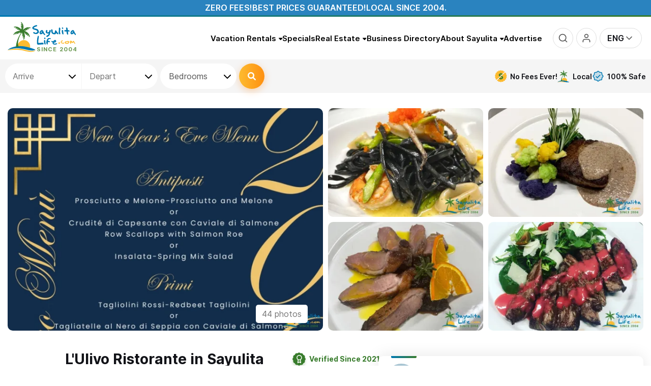

--- FILE ---
content_type: text/html; charset=UTF-8
request_url: https://www.sayulitalife.com/lulivo
body_size: 72805
content:
<!DOCTYPE html>
<html lang="en">

<head>
    <link rel="shortcut icon" href="/favicon.png" />
    <link rel="apple-touch-icon" href="/apple-touch-icon.png" />
    <link rel="apple-touch-icon" sizes="57x57" href="/apple-touch-icon-57x57.png" />
    <link rel="apple-touch-icon" sizes="72x72" href="/apple-touch-icon-72x72.png" />
    <link rel="apple-touch-icon" sizes="76x76" href="/apple-touch-icon-76x76.png" />
    <link rel="apple-touch-icon" sizes="114x114" href="/apple-touch-icon-114x114.png" />
    <link rel="apple-touch-icon" sizes="120x120" href="/apple-touch-icon-120x120.png" />
    <link rel="apple-touch-icon" sizes="144x144" href="/apple-touch-icon-144x144.png" />
    <link rel="apple-touch-icon" sizes="152x152" href="/apple-touch-icon-152x152.png" />
    <link rel="apple-touch-icon" sizes="180x180" href="/apple-touch-icon-180x180.png" />
    <meta http-equiv="X-UA-Compatible" content="IE=edge" />
    <meta charset="utf-8" />
    
    <style>
        .main-menu-mobile-slide-content,
        .main-menu-mobile-shutter-content,
        .display_none,
        #google_translate_element{
            contain: strict;
        }
        /*body.content_ready{
            visibility: hidden;
        }*/
        /* костыль для фоток, чтобы не загружать автоматом оба изображения, а когда загрузится css этого блока, тогда нужный размер определится сразу и выгрузит нужное изображение */
         .daily_pick_block_img .img{
             display: none;
         }
    </style>
        <script>
            (function () {
                var script = document.createElement('script');
                script.src = 'https://unpkg.com/web-vitals@3/dist/web-vitals.iife.js';
                script.onload = function () {
                    // When loading `web-vitals` using a classic script, all the public
                    // methods can be found on the `webVitals` global namespace.
                    webVitals.onCLS(console.log);
                    webVitals.onFID(console.log);
                    webVitals.onLCP(console.log);
                    webVitals.onFCP(console.log);
                };
                document.head.appendChild(script);
            })();
        </script>
    <script>

        //FCP
        /*new PerformanceObserver((list) => {
            const entries = list.getEntries();
            const lastEntry = entries[entries.length - 1]; // Use the latest LCP candidate
            console.log("FCP:", lastEntry.startTime);
            //console.log(lastEntry);
        }).observe({ type: "first-contentful-paint", buffered: true });

        //LCP
        new PerformanceObserver((list) => {
            const entries = list.getEntries();
            const lastEntry = entries[entries.length - 1]; // Use the latest LCP candidate
            console.log("LCP:", lastEntry.startTime);
            //console.log(lastEntry);
        }).observe({ type: "largest-contentful-paint", buffered: true });

        //FI
        new PerformanceObserver((entryList) => {
            for (const entry of entryList.getEntries()) {
                const delay = entry.processingStart - entry.startTime;
                console.log('FID candidate: ', delay, entry);
            }
        }).observe({type: 'first-input', buffered: true});

        //CLS
        var clsScore = 0;
        try {
            var po = new PerformanceObserver(function(list) {
                var entries = list.getEntries();
                for (var i = 0; i < entries.length; i++) {
                    if (!entries[i].hadRecentInput) {
                        clsScore += entries[i].value;
                        console.log('CLS: ', clsScore);
                    }
                }
            });

            po.observe({type: 'layout-shift', buffered: true});
        } catch (e) {
            // not supported
        }*/

        var _AutofillCallbackHandler = function(){

        };
    </script>
    

    
        
        <!-- Google Tag Manager -->
        <script>(function(w,d,s,l,i){w[l]=w[l]||[];w[l].push({'gtm.start':
                    new Date().getTime(),event:'gtm.js'});var f=d.getElementsByTagName(s)[0],
                j=d.createElement(s),dl=l!='dataLayer'?'&l='+l:'';j.async=true;j.src=
                'https://www.googletagmanager.com/gtm.js?id='+i+dl;f.parentNode.insertBefore(j,f);
            })(window,document,'script','dataLayer','GTM-W72KCTDQ');</script>
        <!-- End Google Tag Manager -->
    

        <script type="text/javascript">

        (function(c,l,a,r,i,t,y){

            c[a]=c[a]||function(){(c[a].q=c[a].q||[]).push(arguments)};

            t=l.createElement(r);t.async=1;t.src="https://www.clarity.ms/tag/"+i;

            y=l.getElementsByTagName(r)[0];y.parentNode.insertBefore(t,y);

        })(window, document, "clarity", "script", "ryrlpvybhp");

    </script>

    	<title>L'Ulivo Ristorante in Sayulita Mexico</title>
	<meta name="keywords" content=""/>
	<meta name="description" content="L'Ulivo Ristorante in Sayulita Mexico is a cozy Italian Restaurant serving fresh pasta & other authentic Italian dishes in Sayulita Mexico"/>
	<meta name="viewport" content="width=device-width, initial-scale=1.0, maximum-scale=1, viewport-fit=cover"/>
	<meta name="apple-mobile-web-app-capable" content="yes">
	<link rel="canonical" href="https://www.sayulitalife.com/lulivo" />
	<link rel="preconnect" href="https://res.cloudinary.com" />
	<link rel="dns-prefetch" href="https://res.cloudinary.com" />
	<link rel="preconnect" href="//d17zu3wugvdhag.cloudfront.net" />
	<link rel="dns-prefetch" href="//d17zu3wugvdhag.cloudfront.net" />
	<link rel="preconnect" href="https://www.googletagmanager.com" />
	<link rel="dns-prefetch" href="https://www.googletagmanager.com" />
	<link rel="preconnect" href="https://www.clarity.ms" />
	<link rel="dns-prefetch" href="https://www.clarity.ms" />
	<link rel="preconnect" href="https://connect.facebook.net" />
	<link rel="dns-prefetch" href="https://connect.facebook.net" />
	<meta property="fb:app_id" content="191367100951647" />
	<meta property="og:site_name" content="SayulitaLife.com" />
	<meta property="og:title" content="Sayulita Life - L'Ulivo Ristorante in Sayulita Mexico" />
	<meta property="og:type" content="website" />
	<meta property="og:url" content="https://www.sayulitalife.com/lulivo" />
	<meta property="og:description" content="L'Ulivo Ristorante in Sayulita Mexico is a cozy Italian Restaurant serving fresh pasta & other authentic Italian dishes in Sayulita Mexico" />
	<meta property="og:image" content="https://res.cloudinary.com/sayulitalife/image/upload/q_auto,f_auto/t_galleria3_small_v3/v1624645428/remote_media/business/1339/120722_1624645416.jpeg" />
	<meta property="og:image:width" content="325" />
	<meta property="og:image:height" content="228" />
	<meta property="og:image" content="https://res.cloudinary.com/sayulitalife/image/upload/q_auto,f_auto/t_business_gallery_list/v1624645428/remote_media/business/1339/120722_1624645416.jpeg" />
	<meta name="twitter:card" content="summary" />
	<meta name="twitter:title" content="Sayulita Life - L'Ulivo Ristorante in Sayulita Mexico" />
	<meta name="twitter:description" content="L'Ulivo Ristorante in Sayulita Mexico is a cozy Italian Restaurant serving fresh pasta & other authentic Italian dishes in Sayulita Mexico" />
	<meta name="thumbnail" content="https://res.cloudinary.com/sayulitalife/image/upload/q_auto,f_auto/t_thumb/v1624645428/remote_media/business/1339/120722_1624645416.jpeg" />

            	<link rel="preload" href="//d17zu3wugvdhag.cloudfront.net/core/blocks/popup/static/css/popup.css?1768835110" as="style" onload="this.onload=null;this.rel='stylesheet';">

            	<noscript><link rel="stylesheet" href="//d17zu3wugvdhag.cloudfront.net/core/blocks/popup/static/css/popup.css?1768835110"></noscript>
<style>/* /coral-yoga */
.star_rating_block{display:inline-block;white-space:nowrap;color:#c0c0c0;font-size:14px}.star_rating_block i{display:inline-block;position:relative;-moz-osx-font-smoothing:grayscale;-webkit-font-smoothing:antialiased;display:inline-block;font-style:normal;font-variant:normal;line-height:1;text-rendering:auto;font-family:"Font Awesome 6 Free";font-weight:900}.star_rating_block i + i{margin-left:2px}.star_rating_block i::before{content:"\f005"}.star_rating_block i.active{color:#f9b538}.star_rating_block i.half{color:inherit !important}.star_rating_block i.half::after{display:inline-block;color:#f9b538;content:"\f089";position:absolute;z-index:1;left:0;top:0}.star_rating_block.style2 i{-moz-osx-font-smoothing:grayscale;-webkit-font-smoothing:antialiased;display:inline-block;font-style:normal;font-variant:normal;line-height:1;text-rendering:auto;font-family:"Font Awesome 6 Free";font-weight:400}.star_rating_block.style2 i.hover{-moz-osx-font-smoothing:grayscale;-webkit-font-smoothing:antialiased;display:inline-block;font-style:normal;font-variant:normal;line-height:1;text-rendering:auto;font-family:"Font Awesome 6 Free";font-weight:400}.star_rating_block.style2 i.active{-moz-osx-font-smoothing:grayscale;-webkit-font-smoothing:antialiased;display:inline-block;font-style:normal;font-variant:normal;line-height:1;text-rendering:auto;font-family:"Font Awesome 6 Free";font-weight:900}.star_rating_block.style2 i.half{color:#f9b538}.star_rating_block.style2 i.half:before{content:"\f5c0"}.star_rating_block.style2 i.half:after{display:none}:root{--sl-blue:#2a83bf;--sl-yellow:#f9b538;--sl-green:#387C2C;--sl-dark:#222;--sl-light:#777;--light-bg:#F4F8FB;--sl_red:#E32525;--font-mid:14px;--font-lrg:16px;--font-xl:18px}::-webkit-scrollbar{width:5px;height:3px}::-webkit-scrollbar-track{background-color:#fff}::-webkit-scrollbar-thumb{background-color:#0079b2}html body.modal-open{padding-right:0 !important;overflow-y:inherit !important}html{scrollbar-color:#0079b2 #faebd7;scrollbar-width:thin;scroll-behavior:smooth}html, body{font-family:"Inter-Regular", sans-serif;font-size:var(--font-lrg);color:#555;padding:0;margin:0;position:relative;width:100%;-webkit-font-smoothing:antialiased}body{top:0 !important;background-color:#fff;touch-action:pan-y}body a{color:#0079b2;text-decoration:none}input, textarea, select, button{font-family:unset;font-size:unset;color:unset;outline:none}.ui-widget{font-family:"Inter-Regular", sans-serif}.lazy-bg{background-image:none !important}.page_wrapper{container-type:inline-size;width:100%;position:relative;z-index:0}body.preload *{-moz-transition:none !important;-o-transition:none !important;-webkit-transition:none !important;transition:none !important}body.is_popuped.with_scroll{overflow-y:hidden !important}body.is_popuped.with_scroll .page_wrapper > *{padding-right:5px}table{border-collapse:collapse;border:none}img{border:none !important}h1{font-size:24px;color:#2a83bf;text-align:center}h1.title{font-family:"Inter-Bold", sans-serif;font-size:22px;color:#2e85c0;text-align:left;margin-bottom:15px;display:inline-block;text-transform:capitalize}h1 a{color:#2a83bf;font-size:12px;font-weight:normal}h2{color:#2a83bf;font-size:14px}h3{color:#2a83bf;font-size:12px;font-weight:bold}.h1, .h2, .h3, .h4, .h5, .h6, h1, h2, h3, h4, h5, h6{margin-top:0;margin-bottom:0.5rem;line-height:1.2}h4, h5, h6{color:#111217;font-family:"Inter-SemiBold", sans-serif}b{font-family:"Inter-Bold", sans-serif}strong{color:#2a83bf}center{margin-bottom:7px}form{display:block;margin:0;padding:0}.display_none{display:none !important}.blue{color:#0096E4}p{line-height:24px}.margin_15{margin:15px}.wrapper_inner_wide{width:100%;max-width:1326px;margin:0 auto !important;-moz-box-sizing:border-box;-webkit-box-sizing:border-box;box-sizing:border-box}.wrapper_inner{width:100%;max-width:1024px;margin:0 auto}div.page{position:relative}div.content_wrapper{position:relative;background-color:#FFFFFF;padding:20px 10px;-moz-box-sizing:border-box;-webkit-box-sizing:border-box;box-sizing:border-box}iframe.skiptranslate, .goog-te-banner-frame, #google_translate_element{display:none !important}.tooltip{position:absolute;min-width:100px;width:522px;min-height:100px;padding:10px;z-index:9999;border:2px solid #2a83bf;background:white;font-size:14px;-moz-box-shadow:0 4px 30px 0 rgba(0, 0, 0, 0.16);-webkit-box-shadow:0 4px 30px 0 rgba(0, 0, 0, 0.16);box-shadow:0 4px 30px 0 rgba(0, 0, 0, 0.16);-moz-border-radius:5px;-webkit-border-radius:5px;border-radius:5px;-moz-box-sizing:border-box;-webkit-box-sizing:border-box;box-sizing:border-box;display:none}.tooltip.custom_arrow:after, .tooltip.custom_arrow:before{bottom:auto;right:auto;top:auto;left:auto;margin:0;border:none;display:none}.tooltip:after, .tooltip:before{top:30px;right:100%;position:absolute;width:0;height:0;content:"";pointer-events:none;border:solid transparent}.tooltip:after{margin-top:-17px;border-width:17px;border-right-color:white}.tooltip:before{margin-top:-20px;border-width:20px;border-right-color:#2a83bf}.tooltip.right:after, .tooltip.right:before{bottom:auto;right:auto;top:50%;left:100%}.tooltip.right:after{margin:0;margin-top:-17px;border-color:transparent;border-left-color:white}.tooltip.right:before{margin:0;margin-top:-20px;border-color:transparent;border-left-color:#2a83bf}.tooltip.top:after, .tooltip.top:before{top:auto;right:auto;bottom:100%;left:50%}.tooltip.top:after{margin:0;margin-left:-17px;border-color:transparent;border-bottom-color:white}.tooltip.top:before{margin:0;margin-left:-20px;border-color:transparent;border-bottom-color:#2a83bf}.tooltip.bottom:after, .tooltip.bottom:before{bottom:auto;right:auto;top:100%;left:50%}.tooltip.bottom:after{margin:0;margin-left:-17px;border-color:transparent;border-top-color:white}.tooltip.bottom:before{margin:0;margin-left:-20px;border-color:transparent;border-top-color:#2a83bf}.tooltip.bottom.bottom-left:after, .tooltip.bottom.bottom-left:before{left:15%}.tooltip.bottom.bottom-right:after, .tooltip.bottom.bottom-right:before{left:85%}hr{background-color:#FEFFF9;border-bottom:medium none;border-top:1px solid #D8D9D4;overflow:hidden}.error{color:red}div.error{padding:10px 5px;border:1px solid #ff9000;margin-bottom:5px}div.done{color:green;padding:10px;border:1px solid #ff9000;margin-bottom:12px}div.description{padding:20px 0}body.popup_window{text-align:left;background:#ffffff}div.close_window{padding-top:20px;text-align:center}div.close_window * a:link,
div.close_window * a:visited,
div.close_window * a:active,
div.close_window * a:hover{color:#FF9000}.popup_links{overflow:hidden;float:right;text-align:right}.popup_links a{margin-left:10px}.popup h1{color:#323232;font-weight:normal;font-size:18px;margin:5px 0}.popup h2{font-size:14px;margin:5px 0}.hidden{display:none}.nav_next,
.nav_prev,
.nav_counter,
.nav_all{position:relative;z-index:1100;cursor:pointer;float:left;color:#323232;letter-spacing:0}.nav_prev{background:url(//d17zu3wugvdhag.cloudfront.net/applications/sayulitalife/static///d17zu3wugvdhag.cloudfront.net/applications/sayulitalife/static/images/pages/realestate/icons/prev.gif) center left no-repeat;padding-left:10px;margin-left:10px}.nav_next{background:url(//d17zu3wugvdhag.cloudfront.net/applications/sayulitalife/static///d17zu3wugvdhag.cloudfront.net/applications/sayulitalife/static/images/pages/realestate/icons/next.gif) center right no-repeat;padding-right:10px;padding-left:5px;margin-left:5px;border-left:1px dotted #323232}.nav_all{background:url(//d17zu3wugvdhag.cloudfront.net/applications/sayulitalife/static///d17zu3wugvdhag.cloudfront.net/applications/sayulitalife/static/images/pages/realestate/icons/gallery.gif) center left no-repeat;padding-left:20px;margin-left:17px}.nav_counter{float:right;margin-right:10px}.loading-block{position:relative}.loading-block:before{content:"";display:block;width:100%;height:100%;position:absolute;top:0;left:0;z-index:-1;background:#f6f7f9 url(//d17zu3wugvdhag.cloudfront.net/applications/sayulitalife/static/img/loaders/loader1.gif) no-repeat center center;opacity:0;-moz-transition:opacity 0.6s ease 0s;-o-transition:opacity 0.6s ease 0s;-webkit-transition:opacity 0.6s ease;-webkit-transition-delay:0s;transition:opacity 0.6s ease 0s}.loading-block--preloading:before{z-index:99;opacity:1}.ui-dialog .event_content{background:none;width:auto}.infinite-scroll-content--loading:before, .infinite-scroll-content--loading:after{width:100%;height:20px;display:block;background-image:url(//d17zu3wugvdhag.cloudfront.net/applications/sayulitalife/static/img/loaders/loader4.gif);background-position:center center;background-repeat:no-repeat}.infinite-scroll-content--loading-prev:before{content:""}.infinite-scroll-content--loading-next:after{content:""}.recaptcha-error{border:1px solid #ff0000;padding:5px}.recaptcha-error .recaptcha-error-message{display:block}.recaptcha-error-message{display:none;color:#ff0000;font-size:12px;padding:4px 0}.default_styled_button{display:inline-flex;text-decoration:none;align-items:center;justify-content:center;color:#fff;font-weight:600;height:40px;padding:0 20px;border:none;outline:none;cursor:pointer;cursor:pointer;-moz-transition:all 0.3s ease;-o-transition:all 0.3s ease;-webkit-transition:all 0.3s ease;transition:all 0.3s ease;background:linear-gradient(90deg, #f9b538, #f97f38);-moz-border-radius:2px;-webkit-border-radius:2px;border-radius:2px;-moz-appearance:none;-webkit-appearance:none}.default_styled_button:hover{background:linear-gradient(270deg, #f9b538, #f97f38) !important;color:#fff;border-color:linear-gradient(270deg, #f9b538, #f97f38) !important}.btn-styled{display:inline-flex;justify-content:center;align-items:center;text-align:center;font-family:"Inter-SemiBold", sans-serif;padding:0 1.5rem !important;cursor:pointer;height:50px;background-image:linear-gradient(90deg, #fdbb30 0%, #ff7a00 50%, #ff7a00 50%, #fdbb30 100%);border:none;background-size:300% 100%;text-decoration:none;color:#fff;-moz-transition:all 0.4s ease-in-out;-o-transition:all 0.4s ease-in-out;-webkit-transition:all 0.4s ease-in-out;transition:all 0.4s ease-in-out;-moz-box-shadow:0 4px 15px 0 rgba(255, 122, 0, 0.3);-webkit-box-shadow:0 4px 15px 0 rgba(255, 122, 0, 0.3);box-shadow:0 4px 15px 0 rgba(255, 122, 0, 0.3);-moz-border-radius:25px;-webkit-border-radius:25px;border-radius:25px;-moz-box-sizing:border-box;-webkit-box-sizing:border-box;box-sizing:border-box}.btn-styled svg, .btn-styled i{width:16px;height:16px;margin-right:5px}.btn-styled:hover{background-position:100% 0;-moz-transition:all 0.4s ease-in-out;-o-transition:all 0.4s ease-in-out;-webkit-transition:all 0.4s ease-in-out;transition:all 0.4s ease-in-out}.btn-styled--white{background-color:#fff;color:#000;background-image:none;-moz-box-shadow:0 3px 6px rgba(0, 0, 0, 0.16);-webkit-box-shadow:0 3px 6px rgba(0, 0, 0, 0.16);box-shadow:0 3px 6px rgba(0, 0, 0, 0.16)}.btn-styled--white:hover{color:#fff;background-color:#0079b2}.btn-styled--alter{background-image:linear-gradient(90deg, #69a9cd 0%, #3b77a9 50%, #3b77a9 50%, #69a9cd 100%);-moz-box-shadow:0 4px 15px 0 rgba(32, 72, 105, 0.3);-webkit-box-shadow:0 4px 15px 0 rgba(32, 72, 105, 0.3);box-shadow:0 4px 15px 0 rgba(32, 72, 105, 0.3)}.btn-styled--uc{text-transform:uppercase}.btn-styled--only-icon{padding:0 !important}.btn-styled--only-icon svg, .btn-styled--only-icon i{margin:0}.flotting-btn{position:fixed;bottom:5px;right:5px;z-index:1050;background-color:#387C2C;width:64px;height:64px;display:flex;justify-content:center;align-items:center;color:#fff;-moz-border-radius:50%;-webkit-border-radius:50%;border-radius:50%;-moz-transition:height 0.25s ease, width 0.25s ease;-o-transition:height 0.25s ease, width 0.25s ease;-webkit-transition:height 0.25s ease, width 0.25s ease;transition:height 0.25s ease, width 0.25s ease;-moz-transform:translate(-50%, -50%);-ms-transform:translate(-50%, -50%);-webkit-transform:translate(-50%, -50%);transform:translate(-50%, -50%)}body.is_popuped.with_scroll .flotting-btn{right:10px}.flotting-btn svg{width:32px;height:32px}.flotting-btn:before{-moz-animation:ripple 2s linear infinite;-webkit-animation:ripple 2s linear infinite;animation:ripple 2s linear infinite}.flotting-btn:after, .flotting-btn:before{content:"";display:block;position:absolute;top:0;right:0;bottom:0;left:0;border:3px solid #387C2C;opacity:0.5;-moz-border-radius:50%;-webkit-border-radius:50%;border-radius:50%}.flotting-btn:hover{background-color:#0079b2;color:#fff}.flotting-btn:hover:before{-moz-animation:none;-webkit-animation:none;animation:none}@-webkit-keyframes ripple{0%{-webkit-transform:scale(1)}757%{-webkit-transform:scale(1.25);opacity:0.5}100%{-webkit-transform:scale(1.5);opacity:0}}@keyframes ripple{0%{-webkit-transform:scale(1)}757%{-webkit-transform:scale(1.25);opacity:0.5}100%{-webkit-transform:scale(1.5);opacity:0}}.shape_one{display:inline-block;position:relative}.shape_one:before{background-image:url("data:image/svg+xml,%3Csvg width='268' height='18' viewBox='0 0 268 18' fill='none' xmlns='http://www.w3.org/2000/svg'%3E%3Cpath fill-rule='evenodd' clip-rule='evenodd' d='M8.94127 1.31006C8.95184 0.570893 9.36088 -0.0154987 9.85489 0.000312367C27.2012 0.555489 44.5335 1.62012 61.8559 2.68415C62.827 2.7438 63.7981 2.80344 64.7691 2.863C83.0648 3.98511 101.351 5.07474 119.652 5.53332C167.933 6.74307 215.759 3.66846 263.961 0.426981C264.532 0.388561 265.558 0.498127 266.317 0.670422C266.665 0.749279 267.091 0.868063 267.377 1.06834C267.452 1.12058 267.594 1.22928 267.722 1.42655C267.862 1.63966 268.082 2.12922 267.968 2.78345C267.875 3.31642 267.614 3.58151 267.523 3.66649C267.405 3.77705 267.283 3.84532 267.192 3.88924C258.853 7.92637 248.312 8.63238 239.522 9.22114C238.22 9.30839 236.956 9.39306 235.743 9.48562C189.813 12.9908 143.704 12.7015 97.6968 12.4129C85.0174 12.3334 72.3456 12.2539 59.6874 12.2539H54.9405C83.0964 13.5271 111.258 14.5366 139.422 15.2163C141.722 15.2718 143.488 15.2985 144.332 15.3112L144.417 15.3125C144.618 15.3155 144.76 15.3177 144.832 15.3193C144.85 15.3197 144.866 15.3201 144.879 15.3206C144.884 15.3207 144.895 15.3211 144.906 15.3218C144.907 15.3219 144.912 15.3222 144.919 15.3228C144.927 15.3235 144.937 15.3245 144.948 15.326C144.948 15.326 144.996 15.3313 145.054 15.3493C145.101 15.3663 145.287 15.4747 145.413 15.5957C145.739 16.3418 145.495 17.6186 145.229 17.8858C145.156 17.9281 145.049 17.9713 145.017 17.9802C145 17.9843 144.971 17.9898 144.96 17.9916C144.94 17.9946 144.924 17.996 144.919 17.9965C144.906 17.9976 144.895 17.998 144.891 17.9982C144.882 17.9986 144.872 17.9987 144.866 17.9989C144.853 17.9991 144.836 17.9993 144.817 17.9994C144.708 18.0001 144.448 18 144.02 17.9999C143.84 17.9999 143.631 17.9999 143.39 17.9999H114.802C114.434 17.9999 114.118 17.6674 113.98 17.1923C88.8757 16.4149 63.7745 15.3914 38.6794 14.1685C32.9305 13.8884 27.1966 13.5907 21.4639 13.2931C15.3307 12.9747 9.19874 12.6564 3.05097 12.3596C2.45628 12.3309 1.98232 12.3094 1.62784 12.2933C1.53081 12.2889 1.44272 12.2849 1.36357 12.2813C1.18051 12.2729 1.04256 12.2664 0.953051 12.2614C0.910253 12.259 0.87034 12.2565 0.840581 12.2538L0.839671 12.2538C0.832404 12.2531 0.792459 12.2497 0.750096 12.2408C0.73939 12.2385 0.69907 12.2299 0.649668 12.2108C0.629359 12.203 0.566084 12.178 0.490732 12.1247C0.45049 12.0944 0.35389 12.0046 0.299484 11.9417C0.219555 11.8286 0.06247 11.4808 0.00516124 11.2391C-0.0215467 10.9241 0.0597167 10.3568 0.149502 10.127C0.223368 9.99401 0.365692 9.8117 0.426626 9.75418C0.531778 9.66354 0.625111 9.62739 0.647705 9.61863L0.648904 9.61817C0.709331 9.59471 0.758855 9.58609 0.770168 9.58412L0.7711 9.58396C0.83235 9.57321 0.905735 9.57273 0.917869 9.57265C0.918643 9.57264 0.919168 9.57264 0.919424 9.57263C0.95444 9.57203 1.00068 9.57174 1.05618 9.57162C1.16781 9.57139 1.32814 9.57187 1.53507 9.5726C1.57404 9.57274 1.61472 9.57288 1.65711 9.57304C2.06623 9.57451 2.63501 9.57656 3.36428 9.57656H59.6874C72.3627 9.57656 85.0458 9.65609 97.7323 9.73563C143.732 10.024 189.777 10.3127 235.652 6.81174C236.885 6.71762 238.162 6.63158 239.471 6.54339C246.608 6.06242 254.691 5.51776 261.801 3.25217C214.361 6.43713 167.217 9.40287 119.623 8.2103C101.296 7.7511 82.99 6.66013 64.6958 5.53811C63.7263 5.47864 62.7568 5.4191 61.7874 5.35955C44.4607 4.29527 27.1448 3.23165 9.81662 2.67706C9.32261 2.66124 8.9307 2.04922 8.94127 1.31006ZM0.947805 9.58128C0.941724 9.58074 0.943112 9.58071 0.949512 9.58143L0.947805 9.58128ZM144.842 15.3218C144.846 15.3216 144.848 15.3216 144.845 15.3217L144.842 15.3218Z' fill='url(%23paint0_linear_72_301)'/%3E%3Cdefs%3E%3ClinearGradient id='paint0_linear_72_301' x1='0' y1='0' x2='256.256' y2='3.98754' gradientUnits='userSpaceOnUse'%3E%3Cstop stop-color='%23FF7A00'/%3E%3Cstop offset='1' stop-color='%23FFBD5A'/%3E%3C/linearGradient%3E%3C/defs%3E%3C/svg%3E");position:absolute;bottom:-15px;content:"";width:100%;height:18px;background-repeat:no-repeat;background-size:contain}.shape_two{display:inline-block;position:relative}.shape_two:before{background-image:url("data:image/svg+xml,%3Csvg width='276' height='8' viewBox='0 0 276 8' fill='none' xmlns='http://www.w3.org/2000/svg'%3E%3Cpath fill-rule='evenodd' clip-rule='evenodd' d='M19.4411 4.06526C21.4542 4.24499 23.8509 4.41871 26.4827 4.58193C37.1724 5.24492 51.4337 5.71831 58.5825 5.75921C110.029 6.05351 161.308 4.89772 212.652 2.87756C193.49 2.87739 174.329 2.88344 155.167 2.9074C113.173 3.22393 65.9311 3.62372 31.0031 3.91931C27.1711 3.95174 23.4874 3.98292 19.975 4.01259C19.797 4.02999 19.619 4.04755 19.4411 4.06526ZM259.868 2.88415C264.858 2.88481 269.847 2.88524 274.837 2.88524C275.479 2.88524 276 2.39379 276 1.78756C276 1.18133 275.479 0.689879 274.837 0.689879C271.37 0.689879 267.903 0.689669 264.436 0.68932C264.429 0.682896 264.423 0.676681 264.417 0.670674C264.277 0.529917 264.131 0.458092 264.066 0.42864C263.863 0.336539 263.653 0.313337 263.607 0.308221L263.601 0.30753C263.509 0.296741 263.407 0.289388 263.303 0.283831C263.091 0.272553 262.805 0.265345 262.445 0.261555C250.086 0.13146 237.727 0.192026 225.38 0.252534L223.546 0.261501C205.678 0.348384 181.446 0.513898 155.156 0.712048C145.806 0.723743 136.455 0.739701 127.105 0.761281C116.978 0.78465 106.501 0.588814 95.8607 0.389949C70.5897 -0.0823803 44.4048 -0.571791 19.8463 1.81823C12.8773 1.8771 6.58551 1.93004 1.15271 1.9751C0.510466 1.98043 -0.00559774 2.47617 4.58501e-05 3.08238C0.00568944 3.68859 0.530903 4.1757 1.17314 4.17038C4.38143 4.14377 7.88917 4.11441 11.659 4.08271C11.6593 4.09058 11.6597 4.09848 11.6602 4.10643C11.6815 4.44343 11.8454 4.68978 11.9798 4.83617C12.2143 5.09147 12.5209 5.2214 12.6793 5.2832C13.0561 5.43017 13.5755 5.54675 14.1433 5.64765C16.456 6.05864 20.9883 6.44126 26.3302 6.77257C37.06 7.43804 51.3678 7.91334 58.5684 7.95453C121.015 8.31176 183.204 6.53436 245.544 3.66933C248.378 3.53912 254.036 3.25024 258.282 2.98622C258.836 2.95176 259.368 2.9176 259.868 2.88415ZM263.218 0.396644C263.217 0.39686 263.216 0.397086 263.214 0.397313C263.239 0.391031 263.244 0.3915 263.218 0.396644ZM13.5333 4.83605C13.5192 4.84341 13.5108 4.84671 13.5102 4.84652C13.5095 4.84634 13.5166 4.84266 13.5333 4.83605Z' fill='url(%23paint0_linear_77_355)'/%3E%3Cdefs%3E%3ClinearGradient id='paint0_linear_77_355' x1='-0.689999' y1='0.650623' x2='289.8' y2='0.650647' gradientUnits='userSpaceOnUse'%3E%3Cstop stop-color='%23FF7A00'/%3E%3Cstop offset='1' stop-color='%23FFBD5A'/%3E%3C/linearGradient%3E%3C/defs%3E%3C/svg%3E");position:absolute;bottom:-15px;content:"";width:100%;height:18px;background-repeat:no-repeat;background-size:contain}.grecaptcha-badge{right:-500px !important}.zero_fees_guaranteed_marquee{display:flex;align-items:center;justify-content:center;flex-wrap:wrap;gap:20px;padding:5px;text-transform:uppercase;color:#fff;background-color:#2a83bf;font-family:"Inter-SemiBold", sans-serif;text-align:center;-moz-box-sizing:border-box;-webkit-box-sizing:border-box;box-sizing:border-box}.custom-tooltip-classic-theme .tooltipster-box{font-size:14px;background:#fff !important;border-color:#2a83bf !important;-moz-box-shadow:0 4px 30px rgba(0, 0, 0, 0.16);-webkit-box-shadow:0 4px 30px rgba(0, 0, 0, 0.16);box-shadow:0 4px 30px rgba(0, 0, 0, 0.16)}.custom-tooltip-classic-theme .tooltipster-content{color:#555 !important}.custom-tooltip-classic-theme.tooltipster-top .tooltipster-arrow-border{border-top-color:#2a83bf !important}.custom-tooltip-classic-theme.tooltipster-top .tooltipster-arrow-background{border-top-color:#fff !important}.custom-tooltip-classic-theme.tooltipster-bottom .tooltipster-arrow-border{border-bottom-color:#2a83bf !important}.custom-tooltip-classic-theme.tooltipster-bottom .tooltipster-arrow-background{border-bottom-color:#fff !important}.custom-tooltip-price-theme .tooltipster-box{font-size:13px;background:#000 !important;border-color:#000 !important;-moz-box-shadow:0 4px 30px rgba(0, 0, 0, 0.16);-webkit-box-shadow:0 4px 30px rgba(0, 0, 0, 0.16);box-shadow:0 4px 30px rgba(0, 0, 0, 0.16)}.custom-tooltip-price-theme .tooltipster-content{color:#fff !important;text-align:center}.custom-tooltip-price-theme.tooltipster-top .tooltipster-arrow-border{border-top-color:#000 !important}.custom-tooltip-price-theme.tooltipster-top .tooltipster-arrow-background{border-top-color:#000 !important}.custom-tooltip-price-theme.tooltipster-bottom .tooltipster-arrow-border{border-bottom-color:#000 !important}.custom-tooltip-price-theme.tooltipster-bottom .tooltipster-arrow-background{border-bottom-color:#000 !important}.custom-tooltip-special-theme .tooltipster-box{font-size:13px;background:#fff !important;border-color:#387C2C !important;-moz-box-shadow:0 4px 30px rgba(0, 0, 0, 0.16);-webkit-box-shadow:0 4px 30px rgba(0, 0, 0, 0.16);box-shadow:0 4px 30px rgba(0, 0, 0, 0.16)}.custom-tooltip-special-theme .tooltipster-content{color:#387C2C !important;text-align:center}.custom-tooltip-special-theme.tooltipster-top .tooltipster-arrow-border{border-top-color:#387C2C !important}.custom-tooltip-special-theme.tooltipster-top .tooltipster-arrow-background{border-top-color:#fff !important}.custom-tooltip-special-theme.tooltipster-bottom .tooltipster-arrow-border{border-bottom-color:#387C2C !important}.custom-tooltip-special-theme.tooltipster-bottom .tooltipster-arrow-background{border-bottom-color:#fff !important}.custom-tooltip-special-theme .tooltipster-content div[id^='tooltip_special_rates'] > div{color:#0079b2}.custom-tooltip-special-theme .tooltipster-content div[id^='tooltip_special_rates'] > b span{display:block}.custom-tooltip-light-theme .tooltipster-box{font-size:13px;background:#fff !important;border-color:#fff !important;-moz-border-radius:10px !important;-webkit-border-radius:10px;border-radius:10px !important;-moz-box-shadow:0 4px 30px rgba(0, 0, 0, 0.16);-webkit-box-shadow:0 4px 30px rgba(0, 0, 0, 0.16);box-shadow:0 4px 30px rgba(0, 0, 0, 0.16)}.custom-tooltip-light-theme .tooltipster-content{color:#000 !important;text-align:center;padding:8px 14px !important}.custom-tooltip-light-theme.tooltipster-top .tooltipster-arrow-border{border-top-color:#fff !important}.custom-tooltip-light-theme.tooltipster-top .tooltipster-arrow-background{border-top-color:#fff !important}.custom-tooltip-light-theme.tooltipster-bottom .tooltipster-arrow-border{border-bottom-color:#fff !important}.custom-tooltip-light-theme.tooltipster-bottom .tooltipster-arrow-background{border-bottom-color:#fff !important}.custom-tooltip-owner-connect-theme .tooltipster-box{font-size:13px;background:linear-gradient(180deg, #ffffff 0%, #fbfbff 100%) !important;border-color:#ebecf8 !important;-moz-border-radius:15px !important;-webkit-border-radius:15px;border-radius:15px !important;-moz-box-shadow:0px 15px 15px 0px rgba(29, 1, 80, 0.15);-webkit-box-shadow:0px 15px 15px 0px rgba(29, 1, 80, 0.15);box-shadow:0px 15px 15px 0px rgba(29, 1, 80, 0.15)}.custom-tooltip-owner-connect-theme .tooltipster-content{color:#000 !important;padding:15px !important}.custom-tooltip-owner-connect-theme.tooltipster-top .tooltipster-arrow-border{border-top-color:#ebecf8 !important}.custom-tooltip-owner-connect-theme.tooltipster-top .tooltipster-arrow-background{border-top-color:linear-gradient(180deg, #ffffff 0%, #fbfbff 100%) !important}.custom-tooltip-owner-connect-theme.tooltipster-bottom .tooltipster-arrow-border{border-bottom-color:#ebecf8 !important}.custom-tooltip-owner-connect-theme.tooltipster-bottom .tooltipster-arrow-background{border-bottom-color:linear-gradient(180deg, #ffffff 0%, #fbfbff 100%) !important}.custom-tooltip-owner-connect-theme .tooltipster-arrow{display:none !important}.custom-tooltip-owner-connect-theme .tooltipster-box{pointer-events:initial !important}.b-contact-button{display:flex;align-items:center;justify-content:center;height:40px;user-select:none;font-size:15px;font-family:"Inter-SemiBold", sans-serif;background:linear-gradient(180deg, #ffffff 0%, #ebecf8 100%);border:1px solid #ebecf8;-moz-box-shadow:0 3px 6px -15px rgba(29, 1, 80, 0.1);-webkit-box-shadow:0 3px 6px -15px rgba(29, 1, 80, 0.1);box-shadow:0 3px 6px -15px rgba(29, 1, 80, 0.1);-moz-border-radius:25px;-webkit-border-radius:25px;border-radius:25px}.b-contact-button:before{content:"";width:18px;height:18px;background-repeat:no-repeat;background-position:center;background-size:cover}.b-contact-button_style-call{color:#0079b2}.b-contact-button_style-call:before{background-image:url(//d17zu3wugvdhag.cloudfront.net/applications/sayulitalife/static/svg/proicons_phone-min.svg)}.b-contact-button_style-wa{color:#09bd65}.b-contact-button_style-wa:before{background-image:url(//d17zu3wugvdhag.cloudfront.net/applications/sayulitalife/static/svg/ic_outline-whatsapp-min.svg)}.b-contact-button_style-inquire{color:#ff7a00}.b-contact-button_style-inquire:before{background-image:url(//d17zu3wugvdhag.cloudfront.net/applications/sayulitalife/static/svg/mage_email-min.svg)}.b-contact-button_w100{width:40px;height:40px}@media screen and (max-width:1325px){.wrapper_inner_wide{padding:0 15px !important}.wrapper_inner_wide.content_wrapper{padding-top:15px !important;padding-bottom:15px !important}}@media screen and (max-width:992px){html, body{font-size:var(--font-mid)}}@media screen and (max-width:550px){.wrapper_inner_wide{padding-left:8px !important;padding-right:8px !important}h1.title{font-size:17px}::-webkit-scrollbar{width:0}.zero_fees_guaranteed_marquee{gap:4px 10px}}.color_scheme_button{cursor:pointer;-moz-transition:all 0.3s ease;-o-transition:all 0.3s ease;-webkit-transition:all 0.3s ease;transition:all 0.3s ease}.color_scheme_button.fb_bg{background:#3b5998}.color_scheme_button.fb_bg:hover{background:#29487d !important;color:#fff}.color_scheme_button.fb_border{color:#3b5998;border:1px solid #3b5998}.color_scheme_button.fb_border:hover{background:#3b5998;color:#fff}.color_scheme_button.blue_bg{background:#2a83bf}.color_scheme_button.blue_bg:hover{background:#f9b538 !important;color:#fff;border-color:#f9b538 !important}.color_scheme_button.blue_border{color:#2a83bf;border:1px solid #2a83bf}.color_scheme_button.blue_border:hover{background:#2a83bf;color:#fff}.color_scheme_button.yellow_bg{background:#f9b538}.color_scheme_button.yellow_bg:hover{background:#6d9954 !important;color:#fff;border-color:#6d9954 !important}.color_scheme_button.yellow_border{color:#f9b538;border:1px solid #f9b538}.color_scheme_button.yellow_border:hover{background:#f9b538;color:#fff}.color_scheme_button.green_bg{background:#6d9954}.color_scheme_button.green_bg:hover{background:#2a83bf !important;color:#fff;border-color:#2a83bf !important}.color_scheme_button.green_border{color:#6d9954;border:1px solid #6d9954}.color_scheme_button.green_border:hover{background:#6d9954;color:#fff}.color_scheme_button.oragne-gradient_bg{background:linear-gradient(90deg, #f9b538, #f97f38)}.color_scheme_button.oragne-gradient_bg:hover{background:linear-gradient(270deg, #f9b538, #f97f38) !important;color:#fff;border-color:linear-gradient(270deg, #f9b538, #f97f38) !important}.color_scheme_button.oragne-gradient_border{color:linear-gradient(90deg, #f9b538, #f97f38);border:1px solid linear-gradient(90deg, #f9b538, #f97f38)}.color_scheme_button.oragne-gradient_border:hover{background:linear-gradient(90deg, #f9b538, #f97f38);color:#fff}@font-face{font-family:'Inter-Thin';font-style:normal;font-weight:100;font-display:swap;src:url("//d17zu3wugvdhag.cloudfront.net/applications/sayulitalife/static/font/Inter/Inter-Thin/Inter-Thin.woff2") format("woff2"), url("//d17zu3wugvdhag.cloudfront.net/applications/sayulitalife/static/font/Inter/Inter-Thin/Inter-Thin.woff") format("woff"), url("//d17zu3wugvdhag.cloudfront.net/applications/sayulitalife/static/font/Inter/Inter-Thin/Inter-Thin.ttf") format("truetype")}@font-face{font-family:'Inter-ExtraLight/';font-style:normal;font-weight:200;font-display:swap;src:url("//d17zu3wugvdhag.cloudfront.net/applications/sayulitalife/static/font/Inter/Inter-ExtraLight/Inter-ExtraLight.woff2") format("woff2"), url("//d17zu3wugvdhag.cloudfront.net/applications/sayulitalife/static/font/Inter/Inter-ExtraLight/Inter-ExtraLight.woff") format("woff"), url("//d17zu3wugvdhag.cloudfront.net/applications/sayulitalife/static/font/Inter/Inter-ExtraLight/Inter-ExtraLight.ttf") format("truetype")}@font-face{font-family:'Inter-Light';font-style:normal;font-weight:300;font-display:swap;src:url("//d17zu3wugvdhag.cloudfront.net/applications/sayulitalife/static/font/Inter/Inter-Light/Inter-Light.woff2") format("woff2"), url("//d17zu3wugvdhag.cloudfront.net/applications/sayulitalife/static/font/Inter/Inter-Light/Inter-Light.woff") format("woff"), url("//d17zu3wugvdhag.cloudfront.net/applications/sayulitalife/static/font/Inter/Inter-Light/Inter-Light.ttf") format("truetype")}@font-face{font-family:'Inter-Regular';font-style:normal;font-weight:400;font-display:swap;src:url("//d17zu3wugvdhag.cloudfront.net/applications/sayulitalife/static/font/Inter/Inter-Regular/Inter-Regular.woff2") format("woff2"), url("//d17zu3wugvdhag.cloudfront.net/applications/sayulitalife/static/font/Inter/Inter-Regular/Inter-Regular.woff") format("woff"), url("//d17zu3wugvdhag.cloudfront.net/applications/sayulitalife/static/font/Inter/Inter-Regular/Inter-Regular.ttf") format("truetype")}@font-face{font-family:'Inter-Medium';font-style:normal;font-weight:500;font-display:swap;src:url("//d17zu3wugvdhag.cloudfront.net/applications/sayulitalife/static/font/Inter/Inter-Medium/Inter-Medium.woff2") format("woff2"), url("//d17zu3wugvdhag.cloudfront.net/applications/sayulitalife/static/font/Inter/Inter-Medium/Inter-Medium.woff") format("woff"), url("//d17zu3wugvdhag.cloudfront.net/applications/sayulitalife/static/font/Inter/Inter-Medium/Inter-Medium.ttf") format("truetype")}@font-face{font-family:'Inter-SemiBold';font-style:normal;font-weight:600;font-display:swap;src:url("//d17zu3wugvdhag.cloudfront.net/applications/sayulitalife/static/font/Inter/Inter-SemiBold/Inter-SemiBold.woff2") format("woff2"), url("//d17zu3wugvdhag.cloudfront.net/applications/sayulitalife/static/font/Inter/Inter-SemiBold/Inter-SemiBold.woff") format("woff"), url("//d17zu3wugvdhag.cloudfront.net/applications/sayulitalife/static/font/Inter/Inter-SemiBold/Inter-SemiBold.ttf") format("truetype")}@font-face{font-family:'Inter';font-style:italic;font-weight:600;font-display:swap;src:url("//d17zu3wugvdhag.cloudfront.net/applications/sayulitalife/static/font/Inter/Inter-SemiBoldItalic/Inter-SemiBoldItalic.woff2") format("woff2"), url("//d17zu3wugvdhag.cloudfront.net/applications/sayulitalife/static/font/Inter/Inter-SemiBoldItalic/Inter-SemiBoldItalic.woff") format("woff")}@font-face{font-family:'Inter-Bold';font-style:normal;font-weight:700;font-display:swap;src:url("//d17zu3wugvdhag.cloudfront.net/applications/sayulitalife/static/font/Inter/Inter-Bold/Inter-Bold.woff2") format("woff2"), url("//d17zu3wugvdhag.cloudfront.net/applications/sayulitalife/static/font/Inter/Inter-Bold/Inter-Bold.woff") format("woff"), url("//d17zu3wugvdhag.cloudfront.net/applications/sayulitalife/static/font/Inter/Inter-Bold/Inter-Bold.ttf") format("truetype")}@font-face{font-family:'Inter-ExtraBold';font-style:normal;font-weight:800;font-display:swap;src:url("//d17zu3wugvdhag.cloudfront.net/applications/sayulitalife/static/font/Inter/Inter-ExtraBold/Inter-ExtraBold.woff2") format("woff2"), url("//d17zu3wugvdhag.cloudfront.net/applications/sayulitalife/static/font/Inter/Inter-ExtraBold/Inter-ExtraBold.woff") format("woff"), url("//d17zu3wugvdhag.cloudfront.net/applications/sayulitalife/static/font/Inter/Inter-ExtraBold/Inter-ExtraBold.ttf") format("truetype")}@font-face{font-family:'Inter-Black';font-style:normal;font-weight:900;font-display:swap;src:url("//d17zu3wugvdhag.cloudfront.net/applications/sayulitalife/static/font/Inter/Inter-Black/Inter-Black.woff2") format("woff2"), url("//d17zu3wugvdhag.cloudfront.net/applications/sayulitalife/static/font/Inter/Inter-Black/Inter-Black.woff") format("woff"), url("//d17zu3wugvdhag.cloudfront.net/applications/sayulitalife/static/font/Inter/Inter-Black/Inter-Black.ttf") format("truetype")}@font-face{font-family:'NunitoSans';src:url('//d17zu3wugvdhag.cloudfront.net/applications/sayulitalife/static/font/NunitoSans/NunitoSans-Regular.ttf') format('truetype');font-display:swap;font-weight:normal;font-style:normal}@font-face{font-family:'NunitoSansBold';src:url('//d17zu3wugvdhag.cloudfront.net/applications/sayulitalife/static/font/NunitoSans/NunitoSans-Bold.ttf') format('truetype');font-display:swap;font-weight:normal;font-style:normal}@font-face{font-family:'NunitoSansItalic';src:url('//d17zu3wugvdhag.cloudfront.net/applications/sayulitalife/static/font/NunitoSans/NunitoSans-Italic.ttf') format('truetype');font-display:swap;font-weight:normal;font-style:normal}@font-face{font-family:'NunitoSansSemiBold';src:url('//d17zu3wugvdhag.cloudfront.net/applications/sayulitalife/static/font/NunitoSans/NunitoSans-SemiBold.ttf') format('truetype');font-display:swap;font-weight:normal;font-style:normal}@font-face{font-family:'NunitoSansSemiBoldItalic';src:url('//d17zu3wugvdhag.cloudfront.net/applications/sayulitalife/static/font/NunitoSans/NunitoSans-SemiBoldItalic.ttf') format('truetype');font-display:swap;font-weight:normal;font-style:normal}.float_left{float:left}.float_right{float:right}.float_none{float:none}.clear{clear:both}.width100{width:100%}.width50{width:50%}.new_checkbox{position:relative;padding-left:25px;margin:7px 0}.new_checkbox input[type=checkbox]{display:none}.new_checkbox input[type=checkbox]:checked + label:after{content:"\2713";text-shadow:1px 1px 1px rgba(0, 0, 0, 0.2);font-weight:bold;font-size:15px;color:#63849F;text-align:center;line-height:11px}.new_checkbox label:after{content:"";display:block;height:14px;width:14px;outline:1px solid #939598;position:absolute;top:0;left:0;background:white;border:2px solid #fff;cursor:pointer;-moz-box-sizing:border-box;-webkit-box-sizing:border-box;box-sizing:border-box}input[type=submit].new_input,
input[type=button].new_input,
button.new_input{border:0;cursor:pointer;color:white;position:relative;display:inline-block;padding:10px 33px;background:#ffb76b;background-image:url('[data-uri]');background-size:100%;background-image:-webkit-gradient(linear, 50% 0%, 50% 100%, color-stop(0%, #ffb76b), color-stop(50%, #ffa73d), color-stop(51%, #ff7c00), color-stop(100%, #ff7f04));background-image:-moz-linear-gradient(top, #ffb76b 0%, #ffa73d 50%, #ff7c00 51%, #ff7f04 100%);background-image:-webkit-linear-gradient(top, #ffb76b 0%, #ffa73d 50%, #ff7c00 51%, #ff7f04 100%);background-image:linear-gradient(to bottom, #ffb76b 0%, #ffa73d 50%, #ff7c00 51%, #ff7f04 100%);-moz-box-shadow:1px 1px 3px 0 rgba(50, 50, 50, 0.75);-webkit-box-shadow:1px 1px 3px 0 rgba(50, 50, 50, 0.75);box-shadow:1px 1px 3px 0 rgba(50, 50, 50, 0.75);-moz-box-sizing:border-box;-webkit-box-sizing:border-box;box-sizing:border-box;-moz-border-radius:10px;-webkit-border-radius:10px;border-radius:10px}input[type=submit].new_input:active, input[type=button].new_input:active, button.new_input:active{-moz-box-shadow:none;-webkit-box-shadow:none;box-shadow:none}input[type=submit].new_input:disabled, input[type=submit].new_input.disabled, input[type=button].new_input:disabled, input[type=button].new_input.disabled, button.new_input:disabled, button.new_input.disabled{background:#e2e2e2;background-image:url('[data-uri]');background-size:100%;background-image:-webkit-gradient(linear, 50% 0%, 50% 100%, color-stop(0%, #e2e2e2), color-stop(50%, #dbdbdb), color-stop(51%, #d1d1d1), color-stop(100%, #fefefe));background-image:-moz-linear-gradient(top, #e2e2e2 0%, #dbdbdb 50%, #d1d1d1 51%, #fefefe 100%);background-image:-webkit-linear-gradient(top, #e2e2e2 0%, #dbdbdb 50%, #d1d1d1 51%, #fefefe 100%);background-image:linear-gradient(to bottom, #e2e2e2 0%, #dbdbdb 50%, #d1d1d1 51%, #fefefe 100%);cursor:default}.one_checkbox{position:relative;display:inline-block;height:15px;width:15px;padding-top:1px;padding-right:1px}.one_checkbox label{font-size:12px !important;display:inline-block !important;margin:0 !important}.one_checkbox label:after{content:"";display:block;height:14px;width:14px;outline:1px solid #636362;position:absolute;top:2px;left:0;background:white;border:2px solid #fff;cursor:pointer}.one_checkbox input[type=checkbox]{display:none}.one_checkbox input[type=checkbox]:checked + label:after{content:"\2713";text-shadow:1px 1px 1px rgba(0, 0, 0, 0.2);font-weight:bold;font-size:15px;color:#63849F;text-align:center;line-height:15px}.new_radiobutton{display:inline-block;position:relative;padding-left:22px;margin:7px 0}.new_radiobutton input[type=radio]{display:none}.new_radiobutton input[type=radio]:checked + label:before{content:"";width:8px;height:8px;background-color:#2a83bf;position:absolute;top:0;left:4px;bottom:0;margin:auto;z-index:1;-moz-border-radius:100%;-webkit-border-radius:100%;border-radius:100%}.new_radiobutton label{color:unset;cursor:pointer;display:inline-block}.new_radiobutton label:after{content:"";display:block;height:16px;width:16px;position:absolute;top:0;left:0;bottom:0;margin:auto;cursor:pointer;background:white;border:1px solid #d2d2d2;-moz-border-radius:100%;-webkit-border-radius:100%;border-radius:100%;-moz-box-sizing:border-box;-webkit-box-sizing:border-box;box-sizing:border-box}.flag:before{content:"";width:16px;height:11px;background:url(//d17zu3wugvdhag.cloudfront.net/applications/sayulitalife/static/img/flags.png) no-repeat;display:inline-block;margin-right:5px}.flag.flag-ad:before{background-position:-16px 0}.flag.flag-ae:before{background-position:-32px 0}.flag.flag-af:before{background-position:-48px 0}.flag.flag-ag:before{background-position:-64px 0}.flag.flag-ai:before{background-position:-80px 0}.flag.flag-al:before{background-position:-96px 0}.flag.flag-am:before{background-position:-112px 0}.flag.flag-an:before{background-position:-128px 0}.flag.flag-ao:before{background-position:-144px 0}.flag.flag-ar:before{background-position:-160px 0}.flag.flag-as:before{background-position:-176px 0}.flag.flag-at:before{background-position:-192px 0}.flag.flag-au:before{background-position:-208px 0}.flag.flag-aw:before{background-position:-224px 0}.flag.flag-az:before{background-position:-240px 0}.flag.flag-ba:before{background-position:0 -11px}.flag.flag-bb:before{background-position:-16px -11px}.flag.flag-bd:before{background-position:-32px -11px}.flag.flag-be:before{background-position:-48px -11px}.flag.flag-bf:before{background-position:-64px -11px}.flag.flag-bg:before{background-position:-80px -11px}.flag.flag-bh:before{background-position:-96px -11px}.flag.flag-bi:before{background-position:-112px -11px}.flag.flag-bj:before{background-position:-128px -11px}.flag.flag-bm:before{background-position:-144px -11px}.flag.flag-bn:before{background-position:-160px -11px}.flag.flag-bo:before{background-position:-176px -11px}.flag.flag-br:before{background-position:-192px -11px}.flag.flag-bs:before{background-position:-208px -11px}.flag.flag-bt:before{background-position:-224px -11px}.flag.flag-bv:before{background-position:-240px -11px}.flag.flag-bw:before{background-position:0 -22px}.flag.flag-by:before{background-position:-16px -22px}.flag.flag-bz:before{background-position:-32px -22px}.flag.flag-ca:before{background-position:-48px -22px}.flag.flag-catalonia:before{background-position:-64px -22px}.flag.flag-cd:before{background-position:-80px -22px}.flag.flag-cf:before{background-position:-96px -22px}.flag.flag-cg:before{background-position:-112px -22px}.flag.flag-ch:before{background-position:-128px -22px}.flag.flag-ci:before{background-position:-144px -22px}.flag.flag-ck:before{background-position:-160px -22px}.flag.flag-cl:before{background-position:-176px -22px}.flag.flag-cm:before{background-position:-192px -22px}.flag.flag-cn:before{background-position:-208px -22px}.flag.flag-co:before{background-position:-224px -22px}.flag.flag-cr:before{background-position:-240px -22px}.flag.flag-cu:before{background-position:0 -33px}.flag.flag-cv:before{background-position:-16px -33px}.flag.flag-cw:before{background-position:-32px -33px}.flag.flag-cy:before{background-position:-48px -33px}.flag.flag-cz:before{background-position:-64px -33px}.flag.flag-de:before, .flag.flag-de1:before{background-position:-80px -33px}.flag.flag-dj:before{background-position:-96px -33px}.flag.flag-dk:before{background-position:-112px -33px}.flag.flag-dm:before{background-position:-128px -33px}.flag.flag-do:before{background-position:-144px -33px}.flag.flag-dz:before{background-position:-160px -33px}.flag.flag-ec:before{background-position:-176px -33px}.flag.flag-ee:before{background-position:-192px -33px}.flag.flag-eg:before{background-position:-208px -33px}.flag.flag-eh:before{background-position:-224px -33px}.flag.flag-england:before{background-position:-240px -33px}.flag.flag-er:before{background-position:0 -44px}.flag.flag-es:before{background-position:-16px -44px}.flag.flag-et:before{background-position:-32px -44px}.flag.flag-eu:before{background-position:-48px -44px}.flag.flag-fi:before{background-position:-64px -44px}.flag.flag-fj:before{background-position:-80px -44px}.flag.flag-fk:before{background-position:-96px -44px}.flag.flag-fm:before{background-position:-112px -44px}.flag.flag-fo:before{background-position:-128px -44px}.flag.flag-fr:before{background-position:-144px -44px}.flag.flag-ga:before{background-position:-160px -44px}.flag.flag-gb:before{background-position:-176px -44px}.flag.flag-gd:before{background-position:-192px -44px}.flag.flag-ge:before{background-position:-208px -44px}.flag.flag-gf:before{background-position:-224px -44px}.flag.flag-gg:before{background-position:-240px -44px}.flag.flag-gh:before{background-position:0 -55px}.flag.flag-gi:before{background-position:-16px -55px}.flag.flag-gl:before{background-position:-32px -55px}.flag.flag-gm:before{background-position:-48px -55px}.flag.flag-gn:before{background-position:-64px -55px}.flag.flag-gp:before{background-position:-80px -55px}.flag.flag-gq:before{background-position:-96px -55px}.flag.flag-gr:before{background-position:-112px -55px}.flag.flag-gs:before{background-position:-128px -55px}.flag.flag-gt:before{background-position:-144px -55px}.flag.flag-gu:before{background-position:-160px -55px}.flag.flag-gw:before{background-position:-176px -55px}.flag.flag-gy:before{background-position:-192px -55px}.flag.flag-hk:before{background-position:-208px -55px}.flag.flag-hm:before{background-position:-224px -55px}.flag.flag-hn:before{background-position:-240px -55px}.flag.flag-hr:before{background-position:0 -66px}.flag.flag-ht:before{background-position:-16px -66px}.flag.flag-hu:before{background-position:-32px -66px}.flag.flag-ic:before{background-position:-48px -66px}.flag.flag-id:before{background-position:-64px -66px}.flag.flag-ie:before{background-position:-80px -66px}.flag.flag-il:before{background-position:-96px -66px}.flag.flag-im:before{background-position:-112px -66px}.flag.flag-in:before{background-position:-128px -66px}.flag.flag-io:before{background-position:-144px -66px}.flag.flag-iq:before{background-position:-160px -66px}.flag.flag-ir:before{background-position:-176px -66px}.flag.flag-is:before{background-position:-192px -66px}.flag.flag-it:before{background-position:-208px -66px}.flag.flag-je:before{background-position:-224px -66px}.flag.flag-jm:before{background-position:-240px -66px}.flag.flag-jo:before{background-position:0 -77px}.flag.flag-jp:before{background-position:-16px -77px}.flag.flag-ke:before{background-position:-32px -77px}.flag.flag-kg:before{background-position:-48px -77px}.flag.flag-kh:before{background-position:-64px -77px}.flag.flag-ki:before{background-position:-80px -77px}.flag.flag-km:before{background-position:-96px -77px}.flag.flag-kn:before{background-position:-112px -77px}.flag.flag-kp:before{background-position:-128px -77px}.flag.flag-kr:before{background-position:-144px -77px}.flag.flag-kurdistan:before{background-position:-160px -77px}.flag.flag-kw:before{background-position:-176px -77px}.flag.flag-ky:before{background-position:-192px -77px}.flag.flag-kz:before{background-position:-208px -77px}.flag.flag-la:before{background-position:-224px -77px}.flag.flag-lb:before{background-position:-240px -77px}.flag.flag-lc:before{background-position:0 -88px}.flag.flag-li:before{background-position:-16px -88px}.flag.flag-lk:before{background-position:-32px -88px}.flag.flag-lr:before{background-position:-48px -88px}.flag.flag-ls:before{background-position:-64px -88px}.flag.flag-lt:before{background-position:-80px -88px}.flag.flag-lu:before{background-position:-96px -88px}.flag.flag-lv:before{background-position:-112px -88px}.flag.flag-ly:before{background-position:-128px -88px}.flag.flag-ma:before{background-position:-144px -88px}.flag.flag-mc:before{background-position:-160px -88px}.flag.flag-md:before{background-position:-176px -88px}.flag.flag-me:before{background-position:-192px -88px}.flag.flag-mg:before{background-position:-208px -88px}.flag.flag-mh:before{background-position:-224px -88px}.flag.flag-mk:before{background-position:-240px -88px}.flag.flag-ml:before{background-position:0 -99px}.flag.flag-mm:before{background-position:-16px -99px}.flag.flag-mn:before{background-position:-32px -99px}.flag.flag-mo:before{background-position:-48px -99px}.flag.flag-mp:before{background-position:-64px -99px}.flag.flag-mq:before{background-position:-80px -99px}.flag.flag-mr:before{background-position:-96px -99px}.flag.flag-ms:before{background-position:-112px -99px}.flag.flag-mt:before{background-position:-128px -99px}.flag.flag-mu:before{background-position:-144px -99px}.flag.flag-mv:before{background-position:-160px -99px}.flag.flag-mw:before{background-position:-176px -99px}.flag.flag-mx:before, .flag.flag-mx1:before{background-position:-192px -99px}.flag.flag-my:before{background-position:-208px -99px}.flag.flag-mz:before{background-position:-224px -99px}.flag.flag-na:before{background-position:-240px -99px}.flag.flag-nc:before{background-position:0 -110px}.flag.flag-ne:before{background-position:-16px -110px}.flag.flag-nf:before{background-position:-32px -110px}.flag.flag-ng:before{background-position:-48px -110px}.flag.flag-ni:before{background-position:-64px -110px}.flag.flag-nl:before{background-position:-80px -110px}.flag.flag-no:before{background-position:-96px -110px}.flag.flag-np:before{background-position:-112px -110px}.flag.flag-nr:before{background-position:-128px -110px}.flag.flag-nu:before{background-position:-144px -110px}.flag.flag-nz:before{background-position:-160px -110px}.flag.flag-om:before{background-position:-176px -110px}.flag.flag-pa:before{background-position:-192px -110px}.flag.flag-pe:before{background-position:-208px -110px}.flag.flag-pf:before{background-position:-224px -110px}.flag.flag-pg:before{background-position:-240px -110px}.flag.flag-ph:before{background-position:0 -121px}.flag.flag-pk:before{background-position:-16px -121px}.flag.flag-pl:before{background-position:-32px -121px}.flag.flag-pm:before{background-position:-48px -121px}.flag.flag-pn:before{background-position:-64px -121px}.flag.flag-pr:before{background-position:-80px -121px}.flag.flag-ps:before{background-position:-96px -121px}.flag.flag-pt:before{background-position:-112px -121px}.flag.flag-pw:before{background-position:-128px -121px}.flag.flag-py:before{background-position:-144px -121px}.flag.flag-qa:before{background-position:-160px -121px}.flag.flag-re:before{background-position:-176px -121px}.flag.flag-ro:before{background-position:-192px -121px}.flag.flag-rs:before{background-position:-208px -121px}.flag.flag-ru:before{background-position:-224px -121px}.flag.flag-rw:before{background-position:-240px -121px}.flag.flag-sa:before{background-position:0 -132px}.flag.flag-sb:before{background-position:-16px -132px}.flag.flag-sc:before{background-position:-32px -132px}.flag.flag-scotland:before{background-position:-48px -132px}.flag.flag-sd:before{background-position:-64px -132px}.flag.flag-se:before{background-position:-80px -132px}.flag.flag-sg:before{background-position:-96px -132px}.flag.flag-sh:before{background-position:-112px -132px}.flag.flag-si:before{background-position:-128px -132px}.flag.flag-sk:before{background-position:-144px -132px}.flag.flag-sl:before{background-position:-160px -132px}.flag.flag-sm:before{background-position:-176px -132px}.flag.flag-sn:before{background-position:-192px -132px}.flag.flag-so:before{background-position:-208px -132px}.flag.flag-somaliland:before{background-position:-224px -132px}.flag.flag-sr:before{background-position:-240px -132px}.flag.flag-ss:before{background-position:0 -143px}.flag.flag-st:before{background-position:-16px -143px}.flag.flag-sv:before{background-position:-32px -143px}.flag.flag-sx:before{background-position:-48px -143px}.flag.flag-sy:before{background-position:-64px -143px}.flag.flag-sz:before{background-position:-80px -143px}.flag.flag-tc:before{background-position:-96px -143px}.flag.flag-td:before{background-position:-112px -143px}.flag.flag-tf:before{background-position:-128px -143px}.flag.flag-tg:before{background-position:-144px -143px}.flag.flag-th:before{background-position:-160px -143px}.flag.flag-tj:before{background-position:-176px -143px}.flag.flag-tk:before{background-position:-192px -143px}.flag.flag-tl:before{background-position:-208px -143px}.flag.flag-tm:before{background-position:-224px -143px}.flag.flag-tn:before{background-position:-240px -143px}.flag.flag-to:before{background-position:0 -154px}.flag.flag-tr:before{background-position:-16px -154px}.flag.flag-tt:before{background-position:-32px -154px}.flag.flag-tv:before{background-position:-48px -154px}.flag.flag-tw:before{background-position:-64px -154px}.flag.flag-tz:before{background-position:-80px -154px}.flag.flag-ua:before{background-position:-96px -154px}.flag.flag-ug:before{background-position:-112px -154px}.flag.flag-um:before{background-position:-128px -154px}.flag.flag-us:before{background-position:-144px -154px}.flag.flag-uy:before{background-position:-160px -154px}.flag.flag-uz:before{background-position:-176px -154px}.flag.flag-va:before{background-position:-192px -154px}.flag.flag-vc:before{background-position:-208px -154px}.flag.flag-ve:before{background-position:-224px -154px}.flag.flag-vg:before{background-position:-240px -154px}.flag.flag-vi:before{background-position:0 -165px}.flag.flag-vn:before{background-position:-16px -165px}.flag.flag-vu:before{background-position:-32px -165px}.flag.flag-wales:before{background-position:-48px -165px}.flag.flag-wf:before{background-position:-64px -165px}.flag.flag-ws:before{background-position:-80px -165px}.flag.flag-ye:before{background-position:-96px -165px}.flag.flag-yt:before{background-position:-112px -165px}.flag.flag-za:before{background-position:-128px -165px}.flag.flag-zanzibar:before{background-position:-144px -165px}.flag.flag-zm:before{background-position:-160px -165px}.flag.flag-zw:before{background-position:-176px -165px}.tooltipster-fall,.tooltipster-grow.tooltipster-show{-webkit-transition-timing-function:cubic-bezier(.175,.885,.32,1);-moz-transition-timing-function:cubic-bezier(.175,.885,.32,1.15);-ms-transition-timing-function:cubic-bezier(.175,.885,.32,1.15);-o-transition-timing-function:cubic-bezier(.175,.885,.32,1.15)}.tooltipster-base{display:flex;pointer-events:none;position:absolute}.tooltipster-box{flex:1 1 auto}.tooltipster-content{box-sizing:border-box;max-height:100%;max-width:100%;overflow:auto}.tooltipster-ruler{bottom:0;left:0;overflow:hidden;position:fixed;right:0;top:0;visibility:hidden}.tooltipster-fade{opacity:0;-webkit-transition-property:opacity;-moz-transition-property:opacity;-o-transition-property:opacity;-ms-transition-property:opacity;transition-property:opacity}.tooltipster-fade.tooltipster-show{opacity:1}.tooltipster-grow{-webkit-transform:scale(0,0);-moz-transform:scale(0,0);-o-transform:scale(0,0);-ms-transform:scale(0,0);transform:scale(0,0);-webkit-transition-property:-webkit-transform;-moz-transition-property:-moz-transform;-o-transition-property:-o-transform;-ms-transition-property:-ms-transform;transition-property:transform;-webkit-backface-visibility:hidden}.tooltipster-grow.tooltipster-show{-webkit-transform:scale(1,1);-moz-transform:scale(1,1);-o-transform:scale(1,1);-ms-transform:scale(1,1);transform:scale(1,1);-webkit-transition-timing-function:cubic-bezier(.175,.885,.32,1.15);transition-timing-function:cubic-bezier(.175,.885,.32,1.15)}.tooltipster-swing{opacity:0;-webkit-transform:rotateZ(4deg);-moz-transform:rotateZ(4deg);-o-transform:rotateZ(4deg);-ms-transform:rotateZ(4deg);transform:rotateZ(4deg);-webkit-transition-property:-webkit-transform,opacity;-moz-transition-property:-moz-transform;-o-transition-property:-o-transform;-ms-transition-property:-ms-transform;transition-property:transform}.tooltipster-swing.tooltipster-show{opacity:1;-webkit-transform:rotateZ(0);-moz-transform:rotateZ(0);-o-transform:rotateZ(0);-ms-transform:rotateZ(0);transform:rotateZ(0);-webkit-transition-timing-function:cubic-bezier(.23,.635,.495,1);-webkit-transition-timing-function:cubic-bezier(.23,.635,.495,2.4);-moz-transition-timing-function:cubic-bezier(.23,.635,.495,2.4);-ms-transition-timing-function:cubic-bezier(.23,.635,.495,2.4);-o-transition-timing-function:cubic-bezier(.23,.635,.495,2.4);transition-timing-function:cubic-bezier(.23,.635,.495,2.4)}.tooltipster-fall{-webkit-transition-property:top;-moz-transition-property:top;-o-transition-property:top;-ms-transition-property:top;transition-property:top;-webkit-transition-timing-function:cubic-bezier(.175,.885,.32,1.15);transition-timing-function:cubic-bezier(.175,.885,.32,1.15)}.tooltipster-fall.tooltipster-initial{top:0!important}.tooltipster-fall.tooltipster-dying{-webkit-transition-property:all;-moz-transition-property:all;-o-transition-property:all;-ms-transition-property:all;transition-property:all;top:0!important;opacity:0}.tooltipster-slide{-webkit-transition-property:left;-moz-transition-property:left;-o-transition-property:left;-ms-transition-property:left;transition-property:left;-webkit-transition-timing-function:cubic-bezier(.175,.885,.32,1);-webkit-transition-timing-function:cubic-bezier(.175,.885,.32,1.15);-moz-transition-timing-function:cubic-bezier(.175,.885,.32,1.15);-ms-transition-timing-function:cubic-bezier(.175,.885,.32,1.15);-o-transition-timing-function:cubic-bezier(.175,.885,.32,1.15);transition-timing-function:cubic-bezier(.175,.885,.32,1.15)}.tooltipster-slide.tooltipster-initial{left:-40px!important}.tooltipster-slide.tooltipster-dying{-webkit-transition-property:all;-moz-transition-property:all;-o-transition-property:all;-ms-transition-property:all;transition-property:all;left:0!important;opacity:0}@keyframes tooltipster-fading{0%{opacity:0}100%{opacity:1}}.tooltipster-update-fade{animation:tooltipster-fading .4s}@keyframes tooltipster-rotating{25%{transform:rotate(-2deg)}75%{transform:rotate(2deg)}100%{transform:rotate(0)}}.tooltipster-update-rotate{animation:tooltipster-rotating .6s}@keyframes tooltipster-scaling{50%{transform:scale(1.1)}100%{transform:scale(1)}}.tooltipster-update-scale{animation:tooltipster-scaling .6s}.tooltipster-sidetip .tooltipster-box{background:#565656;border:2px solid #000;border-radius:4px}.tooltipster-sidetip.tooltipster-bottom .tooltipster-box{margin-top:8px}.tooltipster-sidetip.tooltipster-left .tooltipster-box{margin-right:8px}.tooltipster-sidetip.tooltipster-right .tooltipster-box{margin-left:8px}.tooltipster-sidetip.tooltipster-top .tooltipster-box{margin-bottom:8px}.tooltipster-sidetip .tooltipster-content{color:#fff;line-height:18px;padding:6px 14px}.tooltipster-sidetip .tooltipster-arrow{overflow:hidden;position:absolute}.tooltipster-sidetip.tooltipster-bottom .tooltipster-arrow{height:10px;margin-left:-10px;top:0;width:20px}.tooltipster-sidetip.tooltipster-left .tooltipster-arrow{height:20px;margin-top:-10px;right:0;top:0;width:10px}.tooltipster-sidetip.tooltipster-right .tooltipster-arrow{height:20px;margin-top:-10px;left:0;top:0;width:10px}.tooltipster-sidetip.tooltipster-top .tooltipster-arrow{bottom:0;height:10px;margin-left:-10px;width:20px}.tooltipster-sidetip .tooltipster-arrow-background,.tooltipster-sidetip .tooltipster-arrow-border{height:0;position:absolute;width:0}.tooltipster-sidetip .tooltipster-arrow-background{border:10px solid transparent}.tooltipster-sidetip.tooltipster-bottom .tooltipster-arrow-background{border-bottom-color:#565656;left:0;top:3px}.tooltipster-sidetip.tooltipster-left .tooltipster-arrow-background{border-left-color:#565656;left:-3px;top:0}.tooltipster-sidetip.tooltipster-right .tooltipster-arrow-background{border-right-color:#565656;left:3px;top:0}.tooltipster-sidetip.tooltipster-top .tooltipster-arrow-background{border-top-color:#565656;left:0;top:-3px}.tooltipster-sidetip .tooltipster-arrow-border{border:10px solid transparent;left:0;top:0}.tooltipster-sidetip.tooltipster-bottom .tooltipster-arrow-border{border-bottom-color:#000}.tooltipster-sidetip.tooltipster-left .tooltipster-arrow-border{border-left-color:#000}.tooltipster-sidetip.tooltipster-right .tooltipster-arrow-border{border-right-color:#000}.tooltipster-sidetip.tooltipster-top .tooltipster-arrow-border{border-top-color:#000}.tooltipster-sidetip .tooltipster-arrow-uncropped{position:relative}.tooltipster-sidetip.tooltipster-bottom .tooltipster-arrow-uncropped{top:-10px}.tooltipster-sidetip.tooltipster-right .tooltipster-arrow-uncropped{left:-10px}:root{--blue_color_50:rgba(0, 122, 179, 0.05);--blue_color_100:rgba(0, 122, 179, 0.1);--ylw_color_100:rgba(253, 188, 48, 0.1);--green_color_100:rgba(56, 125, 44, 0.1)}.since_you_are_here_block{clear:both;margin-top:48px;background-color:var(--blue_color_50);padding:15px;font-size:14px;-moz-border-radius:10px;-webkit-border-radius:10px;border-radius:10px}.since_you_are_here_block__wrapper{display:flex}.since_you_are_here_block__wrapper > div{padding:0 12px;-moz-box-sizing:border-box;-webkit-box-sizing:border-box;box-sizing:border-box}.since_you_are_here_block__left{width:59%}.since_you_are_here_block__right{width:41%}.since_you_are_here_block__content{padding:24px}.since_you_are_here_block__content p{line-height:1.5;margin-top:0;margin-bottom:16px}.since_you_are_here_block__content h2{font-size:24px;font-weight:400;margin-bottom:20px;color:#111217}.since_you_are_here_block__content-local{font-size:18px}.since_you_are_here_block__content-local span{font-family:"Inter-Bold", sans-serif}.since_you_are_here_block__content-local .blue_text{color:#0079b2}.since_you_are_here_block__content-local .ylw_text{color:#FDBB30}.since_you_are_here_block__content-local .green_text{color:#387C2C}.since_you_are_here_block__content-btns{margin-top:24px}.since_you_are_here_block__content-btns a{font-size:initial;margin-bottom:10px}.since_you_are_here_block__offers{padding:24px}.since_you_are_here_block__offers-title{color:#111217;font-size:initial;font-family:"Inter-SemiBold", sans-serif;margin-bottom:8px;line-height:1.2}.since_you_are_here_block__offers-list > div{font-size:14px;padding:10px;margin-top:5px;color:#111217;-moz-border-radius:10px;-webkit-border-radius:10px;border-radius:10px}.since_you_are_here_block__offers-list > div:nth-child(3n+1){background-color:var(--blue_color_100)}.since_you_are_here_block__offers-list > div:nth-child(3n+2){background-color:var(--ylw_color_100)}.since_you_are_here_block__offers-list > div:nth-child(3n+3){background-color:var(--green_color_100)}@media screen and (max-width:992px){.since_you_are_here_block__wrapper{flex-direction:column}.since_you_are_here_block__left{width:100%}.since_you_are_here_block__right{width:100%}}.baboon_bottom{margin:20px 11px 0;text-align:center}.baboon_bottom.instead{padding:16px !important;margin:24px auto !important;text-align:left;background:#f8f9fa;-moz-border-radius:10px;-webkit-border-radius:10px;border-radius:10px}.baboon_bottom.instead p{font-size:12px;margin:0 0 16px;line-height:1.5}.baboon_bottom p{margin:30px 10px}.baboon_bottom a{display:inline-block}.baboon_bottom img{vertical-align:middle;max-width:100%;height:auto;width:auto}.baboon_bottom .html5_banner{max-width:728px;width:100%;margin:0 auto}.review_rating_block{display:grid;grid-template-areas:"1fr 1fr 1fr total-rating" "1fr 1fr 1fr total-rating";grid-column-gap:20px;grid-row-gap:10px}.review_rating_block.view, .review_rating_block.print{pointer-events:none}.review_rating_block .total-rating{text-align:center;grid-area:total-rating;align-self:center}.review_rating_block .total-rating__title{font-size:16px;font-family:"Inter-SemiBold", sans-serif;color:#2a83bf;margin-bottom:5px}.review_rating_block .total-rating__value{font-size:24px;font-family:"Inter-SemiBold", sans-serif;background:#2a83bf;text-align:center;color:#fff;width:80px;height:44px;line-height:44px;display:inline-block;-moz-border-radius:3px;-webkit-border-radius:3px;border-radius:3px}.review_rating_block .rating-option__name{font-size:14px;font-family:"Inter-SemiBold", sans-serif;color:#999}.review_rating_block .rating-option__name.rating-option__name--active{color:unset}.review_rating_block .rating-option__star{display:inline-block;vertical-align:middle;color:#2a83bf;font-family:"Inter-Bold", sans-serif;margin-left:7px}.review_rating_block .rating-option .star_rating_block{display:inline-block;vertical-align:middle}.review_rating_block .rating-option .star_rating_block i{cursor:pointer}.review_rating_block .rating-option .star_rating_block i + i{margin-left:7px}.wrap_all_reviews .no_data{padding:20px 0 10px}.wrap_all_reviews .reviews_legend{margin:10px 0 20px;display:flex;align-items:center;width:100%}.wrap_all_reviews .reviews_legend .rating{color:#111217}.wrap_all_reviews .reviews_legend .rating .wrap_info_rating{display:flex;align-items:center}.wrap_all_reviews .reviews_legend .rating .wrap_info_rating .star_rating_block{margin:0 10px 1px}.wrap_all_reviews .reviews_legend .write_review{margin-left:auto}.wrap_all_reviews .reviews_legend .write_review .btn-styled{background:#F5F5F5;color:#333333;-webkit-box-shadow:none;-moz-box-shadow:none;box-shadow:none}.wrap_all_reviews .reviews_legend .write_review .btn-styled svg, .wrap_all_reviews .reviews_legend .write_review .btn-styled i{color:#333333;stroke-width:2px}.wrap_all_reviews .review_rating_block{display:flex;flex-wrap:wrap;justify-content:space-between;padding:16px 0;max-width:700px}.wrap_all_reviews .review_rating_block .rating-option{display:flex;flex:1 0 1%}.wrap_all_reviews .review_rating_block .rating-option__name{width:140px;font-size:unset;font-family:unset}.wrap_all_reviews .review_rating_block .rating-option__star{font-family:unset;color:unset}.wrap_all_reviews .review_rating_block .total-rating{display:none}.wrap_all_reviews .wrap_more{text-align:left;margin-top:25px}.wrap_all_reviews .wrap_reviews_list{border-top:1px solid #dedede;margin-top:25px;padding-top:25px;display:grid;grid-template-columns:repeat(2, 1fr);grid-column-gap:70px;grid-row-gap:30px}.wrap_all_reviews .wrap_reviews_list--loading + .wrap_more{display:none}.wrap_all_reviews .wrap_reviews_list--all + .wrap_more{display:none}.wrap_all_reviews .wrap_review{width:100%;display:flex;flex-direction:column;color:#111217;-moz-box-sizing:border-box;-webkit-box-sizing:border-box;box-sizing:border-box}.wrap_all_reviews .wrap_review .user_info{display:flex}.wrap_all_reviews .wrap_review .user_info .wrap_info{display:flex}.wrap_all_reviews .wrap_review .user_info .wrap_info .icon_avatar{min-width:45px;width:45px;height:45px;display:inline-flex;justify-content:center;align-items:center;background-color:#a7c4d2;color:#fff;margin-right:10px;-moz-border-radius:100%;-webkit-border-radius:100%;border-radius:100%}.wrap_all_reviews .wrap_review .user_info .wrap_info .author_name{font-family:"Inter-SemiBold", sans-serif}.wrap_all_reviews .wrap_review .user_info .wrap_info .author_location{font-family:"Inter-Regular", sans-serif}.wrap_all_reviews .wrap_review .user_info .wrap_rating{margin-left:auto;display:flex;flex-wrap:wrap}.wrap_all_reviews .wrap_review .user_info .wrap_rating .star_rating_block{margin:0 5px}.wrap_all_reviews .wrap_review .review_content{margin:15px 0;position:relative}.wrap_all_reviews .wrap_review .review_content .review_content_title{font-family:"Inter-SemiBold", sans-serif}.wrap_all_reviews .wrap_review .review_content .review_content_text{font-size:14px;color:unset;margin-top:10px}.wrap_all_reviews .wrap_review .review_content .review_content_text.truncated{height:76px;overflow:hidden;position:relative;z-index:1}.wrap_all_reviews .wrap_review .review_content .review_content_text.truncated + .content_text_more{display:block;position:relative;z-index:2;-moz-box-shadow:0px -12px 19px 9px #fff;-webkit-box-shadow:0px -12px 19px 9px #fff;box-shadow:0px -12px 19px 9px #fff}.wrap_all_reviews .wrap_review .review_content .content_text_more{display:none;text-align:right}.wrap_all_reviews .wrap_review .review_content .content_text_more span{font-family:"Inter-SemiBold", sans-serif;cursor:pointer}.wrap_all_reviews .wrap_review .review_content .wrap_date_info{margin-top:20px}.wrap_all_reviews .wrap_review .review_content .reply_review{background-color:#f2f8fb;border-radius:10px;padding:15px;font-size:14px;margin-top:15px;position:relative}.wrap_all_reviews .wrap_review .review_content .reply_review:before{width:0;content:"";position:absolute;top:-10px;left:30px;height:0;border-left:10px solid transparent;border-right:10px solid transparent;border-bottom:10px solid #f2f8fb}.wrap_all_reviews .wrap_review .review_content .reply_review__title{line-height:1.5;font-weight:bolder;color:unset}.wrap_all_reviews .wrap_review .review_content .reply_review__text{line-height:1.5;margin-bottom:0}.wrap_all_reviews .wrap_review .review_content .reply_review__text.truncated{height:69px;overflow:hidden}.wrap_all_reviews .wrap_review .review_content .reply_review__text.truncated + .content_text_more{display:block;position:relative;z-index:2;-moz-box-shadow:0px -12px 19px 9px #f2f8fb;-webkit-box-shadow:0px -12px 19px 9px #f2f8fb;box-shadow:0px -12px 19px 9px #f2f8fb}@media screen and (max-width:1110px){.wrap_all_reviews .wrap_reviews_list{grid-template-columns:repeat(1, 1fr)}}@media screen and (max-width:767px){.wrap_all_reviews .review_rating_block .rating-option__name{width:128px}}.back_link_block{position:absolute;top:15px;left:0;width:100%;z-index:999;padding:0}.back_link_block .wrapper_inner_wide{position:relative}.back_link_block a.back-button{position:relative;display:inline-flex;align-items:center;justify-content:center;width:50px;height:50px;margin-left:14px;background:#FFFFFF;border-radius:25px;text-decoration:none;transition:all 0.3s ease;box-shadow:0 2px 8px rgba(0, 0, 0, 0.15)}.back_link_block a.back-button:hover{background:#F5F5F5}.back_link_block a.back-button svg{width:24px;height:24px;margin-right:0;color:#000000;stroke-width:1px}.back_link_block + .galleria3{margin-top:15px}.back_link_block + .realestate-detail{margin-top:15px}.popup_owner_contact{width:100%;max-width:600px;overflow:hidden;-moz-border-radius:16px;-webkit-border-radius:16px;border-radius:16px;color:#333}.popup_owner_contact .popup_header{height:64px;display:flex;align-items:center;justify-content:flex-end;padding:0 21px}.popup_owner_contact .popup_content{display:flex;justify-content:center;gap:41px;padding:6px 21px 41px}.popup_owner_contact .popup_content > div:first-child{width:150px}.popup_owner_contact .popup_content > div:last-child{width:300px}.popup_owner_contact .popup_content .owner_photo{width:150px;height:150px;overflow:hidden;-moz-border-radius:10px;-webkit-border-radius:10px;border-radius:10px}.popup_owner_contact .popup_content .owner_photo img{width:100%;height:100%;object-fit:cover;object-position:center;-moz-border-radius:10px;-webkit-border-radius:10px;border-radius:10px}.popup_owner_contact .popup_content .owner_photo .default_avatar{display:inline-flex;align-items:center;justify-content:center;width:100%;height:100%;text-align:center;background-color:#a7c4d2;color:#fff}.popup_owner_contact .popup_content .owner_photo .default_avatar svg{width:48px;height:48px}.popup_owner_contact .popup_content .owner_experience{margin-top:20px;display:flex;align-items:center;justify-content:center;gap:7px}.popup_owner_contact .popup_content .owner_experience > div:first-child{width:36px;height:36px;background-image:url(//d17zu3wugvdhag.cloudfront.net/core/blocks/popup/static/svg/owner_contact/experience_mark.svg)}.popup_owner_contact .popup_content .owner_experience > div:last-child{text-align:center}.popup_owner_contact .popup_content .owner_experience > div:last-child > div:first-child{font-family:"Inter-Bold", sans-serif;font-size:30px}.popup_owner_contact .popup_content .owner_experience > div:last-child > div:first-child.over_10{font-size:20px}.popup_owner_contact .popup_content .owner_experience > div:last-child > div:last-child{font-family:"Inter-SemiBold", sans-serif;text-transform:uppercase;font-size:10px}.popup_owner_contact .popup_content .owner_experience_bottom{margin-top:8px;text-align:center;font-size:12px}.popup_owner_contact .popup_content .owner_name{font-family:"Inter-SemiBold", sans-serif;font-size:18px;color:#000}.popup_owner_contact .popup_content .owner_bio{font-size:14px;line-height:18px;margin-top:16px}@media screen and (max-width:550px){.popup_owner_contact{max-width:428px}.popup_owner_contact .popup_content{flex-direction:column;align-items:center;text-align:center;gap:36px}}@charset "UTF-8";.bio_block{max-width:525px;width:100%;position:relative;clear:both;margin:10px 0;text-align:left;background-color:#fff;-moz-box-shadow:0 0 30px rgba(0, 0, 0, 0.1);-webkit-box-shadow:0 0 30px rgba(0, 0, 0, 0.1);box-shadow:0 0 30px rgba(0, 0, 0, 0.1);-moz-border-radius:10px;-webkit-border-radius:10px;border-radius:10px;-moz-box-sizing:border-box;-webkit-box-sizing:border-box;box-sizing:border-box}.bio_block:before{content:"";position:absolute;z-index:2;height:4px;width:50px;top:0;left:25px;right:0;background:linear-gradient(90deg, #0079b2 0%, #387c2c 100%);border-radius:0 0 2px 2px}.bio_block .bio_avatar{min-width:60px;width:60px;height:60px}.bio_block .bio_avatar img{width:100%;height:100%;object-fit:cover;object-position:top;-moz-border-radius:100%;-webkit-border-radius:100%;border-radius:100%}.bio_block .bio_avatar .default_avatar{display:inline-flex;align-items:center;justify-content:center;width:100%;height:100%;text-align:center;background-color:#a7c4d2;color:#fff;-moz-border-radius:100%;-webkit-border-radius:100%;border-radius:100%}.bio_block .owner_name{line-height:1.6;font-family:"Inter-Bold", sans-serif;color:#111217}.bio_block .owner_name--correct{line-height:33px}.bio_block .owner_name a{color:inherit;text-decoration:none}.bio_block__header{display:flex;align-items:flex-start;justify-content:flex-start;color:unset;padding:15px;gap:10px;width:100%;-moz-box-sizing:border-box;-webkit-box-sizing:border-box;box-sizing:border-box}.bio_block__header-item--mobile-contact{display:none}.bio_block__header-item--phones{display:flex;flex-direction:column;margin-left:auto;min-width:215px}.bio_block__header-item--phones > div:first-child > .bio_subtitle{padding-bottom:3px}.bio_block__header-item--phones .wrapper_phone{display:flex;align-items:center;gap:7px;margin-bottom:5px;position:relative}.bio_block__header-item--phones .wrapper_phone:before{content:"";width:20px;height:20px;background-image:url(//d17zu3wugvdhag.cloudfront.net/core/blocks/owner_contact/static/svg/phone_icon1.svg);background-repeat:no-repeat;background-size:100%;display:inline-block}.bio_block__header-item--phones .wrapper_phone a:first-child{display:flex;gap:7px;align-items:center;font-size:13px;position:relative}.bio_block__header-item--phones .wrapper_phone a:first-child span:after{content:"*";display:inline;font-size:13px;color:#0d6efd;position:relative;right:-2px;top:-2px}.bio_block__header-item--phones .wrapper_phone a.phone_thumb{color:#0079b2}.bio_block__header-item--phones .wrapper_phone a.phone_view{font-family:"Inter-Bold", sans-serif;color:#111217}.bio_block__header-item--phones .wrapper_phone a.whatsapp_icon{width:20px;height:20px;background-image:url(//d17zu3wugvdhag.cloudfront.net/core/blocks/owner_contact/static/svg/whatsapp.svg);background-repeat:no-repeat;background-size:100%;display:inline-block;position:absolute;left:165px;bottom:1px}.bio_block__header .bio_subtitle{padding-bottom:3px}.bio_block__header .expander-managers-block{font-family:"Inter-SemiBold", sans-serif;font-size:12px;color:#0079b2;text-decoration:none;display:inline-block;margin-top:6pх}.bio_block__header .expander-managers-block:after{margin-left:5px;-moz-transition:-moz-transform 0.3s ease-out;-o-transition:-o-transform 0.3s ease-out;-webkit-transition:-webkit-transform 0.3s ease-out;transition:transform 0.3s ease-out;content:"\f078";-moz-osx-font-smoothing:grayscale;-webkit-font-smoothing:antialiased;display:inline-block;font-style:normal;font-variant:normal;line-height:1;text-rendering:auto;font-family:"Font Awesome 6 Free";font-weight:900}.bio_block__header .expander-managers-block--open:after{-moz-transform:rotate(180deg);-ms-transform:rotate(180deg);-webkit-transform:rotate(180deg);transform:rotate(180deg)}.bio_block__header .phone_connect{width:30px;height:30px;background-image:url(//d17zu3wugvdhag.cloudfront.net/core/blocks/owner_contact/static/svg/phone_icon1.svg);background-repeat:no-repeat;background-size:contain;display:inline-block}.bio_block__header .whatsapp_connect{width:30px;height:30px;background-image:url(//d17zu3wugvdhag.cloudfront.net/core/blocks/owner_contact/static/svg/whatsapp.svg);background-repeat:no-repeat;display:inline-block}.bio_block__managers{display:none;flex-wrap:wrap;gap:15px 30px;padding:0 21px 15px}.bio_block__managers .bio_avatar{min-width:50px;width:50px;height:50px}.bio_block__managers > div{display:flex;align-items:center;gap:10px}.bio_block__managers--show{display:flex}.bio_block__book-now{padding:0 10px}.bio_block__book-now-wrapper{display:flex;gap:8px;flex-wrap:wrap;justify-content:space-between;align-items:center;padding:8px;background-color:rgba(167, 196, 210, 0.1);-moz-border-radius:20px;-webkit-border-radius:20px;border-radius:20px}.bio_block__book-now-text{padding-left:10px;font-family:"Inter-SemiBold", sans-serif}.bio_block__book-now-text a{color:currentColor;font-size:1rem;display:inline-block}.bio_block__book-now-text div[data-badge]:after{content:attr(data-badge);display:inline-block;margin-left:5px;background:#f9b538;padding:2px 8px;color:black;font-size:12px;line-height:normal;-moz-border-radius:20px;-webkit-border-radius:20px;border-radius:20px}.bio_block__book-now-button a{font-size:0.875rem;padding:0.25rem 1rem;height:30px}.bio_block__book-now + .bio_block__content{border-top:none}.bio_block__content{border-top:1px solid #f0f0f0;font-size:14px;padding:8px 16px}.bio_block__content .bio_title{display:flex;align-items:center;justify-content:center;font-size:14px}.bio_block__content .bio_title span{display:flex;align-items:center;font-size:12px}.bio_block__content .bio_title span b{padding-left:20px;margin-left:3px;background-image:url(//d17zu3wugvdhag.cloudfront.net/core/blocks/owner_contact/static/svg/sl_icon.svg);background-repeat:no-repeat;cursor:pointer;font-family:"Inter-SemiBold", sans-serif;color:#0079b2;background-size:16px;height:16px;display:flex;align-items:center}.bio_block__content .bio_title--with-contact span:before{content:"*";display:inline;font-size:0.75rem;color:#0d6efd;position:relative;top:-0.2em;left:-2px}.bio_block__content .bio_content{display:none;color:unset;position:relative;padding:16px 0}.bio_block__content .bio_content.active{display:block}.bio_block__content .bio_content .bio_content_wrapper{line-height:1.5;overflow-y:auto;padding-right:5px;max-height:192px}.tooltip_owner_connect{width:250px;min-height:initial;-moz-box-sizing:border-box;-webkit-box-sizing:border-box;box-sizing:border-box}.tooltip_owner_connect:before, .tooltip_owner_connect:after{display:none}.tooltip_owner_connect__title{font-size:14px;color:#777}.tooltip_owner_connect__list .phone_view{font-size:16px;font-family:"Inter-SemiBold", sans-serif;color:#000;display:block;padding:5px 0}.tooltip_owner_connect__list .phone_view:after{font-family:"Inter-SemiBold", sans-serif;font-size:16px;top:-1px;right:auto}.tooltip_owner_connect__bottom{margin-top:15px;font-size:12px;display:flex;align-items:center}.tooltip_owner_connect__bottom:before{content:"*";display:inline;font-size:16px;color:#0d6efd;font-family:"Inter-SemiBold", sans-serif;position:relative;top:1px;left:-2px}.tooltip_owner_connect__bottom b{font-family:"Inter-Bold", sans-serif;padding-left:20px;background-image:url(//d17zu3wugvdhag.cloudfront.net/core/blocks/owner_contact/static/svg/sl_icon.svg);background-repeat:no-repeat;cursor:pointer;color:#0079b2;background-size:15px;height:15px;display:flex;align-items:center;margin-left:2px}@media screen and (max-width:600px){.bio_block__header{padding-left:25px;padding-right:25px;gap:20px}.bio_block__header-item--phones{display:none !important}.bio_block__header-item--mobile-contact{display:block;margin-left:auto}.bio_block__header-item--mobile-contact .connect-icons{margin-top:3px;display:flex;gap:8px}.bio_block__book-now-wrapper{flex-wrap:initial;gap:60px}.bio_block__book-now-text{line-height:20px}.bio_block__book-now-button{white-space:nowrap}.bio_block__content{display:none}}@media screen and (max-width:460px){.bio_block__header-item--phones{margin-left:15px;min-width:initial}}.banned-message-block{display:none;font-size:13px;font-family:"Inter-Bold", sans-serif;color:red !important;width:250px;line-height:normal;position:absolute;top:-94px;left:0;z-index:3;border:1px solid #dedede;background:#fff;padding:15px;-moz-border-radius:3px;-webkit-border-radius:3px;border-radius:3px;-moz-box-sizing:border-box;-webkit-box-sizing:border-box;box-sizing:border-box;-moz-box-shadow:0 0 20px 0 rgba(0, 0, 0, 0.3);-webkit-box-shadow:0 0 20px 0 rgba(0, 0, 0, 0.3);box-shadow:0 0 20px 0 rgba(0, 0, 0, 0.3)}.banned-message-block a{color:#2a83bf}.banned-message-block:after, .banned-message-block:before{border:solid transparent;content:" ";height:0;width:0;position:absolute;pointer-events:none;top:100%;left:10%}.banned-message-block:after{border-color:rgba(255, 255, 255, 0);border-top-color:#fff;border-width:10px;margin-left:-10px}.banned-message-block:before{border-color:rgba(222, 222, 222, 0);border-top-color:#dedede;border-width:11px;margin-left:-11px}.banned-message-block--show{display:block}.banned-message-block__close-icon{text-decoration:none;cursor:pointer;position:absolute;top:5px;right:5px;color:#000;-moz-osx-font-smoothing:grayscale;-webkit-font-smoothing:antialiased;display:inline-block;font-style:normal;font-variant:normal;line-height:1;text-rendering:auto;font-family:"Font Awesome 6 Free";font-weight:900}.banned-message-block__close-icon:before{content:"\f00d"}.did-you-mean-block{display:none;width:100%;position:absolute;top:63px;left:0;z-index:3;border:1px solid #dedede;background:#fff;padding:15px;-moz-border-radius:3px;-webkit-border-radius:3px;border-radius:3px;-moz-box-sizing:border-box;-webkit-box-sizing:border-box;box-sizing:border-box;-moz-box-shadow:0 0 20px 0 rgba(0, 0, 0, 0.3);-webkit-box-shadow:0 0 20px 0 rgba(0, 0, 0, 0.3);box-shadow:0 0 20px 0 rgba(0, 0, 0, 0.3)}.did-you-mean-block:after, .did-you-mean-block:before{bottom:100%;left:10%;border:solid transparent;content:" ";height:0;width:0;position:absolute;pointer-events:none}.did-you-mean-block:after{border-color:rgba(255, 255, 255, 0);border-bottom-color:#fff;border-width:10px;margin-left:-10px}.did-you-mean-block:before{border-color:rgba(222, 222, 222, 0);border-bottom-color:#dedede;border-width:11px;margin-left:-11px}.did-you-mean-block--show{display:block}.did-you-mean-block__title{font-size:16px;font-family:"Inter-Bold", sans-serif;padding:10px 0;line-height:normal}.did-you-mean-block__title-item{display:inline-block}.did-you-mean-block__title-item--email{margin:0 3px;color:#2a83bf;cursor:pointer;border-bottom:1px dashed #2a83bf}.did-you-mean-block__title-item--email:hover{border-bottom-color:transparent}.did-you-mean-block__title-item--email:before{content:attr(data-text)}.did-you-mean-block__action-input{display:none !important}.did-you-mean-block__action-button{display:block;width:100%;height:44px;line-height:44px;font-size:16px;font-family:"Inter-Bold", sans-serif;text-align:center;color:#fff;border:none;-moz-border-radius:3px;-webkit-border-radius:3px;border-radius:3px;cursor:pointer;-moz-transition:all 0.3s ease;-o-transition:all 0.3s ease;-webkit-transition:all 0.3s ease;transition:all 0.3s ease;background:#2a83bf}.did-you-mean-block__action-button:hover{background:#f9b538 !important;color:#fff;border-color:#f9b538 !important}.submission-result-panel-mobile{display:none}.submission-result-panel-mobile:before{content:"";display:block;width:100%;height:100%;position:absolute;top:0;left:0;z-index:-1;background:#f6f7f9 url(//d17zu3wugvdhag.cloudfront.net/core/modules/submission/static/img/loader4.gif) no-repeat center center;opacity:0;-moz-transition:opacity 0.6s ease 0s;-o-transition:opacity 0.6s ease 0s;-webkit-transition:opacity 0.6s ease;-webkit-transition-delay:0s;transition:opacity 0.6s ease 0s}.submission-result-panel-mobile--loading:before{z-index:99;opacity:1}.submission-result-panel-mobile--default{position:fixed;bottom:0;left:0;z-index:3;justify-content:space-between;align-items:center;flex-wrap:wrap;gap:9px 0;width:100%;padding:10px 14px;border:1px solid #EBECF8;background:linear-gradient(180deg, #ffffff 0%, #fbfbff 100%);-moz-box-shadow:0px -15px 15px -15px rgba(29, 1, 80, 0.16);-webkit-box-shadow:0px -15px 15px -15px rgba(29, 1, 80, 0.16);box-shadow:0px -15px 15px -15px rgba(29, 1, 80, 0.16);-moz-box-sizing:border-box;-webkit-box-sizing:border-box;box-sizing:border-box}.submission-result-panel-mobile__content{display:none;margin-left:8px}.submission-result-panel-mobile__wrapper{display:flex;align-items:center;gap:20px}.submission-result-panel-mobile__price{font-size:20px;font-family:"Inter-Bold", sans-serif;color:#000}.submission-result-panel-mobile__price-breakdown{color:#2a83bf;font-family:"Inter-SemiBold", sans-serif;font-size:14px;display:flex;align-items:center;white-space:nowrap;gap:8px}.submission-result-panel-mobile__price-breakdown:before{margin-top:2px;-moz-transition:-moz-transform 0.3s ease-out;-o-transition:-o-transform 0.3s ease-out;-webkit-transition:-webkit-transform 0.3s ease-out;transition:transform 0.3s ease-out;content:"\f077";-moz-osx-font-smoothing:grayscale;-webkit-font-smoothing:antialiased;display:inline-block;font-style:normal;font-variant:normal;line-height:1;text-rendering:auto;font-family:"Font Awesome 6 Free";font-weight:900}.submission-result-panel-mobile__price-breakdown--open:before{-moz-transform:rotate(180deg);-ms-transform:rotate(180deg);-webkit-transform:rotate(180deg);transform:rotate(180deg)}.submission-result-panel-mobile__price-breakdown--open + .submission-result-panel-mobile-tooltip{display:flex}.submission-result-panel-mobile__info{margin-top:3px}.submission-result-panel-mobile__info span{font-size:14px;font-family:"Inter-Medium", sans-serif;color:#777}.submission-result-panel-mobile__check-avail{display:none;margin-left:auto}.submission-result-panel-mobile__check-avail a{-moz-osx-font-smoothing:grayscale;-webkit-font-smoothing:antialiased;display:inline-block;font-style:normal;font-variant:normal;line-height:1;text-rendering:auto;font-family:"Font Awesome 6 Free";font-weight:400;width:40px;height:40px;padding:0 !important;color:#fff;font-size:18px;display:flex;align-items:center;justify-content:center}.submission-result-panel-mobile__check-avail a:before{content:"\f133"}.submission-result-panel-mobile__buttons{width:100%;display:flex;gap:5px}.submission-result-panel-mobile__buttons-item{display:flex;align-items:center;justify-content:center;gap:5px;width:100%;height:40px}.submission-result-panel-mobile-tooltip{display:none;flex-direction:column;width:250px;position:absolute;top:-145px;left:5px;padding:16px;gap:9px;background:linear-gradient(180deg, #ffffff 0%, #fbfbff 100%);border:1px #EBECF8 solid;-moz-box-shadow:0 15px 15px rgba(29, 1, 80, 0.15);-webkit-box-shadow:0 15px 15px rgba(29, 1, 80, 0.15);box-shadow:0 15px 15px rgba(29, 1, 80, 0.15);-moz-border-radius:15px;-webkit-border-radius:15px;border-radius:15px;-moz-box-sizing:border-box;-webkit-box-sizing:border-box;box-sizing:border-box}.submission-result-panel-mobile-tooltip > div{display:flex;justify-content:space-between;align-items:center}.submission-result-panel-mobile-tooltip > div span{color:#777}.submission-result-panel-mobile-tooltip > div span:last-child{font-family:"Inter-Bold", sans-serif;color:#000}.submission-result-panel-mobile-tooltip--show{display:flex}@media screen and (max-width:600px){.footer_sayulita{margin-bottom:65px !important}.submission-result-panel-mobile{display:flex}.submission-result-panel-mobile--show .submission-result-panel-mobile__content{display:block}.submission-result-panel-mobile--show .submission-result-panel-mobile__check-avail{display:block}.submission-result-panel-mobile--invisible .submission-result-panel-mobile__content{display:none !important}.submission-result-panel-mobile--invisible .submission-result-panel-mobile__check-avail{display:none !important}}.datepicker_buttons{padding:10px}.datepicker_buttons .today-button{color:#fff;font-family:"Inter-SemiBold", sans-serif;width:100px;height:34px;line-height:34px;text-align:center;display:inline-block;-moz-border-radius:3px;-webkit-border-radius:3px;border-radius:3px}.popup_submission.business{width:332px;overflow:hidden;position:relative;-moz-border-radius:5px;-webkit-border-radius:5px;border-radius:5px;-moz-box-sizing:border-box;-webkit-box-sizing:border-box;box-sizing:border-box}.popup_submission.business.submit:before{content:"";display:block;top:0;left:0;position:absolute;background:rgba(0, 0, 0, 0.1) url(//d17zu3wugvdhag.cloudfront.net/core/modules/submission/static/img/loader.gif) no-repeat center center;width:100%;height:100%;z-index:100}.popup_submission.business .title_block{padding:15px 27px;text-align:center;color:white;font-family:"Inter-SemiBold", sans-serif;font-size:16px;background:#2a83bf}.popup_submission.business .content_block{padding:15px 15px;background:#fff}.popup_submission.business .content_block .wrap_input{height:46px;line-height:46px;position:relative;border:1px solid #dedede;background-color:#f6f6f6;-moz-border-radius:2px;-webkit-border-radius:2px;border-radius:2px;-moz-box-sizing:border-box;-webkit-box-sizing:border-box;box-sizing:border-box;margin-bottom:15px;position:relative}.popup_submission.business .content_block .wrap_input:after{content:attr(data-error);color:#ff0000;font-size:11px;position:absolute;bottom:-14px;left:0;line-height:normal}.popup_submission.business .content_block .wrap_input .placeholder{width:100%;padding:0 0 0 15px;font-size:14px;background-color:#f6f6f6;text-align:left;position:absolute;top:0;bottom:0;left:0;-moz-border-radius:inherit;-webkit-border-radius:inherit;border-radius:inherit;-moz-box-sizing:border-box;-webkit-box-sizing:border-box;box-sizing:border-box}.popup_submission.business .content_block .wrap_input .placeholder.hidden{z-index:-1;display:none}.popup_submission.business .content_block .wrap_input.focus{-moz-box-shadow:0 0 2px #dfdfdf;-webkit-box-shadow:0 0 2px #dfdfdf;box-shadow:0 0 2px #dfdfdf}.popup_submission.business .content_block .wrap_input.textarea{min-height:90px}html.mobile .popup_submission.business .content_block .wrap_input.textarea, html.tablet .popup_submission.business .content_block .wrap_input.textarea{height:auto}.popup_submission.business .content_block .wrap_input input{display:block}.popup_submission.business .content_block .wrap_input input, .popup_submission.business .content_block .wrap_input textarea, .popup_submission.business .content_block .wrap_input .imitation_readonly_field{width:100%;height:100%;border:none;background-color:inherit;font-size:14px;padding-left:15px;resize:none;-moz-border-radius:inherit;-webkit-border-radius:inherit;border-radius:inherit;-moz-box-sizing:border-box;-webkit-box-sizing:border-box;box-sizing:border-box}.popup_submission.business .content_block .wrap_input .imitation_readonly_field_input{width:0 !important;height:0 !important;border:0 !important;padding:0 !important;margin:0 !important}.popup_submission.business .content_block .wrap_input .imitation_readonly_field, .popup_submission.business .content_block .wrap_input .placeholder{line-height:45px}.popup_submission.business .content_block .wrap_input textarea{padding:15px 15px 0}.popup_submission.business .content_block .wrap_input input:-webkit-autofill, .popup_submission.business .content_block .wrap_input input:-webkit-autofill:hover, .popup_submission.business .content_block .wrap_input input:-webkit-autofill:focus, .popup_submission.business .content_block .wrap_input select:-webkit-autofill, .popup_submission.business .content_block .wrap_input select:-webkit-autofill:hover, .popup_submission.business .content_block .wrap_input select:-webkit-autofill:focus, .popup_submission.business .content_block .wrap_input textarea:-webkit-autofill, .popup_submission.business .content_block .wrap_input textarea:-webkit-autofill:hover, .popup_submission.business .content_block .wrap_input textarea:-webkit-autofill:focus{border:none;-webkit-text-fill-color:#666666;-moz-box-shadow:0 0 0 1000px #f6f6f6 inset;-webkit-box-shadow:0 0 0 1000px #f6f6f6 inset;box-shadow:0 0 0 1000px #f6f6f6 inset;transition:background-color 5000s ease-in-out 0s}.popup_submission.business .content_block .wrap_input.date span{position:absolute;margin:auto;line-height:inherit;cursor:pointer}.popup_submission.business .content_block .wrap_input.date .icon_clean{font-size:20px;color:#2a83bf;right:55px;top:1px;display:none}.popup_submission.business .content_block .wrap_input.date .icon_clean:before{content:"\f00d";-moz-osx-font-smoothing:grayscale;-webkit-font-smoothing:antialiased;display:inline-block;font-style:normal;font-variant:normal;line-height:1;text-rendering:auto;font-family:"Font Awesome 6 Free";font-weight:900}.popup_submission.business .content_block .wrap_input.date .icon_clean.show{display:inline-block}.popup_submission.business .content_block .wrap_input.date .icon_calendar{font-size:25px;color:#2a83bf;right:15px;top:0}.popup_submission.business .content_block .wrap_input.date .icon_calendar:before{content:"\f073";-moz-osx-font-smoothing:grayscale;-webkit-font-smoothing:antialiased;display:inline-block;font-style:normal;font-variant:normal;line-height:1;text-rendering:auto;font-family:"Font Awesome 6 Free";font-weight:400}.popup_submission.business .content_block .wrap_action_button{height:52px}.popup_submission.business .content_block .wrap_action_button button{width:100%}.popup_submission.business .content_block .verification_block{margin-bottom:15px;position:relative}.popup_submission.business .content_block .verification_block:after{content:attr(data-error);color:#ff0000;font-size:11px;position:absolute;bottom:-14px;left:0;line-height:normal}.popup_submission.business .content_block .verification_block:after{bottom:0 !important}.popup_submission.business .close-modal{color:#95c1df;font-size:25px;top:17px}@media screen and (max-width:340px){.popup_submission.business{width:315px}}.popup--info_book_and_pay{max-width:600px}.popup--info_book_and_pay .popup__content .wrap_block_text{padding:18px 12px;border:1px solid #dedede;margin-bottom:10px;-moz-border-radius:5px;-webkit-border-radius:5px;border-radius:5px}.popup--info_book_and_pay .popup__content .wrap_block_text .jspScrollable{outline:none}.popup--info_book_and_pay .popup__content .wrap_block_text .jspDrag{background:#01709e !important;-moz-border-radius:25px !important;-webkit-border-radius:25px;border-radius:25px !important}.popup--info_book_and_pay .popup__content .wrap_block_text .jspTrack{background:#fafafa !important;-moz-border-radius:25px !important;-webkit-border-radius:25px;border-radius:25px !important}.popup--info_book_and_pay .popup__content .wrap_block_text .jspVerticalBar{width:5px !important;background:none !important}.popup--info_book_and_pay .popup__content .wrap_block_text .jspHorizontalBar{display:none !important}.popup--info_book_and_pay .popup__content h6{font-size:16px;color:#111217}.popup--info_book_and_pay .popup__content p{line-height:1.5;margin-top:0;margin-bottom:1rem;color:#111217;font-size:16px}.popup--info_book_and_pay .popup__content p a{color:inherit;text-decoration:none}.popup--info_book_and_pay .popup__content p a:hover{color:#0079b2}.popup--info_book_and_pay .popup__content .one_checkbox{width:32px;height:32px;text-align:center;padding:0;vertical-align:middle;color:#000}.popup--info_book_and_pay .popup__content .one_checkbox label{width:100%;height:100%;border:1px solid #dedede;cursor:pointer;line-height:32px !important;-moz-border-radius:5px;-webkit-border-radius:5px;border-radius:5px;-moz-osx-font-smoothing:grayscale;-webkit-font-smoothing:antialiased;display:inline-block;font-style:normal;font-variant:normal;line-height:1;text-rendering:auto;font-family:"Font Awesome 6 Free";font-weight:900;-moz-box-sizing:border-box;-webkit-box-sizing:border-box;box-sizing:border-box}.popup--info_book_and_pay .popup__content .one_checkbox label:after{display:none}.popup--info_book_and_pay .popup__content .one_checkbox input[type=checkbox]:checked + label:before{font-size:16px;content:"\f00c"}.popup--info_book_and_pay .popup__content .one_checkbox + label{margin-left:10px;display:inline-block;vertical-align:middle;cursor:pointer}.popup--info_book_and_pay .popup__footer{border-top:none;background:#fff url(//d17zu3wugvdhag.cloudfront.net/core/blocks/popup/static/svg/bottom_bg.svg) no-repeat bottom right;justify-content:center;background-size:contain}.popup--info_book_and_pay .popup__footer .btn-styled.disabled{pointer-events:none;background:#ddd;-moz-box-shadow:none;-webkit-box-shadow:none;box-shadow:none}.popup_submission_already_sent{width:300px}.popup_submission_already_sent .title_block{height:50px;line-height:50px;font-size:18px;padding:0;-moz-border-radius:0;-webkit-border-radius:0;border-radius:0}.popup_submission_already_sent .content_block{padding:15px 25px;line-height:22px;font-family:"Inter-Bold", sans-serif;color:red}.popup_banned_ip{width:300px;background:none}.popup_banned_ip .title_block{height:50px;line-height:50px;font-size:18px;padding:0;-moz-border-radius:0 !important;-webkit-border-radius:0;border-radius:0 !important}.popup_banned_ip .content_block{padding:15px 25px;line-height:22px;text-align:justify;font-family:"Inter-Bold", sans-serif;color:red;background:#fff}.popup_banned_ip .content_block a{color:#2a83bf}.popup_banned_ip .close-modal{color:#95c1df;font-size:25px;top:17px}.popup_submission{background:none}.popup_submission .wrap_input .placeholder{display:none !important}.popup_submission .close-modal{display:none}.arcticmodal-container .popup_submission .close-modal{display:block}.fixed_panel{position:sticky;z-index:4;top:0;left:0;right:0}.fixed_panel.static{position:static}.fixed_panel.fixed{-moz-box-shadow:0 1px 12px rgba(0, 0, 0, 0.29);-webkit-box-shadow:0 1px 12px rgba(0, 0, 0, 0.29);box-shadow:0 1px 12px rgba(0, 0, 0, 0.29)}.shape_fixed_panel{display:none!important}body.is_popuped.with_scroll .fixed_panel .wrap_four_buttons_block{padding-right:5px;-moz-box-sizing:border-box;-webkit-box-sizing:border-box;box-sizing:border-box}@font-face{font-family:'lightcase';src:url("//d17zu3wugvdhag.cloudfront.net/applications/sayulitalife/static/js/lib/lightcase/fonts/lightcase.eot?55356177");src:url("//d17zu3wugvdhag.cloudfront.net/applications/sayulitalife/static/js/lib/lightcase/fonts/lightcase.eot?55356177#iefix") format("embedded-opentype"), url("//d17zu3wugvdhag.cloudfront.net/applications/sayulitalife/static/js/lib/lightcase/fonts/lightcase.woff?55356177") format("woff"), url("//d17zu3wugvdhag.cloudfront.net/applications/sayulitalife/static/js/lib/lightcase/fonts/lightcase.ttf?55356177") format("truetype"), url("//d17zu3wugvdhag.cloudfront.net/applications/sayulitalife/static/js/lib/lightcase/fonts/lightcase.svg?55356177#lightcase") format("svg");font-weight:normal;font-style:normal}[class*='lightcase-icon-']:before{font-family:'lightcase', sans-serif;font-style:normal;font-weight:normal;speak:none;display:inline-block;text-decoration:inherit;width:1em;text-align:center;font-variant:normal;text-transform:none;line-height:1em}.lightcase-icon-play:before{content:'\e800'}.lightcase-icon-pause:before{content:'\e801'}.lightcase-icon-close:before{content:'\e802'}.lightcase-icon-prev:before{content:'\e803'}.lightcase-icon-next:before{content:'\e804'}.lightcase-icon-spin:before{content:'\e805'}@-webkit-keyframes lightcase-spin{0%{-webkit-transform:rotate(0deg);-moz-transform:rotate(0deg);-o-transform:rotate(0deg);transform:rotate(0deg)}100%{-webkit-transform:rotate(359deg);-moz-transform:rotate(359deg);-o-transform:rotate(359deg);transform:rotate(359deg)}}@-moz-keyframes lightcase-spin{0%{-webkit-transform:rotate(0deg);-moz-transform:rotate(0deg);-o-transform:rotate(0deg);transform:rotate(0deg)}100%{-webkit-transform:rotate(359deg);-moz-transform:rotate(359deg);-o-transform:rotate(359deg);transform:rotate(359deg)}}@-o-keyframes lightcase-spin{0%{-webkit-transform:rotate(0deg);-moz-transform:rotate(0deg);-o-transform:rotate(0deg);transform:rotate(0deg)}100%{-webkit-transform:rotate(359deg);-moz-transform:rotate(359deg);-o-transform:rotate(359deg);transform:rotate(359deg)}}@-ms-keyframes lightcase-spin{0%{-webkit-transform:rotate(0deg);-moz-transform:rotate(0deg);-o-transform:rotate(0deg);transform:rotate(0deg)}100%{-webkit-transform:rotate(359deg);-moz-transform:rotate(359deg);-o-transform:rotate(359deg);transform:rotate(359deg)}}@keyframes lightcase-spin{0%{-webkit-transform:rotate(0deg);-moz-transform:rotate(0deg);-o-transform:rotate(0deg);transform:rotate(0deg)}100%{-webkit-transform:rotate(359deg);-moz-transform:rotate(359deg);-o-transform:rotate(359deg);transform:rotate(359deg)}}#lightcase-case{display:none;position:fixed;z-index:2002;top:50%;left:50%;font-family:arial, sans-serif;font-size:13px;line-height:1.5;text-align:left;text-shadow:0 0 10px rgba(0, 0, 0, 0.5)}@media screen and (max-width:640px){html[data-lc-type=inline] #lightcase-case, html[data-lc-type=ajax] #lightcase-case{position:fixed !important;top:0 !important;left:0 !important;right:0 !important;bottom:0 !important;margin:0 !important;padding:55px 0 70px 0;width:100% !important;height:100% !important;overflow:auto !important}}@media screen and (min-width:641px){html:not([data-lc-type=error]) #lightcase-content{position:relative;z-index:1;text-shadow:none;background-color:#fff;-webkit-box-shadow:0 0 30px rgba(0, 0, 0, 0.5);-moz-box-shadow:0 0 30px rgba(0, 0, 0, 0.5);-o-box-shadow:0 0 30px rgba(0, 0, 0, 0.5);box-shadow:0 0 30px rgba(0, 0, 0, 0.5);-webkit-backface-visibility:hidden}}@media screen and (min-width:641px){html[data-lc-type=image] #lightcase-content, html[data-lc-type=video] #lightcase-content{background-color:#333}}html[data-lc-type=inline] #lightcase-content, html[data-lc-type=ajax] #lightcase-content, html[data-lc-type=error] #lightcase-content{-webkit-box-shadow:none;-moz-box-shadow:none;-o-box-shadow:none;box-shadow:none}@media screen and (max-width:640px){html[data-lc-type=inline] #lightcase-content, html[data-lc-type=ajax] #lightcase-content, html[data-lc-type=error] #lightcase-content{position:relative !important;top:auto !important;left:auto !important;width:auto !important;height:auto !important;margin:0 !important;padding:0 !important;border:none !important;background:none !important}}html[data-lc-type=inline] #lightcase-content .lightcase-contentInner, html[data-lc-type=ajax] #lightcase-content .lightcase-contentInner, html[data-lc-type=error] #lightcase-content .lightcase-contentInner{-webkit-box-sizing:border-box;-moz-box-sizing:border-box;-o-box-sizing:border-box;box-sizing:border-box}@media screen and (max-width:640px){html[data-lc-type=inline] #lightcase-content .lightcase-contentInner, html[data-lc-type=ajax] #lightcase-content .lightcase-contentInner, html[data-lc-type=error] #lightcase-content .lightcase-contentInner{padding:15px}html[data-lc-type=inline] #lightcase-content .lightcase-contentInner, html[data-lc-type=inline] #lightcase-content .lightcase-contentInner > *, html[data-lc-type=ajax] #lightcase-content .lightcase-contentInner, html[data-lc-type=ajax] #lightcase-content .lightcase-contentInner > *, html[data-lc-type=error] #lightcase-content .lightcase-contentInner, html[data-lc-type=error] #lightcase-content .lightcase-contentInner > *{width:100% !important;max-width:none !important}html[data-lc-type=inline] #lightcase-content .lightcase-contentInner > *:not(iframe), html[data-lc-type=ajax] #lightcase-content .lightcase-contentInner > *:not(iframe), html[data-lc-type=error] #lightcase-content .lightcase-contentInner > *:not(iframe){height:auto !important;max-height:none !important}}@media screen and (max-width:640px){html.lightcase-isMobileDevice[data-lc-type=iframe] #lightcase-content .lightcase-contentInner iframe{overflow:auto;-webkit-overflow-scrolling:touch}}@media screen and (max-width:640px) and (min-width:641px){html[data-lc-type=image] #lightcase-content .lightcase-contentInner, html[data-lc-type=video] #lightcase-content .lightcase-contentInner{line-height:0.75}}html[data-lc-type=image] #lightcase-content .lightcase-contentInner{position:relative;overflow:hidden !important}@media screen and (max-width:640px){html[data-lc-type=inline] #lightcase-content .lightcase-contentInner .lightcase-inlineWrap, html[data-lc-type=ajax] #lightcase-content .lightcase-contentInner .lightcase-inlineWrap, html[data-lc-type=error] #lightcase-content .lightcase-contentInner .lightcase-inlineWrap{position:relative !important;top:auto !important;left:auto !important;width:auto !important;height:auto !important;margin:0 !important;padding:0 !important;border:none !important;background:none !important}}@media screen and (min-width:641px){html:not([data-lc-type=error]) #lightcase-content .lightcase-contentInner .lightcase-inlineWrap{padding:30px;overflow:auto;-webkit-box-sizing:border-box;-moz-box-sizing:border-box;-o-box-sizing:border-box;box-sizing:border-box}}@media screen and (max-width:640px){#lightcase-content h1, #lightcase-content h2, #lightcase-content h3, #lightcase-content h4, #lightcase-content h5, #lightcase-content h6, #lightcase-content p{color:#aaa}}@media screen and (min-width:641px){#lightcase-content h1, #lightcase-content h2, #lightcase-content h3, #lightcase-content h4, #lightcase-content h5, #lightcase-content h6, #lightcase-content p{color:#333}}#lightcase-case p.lightcase-error{margin:0;font-size:17px;text-align:center;white-space:nowrap;overflow:hidden;text-overflow:ellipsis;color:#aaa}@media screen and (max-width:640px){#lightcase-case p.lightcase-error{padding:30px 0}}@media screen and (min-width:641px){#lightcase-case p.lightcase-error{padding:0}}.lightcase-open body{overflow:hidden}.lightcase-isMobileDevice .lightcase-open body{max-width:100%;max-height:100%}#lightcase-info{position:absolute;padding-top:15px}#lightcase-info #lightcase-title,
#lightcase-info #lightcase-caption{margin:0;padding:0;line-height:1.5;font-weight:normal;text-overflow:ellipsis}#lightcase-info #lightcase-title{font-size:17px;color:#aaa}@media screen and (max-width:640px){#lightcase-info #lightcase-title{position:fixed;top:10px;left:0;max-width:87.5%;padding:5px 15px;background:#333}}#lightcase-info #lightcase-caption{clear:both;font-size:13px;color:#aaa}#lightcase-info #lightcase-sequenceInfo{font-size:11px;color:#aaa}@media screen and (max-width:640px){.lightcase-fullScreenMode #lightcase-info{padding-left:15px;padding-right:15px}html:not([data-lc-type=image]):not([data-lc-type=video]):not([data-lc-type=flash]):not([data-lc-type=error]) #lightcase-info{position:static}}#lightcase-loading{position:fixed;z-index:9999;width:1.123em;height:auto;font-size:38px;line-height:1;text-align:center;text-shadow:none;position:fixed;z-index:2001;top:50%;left:50%;margin-top:-0.5em;margin-left:-0.5em;opacity:1;font-size:32px;text-shadow:0 0 15px #fff;-moz-transform-origin:50% 53%;-webkit-animation:lightcase-spin 0.5s infinite linear;-moz-animation:lightcase-spin 0.5s infinite linear;-o-animation:lightcase-spin 0.5s infinite linear;animation:lightcase-spin 0.5s infinite linear}#lightcase-loading, #lightcase-loading:focus{text-decoration:none;color:#fff;-webkit-tap-highlight-color:transparent;-webkit-transition:color, opacity, ease-in-out 0.25s;-moz-transition:color, opacity, ease-in-out 0.25s;-o-transition:color, opacity, ease-in-out 0.25s;transition:color, opacity, ease-in-out 0.25s}#lightcase-loading > span{display:inline-block;text-indent:-9999px}a[class*='lightcase-icon-']{position:fixed;z-index:9999;width:1.123em;height:auto;font-size:38px;line-height:1;text-align:center;text-shadow:none;outline:none;cursor:pointer}a[class*='lightcase-icon-'], a[class*='lightcase-icon-']:focus{text-decoration:none;color:rgba(255, 255, 255, 0.6);-webkit-tap-highlight-color:transparent;-webkit-transition:color, opacity, ease-in-out 0.25s;-moz-transition:color, opacity, ease-in-out 0.25s;-o-transition:color, opacity, ease-in-out 0.25s;transition:color, opacity, ease-in-out 0.25s}a[class*='lightcase-icon-'] > span{display:inline-block;text-indent:-9999px}a[class*='lightcase-icon-']:hover{color:white;text-shadow:0 0 15px white}.lightcase-isMobileDevice a[class*='lightcase-icon-']:hover{color:#aaa;text-shadow:none}a[class*='lightcase-icon-'].lightcase-icon-close{position:fixed;top:15px;right:15px;bottom:auto;margin:0;opacity:0;outline:none}a[class*='lightcase-icon-'].lightcase-icon-prev{left:15px}a[class*='lightcase-icon-'].lightcase-icon-next{right:15px}a[class*='lightcase-icon-'].lightcase-icon-pause, a[class*='lightcase-icon-'].lightcase-icon-play{left:50%;margin-left:-0.5em}@media screen and (min-width:641px){a[class*='lightcase-icon-'].lightcase-icon-pause, a[class*='lightcase-icon-'].lightcase-icon-play{opacity:0}}@media screen and (max-width:640px){a[class*='lightcase-icon-']{bottom:15px;font-size:24px}}@media screen and (min-width:641px){a[class*='lightcase-icon-']{bottom:50%;margin-bottom:-0.5em}a[class*='lightcase-icon-']:hover, #lightcase-case:hover ~ a[class*='lightcase-icon-']{opacity:1}}#lightcase-overlay{display:none;width:100%;min-height:100%;position:fixed;z-index:2000;top:-9999px;bottom:-9999px;left:0;background:#333}@media screen and (max-width:640px){#lightcase-overlay{opacity:1 !important}}@font-face{font-family:swiper-icons;src:url("data:application/font-woff;charset=utf-8;base64, [base64]//wADZ2x5ZgAAAywAAADMAAAD2MHtryVoZWFkAAABbAAAADAAAAA2E2+eoWhoZWEAAAGcAAAAHwAAACQC9gDzaG10eAAAAigAAAAZAAAArgJkABFsb2NhAAAC0AAAAFoAAABaFQAUGG1heHAAAAG8AAAAHwAAACAAcABAbmFtZQAAA/gAAAE5AAACXvFdBwlwb3N0AAAFNAAAAGIAAACE5s74hXjaY2BkYGAAYpf5Hu/j+W2+MnAzMYDAzaX6QjD6/4//Bxj5GA8AuRwMYGkAPywL13jaY2BkYGA88P8Agx4j+/8fQDYfA1AEBWgDAIB2BOoAeNpjYGRgYNBh4GdgYgABEMnIABJzYNADCQAACWgAsQB42mNgYfzCOIGBlYGB0YcxjYGBwR1Kf2WQZGhhYGBiYGVmgAFGBiQQkOaawtDAoMBQxXjg/wEGPcYDDA4wNUA2CCgwsAAAO4EL6gAAeNpj2M0gyAACqxgGNWBkZ2D4/wMA+xkDdgAAAHjaY2BgYGaAYBkGRgYQiAHyGMF8FgYHIM3DwMHABGQrMOgyWDLEM1T9/w8UBfEMgLzE////P/5//f/V/xv+r4eaAAeMbAxwIUYmIMHEgKYAYjUcsDAwsLKxc3BycfPw8jEQA/[base64]/uznmfPFBNODM2K7MTQ45YEAZqGP81AmGGcF3iPqOop0r1SPTaTbVkfUe4HXj97wYE+yNwWYxwWu4v1ugWHgo3S1XdZEVqWM7ET0cfnLGxWfkgR42o2PvWrDMBSFj/IHLaF0zKjRgdiVMwScNRAoWUoH78Y2icB/yIY09An6AH2Bdu/UB+yxopYshQiEvnvu0dURgDt8QeC8PDw7Fpji3fEA4z/PEJ6YOB5hKh4dj3EvXhxPqH/SKUY3rJ7srZ4FZnh1PMAtPhwP6fl2PMJMPDgeQ4rY8YT6Gzao0eAEA409DuggmTnFnOcSCiEiLMgxCiTI6Cq5DZUd3Qmp10vO0LaLTd2cjN4fOumlc7lUYbSQcZFkutRG7g6JKZKy0RmdLY680CDnEJ+UMkpFFe1RN7nxdVpXrC4aTtnaurOnYercZg2YVmLN/d/gczfEimrE/fs/bOuq29Zmn8tloORaXgZgGa78yO9/cnXm2BpaGvq25Dv9S4E9+5SIc9PqupJKhYFSSl47+Qcr1mYNAAAAeNptw0cKwkAAAMDZJA8Q7OUJvkLsPfZ6zFVERPy8qHh2YER+3i/BP83vIBLLySsoKimrqKqpa2hp6+jq6RsYGhmbmJqZSy0sraxtbO3sHRydnEMU4uR6yx7JJXveP7WrDycAAAAAAAH//wACeNpjYGRgYOABYhkgZgJCZgZNBkYGLQZtIJsFLMYAAAw3ALgAeNolizEKgDAQBCchRbC2sFER0YD6qVQiBCv/H9ezGI6Z5XBAw8CBK/m5iQQVauVbXLnOrMZv2oLdKFa8Pjuru2hJzGabmOSLzNMzvutpB3N42mNgZGBg4GKQYzBhYMxJLMlj4GBgAYow/P/PAJJhLM6sSoWKfWCAAwDAjgbRAAB42mNgYGBkAIIbCZo5IPrmUn0hGA0AO8EFTQAA") format("woff");font-weight:400;font-style:normal}:root{--swiper-theme-color:#007aff}.swiper-container{margin-left:auto;margin-right:auto;position:relative;overflow:hidden;list-style:none;padding:0;z-index:1}.swiper-container-vertical>.swiper-wrapper{flex-direction:column}.swiper-wrapper{position:relative;width:100%;height:100%;z-index:1;display:flex;transition-property:transform;box-sizing:content-box}.swiper-container-android .swiper-slide,.swiper-wrapper{transform:translate3d(0px,0,0)}.swiper-container-multirow>.swiper-wrapper{flex-wrap:wrap}.swiper-container-multirow-column>.swiper-wrapper{flex-wrap:wrap;flex-direction:column}.swiper-container-free-mode>.swiper-wrapper{transition-timing-function:ease-out;margin:0 auto}.swiper-slide{flex-shrink:0;width:100%;height:100%;position:relative;transition-property:transform}.swiper-slide-invisible-blank{visibility:hidden}.swiper-container-autoheight,.swiper-container-autoheight .swiper-slide{height:auto}.swiper-container-autoheight .swiper-wrapper{align-items:flex-start;transition-property:transform,height}.swiper-container-3d{perspective:1200px}.swiper-container-3d .swiper-cube-shadow,.swiper-container-3d .swiper-slide,.swiper-container-3d .swiper-slide-shadow-bottom,.swiper-container-3d .swiper-slide-shadow-left,.swiper-container-3d .swiper-slide-shadow-right,.swiper-container-3d .swiper-slide-shadow-top,.swiper-container-3d .swiper-wrapper{transform-style:preserve-3d}.swiper-container-3d .swiper-slide-shadow-bottom,.swiper-container-3d .swiper-slide-shadow-left,.swiper-container-3d .swiper-slide-shadow-right,.swiper-container-3d .swiper-slide-shadow-top{position:absolute;left:0;top:0;width:100%;height:100%;pointer-events:none;z-index:10}.swiper-container-3d .swiper-slide-shadow-left{background-image:linear-gradient(to left,rgba(0,0,0,.5),rgba(0,0,0,0))}.swiper-container-3d .swiper-slide-shadow-right{background-image:linear-gradient(to right,rgba(0,0,0,.5),rgba(0,0,0,0))}.swiper-container-3d .swiper-slide-shadow-top{background-image:linear-gradient(to top,rgba(0,0,0,.5),rgba(0,0,0,0))}.swiper-container-3d .swiper-slide-shadow-bottom{background-image:linear-gradient(to bottom,rgba(0,0,0,.5),rgba(0,0,0,0))}.swiper-container-css-mode>.swiper-wrapper{overflow:auto;scrollbar-width:none;-ms-overflow-style:none}.swiper-container-css-mode>.swiper-wrapper::-webkit-scrollbar{display:none}.swiper-container-css-mode>.swiper-wrapper>.swiper-slide{scroll-snap-align:start start}.swiper-container-horizontal.swiper-container-css-mode>.swiper-wrapper{scroll-snap-type:x mandatory}.swiper-container-vertical.swiper-container-css-mode>.swiper-wrapper{scroll-snap-type:y mandatory}:root{--swiper-navigation-size:44px}.swiper-button-next,.swiper-button-prev{position:absolute;top:50%;width:calc(var(--swiper-navigation-size)/ 44 * 27);height:var(--swiper-navigation-size);margin-top:calc(-1 * var(--swiper-navigation-size)/ 2);z-index:10;cursor:pointer;display:flex;align-items:center;justify-content:center;color:var(--swiper-navigation-color,var(--swiper-theme-color))}.swiper-button-next.swiper-button-disabled,.swiper-button-prev.swiper-button-disabled{opacity:.35;cursor:auto;pointer-events:none}.swiper-button-next:after,.swiper-button-prev:after{font-family:swiper-icons;font-size:var(--swiper-navigation-size);text-transform:none!important;letter-spacing:0;text-transform:none;font-variant:initial;line-height:1}.swiper-button-prev,.swiper-container-rtl .swiper-button-next{left:10px;right:auto}.swiper-button-prev:after,.swiper-container-rtl .swiper-button-next:after{content:'prev'}.swiper-button-next,.swiper-container-rtl .swiper-button-prev{right:10px;left:auto}.swiper-button-next:after,.swiper-container-rtl .swiper-button-prev:after{content:'next'}.swiper-button-next.swiper-button-white,.swiper-button-prev.swiper-button-white{--swiper-navigation-color:#ffffff}.swiper-button-next.swiper-button-black,.swiper-button-prev.swiper-button-black{--swiper-navigation-color:#000000}.swiper-button-lock{display:none}.swiper-pagination{position:absolute;text-align:center;transition:.3s opacity;transform:translate3d(0,0,0);z-index:10}.swiper-pagination.swiper-pagination-hidden{opacity:0}.swiper-container-horizontal>.swiper-pagination-bullets,.swiper-pagination-custom,.swiper-pagination-fraction{bottom:10px;left:0;width:100%}.swiper-pagination-bullets-dynamic{overflow:hidden;font-size:0}.swiper-pagination-bullets-dynamic .swiper-pagination-bullet{transform:scale(.33);position:relative}.swiper-pagination-bullets-dynamic .swiper-pagination-bullet-active{transform:scale(1)}.swiper-pagination-bullets-dynamic .swiper-pagination-bullet-active-main{transform:scale(1)}.swiper-pagination-bullets-dynamic .swiper-pagination-bullet-active-prev{transform:scale(.66)}.swiper-pagination-bullets-dynamic .swiper-pagination-bullet-active-prev-prev{transform:scale(.33)}.swiper-pagination-bullets-dynamic .swiper-pagination-bullet-active-next{transform:scale(.66)}.swiper-pagination-bullets-dynamic .swiper-pagination-bullet-active-next-next{transform:scale(.33)}.swiper-pagination-bullet{width:8px;height:8px;display:inline-block;border-radius:100%;background:#000;opacity:.2}button.swiper-pagination-bullet{border:none;margin:0;padding:0;box-shadow:none;-webkit-appearance:none;-moz-appearance:none;appearance:none}.swiper-pagination-clickable .swiper-pagination-bullet{cursor:pointer}.swiper-pagination-bullet-active{opacity:1;background:var(--swiper-pagination-color,var(--swiper-theme-color))}.swiper-container-vertical>.swiper-pagination-bullets{right:10px;top:50%;transform:translate3d(0px,-50%,0)}.swiper-container-vertical>.swiper-pagination-bullets .swiper-pagination-bullet{margin:6px 0;display:block}.swiper-container-vertical>.swiper-pagination-bullets.swiper-pagination-bullets-dynamic{top:50%;transform:translateY(-50%);width:8px}.swiper-container-vertical>.swiper-pagination-bullets.swiper-pagination-bullets-dynamic .swiper-pagination-bullet{display:inline-block;transition:.2s transform,.2s top}.swiper-container-horizontal>.swiper-pagination-bullets .swiper-pagination-bullet{margin:0 4px}.swiper-container-horizontal>.swiper-pagination-bullets.swiper-pagination-bullets-dynamic{left:50%;transform:translateX(-50%);white-space:nowrap}.swiper-container-horizontal>.swiper-pagination-bullets.swiper-pagination-bullets-dynamic .swiper-pagination-bullet{transition:.2s transform,.2s left}.swiper-container-horizontal.swiper-container-rtl>.swiper-pagination-bullets-dynamic .swiper-pagination-bullet{transition:.2s transform,.2s right}.swiper-pagination-progressbar{background:rgba(0,0,0,.25);position:absolute}.swiper-pagination-progressbar .swiper-pagination-progressbar-fill{background:var(--swiper-pagination-color,var(--swiper-theme-color));position:absolute;left:0;top:0;width:100%;height:100%;transform:scale(0);transform-origin:left top}.swiper-container-rtl .swiper-pagination-progressbar .swiper-pagination-progressbar-fill{transform-origin:right top}.swiper-container-horizontal>.swiper-pagination-progressbar,.swiper-container-vertical>.swiper-pagination-progressbar.swiper-pagination-progressbar-opposite{width:100%;height:4px;left:0;top:0}.swiper-container-horizontal>.swiper-pagination-progressbar.swiper-pagination-progressbar-opposite,.swiper-container-vertical>.swiper-pagination-progressbar{width:4px;height:100%;left:0;top:0}.swiper-pagination-white{--swiper-pagination-color:#ffffff}.swiper-pagination-black{--swiper-pagination-color:#000000}.swiper-pagination-lock{display:none}.swiper-scrollbar{border-radius:10px;position:relative;-ms-touch-action:none;background:rgba(0,0,0,.1)}.swiper-container-horizontal>.swiper-scrollbar{position:absolute;left:1%;bottom:3px;z-index:50;height:5px;width:98%}.swiper-container-vertical>.swiper-scrollbar{position:absolute;right:3px;top:1%;z-index:50;width:5px;height:98%}.swiper-scrollbar-drag{height:100%;width:100%;position:relative;background:rgba(0,0,0,.5);border-radius:10px;left:0;top:0}.swiper-scrollbar-cursor-drag{cursor:move}.swiper-scrollbar-lock{display:none}.swiper-zoom-container{width:100%;height:100%;display:flex;justify-content:center;align-items:center;text-align:center}.swiper-zoom-container>canvas,.swiper-zoom-container>img,.swiper-zoom-container>svg{max-width:100%;max-height:100%;object-fit:contain}.swiper-slide-zoomed{cursor:move}.swiper-lazy-preloader{width:42px;height:42px;position:absolute;left:50%;top:50%;margin-left:-21px;margin-top:-21px;z-index:10;transform-origin:50%;animation:swiper-preloader-spin 1s infinite linear;box-sizing:border-box;border:4px solid var(--swiper-preloader-color,var(--swiper-theme-color));border-radius:50%;border-top-color:transparent}.swiper-lazy-preloader-white{--swiper-preloader-color:#fff}.swiper-lazy-preloader-black{--swiper-preloader-color:#000}@keyframes swiper-preloader-spin{100%{transform:rotate(360deg)}}.swiper-container .swiper-notification{position:absolute;left:0;top:0;pointer-events:none;opacity:0;z-index:-1000}.swiper-container-fade.swiper-container-free-mode .swiper-slide{transition-timing-function:ease-out}.swiper-container-fade .swiper-slide{pointer-events:none;transition-property:opacity}.swiper-container-fade .swiper-slide .swiper-slide{pointer-events:none}.swiper-container-fade .swiper-slide-active,.swiper-container-fade .swiper-slide-active .swiper-slide-active{pointer-events:auto}.swiper-container-cube{overflow:visible}.swiper-container-cube .swiper-slide{pointer-events:none;-webkit-backface-visibility:hidden;backface-visibility:hidden;z-index:1;visibility:hidden;transform-origin:0 0;width:100%;height:100%}.swiper-container-cube .swiper-slide .swiper-slide{pointer-events:none}.swiper-container-cube.swiper-container-rtl .swiper-slide{transform-origin:100% 0}.swiper-container-cube .swiper-slide-active,.swiper-container-cube .swiper-slide-active .swiper-slide-active{pointer-events:auto}.swiper-container-cube .swiper-slide-active,.swiper-container-cube .swiper-slide-next,.swiper-container-cube .swiper-slide-next+.swiper-slide,.swiper-container-cube .swiper-slide-prev{pointer-events:auto;visibility:visible}.swiper-container-cube .swiper-slide-shadow-bottom,.swiper-container-cube .swiper-slide-shadow-left,.swiper-container-cube .swiper-slide-shadow-right,.swiper-container-cube .swiper-slide-shadow-top{z-index:0;-webkit-backface-visibility:hidden;backface-visibility:hidden}.swiper-container-cube .swiper-cube-shadow{position:absolute;left:0;bottom:0px;width:100%;height:100%;background:#000;opacity:.6;-webkit-filter:blur(50px);filter:blur(50px);z-index:0}.swiper-container-flip{overflow:visible}.swiper-container-flip .swiper-slide{pointer-events:none;-webkit-backface-visibility:hidden;backface-visibility:hidden;z-index:1}.swiper-container-flip .swiper-slide .swiper-slide{pointer-events:none}.swiper-container-flip .swiper-slide-active,.swiper-container-flip .swiper-slide-active .swiper-slide-active{pointer-events:auto}.swiper-container-flip .swiper-slide-shadow-bottom,.swiper-container-flip .swiper-slide-shadow-left,.swiper-container-flip .swiper-slide-shadow-right,.swiper-container-flip .swiper-slide-shadow-top{z-index:0;-webkit-backface-visibility:hidden;backface-visibility:hidden}#lightcase-loading{z-index:2003;color:#000}#lightcase-content{background:none !important;margin:80px 80px 0 !important;overflow:hidden;-moz-border-radius:10px;-webkit-border-radius:10px;border-radius:10px;-moz-box-shadow:none !important;-webkit-box-shadow:none !important;box-shadow:none !important}#lightcase-content .lightcase-contentInner{width:100% !important;height:100% !important;display:flex;align-items:center;justify-content:center}#lightcase-content .lightcase-contentInner img{max-width:100% !important;max-height:100% !important;-moz-border-radius:10px;-webkit-border-radius:10px;border-radius:10px}#lightcase-nav{width:100%;height:50px;position:absolute;margin:auto;bottom:0;top:0}#lightcase-case{display:flex;flex-direction:column;align-items:center !important;justify-content:center !important;margin:0 !important;width:100% !important;height:100% !important;top:0 !important;left:0 !important;text-shadow:none !important}#lightcase-info{position:static !important;display:flex !important;flex-direction:column;gap:10px;text-align:center;padding:15px 20px 10px;max-width:500px;width:100%;-moz-box-sizing:border-box;-webkit-box-sizing:border-box;box-sizing:border-box}#lightcase-info #lightcase-sequenceInfo,
#lightcase-info #lightcase-title{color:#000;position:static !important;background:none}#lightcase-overlay{background:#fff !important;opacity:1 !important}a[class*='lightcase-icon-'].lightcase-icon-prev, a[class*='lightcase-icon-'].lightcase-icon-next{font-size:50px;color:#777 !important;position:absolute !important}a[class*='lightcase-icon-'].lightcase-icon-close{width:50px;height:50px;display:flex;align-items:center;justify-content:center;left:0;right:0;margin:auto;color:#000;background:#fff;-moz-border-radius:100%;-webkit-border-radius:100%;border-radius:100%;-moz-box-shadow:0px 15px 30px rgba(0, 0, 0, 0.15);-webkit-box-shadow:0px 15px 30px rgba(0, 0, 0, 0.15);box-shadow:0px 15px 30px rgba(0, 0, 0, 0.15)}a[class*='lightcase-icon-'].lightcase-icon-close:before{font-size:20px;content:"\f00d";-moz-osx-font-smoothing:grayscale;-webkit-font-smoothing:antialiased;display:inline-block;font-style:normal;font-variant:normal;line-height:1;text-rendering:auto;font-family:"Font Awesome 6 Free";font-weight:900}html.mobile .lightcase-icon-close{margin:initial;left:auto;right:8px;top:8px}html.mobile #lightcase-case{opacity:1 !important}html.mobile #lightcase-content{margin:8px !important}html.mobile #lightcase-info{padding:0 8px;position:absolute !important;z-index:2;bottom:13px;display:flex !important;flex-direction:row;opacity:1 !important;max-width:initial;align-items:flex-end;justify-content:space-between}html.mobile #lightcase-info a{margin-top:0 !important}html.mobile #lightcase-title{font-size:16px !important;max-width:490px}html.mobile #lightcase-sequenceInfo, html.mobile #lightcase-title{padding:6px 8px !important;background-color:#fff !important;-moz-border-radius:5px !important;-webkit-border-radius:5px;border-radius:5px !important;-moz-box-shadow:0 4px 30px rgba(0, 0, 0, 0.16);-webkit-box-shadow:0 4px 30px rgba(0, 0, 0, 0.16);box-shadow:0 4px 30px rgba(0, 0, 0, 0.16);-moz-box-sizing:border-box;-webkit-box-sizing:border-box;box-sizing:border-box}html.mobile #lightcase-nav{display:none !important}.galleria3{margin:30px 0}.galleria3__container{position:relative}.galleria3__container:before{content:"";display:block;padding-top:50%;padding-top:35%}.galleria3--home .galleria3__popup-header-link{display:block}.galleria3--realestate{margin:0}.galleria3--realestate .galleria3__container{position:static}.galleria3--realestate .galleria3__container:before{display:none}.galleria3__slider-mobile{display:none}.galleria3__grid{position:absolute;top:0;left:0;width:-webkit-fill-available;height:100%;display:grid;grid-template-columns:repeat(4, 1fr);grid-auto-rows:1fr;gap:10px;-moz-box-sizing:border-box;-webkit-box-sizing:border-box;box-sizing:border-box}.galleria3__grid .galleria3__item{-moz-border-radius:10px;-webkit-border-radius:10px;border-radius:10px}.galleria3__grid .galleria3__item img{object-position:center}.galleria3__grid .galleria3__item:nth-child(1){grid-column:1/3;grid-row:1/3}.galleria3__grid--testing .galleria3__item img{object-fit:initial;object-position:right}.galleria3__slider, .galleria3__slider-mobile{position:absolute;top:0;left:0;width:-webkit-fill-available;height:100%;overflow:hidden;-moz-border-radius:10px;-webkit-border-radius:10px;border-radius:10px}.galleria3__slider .swiper-pagination, .galleria3__slider-mobile .swiper-pagination{z-index:1}.galleria3__slider .swiper-pagination-bullet, .galleria3__slider-mobile .swiper-pagination-bullet{filter:progid:DXImageTransform.Microsoft.Alpha(Opacity=50);opacity:0.5;background:#fff}.galleria3__slider .swiper-pagination-bullet-active, .galleria3__slider-mobile .swiper-pagination-bullet-active{filter:progid:DXImageTransform.Microsoft.Alpha(enabled=false);opacity:1;background:#fdbb30}.galleria3__slider .swiper-button-prev, .galleria3__slider .swiper-button-next, .galleria3__slider-mobile .swiper-button-prev, .galleria3__slider-mobile .swiper-button-next{width:15%;height:100%;color:#fff;top:0;z-index:1;margin-top:0;filter:progid:DXImageTransform.Microsoft.Alpha(Opacity=50);opacity:0.5}.galleria3__slider .swiper-button-prev:after, .galleria3__slider .swiper-button-next:after, .galleria3__slider-mobile .swiper-button-prev:after, .galleria3__slider-mobile .swiper-button-next:after{font-size:32px}.galleria3__slider .swiper-button-prev:hover, .galleria3__slider .swiper-button-next:hover, .galleria3__slider-mobile .swiper-button-prev:hover, .galleria3__slider-mobile .swiper-button-next:hover{filter:progid:DXImageTransform.Microsoft.Alpha(enabled=false);opacity:1}.galleria3__slider .swiper-button-prev, .galleria3__slider-mobile .swiper-button-prev{left:0}.galleria3__slider .swiper-button-next, .galleria3__slider-mobile .swiper-button-next{right:0}.galleria3__popup{background:#fff;overflow:hidden;min-height:100%}.galleria3__popup-header{position:fixed;top:0;z-index:1;width:100%;background:#fff;display:flex;justify-content:center}.galleria3__popup-header-wrapper{width:100%;max-width:768px;display:flex;flex-wrap:wrap;align-items:center;justify-content:space-between;gap:10px;padding:14px 20px;-moz-box-sizing:border-box;-webkit-box-sizing:border-box;box-sizing:border-box}.galleria3__popup-header-left-block{display:flex;align-items:center;gap:10px}.galleria3__popup-header-right-block{display:flex;align-items:center;gap:10px}.galleria3__popup-header-close{width:32px;height:32px;display:flex;align-items:center;justify-content:center;-moz-border-radius:100%;-webkit-border-radius:100%;border-radius:100%}.galleria3__popup-header-title{color:unset;font-size:18px;font-family:"Inter-Bold", sans-serif}.galleria3__popup-header-link{display:flex;align-items:center;color:currentColor;background:#f0f0f0}.galleria3__popup-header-link:hover{color:#111217}.galleria3__popup-header-inquire{width:80px;height:32px;font-size:16px}.galleria3__popup-header-like{height:32px;padding:0 16px;-moz-border-radius:16px;-webkit-border-radius:16px;border-radius:16px}.galleria3__popup-header-like:after{margin-left:5px;content:"Save";display:inline-block;font-family:inherit}.galleria3__popup-header-like svg{width:16px;height:16px}.galleria3__popup-header-like:hover svg{color:#f50c0c}.galleria3__popup-header-like.selected:after{content:"Saved"}.galleria3__popup-header-like.selected svg{color:#f50c0c;fill:#f50c0c}.galleria3__popup-content{margin:0 auto;padding:60px 8px;width:100%;max-width:736px;display:flex;flex-wrap:wrap;gap:8px;-moz-box-sizing:border-box;-webkit-box-sizing:border-box;box-sizing:border-box}.galleria3__popup .galleria3__item{width:calc(50% - 4px);padding-top:28.125%;-moz-box-sizing:border-box;-webkit-box-sizing:border-box;box-sizing:border-box}.galleria3__popup .galleria3__item iframe{position:absolute;top:0}.galleria3__popup .galleria3__item img{position:absolute;top:0;-moz-transform:none !important;-ms-transform:none !important;-webkit-transform:none !important;transform:none !important;-moz-transition:none !important;-o-transition:none !important;-webkit-transition:none !important;transition:none !important}.galleria3__popup .galleria3__item--loading:before{position:absolute;top:0;content:"";width:100%;height:100%;background:url(//d17zu3wugvdhag.cloudfront.net/core/blocks/galleria3/static/img/loader1.gif) no-repeat center center;display:block}.galleria3__popup .galleria3__item:nth-child(3n+1){padding-top:56.25%;width:100%}.galleria3__popup .galleria3__item--penult{width:calc(50% - 4px) !important;padding-top:28.125% !important}.galleria3__item{display:block;position:relative;overflow:hidden}.galleria3__item img{height:100%;width:100%;object-fit:cover;object-position:center;display:block;position:relative;-moz-transition:all 0.3s ease;-o-transition:all 0.3s ease;-webkit-transition:all 0.3s ease;transition:all 0.3s ease}.galleria3__item:hover img{transform:scale(1.02)}.galleria3__item--iframe{background-color:#000}.galleria3__item--iframe iframe{width:100%;height:100%}.galleria3__item--with-watermark img{object-position:right bottom !important}.galleria3__show-all{position:absolute;bottom:15px;right:15px;left:auto;background-color:#fff;z-index:2;padding:0.5rem 0.75rem;display:inline-flex;text-align:center;align-items:center;justify-content:center;color:#777777;cursor:pointer;-moz-border-radius:5px;-webkit-border-radius:5px;border-radius:5px}.galleria3__show-all svg, .galleria3__show-all i{width:24px;height:24px;margin-right:5px}.galleria3__show-all:hover{color:#0079b2}@media screen and (max-width:1325px){.galleria3:not(.galleria3--realestate) .galleria3__grid{margin:0 15px}.galleria3:not(.galleria3--realestate) .galleria3__show-all{right:30px}}@media screen and (max-width:600px){.galleria3:not(.galleria3--realestate){padding:0 8px}.galleria3:not(.galleria3--realestate) .galleria3__container:before{padding-top:70.604%}.galleria3:not(.galleria3--realestate) .galleria3__slider-mobile{display:block}.galleria3:not(.galleria3--realestate) .galleria3__grid{display:none}.galleria3:not(.galleria3--realestate) .galleria3__show-all{right:15px}.galleria3__popup-header-inquire{display:flex}.galleria3__slider .swiper-pagination{display:none}}.view_rental_map{margin-top:12px;background:#f5f5f5;border-radius:20px;font-family:"Inter-SemiBold", sans-serif;font-weight:600;font-size:14px;line-height:17px;color:#333333;font-style:normal;padding:11px 18px;display:inline-flex;align-items:center;gap:10px;margin-bottom:50px;transition:background 200ms ease-in-out}.view_rental_map:hover{background:#efefef}.view_rental_map svg{width:20px;height:20px;display:inline-flex}.wrap_google_map_for_detail{width:100%;height:100%;position:absolute;top:0;border-radius:10px;overflow:hidden;left:0}.wrap_google_map_for_detail .fullscreen_button{z-index:2;position:absolute;top:16px;right:10px;width:40px;height:40px;background-color:#fff;display:none;cursor:pointer;transition:-webkit-transform 0.25s cubic-bezier(0.2, 0, 0, 1);-moz-box-shadow:0px 0px 0px 1px rgba(0, 0, 0, 0.02), 0px 2px 6px 0px rgba(0, 0, 0, 0.04), 0px 4px 8px 0px rgba(0, 0, 0, 0.1) !important;-webkit-box-shadow:0px 0px 0px 1px rgba(0, 0, 0, 0.02), 0px 2px 6px 0px rgba(0, 0, 0, 0.04), 0px 4px 8px 0px rgba(0, 0, 0, 0.1) !important;box-shadow:0px 0px 0px 1px rgba(0, 0, 0, 0.02), 0px 2px 6px 0px rgba(0, 0, 0, 0.04), 0px 4px 8px 0px rgba(0, 0, 0, 0.1) !important;-moz-border-radius:100%;-webkit-border-radius:100%;border-radius:100%}.wrap_google_map_for_detail .fullscreen_button:hover{-moz-transform:scaleX(calc((40 + 2) / 40)) scaleY(calc((40 + 2) / 40));-ms-transform:scaleX(calc((40 + 2) / 40)) scaleY(calc((40 + 2) / 40));-webkit-transform:scaleX(calc((40 + 2) / 40)) scaleY(calc((40 + 2) / 40));transform:scaleX(calc((40 + 2) / 40)) scaleY(calc((40 + 2) / 40))}.wrap_google_map_for_detail .fullscreen_button i, .wrap_google_map_for_detail .fullscreen_button svg{width:16px;height:16px}.wrap_google_map_for_detail .fullscreen_button__open{display:block}.wrap_google_map_for_detail .fullscreen_button__close{display:none}.wrap_google_map_for_detail .fullscreen_button--show{display:flex;align-items:center;justify-content:center}.wrap_google_map_for_detail .fullscreen_button--opened .fullscreen_button__open{display:none}.wrap_google_map_for_detail .fullscreen_button--opened .fullscreen_button__close{display:block}.wrap_google_map_for_detail .gm-svpc{top:98px !important;-moz-box-shadow:0px 0px 0px 1px rgba(0, 0, 0, 0.02), 0px 2px 6px 0px rgba(0, 0, 0, 0.04), 0px 4px 8px 0px rgba(0, 0, 0, 0.1) !important;-webkit-box-shadow:0px 0px 0px 1px rgba(0, 0, 0, 0.02), 0px 2px 6px 0px rgba(0, 0, 0, 0.04), 0px 4px 8px 0px rgba(0, 0, 0, 0.1) !important;box-shadow:0px 0px 0px 1px rgba(0, 0, 0, 0.02), 0px 2px 6px 0px rgba(0, 0, 0, 0.04), 0px 4px 8px 0px rgba(0, 0, 0, 0.1) !important;-moz-border-radius:20px !important;-webkit-border-radius:20px;border-radius:20px !important}.wrap_google_map_for_detail .gmnoprint.gm-bundled-control{top:64px !important}.wrap_google_map_for_detail .gmnoprint .gmnoprint{overflow:hidden;-moz-border-radius:20px;-webkit-border-radius:20px;border-radius:20px;-moz-box-shadow:0px 0px 0px 1px rgba(0, 0, 0, 0.02), 0px 2px 6px 0px rgba(0, 0, 0, 0.04), 0px 4px 8px 0px rgba(0, 0, 0, 0.1) !important;-webkit-box-shadow:0px 0px 0px 1px rgba(0, 0, 0, 0.02), 0px 2px 6px 0px rgba(0, 0, 0, 0.04), 0px 4px 8px 0px rgba(0, 0, 0, 0.1) !important;box-shadow:0px 0px 0px 1px rgba(0, 0, 0, 0.02), 0px 2px 6px 0px rgba(0, 0, 0, 0.04), 0px 4px 8px 0px rgba(0, 0, 0, 0.1) !important}.wrap_google_map_for_detail .gmnoprint .gm-control-active img{width:24px !important;height:24px !important}.more-less-btn{display:grid;grid-template-columns:25px auto;width:71px;height:25px;margin-top:10px;background-color:#fff;border:1px solid #f5f5f5;text-decoration:none;-moz-border-radius:3px;-webkit-border-radius:3px;border-radius:3px;-moz-box-shadow:0px 3px 3.5px rgba(0, 0, 0, 0.16);-webkit-box-shadow:0px 3px 3.5px rgba(0, 0, 0, 0.16);box-shadow:0px 3px 3.5px rgba(0, 0, 0, 0.16)}.more-less-btn:before{-moz-osx-font-smoothing:grayscale;-webkit-font-smoothing:antialiased;display:inline-block;font-style:normal;font-variant:normal;line-height:1;text-rendering:auto;font-family:"Font Awesome 6 Free";font-weight:900;content:"\2b";display:flex;justify-content:center;align-items:center;font-size:10px;color:#000;background-color:#f5f5f5}.more-less-btn:after{content:"More";display:flex;justify-content:center;align-items:center;font-family:"Inter-SemiBold", sans-serif;font-size:12px;color:#000}.trimmable{position:relative}.trimmable:after{content:"";background:linear-gradient(to bottom, rgba(100, 100, 100, 0) 0%, #ffffff 75%);width:100%;height:70px;margin-top:-70px;position:absolute;bottom:0;left:0}.trimmable.opened{height:auto !important}.trimmable.opened:after{display:none}.trimmable.opened + .more-less-btn:before{content:"\f068"}.trimmable.opened + .more-less-btn:after{content:"Less"}div.content_wrapper{padding:0 0;background-color:inherit;-moz-box-shadow:none;-webkit-box-shadow:none;box-shadow:none}.breadcrumbs{display:none !important}.flotting-btn{display:none!important}.shape_fixed_panel{display:none !important}.fixed_panel.fixed{position:-webkit-sticky !important;position:sticky !important;top:0;z-index:1020;-moz-box-shadow:none !important;-webkit-box-shadow:none !important;box-shadow:none !important}.fixed_panel.static{position:static !important}.fixed_panel#homeSearchHomelist.sticked, .fixed_panel#homesearch_block_mobile.sticked{z-index:1022}.fixed_panel#fixedTabsBlock{z-index:1019}.fixed_panel#fixedTabsBlock:not(.sticked) > *{display:none !important;position:relative}.fixed_panel#fixedTabsBlock.static{position:static !important}.fixed_panel#fixedTabsBlock.sticked{z-index:1021}.business-detail-content-wrapper{margin-top:20px;display:flex;width:100%;gap:20px}.business-detail-left-column{width:58.33333%}.business-detail-left-column .title_block{font-size:20px;font-family:"Inter-SemiBold", sans-serif;color:#111217;margin-bottom:18px}.business-detail-right-column{position:relative;width:41.66667%;display:flex;justify-content:end}#fixedTabsBlock.sticked .business-detail-tabs{background:#fff;-moz-box-shadow:0 4px 30px rgba(0, 0, 0, 0.16);-webkit-box-shadow:0 4px 30px rgba(0, 0, 0, 0.16);box-shadow:0 4px 30px rgba(0, 0, 0, 0.16)}#fixedTabsBlock.sticked .business-detail-tabs__row{background:none;border-color:transparent;-moz-box-shadow:none;-webkit-box-shadow:none;box-shadow:none;-moz-border-radius:none;-webkit-border-radius:none;border-radius:none}#fixedTabsBlock.sticked .business-detail-tabs__title{display:flex}#fixedTabsBlock.sticked .business-detail-tabs__nav-item.overview{display:none}#fixedTabsBlock.sticked .business-detail-tabs__nav-item.photos{display:flex}#fixedTabsBlock.sticked .business-detail-tabs__buttons-item.desktop-reviews, #fixedTabsBlock.sticked .business-detail-tabs__buttons-item.show_homesearch_panel{display:flex}#fixedTabsBlock.sticked .business-detail-tabs__buttons-item.action_favorites, #fixedTabsBlock.sticked .business-detail-tabs__buttons-item.mobile-reviews{display:none}.business-detail-tabs__row{background:#fff;border:1px solid #f0f0f0;padding:0 10px;-moz-box-shadow:0 4px 8px rgba(0, 0, 0, 0.1);-webkit-box-shadow:0 4px 8px rgba(0, 0, 0, 0.1);box-shadow:0 4px 8px rgba(0, 0, 0, 0.1);-moz-border-radius:10px;-webkit-border-radius:10px;border-radius:10px;-moz-box-sizing:border-box;-webkit-box-sizing:border-box;box-sizing:border-box}.business-detail-tabs__container{display:flex;align-items:center;padding:0.5rem 0}.business-detail-tabs__container a{color:#777;font-family:"Inter-Medium", sans-serif;padding:0.5rem 1rem;line-height:1.5}.business-detail-tabs__container a:hover{color:#222}.business-detail-tabs__title{position:relative;font-size:20px;font-family:"Inter-Bold", sans-serif;color:#111217;display:none;align-items:center;min-width:0}.business-detail-tabs__title span{white-space:nowrap;overflow:hidden;text-overflow:ellipsis}.business-detail-tabs__title:after{content:"";margin:0 4px 0 16px;height:30px;width:1px;background-color:#dedede;display:block}.business-detail-tabs__nav-item{display:inline-flex;align-items:center;position:relative}.business-detail-tabs__nav-item.photos{display:none}.business-detail-tabs__nav-item[data-badge]:after{content:attr(data-badge);display:inline-block;margin-left:5px;background:#f9b538;padding:2px 8px;color:black;font-size:12px;line-height:normal;-moz-border-radius:20px;-webkit-border-radius:20px;border-radius:20px}.business-detail-tabs__nav-item--selected{color:#222 !important}.business-detail-tabs__nav-item--selected:before{content:"";display:block;position:absolute;bottom:calc(-0.5rem - 1px);left:0;right:0;margin:auto;width:50px;height:4px;background-image:linear-gradient(90deg, #0079b2 0%, #387c2c 100%);-moz-border-radius:4px 4px 0 0;-webkit-border-radius:4px;border-radius:4px 4px 0 0}.business-detail-tabs__buttons-item{display:flex;align-items:center;margin:0 2px;background-color:#f0f0f0;color:#111217 !important;-moz-border-radius:20px;-webkit-border-radius:20px;border-radius:20px}.business-detail-tabs__buttons-item:hover{color:#000 !important}.business-detail-tabs__buttons-item svg, .business-detail-tabs__buttons-item i{width:20px;height:20px}.business-detail-tabs__buttons-item:after{margin-left:5px;content:attr(title);display:inline-block}.business-detail-tabs__buttons-item.mobile-reviews{margin-left:auto}.business-detail-tabs__buttons-item.desktop-reviews{position:absolute;left:0;bottom:-3px;padding:0}.business-detail-tabs__buttons-item.desktop-reviews:after{font-family:"Inter-Medium", sans-serif;font-size:12px;color:#111217}.business-detail-tabs__buttons-item.desktop-reviews .star_rating_block{font-size:12px}.business-detail-tabs__buttons-item.desktop-reviews .star_rating_block i{width:16px;height:16px}.business-detail-tabs__buttons-item.desktop-reviews, .business-detail-tabs__buttons-item.mobile-reviews{background-color:transparent}.business-detail-tabs__buttons-item.desktop-reviews .star_rating_block, .business-detail-tabs__buttons-item.mobile-reviews .star_rating_block{display:flex;align-items:center}.business-detail-tabs__buttons-item.desktop-reviews .star_rating_block i, .business-detail-tabs__buttons-item.mobile-reviews .star_rating_block i{display:flex;align-items:center;justify-content:center}.business-detail-tabs__buttons-item.desktop-reviews .star_rating_block i.half:after, .business-detail-tabs__buttons-item.mobile-reviews .star_rating_block i.half:after{left:auto;top:auto}.business-detail-tabs__buttons-item.show_homesearch_panel{display:none;padding:0 !important;width:36px;min-width:36px;height:36px}.business-detail-tabs__buttons-item.show_homesearch_panel svg{margin-right:0;stroke:#fff}.business-detail-tabs__buttons-item.show_homesearch_panel:after{display:none}.business-detail-tabs__buttons-item.action_favorites{display:none;margin-left:auto}.business-detail-tabs__buttons-item.action_favorites:after{content:attr(data-save)}.business-detail-tabs__buttons-item.action_favorites:hover svg{color:#ed2c3d}.business-detail-tabs__buttons-item.action_favorites.selected{background-color:#ed2c3d;color:#fff}.business-detail-tabs__buttons-item.action_favorites.selected:after{content:attr(data-saved)}.business-detail-tabs__buttons-item.action_favorites.selected svg{color:#fff;fill:#fff}.business-detail-content{margin-top:40px}.business-detail-title{border-bottom:1px solid #dedede;padding-bottom:20px}.business-detail-title__container{display:flex;gap:10px}.business-detail-title__img{width:125px}.business-detail-title__img img{width:100%;height:auto}.business-detail-title__info-header{display:inline-grid;grid-template-columns:1fr 173px;gap:12px}.business-detail-title__info-header h1{font-size:1.75rem;font-family:"Inter-Bold", sans-serif;color:#111217;text-align:left;margin-bottom:0}.business-detail-title__info-header-verified{white-space:nowrap;margin-top:2px}.business-detail-title__info-header-verified-mark{display:inline-flex;align-items:center;color:#387C2C;font-size:14px;font-family:"Inter-Bold", sans-serif}.business-detail-title__info-header-verified-mark:before{content:"";background-image:url(//d17zu3wugvdhag.cloudfront.net/core/modules/business/static/svg/detail/varified_icon.svg);background-repeat:no-repeat;width:34px;height:28px;margin-right:3px}.business-detail-title__info-points{display:flex;flex-wrap:wrap;gap:10px;margin:10px 0}.business-detail-title__info-points > span{display:inline-flex;align-items:center;justify-content:center;padding:0 8px;font-size:14px;height:32px;-moz-border-radius:16px;-webkit-border-radius:16px;border-radius:16px}.business-detail-title__info-points > span i, .business-detail-title__info-points > span svg{width:18px;height:18px;margin-right:5px}.business-detail-title__info-points > span.address{background-color:#f4f8fb}.business-detail-title__info-points > span.address svg{color:#0079b2}.business-detail-title__info-points > span.visitors{background-color:#fef8e7}.business-detail-title__info-points > span.visitors svg{color:#f97f38}.business-detail-title__info-points > span.price-range{background-color:#387C2C;color:#fff;font-family:"Inter-SemiBold", sans-serif;display:flex}.business-detail-title__info-points > span.price-range .icon_price_range:before{content:"$"}.business-detail-title__info-points > .icon{padding:unset}.business-detail-title__info-points > .icon .instagram_icon{width:30px;height:30px;background-image:url(//d17zu3wugvdhag.cloudfront.net/core/modules/business/static/svg/detail/instagram.svg);background-size:100%;display:block}.business-detail-title__info-points .hours-operation{position:relative}.business-detail-title__info-points .hours-operation-selector{display:inline-flex;align-items:center;justify-content:center;padding:0 8px;font-size:14px;height:32px;-moz-border-radius:16px;-webkit-border-radius:16px;border-radius:16px;background-color:#ecf1e9;cursor:pointer}.business-detail-title__info-points .hours-operation-selector span{margin:0 5px}.business-detail-title__info-points .hours-operation-selector i, .business-detail-title__info-points .hours-operation-selector svg{width:18px;height:18px}.business-detail-title__info-points .hours-operation-selector svg:first-child{color:#387C2C}.business-detail-title__info-points .hours-operation-content{display:none}.business-detail-title__info-points .hours-operation-content--show{position:absolute;min-width:212px;right:0;top:33px;z-index:1;display:flex;flex-direction:column;gap:9px;padding:14px;border:1px solid #ebecf8;background:linear-gradient(180deg, #ffffff 0%, #fbfbff 100%);-moz-box-shadow:0 15px 15px 0 rgba(29, 1, 80, 0.15);-webkit-box-shadow:0 15px 15px 0 rgba(29, 1, 80, 0.15);box-shadow:0 15px 15px 0 rgba(29, 1, 80, 0.15);-moz-border-radius:15px;-webkit-border-radius:15px;border-radius:15px;-moz-box-sizing:border-box;-webkit-box-sizing:border-box;box-sizing:border-box}.business-detail-title__info-points .hours-operation-content__item{display:flex;justify-content:space-between;color:#000;font-size:14px;gap:30px}.business-detail-title__info-points .hours-operation-content__item--today{font-family:"Inter-SemiBold", sans-serif}.business-detail-title__info-points .hours-operation-content__item-title, .business-detail-title__info-points .hours-operation-content__item-notes{font-size:14px;color:#777}.business-detail-title__info-points .hours-operation-content__item-notes{margin-top:10px}.business-detail-title__info-points .hours-operation-content__item-hours{white-space:nowrap}.business-detail-content-wrapper .tab_content{margin-top:60px;border-bottom:0;position:relative}.business-detail-content-wrapper .tab_content.overview_block{margin-top:0}.business-detail-content-wrapper .tab_content.selected{display:block}.business-detail-content-wrapper .highlights_block{margin-top:30px}.business-detail-content-wrapper .highlights_block .business_highlights{width:100%;list-style:none;margin:0;padding:0;display:flex;flex-wrap:wrap;line-height:1.5}.business-detail-content-wrapper .highlights_block .business_highlights li{display:flex;align-items:flex-start;position:relative;padding:4px 10px 4px 30px;width:50%;-moz-box-sizing:border-box;-webkit-box-sizing:border-box;box-sizing:border-box}.business-detail-content-wrapper .highlights_block .business_highlights li:before{content:"";min-width:18px;height:100%;background:url(//d17zu3wugvdhag.cloudfront.net/core/modules/business/static/svg/check_icon.svg) no-repeat;position:absolute;top:10px;bottom:auto;left:0;right:auto;margin:auto;z-index:0}.business-detail-content-wrapper .description_block{margin-top:40px}.business-detail-content-wrapper .description_block .description{padding:0;overflow:hidden}.business-detail-content-wrapper .description_block .description *{font-size:14px !important;font-family:unset !important;line-height:2 !important;color:unset !important;border:none !important}.business-detail-content-wrapper .description_block .description p{padding-bottom:16px;margin:0}.business-detail-content-wrapper .description_block .description img{max-width:100%;height:auto !important}.business-detail-content-wrapper .description_block .description a{text-decoration:underline !important}.business-detail-content-wrapper .description_block .description b, .business-detail-content-wrapper .description_block .description strong{color:currentColor !important;font-family:"Inter-Bold", sans-serif !important}.business-detail-content-wrapper .description_block .description.trimmable{height:235px}.business-detail-content-wrapper .description_block .description_right{float:right;display:inline-block;width:170px;padding:0 0 0 10px}.business-detail-content-wrapper .description_block .description_right .business_logo, .business-detail-content-wrapper .description_block .description_right .business_picture{margin-bottom:10px}.business-detail-content-wrapper .description_block .description_right .rel_links{border:1px solid #dedede;background:#f6f7f9;margin-bottom:10px;margin-right:5px;-moz-box-shadow:0px 2px 5px 0px #b8b9bb;-webkit-box-shadow:0px 2px 5px 0px #b8b9bb;box-shadow:0px 2px 5px 0px #b8b9bb}.business-detail-content-wrapper .description_block .description_right .rel_links .rel_links_title{font-family:"Inter-SemiBold", sans-serif;background-color:#dedede;color:#2a83bf;font-size:14px;font-weight:bold;text-align:center;padding:5px 0}.business-detail-content-wrapper .description_block .description_right .rel_links .rel_links_title:before{content:"\f15c";-moz-osx-font-smoothing:grayscale;-webkit-font-smoothing:antialiased;display:inline-block;font-style:normal;font-variant:normal;line-height:1;text-rendering:auto;font-family:"Font Awesome 6 Free";font-weight:400;display:inline-block;margin-right:5px;font-size:15px;color:#2a83bf}.business-detail-content-wrapper .description_block .description_right .rel_links .rel_links_content{padding:0 5px 5px}.business-detail-content-wrapper .description_block .description_right .rel_links .rel_links_content > p{padding:6px 0;border-bottom:1px solid #dedede;font-size:12px}.business-detail-content-wrapper .description_block .description_right .rel_links .rel_links_content > p a{vertical-align:middle;text-decoration:none !important;font-weight:normal;color:#2a83bf}.business-detail-content-wrapper .description_block .description_right .rel_links .rel_links_content > p:before{content:"\f101";display:inline-block;vertical-align:middle;margin-right:5px;color:#f9b538;-moz-osx-font-smoothing:grayscale;-webkit-font-smoothing:antialiased;display:inline-block;font-style:normal;font-variant:normal;line-height:1;text-rendering:auto;font-family:"Font Awesome 6 Free";font-weight:900}.business-detail-content-wrapper .description_block .description_right img{max-width:100%;height:auto !important}.business-detail-content-wrapper .description_block iframe{border:0}.business-detail-content-wrapper .amenities_block div.amenities{display:flex;flex-wrap:wrap;overflow:hidden}.business-detail-content-wrapper .amenities_block div.amenities.trimmable{height:135px}.business-detail-content-wrapper .amenities_block div.amenities__col{width:33.33333%}.business-detail-content-wrapper .amenities_block div.amenities__col ul{width:100%;list-style:none;margin:0;padding:0;line-height:1.5}.business-detail-content-wrapper .amenities_block div.amenities__col ul li{position:relative;padding:4px 10px 4px 30px;-moz-box-sizing:border-box;-webkit-box-sizing:border-box;box-sizing:border-box}.business-detail-content-wrapper .amenities_block div.amenities__col ul li.has_list{cursor:pointer}.business-detail-content-wrapper .amenities_block div.amenities__col ul li.has_list span{display:inline-block}.business-detail-content-wrapper .amenities_block div.amenities__col ul li.has_list span:after{content:"[+]";display:inline-block;margin-left:5px}.business-detail-content-wrapper .amenities_block div.amenities__col ul li.has_list.open span:after{content:"[-]"}.business-detail-content-wrapper .amenities_block div.amenities__col ul li.has_list.open > ul{display:block}.business-detail-content-wrapper .amenities_block div.amenities__col ul li > ul{display:none}.business-detail-content-wrapper .amenities_block div.amenities__col ul li:before{content:"";min-width:18px;height:100%;background:url(//d17zu3wugvdhag.cloudfront.net/core/modules/business/static/svg/check_icon.svg) no-repeat;position:absolute;top:10px;bottom:auto;left:0;right:auto;margin:auto;z-index:0}.business-detail-content-wrapper .amenities_block div.amenities__col ul li.verified{color:#387C2C}.business-detail-content-wrapper .amenities_block ul.amenities{width:100%;list-style:none;margin:0;padding:0;display:flex;flex-wrap:wrap;padding-left:25px;gap:8px}.business-detail-content-wrapper .amenities_block ul.amenities li{list-style-image:url(//d17zu3wugvdhag.cloudfront.net/core/modules/business/static/svg/check_icon.svg);text-indent:5px;width:calc(33% - 10px)}.business-detail-content-wrapper .map_block .title_block{display:flex;align-items:center}.business-detail-content-wrapper .map_block .view_map_button{margin-left:auto;font-size:initial}.business-detail-content-wrapper .map_block .wrap_map{margin-top:20px;position:relative;width:100%}.business-detail-content-wrapper .map_block .wrap_map:before{content:"";display:block;padding-top:53.33333%}.business-detail-content-wrapper .map_block .wrap_map .google_map, .business-detail-content-wrapper .map_block .wrap_map .blocked_area{width:100%;height:100%;position:absolute;top:0;left:0}.business-detail-content-wrapper .map_block .wrap_map .blocked_area{position:absolute;z-index:1;-moz-user-select:-moz-none;-ms-user-select:none;-webkit-user-select:none;user-select:none}.business-detail-content-wrapper .map_block .wrap_map .blocked_area .wrap_text_logo{width:200px;height:200px;position:absolute;top:0;bottom:0;left:0;right:0;margin:auto;z-index:1}.business-detail-content-wrapper .map_block .wrap_map .blocked_area .wrap_text_logo .text{width:inherit;height:inherit;display:table-cell;vertical-align:middle;border-radius:100%;background-color:rgba(45, 132, 185, 0.8);padding:18px 20px 0;font-size:14px;color:#fff;font-weight:bold;text-transform:uppercase;text-align:center;-moz-box-sizing:border-box;-webkit-box-sizing:border-box;box-sizing:border-box}.business-detail-content-wrapper .map_block .wrap_map .blocked_area .wrap_text_logo .round_logo{background-size:cover;background-image:url(//d17zu3wugvdhag.cloudfront.net/core/modules/business/static/img/detail/sayulitalife-round-logo.png);width:inherit;height:inherit;position:absolute;top:0;bottom:auto;left:0;right:0;margin:auto;z-index:-1;filter:progid:DXImageTransform.Microsoft.Alpha(Opacity=50);opacity:0.5}.business-detail-content-wrapper .details_block__content{display:flex;flex-wrap:wrap;gap:20px}.business-detail-content-wrapper .details_block__content-item{display:flex;justify-content:center;align-items:center;flex-direction:column;padding:15px 0;border-radius:10px;text-decoration:none;width:31%;color:currentColor}.business-detail-content-wrapper .details_block__content-item:hover{color:#0079b2}.business-detail-content-wrapper .details_block__content-item:before{content:"";width:50px;height:50px;margin-bottom:10px;background-color:white;display:flex;justify-content:center;align-items:center;background-size:24px 24px;background-repeat:no-repeat;background-position:center;-moz-border-radius:50%;-webkit-border-radius:50%;border-radius:50%}.business-detail-content-wrapper .details_block__content-item--type1{background-color:#f4f8fb}.business-detail-content-wrapper .details_block__content-item--type1:before{background-image:url(//d17zu3wugvdhag.cloudfront.net/core/modules/business/static/svg/detail/menu.svg)}.business-detail-content-wrapper .details_block__content-item--type2{background-color:#fef8e7}.business-detail-content-wrapper .details_block__content-item--type2:before{background-image:url(//d17zu3wugvdhag.cloudfront.net/core/modules/business/static/svg/detail/brochure.svg)}.business-detail-content-wrapper .details_block__content-item--type3{background-color:#ecf2e9}.business-detail-content-wrapper .details_block__content-item--type3:before{background-image:url(//d17zu3wugvdhag.cloudfront.net/core/modules/business/static/svg/detail/pricelist.svg)}.business-detail-content-wrapper .details_block__info{text-align:left;font-size:14px;font-weight:bold}.business-detail-content-wrapper .right_block{height:100%}.business-detail-content-wrapper .right_block .fixed_panel{top:75px}.business-detail-content-wrapper .right_block .covid_clean_block{display:flex}.business-detail-left-column .bio_block{margin:40px auto}.popup_submission.business{max-width:525px;width:100% !important;background-color:#fff;overflow:hidden;-moz-box-shadow:0 0 30px rgba(0, 0, 0, 0.1);-webkit-box-shadow:0 0 30px rgba(0, 0, 0, 0.1);box-shadow:0 0 30px rgba(0, 0, 0, 0.1);-moz-border-radius:10px;-webkit-border-radius:10px;border-radius:10px;-moz-box-sizing:border-box;-webkit-box-sizing:border-box;box-sizing:border-box}.popup_submission.business:before{content:"";position:absolute;z-index:2;height:4px;width:50px;top:0;left:25px;right:0;background:linear-gradient(90deg, #0079b2 0%, #387c2c 100%);border-radius:0 0 2px 2px}.business-detail-left-column .popup_submission.business{margin:40px auto}.arcticmodal-container .popup_submission.business{margin:0 auto;position:relative}.popup_submission.business .title_block{padding:30px;font-family:"Inter-SemiBold", sans-serif;font-size:24px;text-align:left;background:none;color:#111217}.popup_submission.business .content_block{padding:0 30px 30px}.popup_submission.business .content_block .wrap_block.two_columns{display:grid;grid-template-columns:repeat(2, 1fr);grid-column-gap:8px}.popup_submission.business .content_block .wrap_input{-moz-border-radius:4px;-webkit-border-radius:4px;border-radius:4px}.popup_submission.business .content_block .wrap_input input, .popup_submission.business .content_block .wrap_input textarea, .popup_submission.business .content_block .wrap_input .placeholder, .popup_submission.business .content_block .wrap_input .imitation_readonly_field{font-size:unset;font-weight:normal;padding-left:12px}.popup_submission.business .content_block .wrap_input, .popup_submission.business .content_block .wrap_input .placeholder{background-color:#fff}.popup_submission.business .content_block .wrap_input:not(.textarea){height:56px;line-height:56px;margin:0 0 8px 0 !important}.popup_submission.business .content_block .wrap_input:not(.textarea) .placeholder, .popup_submission.business .content_block .wrap_input:not(.textarea) .imitation_readonly_field{line-height:inherit !important}.popup_submission.business .content_block .wrap_input[data-error]:after{z-index:1;font-size:11px;top:35px;left:10px;padding:5px;height:38px;background-color:#fff;-moz-box-sizing:border-box;-webkit-box-sizing:border-box;box-sizing:border-box;-moz-box-shadow:0 5px 20px 0 rgba(0, 0, 0, 0.3);-webkit-box-shadow:0 5px 20px 0 rgba(0, 0, 0, 0.3);box-shadow:0 5px 20px 0 rgba(0, 0, 0, 0.3)}.popup_submission.business .content_block .wrap_input.textarea{margin-bottom:7px}.popup_submission.business .content_block .wrap_input.date .icon_calendar{width:15px;height:19px;cursor:pointer;position:absolute;top:0;bottom:0;left:auto;right:11px;margin:auto;z-index:1;background-size:12px 6px !important;background-repeat:no-repeat !important;background-position:center !important;background-image:url("data:image/svg+xml,%3Csvg width='14' height='8' viewBox='0 0 14 8' fill='none' xmlns='http://www.w3.org/2000/svg'%3E%3Cpath d='M1 1L7 7L13 1' stroke='%23000' stroke-width='2' stroke-linecap='round' stroke-linejoin='round'/%3E%3C/svg%3E") !important}.popup_submission.business .content_block .wrap_input.date .icon_calendar:before{display:none}.popup_submission.business .content_block .wrap_input.date .icon_clean{right:50px;font-size:15px}.popup_submission.business .content_block .wrap_action_button{margin-top:16px;width:100%}.popup_submission.business .content_block .wrap_action_button button{width:100%}.tooltip_verified_legend{width:155px;display:flex;flex-direction:column;gap:7px;text-align:left}.tooltip_verified_legend__title{font-family:"Inter-Bold", sans-serif;font-size:12px;color:#387C2C;display:flex;align-items:center}.tooltip_verified_legend__title:before{content:"";display:inline-block;margin-left:-5px;background-image:url(//d17zu3wugvdhag.cloudfront.net/core/modules/business/static/svg/detail/verified_icon.svg);background-repeat:no-repeat;width:33px;height:23px}.tooltip_verified_legend__legend{font-size:12px;line-height:16px;color:#777}.page-settings{display:none}.page-settings--desktop{display:block}@media screen and (max-width:992px){.business-detail-content-wrapper{flex-direction:column;gap:40px}.business-detail-left-column{width:100%}.business-detail-right-column{justify-content:center;width:100%}.business-detail-right-column .right_block .fixed_panel{position:static !important}.business-detail-tabs__nav-item--selected:before{bottom:calc(-0.5rem - 3px)}}@media screen and (max-width:660px){.business-detail-content-wrapper .business_highlights li{width:100%}.business-detail-content-wrapper .amenities_block div.amenities__col{width:50%}}@media screen and (max-width:600px){.page-settings--tablet-small{display:none}.page-settings--mobile{display:block}.flotting-btn{display:flex}.business-detail-title__info-header{display:block;margin-bottom:5px}.business-detail-title__info-header-verified{margin-left:-5px}#fixedTabsBlock.sticked .business-detail-tabs__container{justify-content:space-between}#fixedTabsBlock.sticked .business-detail-tabs__title{flex:1;order:1}#fixedTabsBlock.sticked .business-detail-tabs__title span{margin-bottom:0}#fixedTabsBlock.sticked .business-detail-tabs__nav-item{order:3}#fixedTabsBlock.sticked .business-detail-tabs__nav-item[data-badge]:after{display:none}#fixedTabsBlock.sticked .business-detail-tabs__nav-item--selected:before{bottom:calc(-0.5rem - 1px)}#fixedTabsBlock.sticked .business-detail-tabs__new-line{order:2;width:100%}#fixedTabsBlock.sticked .business-detail-tabs__buttons-item{order:2}#fixedTabsBlock.sticked .business-detail-tabs__buttons-item.show_homesearch_panel{margin-left:5px}#fixedTabsBlock.sticked .business-detail-tabs__buttons-item.desktop-reviews{display:none}#fixedTabsBlock.sticked .business-detail-tabs__buttons-item.mobile-reviews{display:flex;margin-right:auto;margin-left:initial}.business-detail-tabs__container{flex-wrap:wrap}.business-detail-tabs__container a{padding:0.5rem}.business-detail-tabs__nav-item.reviews{display:none}.business-detail-tabs__nav-item--selected:before{bottom:0}.business-detail-tabs__buttons-item.reviews, .business-detail-tabs__buttons-item.show_homesearch_panel{display:none}.business-detail-tabs__buttons-item.action_favorites{display:flex}.popup_submission.business .title_block{padding-left:15px;padding-right:15px}.popup_submission.business .content_block{padding-left:15px;padding-right:15px}.popup_submission.business .content_block .wrap_block.two_columns{grid-template-columns:repeat(1, 1fr)}}@media screen and (max-width:450px){.business-detail-content-wrapper .map_block .wrap_map:before{padding-top:126.31579%}.business-detail-content-wrapper .amenities_block div.amenities__col{width:100%}.business-detail-content-wrapper .details_block__content{gap:10px}.business-detail-content-wrapper .details_block__content-item{width:100%}.business-detail-content-wrapper .right_block{width:100%}}:root{--homesearch-bedrooms-input-width:150px;--homesearch-bedrooms-width-overrflow-ellipsis:115px}.homesearch{position:relative;margin:0 auto;z-index:3;display:flex;justify-content:center;background:#dedede;-moz-box-sizing:border-box;-webkit-box-sizing:border-box;box-sizing:border-box}.homesearch .fields{visibility:hidden}.homesearch .homesearch_button{-moz-transition:none !important;-o-transition:none !important;-webkit-transition:none !important;transition:none !important}.homesearch.submitting .search_submit_button:after{content:"";width:16px;height:16px;background-image:url(//d17zu3wugvdhag.cloudfront.net/core/blocks/homesearch/static/img/loader3.gif)}.homesearch.ready{background:#F5F5F5}.homesearch.ready .fields{visibility:visible}.homesearch.ready .homesearch_button{-moz-transition:background 0.4s ease-in-out;-o-transition:background 0.4s ease-in-out;-webkit-transition:background 0.4s ease-in-out;transition:background 0.4s ease-in-out}.homesearch .homesearch_button{display:inline-flex;height:50px;align-items:center;justify-content:center;text-align:center;text-decoration:none;color:#555;-moz-border-radius:25px;-webkit-border-radius:25px;border-radius:25px;-moz-box-sizing:border-box;-webkit-box-sizing:border-box;box-sizing:border-box}.homesearch .homesearch_button svg{width:18px;height:18px;color:inherit;margin-right:10px}.homesearch .homesearch_button:after{content:attr(title);color:inherit;display:inline-block;vertical-align:middle}.homesearch .fields{width:100%;padding:8px 10px !important;display:flex;align-items:center;-moz-box-sizing:border-box;-webkit-box-sizing:border-box;box-sizing:border-box}.homesearch .fields.hide{display:none}.homesearch .fields .wrap_input{vertical-align:top;position:relative;display:block !important;cursor:pointer}.homesearch .fields .wrap_input.disabled .selected_field{background:#ebebe4}.homesearch .fields .wrap_input.disabled .selected_field .text{cursor:default}.homesearch .fields .wrap_input.disabled .blue_arrows{cursor:default}.homesearch .fields .wrap_input .selected_field{display:table;width:100%;height:50px;background:#ffffff;-moz-border-radius:25px;-webkit-border-radius:25px;border-radius:25px;-moz-box-sizing:border-box;-webkit-box-sizing:border-box;box-sizing:border-box;padding-left:17px}.homesearch .fields .wrap_input .selected_field .text{width:90%;text-align:left;display:table-cell;vertical-align:middle;cursor:pointer}.homesearch .fields .wrap_input .selected_field .text span{margin:auto 0;white-space:nowrap;overflow:hidden;text-overflow:ellipsis;display:block;width:100%;-moz-border-radius:0;-webkit-border-radius:0;border-radius:0}.homesearch .fields .wrap_input .selected_field .icon{display:table-cell;vertical-align:middle;position:relative}.homesearch .fields .wrap_input.select{display:inline-block}.homesearch .fields .wrap_input.select.disabled .selected_field{background:#ebebe4}.homesearch .fields .wrap_input.select .checkboxes, .homesearch .fields .wrap_input.select .options{display:none;position:absolute;top:58px;left:auto;right:0;background:white;z-index:9;width:100%;-moz-box-sizing:border-box;-webkit-box-sizing:border-box;box-sizing:border-box;-moz-border-radius:10px;-webkit-border-radius:10px;border-radius:10px;-moz-box-shadow:0 4px 30px rgba(0, 0, 0, 0.16);-webkit-box-shadow:0 4px 30px rgba(0, 0, 0, 0.16);box-shadow:0 4px 30px rgba(0, 0, 0, 0.16)}.homesearch .fields .wrap_input.select .checkboxes:after, .homesearch .fields .wrap_input.select .checkboxes:before, .homesearch .fields .wrap_input.select .options:after, .homesearch .fields .wrap_input.select .options:before{width:0;height:0;content:"";pointer-events:none;border:solid transparent;position:absolute;top:auto;left:auto;bottom:100%;right:50%}.homesearch .fields .wrap_input.select .checkboxes:after, .homesearch .fields .wrap_input.select .options:after{margin:0;border-width:7px;border-color:transparent;border-bottom-color:white}.homesearch .fields .wrap_input.select .checkboxes:before, .homesearch .fields .wrap_input.select .options:before{display:none;margin:0;margin-left:-12px;border-width:4px;border-color:transparent;border-bottom-color:#dfdfdf}.homesearch .fields .wrap_input.select .checkboxes.show, .homesearch .fields .wrap_input.select .options.show{display:block;overflow:visible !important}.homesearch .fields .wrap_input.select .checkboxes .checkbox, .homesearch .fields .wrap_input.select .options .option{display:block;margin:5px;padding:0 0 5px 22px;text-align:left;font-size:14px;cursor:pointer}.homesearch .fields .wrap_input.select .checkboxes .checkbox:last-of-type, .homesearch .fields .wrap_input.select .options .option:last-of-type{border:0;padding-bottom:0}.homesearch .fields .wrap_input.select .checkboxes .checkbox.selected, .homesearch .fields .wrap_input.select .options .option.selected{font-family:"Inter-SemiBold", sans-serif;color:#2a83bf}.homesearch .fields .wrap_input.select .checkboxes .checkbox:hover, .homesearch .fields .wrap_input.select .options .option:hover{font-family:"Inter-SemiBold", sans-serif;color:#2a83bf}.homesearch .fields .wrap_input.select .options .option{padding-left:11px}.homesearch .fields .wrap_input.select .checkboxes{margin:0;padding:2px 0 5px 0}.homesearch .fields .wrap_input.select .checkboxes .checkbox{color:unset}.homesearch .fields .wrap_input.select .checkboxes .checkbox label{font-size:14px;vertical-align:middle}.homesearch .fields .wrap_input.select .checkboxes .checkbox label:hover{cursor:pointer;color:#2a83bf}.homesearch .fields .wrap_input.list_mode{width:175px}.homesearch .fields .wrap_input.list_mode .selected_field .text span{width:140px}.homesearch .fields .wrap_input.bedrooms, .homesearch .fields .wrap_input.guests{margin-left:5px;margin-right:5px;width:var(--homesearch-bedrooms-input-width)}.homesearch .fields .wrap_input.bedrooms .selected_field .text span, .homesearch .fields .wrap_input.guests .selected_field .text span{width:var(--homesearch-bedrooms-width-overrflow-ellipsis)}.homesearch .fields .wrap_input.bedrooms .selected_field .text.placeholder + .icon .icon_clean, .homesearch .fields .wrap_input.guests .selected_field .text.placeholder + .icon .icon_clean{display:none}.homesearch .fields .wrap_input.bedrooms .selected_field .text.placeholder + .icon .icon_clean + .select_arrow, .homesearch .fields .wrap_input.guests .selected_field .text.placeholder + .icon .icon_clean + .select_arrow{display:inline-block}.homesearch .fields .wrap_input.bedrooms .selected_field .text + .icon .select_arrow, .homesearch .fields .wrap_input.guests .selected_field .text + .icon .select_arrow{display:none}.homesearch .fields .wrap_input.guests{width:120px}.homesearch .fields .wrap_input.guests .selected_field .text span{width:80px}.homesearch .fields .wrap_input.date input[type=text]{width:100%;height:50px;padding-left:15px;border:none;cursor:pointer;-moz-appearance:none;-webkit-appearance:none;-moz-border-radius:3px;-webkit-border-radius:3px;border-radius:3px;-moz-box-sizing:border-box;-webkit-box-sizing:border-box;box-sizing:border-box}.homesearch .fields .wrap_input.date[data-advanced-period]:after{content:"\00b1" attr(data-advanced-period);display:flex;align-items:center;position:absolute;left:105px;bottom:0;top:0;margin:auto;font-size:12px}.homesearch .fields .wrap_input.date.placeholder:before{content:attr(data-placeholder);display:inline-block;color:inherit;position:absolute;height:100%;padding-left:17px;line-height:50px}.homesearch .fields .wrap_input.date.placeholder .icon_clean{display:none}.homesearch .fields .wrap_input.date.placeholder .icon_clean + .icon_calendar{display:inline-block}.homesearch .subtitle{text-align:left;font-size:13px;color:#2a83bf;margin-top:12px;padding:0 0 2px 6px}.homesearch .row{display:flex;align-items:center;width:100%}.homesearch .col{-moz-box-sizing:border-box;-webkit-box-sizing:border-box;box-sizing:border-box}.homesearch .col.date{width:100%;max-width:150px}.homesearch .col.arr input[type=text]{-moz-border-radius:25px 0 0 25px !important;-webkit-border-radius:25px;border-radius:25px 0 0 25px !important}.homesearch .col.dep{padding-left:0}.homesearch .col.dep input[type=text]{border-left:1px solid #f5f5f5 !important;-moz-border-radius:0 25px 25px 0 !important;-webkit-border-radius:0;border-radius:0 25px 25px 0 !important}.homesearch .col.search_submit{display:flex;align-items:center}.homesearch .col.search_submit .homesearch_button.search_submit_button{color:#fff;width:50px;height:50px}.homesearch .col.search_submit .homesearch_button.search_submit_button:after{display:none}.homesearch .col.search_submit .homesearch_button.search_submit_button:before{-moz-osx-font-smoothing:grayscale;-webkit-font-smoothing:antialiased;display:inline-block;font-style:normal;font-variant:normal;line-height:1;text-rendering:auto;font-family:"Font Awesome 6 Free";font-weight:900;content:"\f002"}.homesearch .col.more_filters .homesearch_button.more_filters_link{display:flex;align-items:center;justify-content:center;width:50px;background-color:#fff;margin-left:10px;color:#000;border:2px solid transparent;font-family:"Inter-SemiBold", sans-serif;-moz-border-radius:25px;-webkit-border-radius:25px;border-radius:25px}.homesearch .col.more_filters .homesearch_button.more_filters_link svg{stroke-width:3px;margin-right:0 !important}.homesearch .col.more_filters .homesearch_button.more_filters_link:after{display:none !important}.homesearch .col.more_filters .homesearch_button.more_filters_link:hover{background-color:#2a83bf !important;color:#fff !important;-moz-box-shadow:0 4px 30px rgba(0, 0, 0, 0.16);-webkit-box-shadow:0 4px 30px rgba(0, 0, 0, 0.16);box-shadow:0 4px 30px rgba(0, 0, 0, 0.16)}.homesearch .col.more_filters .homesearch_button.more_filters_link[data-count-additional-params]{color:#2a83bf;border-color:#2a83bf;position:relative}.homesearch .col.more_filters .homesearch_button.more_filters_link[data-count-additional-params]:before{content:"";width:10px;height:10px;border:1.5px solid #F5F5F5;background-color:#2a83bf;display:block;-moz-border-radius:100%;-webkit-border-radius:100%;border-radius:100%;-moz-box-sizing:border-box;-webkit-box-sizing:border-box;box-sizing:border-box;position:absolute;left:calc(50% + 16.06969px);top:calc(50% - 19.15111px);transform:translate(-50%, -50%)}.homesearch .col.more_filters .homesearch_button.more_filters_link[data-count-additional-params]:after{display:none}.homesearch .col.sort .homesearch_button.sort_button{display:flex !important;align-items:center;justify-content:center;width:50px;background-color:#fff;border:2px solid transparent;margin-left:10px;-moz-border-radius:100%;-webkit-border-radius:100%;border-radius:100%}.homesearch .col.sort .homesearch_button.sort_button.apply{border-color:#2a83bf;position:relative}.homesearch .col.sort .homesearch_button.sort_button.apply:before{content:"";width:10px;height:10px;border:1.5px solid #F5F5F5;background-color:#2a83bf;display:block;-moz-border-radius:100%;-webkit-border-radius:100%;border-radius:100%;-moz-box-sizing:border-box;-webkit-box-sizing:border-box;box-sizing:border-box;position:absolute;left:calc(50% + 16.06969px);top:calc(50% - 19.15111px);transform:translate(-50%, -50%)}.homesearch .col.sort .homesearch_button.sort_button.apply:after{display:none}.homesearch .col.sort .homesearch_button.sort_button.apply:after{background-image:url("data:image/svg+xml,%3Csvg xmlns='http://www.w3.org/2000/svg' viewBox='0 0 24 24'%3E%3Cpath fill='none' stroke='%232a83bf' stroke-linecap='round' stroke-linejoin='round' stroke-width='2' d='m3 16l4 4l4-4m-4 4V4m4 0h10M11 8h7m-7 4h4'/%3E%3C/svg%3E")}.homesearch .col.sort .homesearch_button.sort_button:after{content:"";width:24px;height:24px;background-image:url("data:image/svg+xml,%3Csvg xmlns='http://www.w3.org/2000/svg' viewBox='0 0 24 24'%3E%3Cpath fill='none' stroke='%23000' stroke-linecap='round' stroke-linejoin='round' stroke-width='2' d='m3 16l4 4l4-4m-4 4V4m4 0h10M11 8h7m-7 4h4'/%3E%3C/svg%3E");background-size:cover;display:block !important}.homesearch .col.sort .homesearch_button.sort_button:hover{background-color:#2a83bf}.homesearch .col.sort .homesearch_button.sort_button:hover:after{background-image:url("data:image/svg+xml,%3Csvg xmlns='http://www.w3.org/2000/svg' viewBox='0 0 24 24'%3E%3Cpath fill='none' stroke='%23fff' stroke-linecap='round' stroke-linejoin='round' stroke-width='2' d='m3 16l4 4l4-4m-4 4V4m4 0h10M11 8h7m-7 4h4'/%3E%3C/svg%3E")}.homesearch .col.sort .homesearch_button.sort_button .options{width:130px;left:-36px}.homesearch .col.map_view .homesearch_button.map_view_button{display:flex;align-items:center;justify-content:center;width:150px;background-color:#fff;margin-left:10px;-moz-border-radius:25px;-webkit-border-radius:25px;border-radius:25px}.homesearch .col.map_view .homesearch_button.map_view_button:hover{background-color:#387C2C;color:#fff;-moz-box-shadow:0 4px 30px rgba(0, 0, 0, 0.16);-webkit-box-shadow:0 4px 30px rgba(0, 0, 0, 0.16);box-shadow:0 4px 30px rgba(0, 0, 0, 0.16)}.homesearch .col.additional{margin-left:30px;display:flex;align-items:center;justify-content:flex-end;gap:30px;width:100%}.homesearch .col.additional .additional__icon{display:flex;align-items:center;color:#111217;font-family:"Inter-SemiBold", sans-serif;font-size:14px}.homesearch .col.additional .additional__icon:before{content:"";min-width:24px;width:24px;height:24px;background-size:cover;background-repeat:no-repeat;margin-right:6px;display:inline-block}.homesearch .col.additional .additional__icon--fees:before{background-image:url(//d17zu3wugvdhag.cloudfront.net/core/blocks/homesearch/static/svg/a_fees.svg)}.homesearch .col.additional .additional__icon--why:before{background-image:url(//d17zu3wugvdhag.cloudfront.net/core/blocks/homesearch/static/svg/a_why.svg)}.homesearch .col.additional .additional__icon--safe:before{background-image:url(//d17zu3wugvdhag.cloudfront.net/core/blocks/homesearch/static/svg/a_safe.svg)}.homesearch .select_arrow{width:15px;height:19px;display:none;cursor:pointer;position:absolute;top:1px;bottom:0;left:auto;right:11px;margin:auto;z-index:1;background-repeat:no-repeat;background-position:center;background-image:url("data:image/svg+xml,%3Csvg width='14' height='8' viewBox='0 0 14 8' fill='none' xmlns='http://www.w3.org/2000/svg'%3E%3Cpath d='M1 1L7 7L13 1' stroke='%23000' stroke-width='2' stroke-linecap='round' stroke-linejoin='round'/%3E%3C/svg%3E")}.homesearch .icon_clean{color:#2a83bf;font-size:14px;display:inline-block;cursor:pointer;width:26px;height:50px;position:absolute;top:1px;bottom:0;left:auto;right:3px;margin:auto;z-index:2;line-height:50px;text-align:center}.homesearch .icon_clean:before{content:"\f00d";-moz-osx-font-smoothing:grayscale;-webkit-font-smoothing:antialiased;display:inline-block;font-style:normal;font-variant:normal;line-height:1;text-rendering:auto;font-family:"Font Awesome 6 Free";font-weight:900}.homesearch .checkbox, .homesearch .new_checkbox{position:relative;text-align:left;color:white}.homesearch .checkbox label, .homesearch .new_checkbox label{font-size:12px;color:unset;display:inline-block;margin:0}.homesearch .checkbox input[type=checkbox], .homesearch .new_checkbox input[type=checkbox]{display:none}.homesearch .checkbox input[type=checkbox]:checked + label:after, .homesearch .new_checkbox input[type=checkbox]:checked + label:after{content:"\2713";text-shadow:1px 1px 1px rgba(0, 0, 0, 0.2);font-weight:bold;font-size:10px;color:#60a2cf;text-align:center;line-height:15px}.homesearch .checkbox label:after, .homesearch .new_checkbox label:after{content:"";display:block;height:15px;width:15px;outline:none;border:1px solid #dedede;-moz-border-radius:5px;-webkit-border-radius:5px;border-radius:5px;position:absolute;top:1px;left:0;background:#ffffff}.homesearch .checkbox.disabled label:after, .homesearch .new_checkbox.disabled label:after{background:#ebebe4}@media screen and (max-width:1210px){.homesearch .col.additional{margin-left:15px;gap:15px}.homesearch .col.additional .additional__icon{white-space:nowrap}.homesearch .col.additional .additional__icon--safe{display:none}}@media screen and (max-width:1024px){:root{--homesearch-bedrooms-input-width:130px;--homesearch-bedrooms-width-overrflow-ellipsis:95px}}@media screen and (max-width:992px){:root{--homesearch-bedrooms-input-width:118px;--homesearch-bedrooms-width-overrflow-ellipsis:83px}.homesearch .fields .wrap_input.date[data-advanced-period]:after{left:95px}}@media screen and (max-width:960px){.more_filters_link, .map_view_button{width:50px !important}}@media screen and (max-width:740px){.homesearch .col.additional{display:none}}@media screen and (max-width:600px){.homesearch:not(.is_popup){display:none}}.homesearch_mobile_thumb{display:none;position:relative;padding:14px 8px;background-color:#fff}.homesearch_mobile_thumb__form{display:flex;background-color:#fff;height:60px;-moz-box-sizing:border-box;-webkit-box-sizing:border-box;box-sizing:border-box}.homesearch_mobile_thumb__form-wrapper{text-decoration:none;width:100%;height:100%;display:flex;position:relative;align-items:center;gap:13px;padding:0 11px;background-image:linear-gradient(180deg, #ffffff 0%, #fbfbff 100%);color:#111217;border:1px solid #EBECF8;-moz-transition:all 0.4s ease-in-out;-o-transition:all 0.4s ease-in-out;-webkit-transition:all 0.4s ease-in-out;transition:all 0.4s ease-in-out;-moz-box-shadow:0px 15px 15px -15px rgba(29, 1, 80, 0.16);-webkit-box-shadow:0px 15px 15px -15px rgba(29, 1, 80, 0.16);box-shadow:0px 15px 15px -15px rgba(29, 1, 80, 0.16);-moz-border-radius:30px;-webkit-border-radius:30px;border-radius:30px}.homesearch_mobile_thumb__form-icon{width:40px;height:40px;display:flex;align-items:center;justify-content:center;background:#FDBB30 url(//d17zu3wugvdhag.cloudfront.net/core/blocks/homesearch/static/svg/mobile_thumb/search.svg) no-repeat center;background-size:26px 26px;color:#57585D;-moz-border-radius:100%;-webkit-border-radius:100%;border-radius:100%}.homesearch_mobile_thumb__form-text{line-height:20px}.homesearch_mobile_thumb__form-text-title{font-size:16px;font-family:"Inter-SemiBold", sans-serif}.homesearch_mobile_thumb__form-text-subtitle{display:block;font-size:13px;filter:progid:DXImageTransform.Microsoft.Alpha(Opacity=50);opacity:0.5}@media screen and (max-width:600px){.homesearch_mobile_thumb{display:block}}.homesearch-block{position:relative;z-index:1;border:1px solid #ebecf8;background-color:#fff;overflow:hidden;-moz-border-radius:30px;-webkit-border-radius:30px;border-radius:30px;-moz-box-sizing:border-box;-webkit-box-sizing:border-box;box-sizing:border-box}.homesearch-block .checkbox{display:flex;align-items:center;gap:7px}.homesearch-block .checkbox label{font-size:13px;cursor:pointer;line-height:20px;color:#111217}.homesearch-block .checkbox input{cursor:pointer;display:flex;align-items:center;justify-content:center;width:20px;min-width:20px;height:20px;border:1px solid #ddd;outline:none;margin:0;-moz-transition:background-color 0.3s ease-in-out;-o-transition:background-color 0.3s ease-in-out;-webkit-transition:background-color 0.3s ease-in-out;transition:background-color 0.3s ease-in-out;-moz-border-radius:12px;-webkit-border-radius:12px;border-radius:12px;-moz-appearance:none;-webkit-appearance:none}.homesearch-block .checkbox input:checked::before{content:"\f00c";display:block;font-size:13px;color:#fff;-moz-osx-font-smoothing:grayscale;-webkit-font-smoothing:antialiased;display:inline-block;font-style:normal;font-variant:normal;line-height:1;text-rendering:auto;font-family:"Font Awesome 6 Free";font-weight:900}.homesearch-block .checkbox input:checked{border:none;background-color:#2a83bf}@media (hover:hover){.homesearch-block .checkbox:hover input{border-color:#2a83bf}}.homesearch-block .checkbox.hidden{display:none}.homesearch-block .checkbox.show{display:flex}.homesearch-block label, .homesearch-block a{-webkit-tap-highlight-color:transparent}.homesearch-block .wrap_select{position:relative;display:flex;align-items:center;justify-content:space-between;gap:5px;white-space:nowrap;width:120px;height:40px;border:1px solid #ddd;padding-left:20px;padding-right:17px;cursor:pointer;-moz-border-radius:12px;-webkit-border-radius:12px;border-radius:12px;-moz-box-sizing:border-box;-webkit-box-sizing:border-box;box-sizing:border-box}.homesearch-block .wrap_select span{font-size:14px;color:#111217;overflow:hidden;text-overflow:ellipsis;width:100%;-moz-box-sizing:border-box;-webkit-box-sizing:border-box;box-sizing:border-box}.homesearch-block .wrap_select .icon_clean{display:none;width:20px;height:20px;stroke:#000;position:relative;right:-4px}.homesearch-block .wrap_select:after{-moz-osx-font-smoothing:grayscale;-webkit-font-smoothing:antialiased;display:inline-block;font-style:normal;font-variant:normal;line-height:1;text-rendering:auto;font-family:"Font Awesome 6 Free";font-weight:900;font-size:14px;content:"\f078"}.homesearch-block .wrap_select__options{display:none;position:absolute;z-index:2;top:41px;left:0;flex-direction:column;max-height:342px;padding:5px 0;width:100%;overflow:hidden;background-color:#fff;border:1px solid #ebecf8;-moz-border-radius:12px;-webkit-border-radius:12px;border-radius:12px;-moz-box-shadow:0 4px 14px rgba(0, 0, 0, 0.16);-webkit-box-shadow:0 4px 14px rgba(0, 0, 0, 0.16);box-shadow:0 4px 14px rgba(0, 0, 0, 0.16);scrollbar-width:thin;scrollbar-color:#0079b2 #fff;scroll-behavior:smooth;-moz-box-sizing:border-box;-webkit-box-sizing:border-box;box-sizing:border-box}.homesearch-block .wrap_select__options::-webkit-scrollbar{width:1px}.homesearch-block .wrap_select__options::-webkit-scrollbar-track{background-color:#fff}.homesearch-block .wrap_select__options::-webkit-scrollbar-thumb{background-color:#0079b2;border-radius:3px;border:none}@media (hover:hover){.homesearch-block .wrap_select__options:hover{overflow-y:auto}}@media (hover:none){.homesearch-block .wrap_select__options{overflow-y:auto}}.homesearch-block .wrap_select__options-item{cursor:pointer;display:flex;align-items:center;gap:10px;padding:5px 15px;-moz-box-sizing:border-box;-webkit-box-sizing:border-box;box-sizing:border-box}.homesearch-block .wrap_select__options-item input[type=radio]{display:none}.homesearch-block .wrap_select__options-item input[type=checkbox]:checked + span, .homesearch-block .wrap_select__options-item input[type=radio]:checked + span{font-family:"Inter-SemiBold", sans-serif}@media (hover:hover){.homesearch-block .wrap_select__options-item:hover{background-color:#0079b2}.homesearch-block .wrap_select__options-item:hover input[type=checkbox]{-moz-box-shadow:0 4px 14px rgba(0, 0, 0, 0.16);-webkit-box-shadow:0 4px 14px rgba(0, 0, 0, 0.16);box-shadow:0 4px 14px rgba(0, 0, 0, 0.16)}.homesearch-block .wrap_select__options-item:hover span{color:#fff;font-family:"Inter-SemiBold", sans-serif}}.homesearch-block .wrap_select--open:after{content:"\f077"}.homesearch-block .wrap_select--open .wrap_select__options{display:flex}.homesearch-block .wrap_select--filled:after{display:none}.homesearch-block .wrap_select--filled .icon_clean{display:block}.homesearch-block__title{color:#111217;font-family:"Inter-Bold", sans-serif;font-size:20px;margin-bottom:20px;padding-right:40px;height:85px;display:flex;gap:10px;flex-direction:column;justify-content:center;padding:0 26px;border-bottom:1px solid #ebecf8}.homesearch-block__title span{line-height:14px}.homesearch-block__title a{display:inline-flex;align-items:center;gap:5px;font-size:16px;font-family:"Inter-SemiBold", sans-serif}.homesearch-block__title a:before{content:"";width:24px;height:24px;background-position:center;background-size:cover;background-image:url(//d17zu3wugvdhag.cloudfront.net/core/blocks/homesearch_advanced/static/svg/no_fee_icon.svg)}.homesearch-block__content{padding-left:26px;padding-right:2px}.homesearch-block__content-wrapper{display:flex;flex-direction:column;width:100%;height:100%;max-height:665px;overflow:hidden;padding-right:26px;padding-bottom:30px;scrollbar-width:thin;scrollbar-color:#0079b2 #fff;scroll-behavior:smooth;-moz-box-sizing:border-box;-webkit-box-sizing:border-box;box-sizing:border-box}.homesearch-block__content-wrapper::-webkit-scrollbar{width:1px}.homesearch-block__content-wrapper::-webkit-scrollbar-track{background-color:#fff}.homesearch-block__content-wrapper::-webkit-scrollbar-thumb{background-color:#0079b2;border-radius:3px;border:none}@media (hover:hover){.homesearch-block__content-wrapper:hover{padding-right:15px;overflow-y:scroll}}@media (hover:none){.homesearch-block__content-wrapper{padding-right:15px;overflow-y:scroll}}.homesearch-block__form-item--guests, .homesearch-block__form-item--bedrooms, .homesearch-block__form-item--prices, .homesearch-block__form-item--instant-booking{margin-top:20px}.homesearch-block__form-item--collapsable{border-top:1px solid #ebecf8}.homesearch-block__form-item--collapsable .homesearch-block__form-item-subtitle{display:flex;align-items:center;justify-content:space-between;padding-top:25px;padding-bottom:24px;margin-bottom:0;cursor:pointer}.homesearch-block__form-item--collapsable .homesearch-block__form-item-subtitle:after{-moz-osx-font-smoothing:grayscale;-webkit-font-smoothing:antialiased;display:inline-block;font-style:normal;font-variant:normal;line-height:1;text-rendering:auto;font-family:"Font Awesome 6 Free";font-weight:900;font-size:14px;margin-right:10px;content:"\f078"}.homesearch-block__form-item--collapsable .homesearch-block__form-item-subtitle + div{display:none}.homesearch-block__form-item--collapse .homesearch-block__form-item-subtitle{padding-bottom:7px}.homesearch-block__form-item--collapse .homesearch-block__form-item-subtitle + div{display:block}.homesearch-block__form-item--collapse .homesearch-block__form-item-subtitle:after{content:"\f077"}.homesearch-block__form-item--collapse .homesearch-block__form-item-fields{margin-bottom:20px}.homesearch-block__form-item--collapse.homesearch-block__form-item--locations .homesearch-block__form-item-subtitle, .homesearch-block__form-item--collapse.homesearch-block__form-item--amenities .homesearch-block__form-item-subtitle{padding-bottom:18px}.homesearch-block__form-item-subtitle{font-size:16px;font-family:"Inter-SemiBold", sans-serif;color:#111217;margin-bottom:10px}.homesearch-block__form-item-fields-expander{display:flex;align-items:center;font-size:13px;font-family:"Inter-SemiBold", sans-serif}.homesearch-block__form-item-fields-expander a{color:#2a83bf}.homesearch-block__form-item-fields-expander a:before{content:"Show all"}.homesearch-block__form-item-fields-expander a.expanded:before{content:"Show less"}.homesearch-block__form-item--dates .homesearch-block__form-item-fields{display:flex;border:1px solid #ddd;background:#fff;height:50px;-moz-border-radius:12px;-webkit-border-radius:12px;border-radius:12px}.homesearch-block__form-item--dates .homesearch-block__form-item-fields input{border:0;width:90%;padding-left:28px;font-size:14px;cursor:pointer;-moz-box-sizing:border-box;-webkit-box-sizing:border-box;box-sizing:border-box}.homesearch-block__form-item--dates .homesearch-block__form-item-fields .wrap_input{width:50%;height:100%;display:flex;align-items:center;position:relative}.homesearch-block__form-item--dates .homesearch-block__form-item-fields .wrap_input:last-child{margin-left:-1px}.homesearch-block__form-item--dates .homesearch-block__form-item-fields .wrap_input:last-child:before{content:"";display:block;width:1px;height:100%;background-color:#ddd}.homesearch-block__form-item--dates .homesearch-block__form-item-fields .wrap_input[data-advanced-period]:after{content:"\00b1" attr(data-advanced-period);display:flex;align-items:center;position:absolute;left:107px;bottom:0;top:0;margin:auto;font-size:12px}.homesearch-block__form-item--dates .homesearch-block__form-item-fields .wrap_input[data-advanced-period]:last-child:after{left:112px}.homesearch-block__form-item--dates .homesearch-block__form-item-fields .wrap_input svg{position:absolute;right:15px;top:0;bottom:0;margin:auto;color:rgba(17, 18, 23, 0.6);width:20px;height:20px;stroke:#000}.homesearch-block__form-item--dates .homesearch-block__form-item-fields .wrap_input .icon_clean{display:block}.homesearch-block__form-item--dates .homesearch-block__form-item-fields .wrap_input .icon_calendar{display:none}.homesearch-block__form-item--dates .homesearch-block__form-item-fields .wrap_input.placeholder .icon_clean{display:none}.homesearch-block__form-item--dates .homesearch-block__form-item-fields .wrap_input.placeholder .icon_calendar{display:block}.homesearch-block__form-item--guests, .homesearch-block__form-item--bedrooms{display:flex;align-items:center;justify-content:space-between}.homesearch-block__form-item--prices .price_container .wrap_slider{display:flex;align-items:center;justify-content:center;margin-top:40px;margin-bottom:26px}.homesearch-block__form-item--prices .price_container .wrap_inputs{display:flex;align-items:center;justify-content:space-between;gap:10px;text-align:center}.homesearch-block__form-item--prices .price_container .wrap_inputs span{font-size:12px}.homesearch-block__form-item--prices .price_container .wrap_input{margin-top:4px;width:100px;height:40px;border:1px solid #ddd;-moz-border-radius:12px;-webkit-border-radius:12px;border-radius:12px;display:flex;justify-content:center;align-items:center;flex-direction:row-reverse;overflow:hidden;-moz-box-sizing:border-box;-webkit-box-sizing:border-box;box-sizing:border-box}.homesearch-block__form-item--prices .price_container .wrap_input .symbol{font-style:normal;display:inline-block;text-align:right;width:auto !important}.ios .homesearch-block__form-item--prices .price_container .wrap_input .symbol{width:auto}.homesearch-block__form-item--prices .price_container .wrap_input .symbol:before{content:"$";display:inline-block}.homesearch-block__form-item--prices .price_container .wrap_input input[type=text]{max-width:100%;min-width:14px;font-size:14px;border:none;background:none;padding:0 0 0 2px;color:#111217;-moz-box-sizing:border-box;-webkit-box-sizing:border-box;box-sizing:border-box}.homesearch-block__form-item--prices .price_container .wrap_input input[type=text]:placeholder-shown{width:100%;text-align:center}.homesearch-block__form-item--prices .price_container .wrap_input input[type=text]:placeholder-shown + .symbol{display:none}.homesearch-block__form-item--prices .price_container .noUi-horizontal{width:calc(100% - 30px);height:6px}.homesearch-block__form-item--prices .price_container .noUi-horizontal .noUi-handle{cursor:grab;top:-11px;left:-15px;width:30px;height:30px;border:1px solid #DEDEDE;-moz-box-shadow:0 15px 15px -15px rgba(29, 1, 80, 0.16);-webkit-box-shadow:0 15px 15px -15px rgba(29, 1, 80, 0.16);box-shadow:0 15px 15px -15px rgba(29, 1, 80, 0.16);background:#FFF;-moz-box-shadow:0px 5px 12px 0px rgba(0, 0, 0, 0.1);-webkit-box-shadow:0px 5px 12px 0px rgba(0, 0, 0, 0.1);box-shadow:0px 5px 12px 0px rgba(0, 0, 0, 0.1);-moz-border-radius:100%;-webkit-border-radius:100%;border-radius:100%}.homesearch-block__form-item--prices .price_container .noUi-horizontal .noUi-handle:after, .homesearch-block__form-item--prices .price_container .noUi-horizontal .noUi-handle:before{display:none}.homesearch-block__form-item--prices .price_container .noUi-target{background:#f0f0f0;border:none;-moz-border-radius:25px;-webkit-border-radius:25px;border-radius:25px;-moz-box-shadow:none;-webkit-box-shadow:none;box-shadow:none}.homesearch-block__form-item--prices .price_container .noUi-connect{background:#0079b2;-moz-box-shadow:0px 15px 15px -15px rgba(29, 1, 80, 0.16);-webkit-box-shadow:0px 15px 15px -15px rgba(29, 1, 80, 0.16);box-shadow:0px 15px 15px -15px rgba(29, 1, 80, 0.16)}.homesearch-block__form-item--instant-booking{display:grid;grid-template:1fr 1fr/auto 70px;column-gap:10px}.homesearch-block__form-item--instant-booking .homesearch-block__form-item-subtitle{margin-bottom:12px}.homesearch-block__form-item--instant-booking .homesearch-block__form-item-text{color:#000;font-size:14px}.homesearch-block__form-item--instant-booking .homesearch-block__form-item-fields{grid-row:span 2;display:flex;justify-content:flex-end;align-items:center}.homesearch-block__form-item--instant-booking .homesearch-block__form-item-fields .slider-checkbox input{display:none}.homesearch-block__form-item--instant-booking .homesearch-block__form-item-fields .slider-checkbox input + label{display:inline-block;width:70px;height:40px;background-color:#ddd;position:relative;cursor:pointer;-moz-border-radius:20px;-webkit-border-radius:20px;border-radius:20px}.homesearch-block__form-item--instant-booking .homesearch-block__form-item-fields .slider-checkbox input + label:after{content:"";position:absolute;top:5px;left:7px;width:30px;height:30px;background-color:#fff;-moz-transition:-moz-transform 0.3s ease-out;-o-transition:-o-transform 0.3s ease-out;-webkit-transition:-webkit-transform 0.3s ease-out;transition:transform 0.3s ease-out;-moz-box-shadow:0px 15px 15px -10px rgba(29, 1, 80, 0.16);-webkit-box-shadow:0px 15px 15px -10px rgba(29, 1, 80, 0.16);box-shadow:0px 15px 15px -10px rgba(29, 1, 80, 0.16);-moz-border-radius:50%;-webkit-border-radius:50%;border-radius:50%}.homesearch-block__form-item--instant-booking .homesearch-block__form-item-fields .slider-checkbox input:checked + label{background-color:#2a83bf}.homesearch-block__form-item--instant-booking .homesearch-block__form-item-fields .slider-checkbox input:checked + label:after{-moz-transform:translateX(26px);-ms-transform:translateX(26px);-webkit-transform:translateX(26px);transform:translateX(26px)}.homesearch-block__form-item--property-type .homesearch-block__form-item-fields{display:grid;grid-gap:10px}.homesearch-block__form-item--property-type .homesearch-block__form-item-fields input{display:none}.homesearch-block__form-item--property-type .homesearch-block__form-item-fields input:checked + .option{border-color:#2a83bf;background-color:#2a83bf}.homesearch-block__form-item--property-type .homesearch-block__form-item-fields input:checked + .option small, .homesearch-block__form-item--property-type .homesearch-block__form-item-fields input:checked + .option span{color:#fff}.homesearch-block__form-item--property-type .homesearch-block__form-item-fields input:checked + .option[data-id='2']:before{background-image:url(//d17zu3wugvdhag.cloudfront.net/core/blocks/homesearch_advanced/static/svg/selected/rentals.svg)}.homesearch-block__form-item--property-type .homesearch-block__form-item-fields input:checked + .option[data-id='54']:before{background-image:url(//d17zu3wugvdhag.cloudfront.net/core/blocks/homesearch_advanced/static/svg/selected/private.svg)}.homesearch-block__form-item--property-type .homesearch-block__form-item-fields input:checked + .option[data-id='6']:before{background-image:url(//d17zu3wugvdhag.cloudfront.net/core/blocks/homesearch_advanced/static/svg/selected/hotels2.svg)}.homesearch-block__form-item--property-type .homesearch-block__form-item-fields input:checked + .option[data-id='7']:before{background-image:url(//d17zu3wugvdhag.cloudfront.net/core/blocks/homesearch_advanced/static/svg/selected/condos.svg)}.homesearch-block__form-item--property-type .homesearch-block__form-item-fields .option{height:auto;display:flex;flex-direction:column;border:1px solid #ddd;background-color:#fff;color:#111217;padding:12px 20px 13px;font-size:14px;cursor:pointer;-moz-border-radius:12px;-webkit-border-radius:12px;border-radius:12px;-moz-box-sizing:border-box;-webkit-box-sizing:border-box;box-sizing:border-box;-moz-transition:background-color 0.3s ease-in-out;-o-transition:background-color 0.3s ease-in-out;-webkit-transition:background-color 0.3s ease-in-out;transition:background-color 0.3s ease-in-out;-webkit-tap-highlight-color:transparent}.homesearch-block__form-item--property-type .homesearch-block__form-item-fields .option:before{content:"";width:30px;height:30px;display:block;background-position:center;background-repeat:no-repeat}.homesearch-block__form-item--property-type .homesearch-block__form-item-fields .option span{font-size:14px;font-family:"Inter-Medium", sans-serif;color:#111217;margin-top:8px}.homesearch-block__form-item--property-type .homesearch-block__form-item-fields .option small{font-size:13px;color:rgba(17, 18, 23, 0.6);line-height:18px;margin-top:6px}.homesearch-block__form-item--property-type .homesearch-block__form-item-fields .option[data-id='2']:before{background-image:url(//d17zu3wugvdhag.cloudfront.net/core/blocks/homesearch_advanced/static/svg/rentals.svg)}.homesearch-block__form-item--property-type .homesearch-block__form-item-fields .option[data-id='54']:before{background-image:url(//d17zu3wugvdhag.cloudfront.net/core/blocks/homesearch_advanced/static/svg/private.svg)}.homesearch-block__form-item--property-type .homesearch-block__form-item-fields .option[data-id='6']:before{background-image:url(//d17zu3wugvdhag.cloudfront.net/core/blocks/homesearch_advanced/static/svg/hotels2.svg)}.homesearch-block__form-item--property-type .homesearch-block__form-item-fields .option[data-id='7']:before{background-image:url(//d17zu3wugvdhag.cloudfront.net/core/blocks/homesearch_advanced/static/svg/condos.svg)}.homesearch-block__form-item--property-type .homesearch-block__form-item-fields .option:hover{border-color:#2a83bf}.homesearch-block__form-item--property-type:not(.homesearch-block__form-item--categories) .homesearch-block__form-item-fields{grid-template-columns:repeat(4, 1fr)}.homesearch-block__form-item--property-type:not(.homesearch-block__form-item--categories) .homesearch-block__form-item-fields .option{align-items:center;padding:12px 16px}.homesearch-block__form-item--categories .homesearch-block__form-item-fields{grid-template-columns:repeat(3, 1fr)}.homesearch-block__form-item--categories .homesearch-block__form-item-fields input:checked + .option[data-id='5']:before{background-image:url(//d17zu3wugvdhag.cloudfront.net/core/blocks/homesearch_advanced/static/svg/selected/beachfront.svg)}.homesearch-block__form-item--categories .homesearch-block__form-item-fields input:checked + .option[data-id='4']:before{background-image:url(//d17zu3wugvdhag.cloudfront.net/core/blocks/homesearch_advanced/static/svg/selected/luxury.svg)}.homesearch-block__form-item--categories .homesearch-block__form-item-fields input:checked + .option[data-id='3']:before{background-image:url(//d17zu3wugvdhag.cloudfront.net/core/blocks/homesearch_advanced/static/svg/selected/groups.svg)}.homesearch-block__form-item--categories .homesearch-block__form-item-fields .option span{margin-top:11px}.homesearch-block__form-item--categories .homesearch-block__form-item-fields .option[data-id='5']:before{background-image:url(//d17zu3wugvdhag.cloudfront.net/core/blocks/homesearch_advanced/static/svg/beachfront.svg)}.homesearch-block__form-item--categories .homesearch-block__form-item-fields .option[data-id='4']:before{background-image:url(//d17zu3wugvdhag.cloudfront.net/core/blocks/homesearch_advanced/static/svg/luxury.svg)}.homesearch-block__form-item--categories .homesearch-block__form-item-fields .option[data-id='3']:before{background-image:url(//d17zu3wugvdhag.cloudfront.net/core/blocks/homesearch_advanced/static/svg/groups.svg)}.homesearch-block__form-item--amenities .homesearch-block__form-item-fields, .homesearch-block__form-item--locations .homesearch-block__form-item-fields{display:grid;grid-template-columns:repeat(3, 1fr);grid-gap:10px 8px}.homesearch-block__form-item--submit{display:flex;align-items:center;justify-content:space-between;gap:5px;height:80px;background-color:#fff;padding:0 26px;-moz-box-shadow:0 -16px 30px 0 rgba(0, 0, 0, 0.16);-webkit-box-shadow:0 -16px 30px 0 rgba(0, 0, 0, 0.16);box-shadow:0 -16px 30px 0 rgba(0, 0, 0, 0.16);-moz-box-sizing:border-box;-webkit-box-sizing:border-box;box-sizing:border-box}.homesearch-block__form-item--submit .reset_filters_link{display:flex;align-items:center;gap:5px;color:#0079b2;font-size:16px;font-family:"Inter-SemiBold", sans-serif}.homesearch-block__form-item--submit .reset_filters_link:before{-moz-osx-font-smoothing:grayscale;-webkit-font-smoothing:antialiased;display:inline-block;font-style:normal;font-variant:normal;line-height:1;text-rendering:auto;font-family:"Font Awesome 6 Free";font-weight:900;font-size:20px;content:"\f0e2"}.homesearch-block__form-item--submit button{white-space:nowrap;width:180px;height:50px;padding:0 !important;font-size:15px}.homesearch-block__form-item--submit button svg{width:18px;height:18px}.homesearch-block__form-item--why-rent{display:none;text-align:center;font-family:"Inter-SemiBold", sans-serif;font-size:14px;color:#2a83bf}@media screen and (max-width:550px){.homesearch-block__title{padding-top:10px;padding-bottom:10px}.homesearch-block__title span:first-child{line-height:22px}.homesearch-block__form-item--instant-booking{align-items:flex-end;grid-column-gap:15px;padding-bottom:12px}.homesearch-block__form-item--instant-booking .homesearch-block__form-item-subtitle{margin-bottom:0}.homesearch-block__form-item--property-type .option{height:auto}.homesearch-block__form-item--property-type .option span{margin-top:5px}.homesearch-block__form-item--property-type .option small{display:none}.homesearch-block__form-item--property-type:not(.homesearch-block__form-item--categories) .homesearch-block__form-item-fields{grid-template-columns:repeat(2, 1fr)}}@media screen and (max-width:476px){.homesearch-block__form-item--property-type .homesearch-block__form-item-fields .option{padding:12px 15px}.homesearch-block__form-item--amenities .homesearch-block__form-item-fields{grid-template-columns:repeat(2, 1fr)}.homesearch-block__form-item--locations .homesearch-block__form-item-fields{grid-template-columns:repeat(2, 1fr)}}.header_sayulita{padding:13px 0 10px;z-index:6;position:relative;height:87px;-moz-box-sizing:border-box;-webkit-box-sizing:border-box;box-sizing:border-box}.mobile-menu-open .header_sayulita{padding-right:5px}.header_sayulita:before{content:"";display:block;width:100%;height:3px;background-image:linear-gradient(90deg, #0079b2 0%, #387c2c 100%);position:absolute;left:0;top:0}.header_sayulita *, .header_sayulita a, .header_sayulita p{-moz-box-sizing:border-box;-webkit-box-sizing:border-box;box-sizing:border-box;text-decoration:none;margin:0;padding:0}.header_sayulita li, .header_sayulita ul{list-style:none;padding:0;margin:0}.search_icon svg{width:22px;height:23px}.head_box{display:flex;align-items:center;width:100%;padding:0 15px}.head_box .sl_logo .header-logo{position:relative;display:inline-block;width:134px;height:60px;background-image:url(//d17zu3wugvdhag.cloudfront.net/core/blocks/header/static/svg/logo.svg);background-size:cover}.head_box .sl_logo .header-logo:after{content:"Since 2004";text-transform:uppercase;font-family:"Inter-Bold", sans-serif;font-size:11px;font-weight:700;color:#6d9954;letter-spacing:0.1em;display:inline-block;position:absolute;right:-3px;bottom:-1px}.head_box .navigation{flex:1 0 0}.nav_bar{display:flex;justify-content:flex-end;align-items:center;flex-wrap:wrap}.rgt_link_item{display:flex;justify-content:center;align-items:center;margin-left:18px}.header_sayulita .select_block{position:relative;cursor:pointer}.header_sayulita .select_block .selected_text{margin:0 3px;display:flex;align-items:center;justify-content:center;padding:0 20px;border:1px solid #dedede;min-width:40px;height:40px;-moz-border-radius:40px;-webkit-border-radius:40px;border-radius:40px;-moz-box-sizing:border-box;-webkit-box-sizing:border-box;box-sizing:border-box}.header_sayulita .select_block .selected_text span{width:33px;color:#111217;font-family:"Inter-SemiBold", sans-serif}.header_sayulita .select_block .selected_text svg, .header_sayulita .select_block .selected_text i{width:20px;height:20px}.header_sayulita .select_block:hover .selected_text{border-color:#0079b2;box-shadow:0 0 0 5px rgba(0, 122, 179, 0.1)}.header_sayulita .select_block .select{display:none;position:absolute;border:1px solid #dedede;background:white;z-index:10;-moz-box-shadow:0 0 5px 0 rgba(34, 25, 25, 0.2);-webkit-box-shadow:0 0 5px 0 rgba(34, 25, 25, 0.2);box-shadow:0 0 5px 0 rgba(34, 25, 25, 0.2);-moz-border-radius:4px;-webkit-border-radius:4px;border-radius:4px}.header_sayulita .select_block .select:before, .header_sayulita .select_block .select:after{content:"";width:0;height:0;border-left:9px solid transparent;border-right:9px solid transparent;border-bottom:8px solid #dedede;position:absolute;left:0;right:0;margin:auto;z-index:2}.header_sayulita .select_block .select:before{position:absolute;top:-8px}.header_sayulita .select_block .select:after{border-left:8px solid transparent;border-right:8px solid transparent;border-bottom:7px solid white;top:-7px;z-index:3}.header_sayulita .select_block .select .expander{position:absolute;width:100%;height:120%;left:0;bottom:0;z-index:1;filter:progid:DXImageTransform.Microsoft.Alpha(Opacity=0);opacity:0}.header_sayulita .select_block.selected{cursor:initial}.header_sayulita .select_block.selected .select{display:block}.header_sayulita .login_block--default .selected_text{padding:0 !important}.header_sayulita .login_block--default .selected_text span{display:none}.header_sayulita .login_block--default .selected_text svg{margin-left:0 !important}.header_sayulita .login_block .selected_text span{max-width:42px;white-space:nowrap;text-overflow:ellipsis;overflow:hidden}.header_sayulita .login_block .selected_text svg{margin-left:10px}.header_sayulita .login_block .select{top:48px;right:-10px}.header_sayulita .login_block .select.login_select{width:150px;padding:5px}.header_sayulita .login_block .select.login_select:after{left:auto;right:25px}.header_sayulita .login_block .select.login_select:before{left:auto;right:24px}.header_sayulita .login_block .select.login_select > a{height:40px;color:#000;padding:0 10px;display:flex;align-items:center;position:relative;z-index:2;-moz-border-radius:3px;-webkit-border-radius:3px;border-radius:3px}.header_sayulita .login_block .select.login_select > a svg{width:18px;height:18px;margin-right:5px}.header_sayulita .login_block .select.login_select > a:hover{color:#2a83bf;background-color:rgba(0, 121, 178, 0.1)}.header_sayulita .login_block .select.user_menu{left:-40px;width:150px}.header_sayulita .login_block .select.user_menu:after, .header_sayulita .login_block .select.user_menu:before{left:0;right:0}.header_sayulita .login_block .select.user_menu > a{color:#000;padding:10px;display:flex;align-items:center}.header_sayulita .login_block .select.user_menu > a:hover{color:#2a83bf;background-color:rgba(0, 121, 178, 0.1)}.header_sayulita .login_block .select.traveler_select{display:flex;flex-direction:column;gap:14px;width:350px;padding:24px 24px 20px;-moz-border-radius:16px;-webkit-border-radius:16px;border-radius:16px}.header_sayulita .login_block .select.traveler_select:after{left:auto;right:25px}.header_sayulita .login_block .select.traveler_select:before{left:auto;right:24px}.header_sayulita .login_block .select.traveler_select p{margin:0;padding:0;color:#000;font-family:"Inter-SemiBold", sans-serif;font-size:16px;line-height:24px;text-align:center}.header_sayulita .login_block .select.traveler_select a{width:100%;height:50px;font-size:16px;padding:0 !important;color:#0079b2;border:1px solid #0079b2;background:none;-moz-box-shadow:none;-webkit-box-shadow:none;box-shadow:none;-moz-border-radius:10px;-webkit-border-radius:10px;border-radius:10px}.header_sayulita .login_block .select.traveler_select a:hover{color:#fff;background-color:#0079b2}.header_sayulita .lang_block .selected_text{padding:0 14px}.header_sayulita .lang_block .select{top:46px;right:-15px;width:100px;padding:5px}.header_sayulita .lang_block .select > div{height:40px;color:#000;padding:0 10px;display:flex;align-items:center;cursor:pointer;-moz-border-radius:3px;-webkit-border-radius:3px;border-radius:3px}.header_sayulita .lang_block .select > div span{display:inline-block;vertical-align:middle;margin-left:5px}.header_sayulita .lang_block .select > div:hover{color:#2a83bf;background-color:rgba(0, 121, 178, 0.1)}.header_sayulita .search_block .selected_text{padding:0}.header_sayulita .search_block .select{top:50px;right:1px;width:470px}.header_sayulita .search_block .select:after{left:auto;right:14px}.header_sayulita .search_block .select:before{left:auto;right:13px}.header_sayulita .search_block .google_search{padding:16px;-moz-box-sizing:border-box;-webkit-box-sizing:border-box;box-sizing:border-box}.header_sayulita .search_block .google_search form{position:relative;z-index:2;border:1px solid #dee2e6 !important;display:flex;align-items:center}.header_sayulita .search_block .google_search__input{width:100%}.header_sayulita .search_block .google_search__input input[type=text]{min-width:100%;height:52px;line-height:52px;border:none;outline:none;margin-left:15px;-moz-border-radius:3px;-webkit-border-radius:3px;border-radius:3px;-moz-box-sizing:border-box;-webkit-box-sizing:border-box;box-sizing:border-box}.header_sayulita .search_block .google_search__button{margin-left:auto}.header_sayulita .search_block .google_search__button button{display:flex;padding:0 24px;background:none;cursor:pointer;border:0;color:#555;min-width:auto;-moz-border-radius:0;-webkit-border-radius:0;border-radius:0}@media screen and (max-width:1325px){.head_box{padding:0}}@media screen and (max-width:1160px){.header_sayulita{height:76px}.head_box .sl_logo .header-logo{width:111px;height:49px}.head_box .sl_logo .header-logo:after{font-size:8px}}@media screen and (max-width:550px){.header_sayulita{display:none}body.full_website .header_sayulita{display:block;padding-right:0 !important}}:root{--app-height:100vh}body.main-menu-mobile--open{height:var(--app-height);min-height:var(--app-height);overflow:hidden}.main-menu-mobile{display:none;height:60px;position:relative;z-index:3;background-color:#fff}.main-menu-mobile .menu-title{background-color:#fff;text-align:center;position:relative;display:table;width:100%;height:60px;-moz-box-sizing:border-box;-webkit-box-sizing:border-box;box-sizing:border-box}.main-menu-mobile .menu-title > div{position:relative;display:table-cell;vertical-align:middle}.main-menu-mobile .menu-title > div:not(.logo) a{color:black;text-decoration:none;-webkit-tap-highlight-color:transparent;display:flex;align-items:center;justify-content:center;border:1px solid #dedede;background-color:#fff;width:38px;height:38px;-moz-border-radius:38px;-webkit-border-radius:38px;border-radius:38px;-moz-box-sizing:border-box;-webkit-box-sizing:border-box;box-sizing:border-box}.main-menu-mobile .menu-title > div.menu{padding-left:8px;padding-right:19px}.main-menu-mobile .menu-title > div.menu a:before{font-size:16px;content:"\f0c9";-moz-osx-font-smoothing:grayscale;-webkit-font-smoothing:antialiased;display:inline-block;font-style:normal;font-variant:normal;line-height:1;text-rendering:auto;font-family:"Font Awesome 6 Free";font-weight:900}.main-menu-mobile .menu-title > div.logo{width:100%;text-align:center}.main-menu-mobile .menu-title > div.logo a{position:relative;display:inline-block;width:111px;height:49px;background-image:url(//d17zu3wugvdhag.cloudfront.net/core/blocks/main_menu/static/svg/logo-new.svg);background-size:cover}.main-menu-mobile .menu-title > div.logo a:after{content:"Since 2004";text-transform:uppercase;font-family:"Inter-Bold", sans-serif;font-size:8px;font-weight:700;color:#6d9954;letter-spacing:0.1em;display:inline-block;position:absolute;right:7px;bottom:0}html.ios .main-menu-mobile .menu-title > div.logo a:after{letter-spacing:normal;right:10px}.main-menu-mobile .menu-title > div.current_user a{color:var(--sl-yellow)}.main-menu-mobile .menu-title > div.current_user a:before{font-size:16px;content:"\f2bd";-moz-osx-font-smoothing:grayscale;-webkit-font-smoothing:antialiased;display:inline-block;font-style:normal;font-variant:normal;line-height:1;text-rendering:auto;font-family:"Font Awesome 6 Free";font-weight:900}.main-menu-mobile .menu-title > div.current_user[data-id]{position:relative}.main-menu-mobile .menu-title > div.current_user[data-id] a{background:#f9b538;font-size:18px;color:#fff;line-height:30px;text-transform:uppercase}.main-menu-mobile .menu-title > div.current_user[data-id].selected:before{content:"";position:absolute;width:0;height:0;border-left:7px solid transparent;border-right:7px solid transparent;border-bottom:6px solid #dedede;bottom:0;left:0;right:0;margin:auto}.main-menu-mobile .menu-title > div.current_user[data-id].selected:after{content:"";position:absolute;width:0;height:0;border-left:7px solid transparent;border-right:7px solid transparent;border-bottom:6px solid #fff;bottom:-1px;left:0;right:0;margin:auto}.main-menu-mobile .menu-title > div.search{padding-left:5px;padding-right:8px}.main-menu-mobile .menu-title > div.search a:before{content:"";display:inline-block;background:url(//d17zu3wugvdhag.cloudfront.net/core/blocks/main_menu/static/svg/search_icon.svg) no-repeat center center;background-size:cover;width:15px;height:15px}.sublist-slide-wrapper{display:none;position:absolute;max-width:350px;width:100%;height:calc(var(--app-height) - 120px);top:120px;left:0;z-index:99;overflow:hidden auto}.sublist-slide-wrapper--open{display:block}.sublist-slide-content{display:flex;flex-direction:column;position:absolute;z-index:4;top:0;left:0;max-width:350px;width:100%;height:auto;min-height:var(--app-height);background-color:#fff;-moz-box-sizing:border-box;-webkit-box-sizing:border-box;box-sizing:border-box;-moz-transform:translateX(-100%);-ms-transform:translateX(-100%);-webkit-transform:translateX(-100%);transform:translateX(-100%);-moz-transition:-moz-transform 300ms ease-out;-o-transition:-o-transform 300ms ease-out;-webkit-transition:-webkit-transform 300ms ease-out;transition:transform 300ms ease-out}.sublist-slide-content--hidden{display:none}.sublist-slide-content--view{-moz-transform:translateX(0);-ms-transform:translateX(0);-webkit-transform:translateX(0);transform:translateX(0)}.main-menu-mobile-shutter-content{display:none;background-color:rgba(0, 0, 0, 0.2);position:absolute;width:100%;height:100%;top:60px;left:0;z-index:4;touch-action:pan-up}.main-menu-mobile-shutter-content--open{display:block}.main-menu-mobile-shutter-content--open .main-menu-mobile-shutter-content-wrapper--view{-moz-transform:translateY(0);-ms-transform:translateY(0);-webkit-transform:translateY(0);transform:translateY(0)}.main-menu-mobile-shutter-content-wrapper{display:block;width:100%;left:0;top:0;z-index:3;position:absolute;-moz-transform:translateY(-100%);-ms-transform:translateY(-100%);-webkit-transform:translateY(-100%);transform:translateY(-100%);-moz-transition:-moz-transform 300ms;-o-transition:-o-transform 300ms;-webkit-transition:-webkit-transform 300ms;transition:transform 300ms;-moz-box-sizing:border-box;-webkit-box-sizing:border-box;box-sizing:border-box}.main-menu-mobile-slide-content{display:none;background-color:rgba(0, 0, 0, 0.2);position:absolute;width:100%;height:var(--app-height);top:0;left:0;z-index:3;touch-action:pan-left}.main-menu-mobile-slide-content--open{display:block}.main-menu-mobile-slide-content--open .main-menu-mobile-slide-content-wrapper--view{-moz-transform:translateX(0);-ms-transform:translateX(0);-webkit-transform:translateX(0);transform:translateX(0)}.main-menu-mobile-slide-content--hidden .main-menu-mobile-slide-content__list{display:none}.main-menu-mobile-slide-content--hidden .main-menu-mobile-slide-content__footer{display:none}.main-menu-mobile-slide-content-wrapper{display:flex;flex-direction:column;position:absolute;z-index:4;top:0;left:0;max-width:350px;width:100%;height:auto;min-height:var(--app-height);background-color:#fff;-moz-box-sizing:border-box;-webkit-box-sizing:border-box;box-sizing:border-box;-moz-transform:translateX(-100%);-ms-transform:translateX(-100%);-webkit-transform:translateX(-100%);transform:translateX(-100%);-moz-transition:-moz-transform 300ms ease-out;-o-transition:-o-transform 300ms ease-out;-webkit-transition:-webkit-transform 300ms ease-out;transition:transform 300ms ease-out;height:inherit;overflow:hidden auto}.main-menu-mobile-slide-content__footer{display:flex;justify-content:center}.main-menu-mobile-slide-content__footer:before{content:"";display:block;width:100px;height:3px;background-color:#2a83bf}.main-menu-mobile-slide-content__close{position:absolute;right:0;top:0;width:60px;height:60px;display:flex;align-items:center;justify-content:center;color:#fff}.main-menu-mobile-slide-content__header{padding-top:60px;height:60px;display:flex;justify-content:space-evenly;align-items:center;background-color:#2a83bf}.main-menu-mobile-slide-content__header:before{content:attr(data-info);color:#fff;position:absolute;top:20px}.main-menu-mobile-slide-content__header-item{height:60px;display:flex}.main-menu-mobile-slide-content__header-item--fees a:before{content:"";width:20px;height:20px;background-image:url(//d17zu3wugvdhag.cloudfront.net/core/blocks/main_menu/static/svg/main_menu_mobile/no_fee_icon.svg);background-size:20px;margin-top:1px}.main-menu-mobile-slide-content__header-item a{color:#fff;display:inline-flex;align-items:center;gap:5px;font-family:"Inter-SemiBold", sans-serif}.main-menu-mobile-slide-content__header-item i.exclamation{font-size:14px;color:#FFBD5A;-moz-transform:rotate(180deg);-ms-transform:rotate(180deg);-webkit-transform:rotate(180deg);transform:rotate(180deg);-moz-border-radius:100%;-webkit-border-radius:100%;border-radius:100%;-moz-osx-font-smoothing:grayscale;-webkit-font-smoothing:antialiased;display:inline-block;font-style:normal;font-variant:normal;line-height:1;text-rendering:auto;font-family:"Font Awesome 6 Free";font-weight:900}.main-menu-mobile-slide-content__header-item i.exclamation:before{content:"\f06a"}.main-menu-mobile-slide-content__header-delimeter{height:30px;width:1px;background-color:#f2f3ff}.main-menu-mobile-slide-content__list{position:relative;flex:1 0 0}.main-menu-mobile-slide-content__list-item{width:100%;height:60px;position:relative;display:flex;align-items:center;justify-content:space-between;padding:0 18px;border-bottom:1px solid #f0f0f0;background-color:#fff;color:#000;font-size:16px;text-decoration:none;-webkit-tap-highlight-color:transparent;-moz-box-sizing:border-box;-webkit-box-sizing:border-box;box-sizing:border-box}.main-menu-mobile-slide-content__list-item--is-sublist:after{-moz-osx-font-smoothing:grayscale;-webkit-font-smoothing:antialiased;display:inline-block;font-style:normal;font-variant:normal;line-height:1;text-rendering:auto;font-family:"Font Awesome 6 Free";font-weight:900;content:"\f054"}.main-menu-mobile-slide-content__list-item--is-back{justify-content:left}.main-menu-mobile-slide-content__list-item--is-back:before{margin-right:18px;-moz-osx-font-smoothing:grayscale;-webkit-font-smoothing:antialiased;display:inline-block;font-style:normal;font-variant:normal;line-height:1;text-rendering:auto;font-family:"Font Awesome 6 Free";font-weight:900;content:"\f053"}.main-menu-mobile-slide-content__list-item--is-subtitle{color:#2a83bf;font-size:20px;height:50px;border:none;background:rgba(0, 121, 178, 0.05)}.main-menu-mobile-slide-content__list-sublist{display:none}.rental-search-block{width:100%;padding:18px;-moz-box-sizing:border-box;-webkit-box-sizing:border-box;box-sizing:border-box}.rental-search-block__title{font-size:16px;font-family:"Inter-SemiBold", sans-serif;color:#111217}.rental-search-block__fields{display:flex;margin-top:15px;height:50px;-moz-border-radius:25px;-webkit-border-radius:25px;border-radius:25px;background:linear-gradient(180deg, #ffffff 0%, #fbfbff 100%);border:1px solid #ebecf8;-moz-box-shadow:0 15px 15px -15px rgba(29, 1, 80, 0.16);-webkit-box-shadow:0 15px 15px -15px rgba(29, 1, 80, 0.16);box-shadow:0 15px 15px -15px rgba(29, 1, 80, 0.16)}.rental-search-block__fields .delimeter{background:#f2f3ff;width:1px;height:100%}.rental-search-block__fields .wrap_input{margin-top:0}.rental-search-block__fields .wrap_input input[type=text]{width:100%;height:100%;padding-left:20px;border:none;background:none;-moz-box-sizing:border-box;-webkit-box-sizing:border-box;box-sizing:border-box}.rental-search-block__submit{margin-top:30px}.rental-search-block__submit button{width:100%;font-size:15px;-moz-box-shadow:0px 15px 15px -5px rgba(255, 122, 0, 0.3);-webkit-box-shadow:0px 15px 15px -5px rgba(255, 122, 0, 0.3);box-shadow:0px 15px 15px -5px rgba(255, 122, 0, 0.3)}.rental-search-block__submit button svg{width:18px;height:18px}.current-user-block{padding:0 20px 12px;background-color:#fff}.current-user-block > a{display:block;font-size:16px;border-bottom:1px solid #dedede;padding:12px 0;text-decoration:none;-webkit-tap-highlight-color:transparent;color:unset}.current-user-block > a.username{font-size:18px;color:#2a83bf}.google-search-block form{background-color:#fff;padding:5px 14px 9px;margin:0}.google-search-block form .wrap_input{height:52px;line-height:52px;position:relative;border:1px solid #dedede;background-color:#f6f6f6;-moz-border-radius:2px;-webkit-border-radius:2px;border-radius:2px;-moz-box-sizing:border-box;-webkit-box-sizing:border-box;box-sizing:border-box;margin-bottom:15px;position:relative}.google-search-block form .wrap_input:after{content:attr(data-error);color:#ff0000;font-size:11px;position:absolute;bottom:-14px;left:0;line-height:normal}.google-search-block form .wrap_input .placeholder{width:100%;padding:0 0 0 20px;font-size:14px;background-color:#f6f6f6;text-align:left;position:absolute;top:0;bottom:0;left:0;-moz-border-radius:inherit;-webkit-border-radius:inherit;border-radius:inherit;-moz-box-sizing:border-box;-webkit-box-sizing:border-box;box-sizing:border-box}.google-search-block form .wrap_input .placeholder.hidden{z-index:-1;display:none}.google-search-block form .wrap_input.focus{-moz-box-shadow:0 0 2px #dfdfdf;-webkit-box-shadow:0 0 2px #dfdfdf;box-shadow:0 0 2px #dfdfdf}.google-search-block form .wrap_input.textarea{min-height:90px}html.mobile .google-search-block form .wrap_input.textarea, html.tablet .google-search-block form .wrap_input.textarea{height:auto}.google-search-block form .wrap_input input{display:block}.google-search-block form .wrap_input input, .google-search-block form .wrap_input textarea, .google-search-block form .wrap_input .imitation_readonly_field{width:100%;height:100%;border:none;background-color:inherit;font-size:14px;padding-left:20px;resize:none;-moz-border-radius:inherit;-webkit-border-radius:inherit;border-radius:inherit;-moz-box-sizing:border-box;-webkit-box-sizing:border-box;box-sizing:border-box}.google-search-block form .wrap_input .imitation_readonly_field_input{width:0 !important;height:0 !important;border:0 !important;padding:0 !important;margin:0 !important}.google-search-block form .wrap_input .imitation_readonly_field, .google-search-block form .wrap_input .placeholder{line-height:51px}.google-search-block form .wrap_input textarea{padding:20px 20px 0}.google-search-block form .wrap_input input:-webkit-autofill, .google-search-block form .wrap_input input:-webkit-autofill:hover, .google-search-block form .wrap_input input:-webkit-autofill:focus, .google-search-block form .wrap_input select:-webkit-autofill, .google-search-block form .wrap_input select:-webkit-autofill:hover, .google-search-block form .wrap_input select:-webkit-autofill:focus, .google-search-block form .wrap_input textarea:-webkit-autofill, .google-search-block form .wrap_input textarea:-webkit-autofill:hover, .google-search-block form .wrap_input textarea:-webkit-autofill:focus{border:none;-webkit-text-fill-color:#666666;-moz-box-shadow:0 0 0 1000px #f6f6f6 inset;-webkit-box-shadow:0 0 0 1000px #f6f6f6 inset;box-shadow:0 0 0 1000px #f6f6f6 inset;transition:background-color 5000s ease-in-out 0s}.google-search-block form input[type=text]{font-size:16px !important}.google-search-block form button[type=submit]{margin-left:auto;display:flex;padding:0 20px;background:none;cursor:pointer;border:0;color:#555;min-width:auto;-moz-border-radius:0;-webkit-border-radius:0;border-radius:0}.google-search-block form .wrap_input{background:none;display:flex;align-items:center;margin-bottom:0;-moz-border-radius:5px;-webkit-border-radius:5px;border-radius:5px}.google-search-block form .wrap_input .placeholder{background:none}.language-block{display:flex;align-items:center;padding:18px}.language-block__title{width:50%;color:rgba(0, 0, 0, 0.5)}.language-block__select{width:180px;height:34px;display:flex;align-items:center;gap:0 6px;padding:0 2px;background:#f2f8fb;-moz-border-radius:20px;-webkit-border-radius:20px;border-radius:20px;-moz-box-sizing:border-box;-webkit-box-sizing:border-box;box-sizing:border-box}.language-block__select-item{display:flex;width:50%;height:30px;align-items:center;font-family:"Inter-SemiBold", sans-serif;color:#000;text-decoration:none;-webkit-tap-highlight-color:transparent}.language-block__select-item:before{content:"";width:24px;height:24px;margin-left:5px;margin-right:8px;-moz-border-radius:100%;-webkit-border-radius:100%;border-radius:100%}.language-block__select-item--selected{background-color:#fff;-moz-border-radius:20px;-webkit-border-radius:20px;border-radius:20px;-moz-box-shadow:0px 4px 4px 0px rgba(167, 196, 210, 0.3);-webkit-box-shadow:0px 4px 4px 0px rgba(167, 196, 210, 0.3);box-shadow:0px 4px 4px 0px rgba(167, 196, 210, 0.3)}.language-block__select-item--en:before{background-image:url(//d17zu3wugvdhag.cloudfront.net/core/blocks/main_menu/static/svg/main_menu_mobile/en.svg)}.language-block__select-item--es:before{background-image:url(//d17zu3wugvdhag.cloudfront.net/core/blocks/main_menu/static/svg/main_menu_mobile/es.svg)}@media screen and (max-width:550px){.main_menu{display:none}.main-menu-mobile{display:block}body.full_website .main_menu{display:block}body.full_website .main-menu-mobile{display:none}}.main_menu_mobile_small{display:none !important}.main_menu_mobile_small.indexpage .menu_title{background-color:rgba(0, 121, 178, 0.05)}.main_menu_mobile_small .menu_title{background-color:#fff;text-align:center;position:relative;z-index:5;display:table;width:100%;height:60px;-moz-box-sizing:border-box;-webkit-box-sizing:border-box;box-sizing:border-box}.main_menu_mobile_small .menu_title > div{position:relative;display:table-cell;vertical-align:middle}.main_menu_mobile_small .menu_title > div:not(.logo) a{color:black;text-decoration:none;display:flex;align-items:center;justify-content:center;border:1px solid #dedede;background-color:#fff;width:38px;height:38px;-moz-border-radius:38px;-webkit-border-radius:38px;border-radius:38px;-moz-box-sizing:border-box;-webkit-box-sizing:border-box;box-sizing:border-box}.main_menu_mobile_small .menu_title > div.menu{padding-left:15px;padding-right:19px}.main_menu_mobile_small .menu_title > div.menu a:before{font-size:16px;content:"\f0c9";-moz-osx-font-smoothing:grayscale;-webkit-font-smoothing:antialiased;display:inline-block;font-style:normal;font-variant:normal;line-height:1;text-rendering:auto;font-family:"Font Awesome 6 Free";font-weight:900}.main_menu_mobile_small .menu_title > div.logo{width:100%;text-align:center}.main_menu_mobile_small .menu_title > div.logo a{position:relative;display:inline-block;width:111px;height:49px;background-image:url(//d17zu3wugvdhag.cloudfront.net/core/blocks/main_menu/static/svg/logo-new.svg);background-size:cover}.main_menu_mobile_small .menu_title > div.logo a:after{content:"Since 2004";text-transform:uppercase;font-family:"Inter-Bold", sans-serif;font-size:8px;font-weight:700;color:#6d9954;letter-spacing:0.1em;display:inline-block;position:absolute;right:11px;bottom:0}html.ios .main_menu_mobile_small .menu_title > div.logo a:after{letter-spacing:normal;right:10px}.main_menu_mobile_small .menu_title > div.current_user a{color:var(--sl-yellow)}.main_menu_mobile_small .menu_title > div.current_user a:before{font-size:16px;content:"\f2bd";-moz-osx-font-smoothing:grayscale;-webkit-font-smoothing:antialiased;display:inline-block;font-style:normal;font-variant:normal;line-height:1;text-rendering:auto;font-family:"Font Awesome 6 Free";font-weight:900}.main_menu_mobile_small .menu_title > div.current_user[data-id]{position:relative}.main_menu_mobile_small .menu_title > div.current_user[data-id] a{background:#f9b538;font-size:18px;color:#fff;line-height:30px;text-transform:uppercase}.main_menu_mobile_small .menu_title > div.current_user[data-id].selected:before{content:"";position:absolute;width:0;height:0;border-left:7px solid transparent;border-right:7px solid transparent;border-bottom:6px solid #dedede;bottom:0;left:0;right:0;margin:auto}.main_menu_mobile_small .menu_title > div.current_user[data-id].selected:after{content:"";position:absolute;width:0;height:0;border-left:7px solid transparent;border-right:7px solid transparent;border-bottom:6px solid #fff;bottom:-1px;left:0;right:0;margin:auto}.main_menu_mobile_small .menu_title > div.search{padding-left:5px;padding-right:15px}.main_menu_mobile_small .menu_title > div.search a:before{content:"";display:inline-block;background:url(//d17zu3wugvdhag.cloudfront.net/core/blocks/main_menu/static/svg/search_icon.svg) no-repeat center center;background-size:cover;width:15px;height:15px}.main_menu_mobile_small .menu_title.selected{border-bottom-color:#2a83bf}.main_menu_mobile_small .menu_title.selected + .menu_content{display:block}.main_menu_mobile_small .menu_content{display:none;position:absolute;width:100%;max-width:550px;height:calc(100% - 60px);z-index:4;background-color:rgba(255, 255, 255, 0.8)}.main_menu_mobile_small .menu_content .menu_content_item{background:white;position:relative;display:none}.main_menu_mobile_small .menu_content .menu_items > div:not(.social){display:table;width:100%;table-layout:fixed}.main_menu_mobile_small .menu_content .menu_items > div:not(.social).tile > div > a{vertical-align:middle;line-height:normal;height:150px;color:unset}.main_menu_mobile_small .menu_content .menu_items > div:not(.social).tile > div > a .icon{display:block;margin:0 auto 10px}.main_menu_mobile_small .menu_content .menu_items > div:not(.social).tile > div > a .simple_tbl{width:83px;height:101px}.main_menu_mobile_small .menu_content .menu_items > div:not(.social).tile > div > a.rentals .icon{font-size:39px;line-height:24px;font-family:"Inter-Light", sans-serif;font-weight:bold;color:#2a83bf;background:none}.main_menu_mobile_small .menu_content .menu_items > div:not(.social) > div{display:table-row}.main_menu_mobile_small .menu_content .menu_items > div:not(.social) > div.google_translate .icon{vertical-align:middle;margin-right:5px}.main_menu_mobile_small .menu_content .menu_items > div:not(.social) > div > a{display:table-cell;vertical-align:middle;text-align:center;color:unset;height:50px;line-height:50px;text-transform:uppercase;text-decoration:none;border-bottom:1px solid #dedede;-moz-box-sizing:border-box;-webkit-box-sizing:border-box;box-sizing:border-box}.main_menu_mobile_small .menu_content .menu_items > div:not(.social) > div > a .icon{display:inline-block;background-image:url('//d17zu3wugvdhag.cloudfront.net/core/blocks/main_menu/static/img/mobile_small/icons-s96c90a93a6.png')}.main_menu_mobile_small .menu_content .menu_items > div:not(.social) > div > a.activities .icon{background-position:-180px 0;height:46px;width:45px}.main_menu_mobile_small .menu_content .menu_items > div:not(.social) > div > a.best .icon{background-position:-45px 0;height:45px;width:45px}.main_menu_mobile_small .menu_content .menu_items > div:not(.social) > div > a.business .icon{background-position:-90px 0;height:45px;width:45px}.main_menu_mobile_small .menu_content .menu_items > div:not(.social) > div > a.contactus .icon{background-position:-101px -48px;height:49px;width:45px}.main_menu_mobile_small .menu_content .menu_items > div:not(.social) > div > a.en .icon{background-position:0 -48px;height:19px;width:28px}.main_menu_mobile_small .menu_content .menu_items > div:not(.social) > div > a.es .icon{background-position:0 -97px;height:17px;width:27px}.main_menu_mobile_small .menu_content .menu_items > div:not(.social) > div > a.explore .icon{background-position:-135px 0;height:45px;width:45px}.main_menu_mobile_small .menu_content .menu_items > div:not(.social) > div > a.i2x-s0445d651d3 .icon{background-position:0 -133px;height:442px;width:330px}.main_menu_mobile_small .menu_content .menu_items > div:not(.social) > div > a.realestate .icon{background-position:-225px 0;height:48px;width:45px}.main_menu_mobile_small .menu_content .menu_items > div:not(.social) > div > a.rentals .icon{background-position:-28px -48px;height:37px;width:73px}.main_menu_mobile_small .menu_content .menu_items > div:not(.social) > div > a.reviews .icon{background-position:-270px 0;height:48px;width:45px}.main_menu_mobile_small .menu_content .menu_items > div:not(.social) > div > a.whatsnew .icon{background-position:0 0;height:45px;width:45px}.main_menu_mobile_small .menu_content .menu_items > div:not(.social) > div > a + a{border-left:1px solid #dedede}.main_menu_mobile_small .menu_content .menu_items > div:not(.social) > div > a .simple_tbl{display:table;margin:0 auto;text-decoration:none;font-size:14px}.main_menu_mobile_small .menu_content .menu_items > div:not(.social) > div > a .simple_tbl > div{display:table-cell;vertical-align:bottom}.main_menu_mobile_small .menu_content .menu_items > div:not(.social) > div > a.advertise{border-bottom-color:#2a83bf}.main_menu_mobile_small .menu_content .menu_items > div:not(.social) > div > a.advertise .icon{display:inline-block;vertical-align:middle;margin-right:10px;width:22px;height:24px;background-image:url(//d17zu3wugvdhag.cloudfront.net/core/blocks/main_menu/static/svg/megaphone.svg);background-size:contain}.main_menu_mobile_small .menu_content .menu_items > div:not(.social) > div > a.advertise .text{color:#2a83bf;vertical-align:middle}.main_menu_mobile_small .menu_content .menu_items > div:not(.social) > div > a.nofees{background-color:#2a83bf}.main_menu_mobile_small .menu_content .menu_items > div:not(.social) > div > a.nofees .icon{display:inline-block;vertical-align:middle;margin-right:10px;width:22px;height:22px;background-image:url(//d17zu3wugvdhag.cloudfront.net/core/blocks/main_menu/static/svg/trust.svg);background-size:contain}.main_menu_mobile_small .menu_content .menu_items > div:not(.social) > div > a.nofees .text{color:#fff;font-family:"Inter-SemiBold", sans-serif;vertical-align:middle}.main_menu_mobile_small .menu_content .current_user{padding:0 20px 12px}.main_menu_mobile_small .menu_content .current_user > a{display:block;font-size:16px;border-bottom:1px solid #dedede;padding:12px 0;text-decoration:none;color:unset}.main_menu_mobile_small .menu_content .current_user > a.username{font-size:18px;color:#2a83bf}.main_menu_mobile_small .menu_content .google_search form{padding:12px 10px;margin:0}.main_menu_mobile_small .menu_content .google_search form .wrap_input{height:52px;line-height:52px;position:relative;border:1px solid #dedede;background-color:#f6f6f6;-moz-border-radius:2px;-webkit-border-radius:2px;border-radius:2px;-moz-box-sizing:border-box;-webkit-box-sizing:border-box;box-sizing:border-box;margin-bottom:15px;position:relative}.main_menu_mobile_small .menu_content .google_search form .wrap_input:after{content:attr(data-error);color:#ff0000;font-size:11px;position:absolute;bottom:-14px;left:0;line-height:normal}.main_menu_mobile_small .menu_content .google_search form .wrap_input .placeholder{width:100%;padding:0 0 0 20px;font-size:14px;background-color:#f6f6f6;text-align:left;position:absolute;top:0;bottom:0;left:0;-moz-border-radius:inherit;-webkit-border-radius:inherit;border-radius:inherit;-moz-box-sizing:border-box;-webkit-box-sizing:border-box;box-sizing:border-box}.main_menu_mobile_small .menu_content .google_search form .wrap_input .placeholder.hidden{z-index:-1;display:none}.main_menu_mobile_small .menu_content .google_search form .wrap_input.focus{-moz-box-shadow:0 0 2px #dfdfdf;-webkit-box-shadow:0 0 2px #dfdfdf;box-shadow:0 0 2px #dfdfdf}.main_menu_mobile_small .menu_content .google_search form .wrap_input.textarea{min-height:90px}html.mobile .main_menu_mobile_small .menu_content .google_search form .wrap_input.textarea, html.tablet .main_menu_mobile_small .menu_content .google_search form .wrap_input.textarea{height:auto}.main_menu_mobile_small .menu_content .google_search form .wrap_input input{display:block}.main_menu_mobile_small .menu_content .google_search form .wrap_input input, .main_menu_mobile_small .menu_content .google_search form .wrap_input textarea, .main_menu_mobile_small .menu_content .google_search form .wrap_input .imitation_readonly_field{width:100%;height:100%;border:none;background-color:inherit;font-size:14px;padding-left:20px;resize:none;-moz-border-radius:inherit;-webkit-border-radius:inherit;border-radius:inherit;-moz-box-sizing:border-box;-webkit-box-sizing:border-box;box-sizing:border-box}.main_menu_mobile_small .menu_content .google_search form .wrap_input .imitation_readonly_field_input{width:0 !important;height:0 !important;border:0 !important;padding:0 !important;margin:0 !important}.main_menu_mobile_small .menu_content .google_search form .wrap_input .imitation_readonly_field, .main_menu_mobile_small .menu_content .google_search form .wrap_input .placeholder{line-height:51px}.main_menu_mobile_small .menu_content .google_search form .wrap_input textarea{padding:20px 20px 0}.main_menu_mobile_small .menu_content .google_search form .wrap_input input:-webkit-autofill, .main_menu_mobile_small .menu_content .google_search form .wrap_input input:-webkit-autofill:hover, .main_menu_mobile_small .menu_content .google_search form .wrap_input input:-webkit-autofill:focus, .main_menu_mobile_small .menu_content .google_search form .wrap_input select:-webkit-autofill, .main_menu_mobile_small .menu_content .google_search form .wrap_input select:-webkit-autofill:hover, .main_menu_mobile_small .menu_content .google_search form .wrap_input select:-webkit-autofill:focus, .main_menu_mobile_small .menu_content .google_search form .wrap_input textarea:-webkit-autofill, .main_menu_mobile_small .menu_content .google_search form .wrap_input textarea:-webkit-autofill:hover, .main_menu_mobile_small .menu_content .google_search form .wrap_input textarea:-webkit-autofill:focus{border:none;-webkit-text-fill-color:#666666;-moz-box-shadow:0 0 0 1000px #f6f6f6 inset;-webkit-box-shadow:0 0 0 1000px #f6f6f6 inset;box-shadow:0 0 0 1000px #f6f6f6 inset;transition:background-color 5000s ease-in-out 0s}.main_menu_mobile_small .menu_content .google_search form input[type=text]{font-size:16px !important}.main_menu_mobile_small .menu_content .google_search form input[type=submit]{width:100%;height:40px;line-height:40px;font-size:14px;color:white;cursor:pointer;outline:none;border:0 !important;margin-top:10px;cursor:pointer;-moz-transition:all 0.3s ease;-o-transition:all 0.3s ease;-webkit-transition:all 0.3s ease;transition:all 0.3s ease;background:#2a83bf;-moz-border-radius:3px;-webkit-border-radius:3px;border-radius:3px;-moz-appearance:none;-webkit-appearance:none}.main_menu_mobile_small .menu_content .google_search form input[type=submit]:hover{background:#f9b538 !important;color:#fff;border-color:#f9b538 !important}.main_menu_mobile_small .menu_content .google_search form .wrap_input{background:none;-moz-border-radius:5px;-webkit-border-radius:5px;border-radius:5px}.main_menu_mobile_small .menu_content .google_search form .wrap_input .placeholder{background:none}@media screen and (max-width:550px){.main_menu{display:none}.main_menu_mobile_small{display:block}body.full_website .main_menu{display:block}body.full_website .main_menu_mobile_small{display:none}}@media only screen and (-webkit-min-device-pixel-ratio:2), only screen and (-moz-min-device-pixel-ratio:2), only screen and (min-device-pixel-ratio:2), only screen and (min-resolution:192dpi), only screen and (min-resolution:2dppx){.main_menu_mobile_small .menu_content .menu_items > div:not(.social) > div > a.activities .icon{background-image:url('//d17zu3wugvdhag.cloudfront.net/core/blocks/main_menu/static/img/mobile_small/icons/i2x-s0445d651d3.png');background-position:0 -175px;-moz-background-size:165px auto;-o-background-size:165px auto;-webkit-background-size:165px auto;background-size:165px auto}.main_menu_mobile_small .menu_content .menu_items > div:not(.social) > div > a.best .icon{background-image:url('//d17zu3wugvdhag.cloudfront.net/core/blocks/main_menu/static/img/mobile_small/icons/i2x-s0445d651d3.png');background-position:-118px 0;-moz-background-size:165px auto;-o-background-size:165px auto;-webkit-background-size:165px auto;background-size:165px auto}.main_menu_mobile_small .menu_content .menu_items > div:not(.social) > div > a.business .icon{background-image:url('//d17zu3wugvdhag.cloudfront.net/core/blocks/main_menu/static/img/mobile_small/icons/i2x-s0445d651d3.png');background-position:-55px -81px;-moz-background-size:165px auto;-o-background-size:165px auto;-webkit-background-size:165px auto;background-size:165px auto}.main_menu_mobile_small .menu_content .menu_items > div:not(.social) > div > a.contactus .icon{background-image:url('//d17zu3wugvdhag.cloudfront.net/core/blocks/main_menu/static/img/mobile_small/icons/i2x-s0445d651d3.png');background-position:-90px -126px;-moz-background-size:165px auto;-o-background-size:165px auto;-webkit-background-size:165px auto;background-size:165px auto}.main_menu_mobile_small .menu_content .menu_items > div:not(.social) > div > a.en .icon{background-image:url('//d17zu3wugvdhag.cloudfront.net/core/blocks/main_menu/static/img/mobile_small/icons/i2x-s0445d651d3.png');background-position:-27px -81px;-moz-background-size:165px auto;-o-background-size:165px auto;-webkit-background-size:165px auto;background-size:165px auto}.main_menu_mobile_small .menu_content .menu_items > div:not(.social) > div > a.es .icon{background-image:url('//d17zu3wugvdhag.cloudfront.net/core/blocks/main_menu/static/img/mobile_small/icons/i2x-s0445d651d3.png');background-position:0 -81px;-moz-background-size:165px auto;-o-background-size:165px auto;-webkit-background-size:165px auto;background-size:165px auto}.main_menu_mobile_small .menu_content .menu_items > div:not(.social) > div > a.explore .icon{background-image:url('//d17zu3wugvdhag.cloudfront.net/core/blocks/main_menu/static/img/mobile_small/icons/i2x-s0445d651d3.png');background-position:-100px -81px;-moz-background-size:165px auto;-o-background-size:165px auto;-webkit-background-size:165px auto;background-size:165px auto}.main_menu_mobile_small .menu_content .menu_items > div:not(.social) > div > a.realestate .icon{background-image:url('//d17zu3wugvdhag.cloudfront.net/core/blocks/main_menu/static/img/mobile_small/icons/i2x-s0445d651d3.png');background-position:0 -126px;-moz-background-size:165px auto;-o-background-size:165px auto;-webkit-background-size:165px auto;background-size:165px auto}.main_menu_mobile_small .menu_content .menu_items > div:not(.social) > div > a.rentals .icon{background-image:url('//d17zu3wugvdhag.cloudfront.net/core/blocks/main_menu/static/img/mobile_small/icons/i2x-s0445d651d3.png');background-position:0 0;-moz-background-size:165px auto;-o-background-size:165px auto;-webkit-background-size:165px auto;background-size:165px auto}.main_menu_mobile_small .menu_content .menu_items > div:not(.social) > div > a.reviews .icon{background-image:url('//d17zu3wugvdhag.cloudfront.net/core/blocks/main_menu/static/img/mobile_small/icons/i2x-s0445d651d3.png');background-position:-45px -126px;-moz-background-size:165px auto;-o-background-size:165px auto;-webkit-background-size:165px auto;background-size:165px auto}.main_menu_mobile_small .menu_content .menu_items > div:not(.social) > div > a.whatsnew .icon{background-image:url('//d17zu3wugvdhag.cloudfront.net/core/blocks/main_menu/static/img/mobile_small/icons/i2x-s0445d651d3.png');background-position:-73px 0;-moz-background-size:165px auto;-o-background-size:165px auto;-webkit-background-size:165px auto;background-size:165px auto}}body.mobile-menu-open{overflow:hidden}.main-menu{display:flex;align-items:center;gap:5px 16px}.main-menu__item{color:#000;font-family:"Inter-SemiBold", sans-serif;font-size:15px;transition:none;cursor:pointer;position:relative;display:flex;align-items:center;white-space:nowrap;gap:2px}.main-menu__item span{display:flex;align-items:center}.main-menu__item span.new-label{vertical-align:middle;background-color:#f9b538;font-size:8px !important;width:28px;height:15px;line-height:16px;display:inline-block;text-align:center;font-weight:normal;-moz-border-radius:3px;-webkit-border-radius:3px;border-radius:3px}.main-menu__item span.new-label:before{content:"NEW";color:#fff;display:inline-block}.main-menu__item.now_hiring{color:#2a83bf;white-space:initial}.main-menu__item.now_hiring:before{content:"";width:9px;height:11px;background-image:url(//d17zu3wugvdhag.cloudfront.net/core/blocks/main_menu/static/svg/now_hiring_icon.svg);display:inline-block;position:absolute;top:0;right:-7px}.main-menu__item:focus, .main-menu__item:hover{color:#2a83bf}.main-menu__item:focus:before, .main-menu__item:hover:before{content:"";width:100%;height:2px;background-color:#2a83bf;bottom:-8px;position:absolute;left:0}.main-menu__item.selected{color:#2a83bf}.main-menu__item.selected:before{content:"";width:100%;height:2px;background-color:#2a83bf;bottom:-8px;position:absolute;left:0}.main-menu__item--select:after{width:7.5px;margin-top:-2px;margin-left:5px;font-size:12px;content:"\f0dd";-moz-osx-font-smoothing:grayscale;-webkit-font-smoothing:antialiased;display:inline-block;font-style:normal;font-variant:normal;line-height:1;text-rendering:auto;font-family:"Font Awesome 6 Free";font-weight:900}.main-menu-content{z-index:1022;position:relative}.main-menu-content .wrapper_inner_wide{position:relative}.main-menu-content .content_item{display:none;position:absolute;top:0;left:0;width:100%;background:white;padding:16px;-moz-box-shadow:0 4px 3px rgba(34, 25, 25, 0.2);-webkit-box-shadow:0 4px 3px rgba(34, 25, 25, 0.2);box-shadow:0 4px 3px rgba(34, 25, 25, 0.2);-moz-box-sizing:border-box;-webkit-box-sizing:border-box;box-sizing:border-box}.main-menu-content .content_item.selected{display:flex;gap:10px}.main-menu-content .content_item .columns{display:flex;gap:10px;width:100%;padding:15px 20px 0}.main-menu-content .content_item .column{flex-grow:1}.main-menu-content .content_item .column .title{display:inline-block;color:#212529;font-family:"Inter-Bold", sans-serif;line-height:1.7;padding-bottom:5px;margin-top:10px;text-decoration:none;position:relative}.main-menu-content .content_item .column .title span{display:inline-block;vertical-align:middle}.main-menu-content .content_item .column .title span.new-label{vertical-align:bottom;background-color:#f9b538;font-size:8px !important;width:28px;height:15px;line-height:16px;display:inline-block;text-align:center;font-weight:normal;-moz-border-radius:3px;-webkit-border-radius:3px;border-radius:3px}.main-menu-content .content_item .column .title span.new-label:before{content:"NEW";color:#fff;display:inline-block}.main-menu-content .content_item .column .title.label{font-family:"Inter-SemiBold", sans-serif;margin:3px 0;white-space:nowrap;padding-bottom:4px}.main-menu-content .content_item .column .title.label:after{display:none}.main-menu-content .content_item .column .list{margin-bottom:10px}.main-menu-content .content_item .column .list a{display:block;font-size:14px;line-height:1.7;padding:5px 0;text-decoration:none;color:unset}.main-menu-content .content_item .column .list a.is_sublist.show:after{content:"\f077"}.main-menu-content .content_item .column .list a.is_sublist.show + .list{display:block}.main-menu-content .content_item .column .list a.is_sublist:after{margin-left:5px;content:"\f078";-moz-osx-font-smoothing:grayscale;-webkit-font-smoothing:antialiased;display:inline-block;font-style:normal;font-variant:normal;line-height:1;text-rendering:auto;font-family:"Font Awesome 6 Free";font-weight:900}.main-menu-content .content_item .column .list a.as_label{font-family:"Inter-SemiBold", sans-serif}.main-menu-content .content_item .column .list a.special{font-family:"Inter-SemiBold", sans-serif;color:#2a83bf}.main-menu-content .content_item .column .list a:hover{color:#0079b2}.main-menu-content .content_item .column .list .list{margin-left:10px;display:none}.main-menu-content .daily_pick_block{container-type:normal}.main-menu-content .mailchimp-newsletter{margin-top:17px}.main-menu-content .content_item.rentals .column .title.label [class*='_icon']{display:none}.main-menu-content .content_item.rentals [class*='_icon']{width:25px;height:25px;background-image:url('//d17zu3wugvdhag.cloudfront.net/core/blocks/main_menu/static/img/icons_content-s5ec36d2d2d.png');display:inline-block;margin-right:5px}.main-menu-content .content_item.rentals .homesearch_icon{background-position:-215px -25px}.main-menu-content .content_item.rentals .location_map_icon{background-position:-100px 0}.main-menu-content .content_item.rentals .signup_rental_icon{background-position:-165px -25px}.main-menu-content .content_item.rentals .how_to_choose_icon{background-position:-240px -25px}.main-menu-content .content_item.realestate [class*='_icon']{width:25px;height:25px;background-image:url('//d17zu3wugvdhag.cloudfront.net/core/blocks/main_menu/static/img/icons_content-s5ec36d2d2d.png');display:inline-block;margin-right:5px}.main-menu-content .content_item.realestate .location_map_icon{background-position:-100px 0}.main-menu-content .content_item.realestate .signup_rental_icon{background-position:-165px -25px}.main-menu-content .content_item.local_businesses [class*='_icon']{width:25px;height:25px;background-image:url('//d17zu3wugvdhag.cloudfront.net/core/blocks/main_menu/static/img/icons_content-s5ec36d2d2d.png');display:inline-block;margin-right:5px}.main-menu-content .content_item.local_businesses .signup_business_icon{background-position:-113px -25px}.main-menu-content .content_item.local_businesses .location_map_icon{background-position:-100px 0}.main-menu-content .content_item.local_businesses .business_directory_icon_{background-position:-139px -25px}.main-menu-content .content_item.local_businesses .column .title{font-family:"Inter-SemiBold", sans-serif}.main-menu-content .content_item.local_businesses .column .title.mobile_display, .main-menu-content .content_item.local_businesses .column .title.mobile_categories{display:none}.main-menu-content .content_item.local_businesses .column .title.mobile_display + br, .main-menu-content .content_item.local_businesses .column .title.mobile_categories + br{display:none}.main-menu-content .content_item.local_businesses .column .title.label [class*='_icon']{display:none}.main-menu-content .content_item.local_businesses .column .title span.business_directory_icon_ + span{width:150px;white-space:normal}.main-menu-content .content_item.local_businesses .column .list{margin:0 !important}.main-menu-content .content_item.about_sayulita [class*='_icon']{width:25px;height:25px;background-image:url('//d17zu3wugvdhag.cloudfront.net/core/blocks/main_menu/static/img/icons_content-s5ec36d2d2d.png');display:inline-block;margin-right:5px}.main-menu-content .content_item.about_sayulita .health_icon{background-position:0 -25px}.main-menu-content .content_item.about_sayulita .event_calendar_icon{background-position:-13px -25px}.main-menu-content .content_item.about_sayulita .health_icon{width:13px;height:13px;vertical-align:middle}.main-menu-content .content_item.about_sayulita .event_calendar_icon{width:20px;height:19px;vertical-align:sub}.mobile-menu{display:none;width:300px;height:100%;position:fixed;z-index:1041;left:0;top:0;background:#fff;transform:translateX(-100%);transition:transform 0.3s ease-in-out}.mobile-menu-connector{display:none;width:60px;height:100%;padding-right:20px !important;cursor:pointer;text-decoration:none;vertical-align:middle}.mobile-menu-connector div{width:100%;height:100%;align-items:center;justify-content:center;display:flex}.mobile-menu-connector div:before{content:"";display:block;width:30px;height:30px;background-image:url("data:image/svg+xml,%3csvg xmlns='http://www.w3.org/2000/svg' viewBox='0 0 30 30'%3e%3cpath stroke='rgba%280, 0, 0, 0.55%29' stroke-linecap='round' stroke-miterlimit='10' stroke-width='2' d='M4 7h22M4 15h22M4 23h22'/%3e%3c/svg%3e")}.mobile-menu-backdrop{display:none;position:fixed;top:0;left:0;z-index:1040;width:100vw;height:100vh;background-color:#000;opacity:0.5}.mobile-menu-open .mobile-menu-backdrop{display:block}.mobile-menu-open .mobile-menu{display:block;transform:none}.mobile-menu__header{display:flex;align-items:center;justify-content:flex-end;height:50px;padding:20px;-moz-box-sizing:border-box;-webkit-box-sizing:border-box;box-sizing:border-box}.mobile-menu__close{width:32px;height:32px;cursor:pointer;display:inline-flex;align-items:center;justify-content:center;background-image:url("data:image/svg+xml,%3csvg xmlns='http://www.w3.org/2000/svg' viewBox='0 0 16 16' fill='%23000'%3e%3cpath d='M.293.293a1 1 0 011.414 0L8 6.586 14.293.293a1 1 0 111.414 1.414L9.414 8l6.293 6.293a1 1 0 01-1.414 1.414L8 9.414l-6.293 6.293a1 1 0 01-1.414-1.414L6.586 8 .293 1.707a1 1 0 010-1.414z'/%3e%3c/svg%3e");background-position:center center;background-size:16px 16px;background-repeat:no-repeat;opacity:0.5}.mobile-menu__content-item{display:flex;align-items:center;padding:0 20px;height:55px;cursor:pointer;color:#111217;font-size:15px;font-family:"Inter-SemiBold", sans-serif;text-decoration:none}.mobile-menu__content-item:hover{background:#e5f1f7}.mobile-menu__content-item--select:after{margin-left:5px;content:"\f0dd";margin-top:-3px;font-size:12px;-moz-osx-font-smoothing:grayscale;-webkit-font-smoothing:antialiased;display:inline-block;font-style:normal;font-variant:normal;line-height:1;text-rendering:auto;font-family:"Font Awesome 6 Free";font-weight:900}.mobile-menu__content-item.now_hiring span{color:#2a83bf;position:relative;display:inline-block}.mobile-menu__content-item.now_hiring span:before{content:"";width:9px;height:11px;background-image:url(//d17zu3wugvdhag.cloudfront.net/core/blocks/main_menu/static/svg/now_hiring_icon.svg);display:inline-block;position:absolute;top:0;right:-7px}@media screen and (min-width:1191px){.main-menu-content .content_item.local_businesses{gap:25px}.main-menu-content .content_item.local_businesses .column{padding-left:0}.main-menu-content .content_item.local_businesses .column + .column .list{padding-left:12.5px}.main-menu-content .content_item.local_businesses .column .title{width:210px;height:40px;padding:0 12.5px;border:1px solid transparent;border-top-color:#dedede;margin-top:0;font-size:14px;display:flex;align-items:center;justify-content:center;-moz-box-sizing:border-box;-webkit-box-sizing:border-box;box-sizing:border-box}.main-menu-content .content_item.local_businesses .column .title:nth-child(1 of .title){border-top-color:transparent}.main-menu-content .content_item.local_businesses .column .title:hover{color:#0079b2;border:1px solid rgba(0, 121, 178, 0.1);-moz-border-radius:10px;-webkit-border-radius:10px;border-radius:10px;-moz-box-shadow:0 1px 3px 0 rgba(0, 0, 0, 0.05);-webkit-box-shadow:0 1px 3px 0 rgba(0, 0, 0, 0.05);box-shadow:0 1px 3px 0 rgba(0, 0, 0, 0.05)}.main-menu-content .content_item.local_businesses .column .title:hover + br + .title{border-top-color:transparent}.main-menu-content .content_item.local_businesses .column .title:hover span:after{color:#f9b538}.main-menu-content .content_item.local_businesses .column .title + br{display:none}.main-menu-content .content_item.local_businesses .column .title span{width:100%;display:inline-flex;justify-content:space-between;align-items:center}.main-menu-content .content_item.local_businesses .column .title span:after{color:#999;font-size:13px;content:"\f061";-moz-osx-font-smoothing:grayscale;-webkit-font-smoothing:antialiased;display:inline-block;font-style:normal;font-variant:normal;line-height:1;text-rendering:auto;font-family:"Font Awesome 6 Free";font-weight:900}}@media screen and (max-width:1190px){.main-menu{display:none}.mobile-menu-connector{display:table-cell}.main-menu li a{font-size:14px}.main-menu-content{z-index:1}.main-menu-content .mailchimp-newsletter{display:none !important}.main-menu-content .wrapper_inner_wide{padding:0 !important}.main-menu-content .content_item{padding:0;position:static;-moz-box-shadow:none;-webkit-box-shadow:none;box-shadow:none}.main-menu-content .content_item.selected{display:block}.main-menu-content .content_item .columns{display:block;padding:0}.main-menu-content .content_item .column{display:block;padding:0 !important}.main-menu-content .content_item .column .title{cursor:pointer;display:block;margin-top:-1px !important;margin-bottom:0;padding:12px 0 12px 35px;font-family:"Inter-SemiBold", sans-serif}.main-menu-content .content_item .column .title + .list{display:none}.main-menu-content .content_item .column .title.label{margin:0;padding-bottom:12px;font-size:14px}.main-menu-content .content_item .column .title.toggle_mobile{font-size:14px;display:flex;align-items:center}.main-menu-content .content_item .column .title.toggle_mobile:after{display:inline-block;margin-left:5px;content:"\f0dd";margin-top:-3px;font-size:12px;-moz-osx-font-smoothing:grayscale;-webkit-font-smoothing:antialiased;display:inline-block;font-style:normal;font-variant:normal;line-height:1;text-rendering:auto;font-family:"Font Awesome 6 Free";font-weight:900}.main-menu-content .content_item .column .title.toggle_mobile:hover{background:#e5f1f7}.main-menu-content .content_item .column .title.toggle_list + .list{display:block}.main-menu-content .content_item .column .list{margin:0;background:#f5f5f5;padding-left:40px;max-height:234px;overflow-y:scroll;-moz-box-shadow:0px 0px 20px rgba(50, 56, 66, 0.2);-webkit-box-shadow:0px 0px 20px rgba(50, 56, 66, 0.2);box-shadow:0px 0px 20px rgba(50, 56, 66, 0.2)}.main-menu-content .content_item .column .list a{width:100%;padding:10px 0}.main-menu-content .content_item .column br{display:none}.main-menu-content .content_item.rentals > .column:last-child, .main-menu-content .content_item.realestate > .column:last-child, .main-menu-content .content_item.local_businesses > .column:last-child, .main-menu-content .content_item.about_sayulita > .column:last-child, .main-menu-content .content_item.activities .columns > .column:last-child{display:none}.main-menu-content .content_item.local_businesses .column .title.desktop_display{display:none}.main-menu-content .content_item.local_businesses .column .title.mobile_display, .main-menu-content .content_item.local_businesses .column .title.mobile_categories{display:block}.main-menu-content .content_item.local_businesses [class*='_icon']{display:none !important}}.deal_of_the_week_block{margin-top:5px;display:inline-block;position:relative;overflow:hidden;cursor:pointer;-moz-border-radius:10px;-webkit-border-radius:10px;border-radius:10px}.deal_of_the_week_block_img{overflow:hidden;position:relative;width:500px}.deal_of_the_week_block_img:before{padding-top:64%}.deal_of_the_week_block_img:before{content:"";display:block}.deal_of_the_week_block_img > a{overflow:hidden;display:inline-block;width:100%;height:100%;position:absolute;top:0;left:0}.deal_of_the_week_block_img img{position:absolute;left:50%;top:50%;width:100%;height:100%;max-width:100%;max-height:100%;object-fit:cover;-moz-transform:translate(-50%, -50%);-ms-transform:translate(-50%, -50%);-webkit-transform:translate(-50%, -50%);transform:translate(-50%, -50%)}.deal_of_the_week_block_img a:before{content:"";position:absolute;bottom:0;left:0;z-index:1;display:block;width:100%;height:151px;overflow:hidden;background:linear-gradient(180deg, rgba(0, 0, 0, 0) 0%, rgba(0, 0, 0, 0.7));-moz-border-radius:0 0 10px 10px;-webkit-border-radius:0;border-radius:0 0 10px 10px}.deal_of_the_week_block .object_info{text-align:left;padding:14px 15px;width:100%;position:absolute;bottom:0;z-index:2;display:flex;align-items:flex-end;-moz-box-sizing:border-box;-webkit-box-sizing:border-box;box-sizing:border-box}.deal_of_the_week_block .object_info > div:last-child{margin-left:auto}.deal_of_the_week_block .object_info .object_title{font-size:24px;font-family:"Inter-Bold", sans-serif;color:#fff}.deal_of_the_week_block .object_info .object_text{margin-top:5px}.deal_of_the_week_block .object_info .object_text span{vertical-align:middle;color:#fff;display:inline-flex;align-items:center}.deal_of_the_week_block .object_info .visit_now{width:100px;height:30px;padding:0 !important;font-size:12px;font-family:"Inter-SemiBold", sans-serif;-moz-box-sizing:border-box;-webkit-box-sizing:border-box;box-sizing:border-box}.deal_of_the_week_block .object_info .visit_now svg{width:14px;height:14px;stroke-width:3px;margin-left:1px;margin-right:0}.deal_of_the_week_block .ribbon{position:absolute;top:5px;left:5px;z-index:2;height:30px;padding:0 7px;font-size:12px;font-family:"Inter-Bold", sans-serif;text-transform:uppercase;color:#111217;letter-spacing:1.2px;text-shadow:0 2px 2px rgba(0, 0, 0, 0.25);border:5px solid rgba(255, 255, 255, 0.01);background:rgba(255, 255, 255, 0.79);display:flex;align-items:center;justify-content:center;-moz-border-radius:8px;-webkit-border-radius:8px;border-radius:8px;-moz-box-sizing:border-box;-webkit-box-sizing:border-box;box-sizing:border-box}.deal_of_the_week_block .icon_sir{width:110px;height:53px;background-image:url(//d17zu3wugvdhag.cloudfront.net/core/blocks/realestatebanner/static/img/sir_icon.png);background-size:cover;display:inline-block;position:absolute;top:5px;bottom:auto;left:auto;right:5px;margin:auto;z-index:2}@media screen and (max-width:960px){.deal_of_the_week_block .icon_deal{width:149px;height:21px}.deal_of_the_week_block .icon_sir{width:91px;height:44px;position:absolute;top:80px;bottom:auto;left:5px;right:auto;margin:auto;z-index:1}}.daily_pick_block_home{display:block;margin-bottom:15px}.daily_pick_block_home img{position:relative !important;height:auto !important;top:auto !important;bottom:auto !important;left:auto !important;transform:none !important}.daily_pick_block_home:before{content:none !important}.daily_pick_block{max-width:500px;width:100%;container-type:inline-size;margin-top:5px;display:inline-block;position:relative;overflow:hidden}.daily_pick_block_item{position:relative;cursor:pointer}.daily_pick_block_img{-moz-border-radius:10px;-webkit-border-radius:10px;border-radius:10px;overflow:hidden;position:relative;width:500px}.daily_pick_block_img:before{padding-top:64%}.daily_pick_block_img:before{content:"";display:block}.daily_pick_block_img > a{overflow:hidden;display:inline-block;width:100%;height:100%;position:absolute;top:0;left:0}.daily_pick_block_img img{position:absolute;left:50%;top:50%;width:100%;height:100%;max-width:100%;max-height:100%;object-fit:cover;-moz-transform:translate(-50%, -50%);-ms-transform:translate(-50%, -50%);-webkit-transform:translate(-50%, -50%);transform:translate(-50%, -50%)}.daily_pick_block_img .img{display:none}.daily_pick_block_img .img.small{display:block}.daily_pick_block_img a:before{content:"";position:absolute;bottom:0;left:0;z-index:1;display:block;width:100%;height:151px;overflow:hidden;background:linear-gradient(180deg, rgba(0, 0, 0, 0) 0%, rgba(0, 0, 0, 0.7));-moz-border-radius:0 0 10px 10px;-webkit-border-radius:0;border-radius:0 0 10px 10px}.daily_pick_block .object_info{text-align:left;padding:14px 15px;width:100%;position:absolute;bottom:0;z-index:2;display:flex;align-items:flex-end;-moz-box-sizing:border-box;-webkit-box-sizing:border-box;box-sizing:border-box}.daily_pick_block .object_info > div:last-child{margin-left:auto}.daily_pick_block .object_info .object_title{font-size:24px;font-family:"Inter-Bold", sans-serif;color:#fff}.daily_pick_block .object_info .object_text{margin-top:5px}.daily_pick_block .object_info .object_text span{vertical-align:middle;font-family:"Inter-SemiBold", sans-serif;color:#fff;display:inline-flex;align-items:center}.daily_pick_block .object_info .object_reviews_count + .object_br_category:before{content:"";display:inline-block;width:2px;height:18px;background-color:#fff;margin:0 10px 0 7px}.daily_pick_block .object_info .object_price{color:#fff}.daily_pick_block .object_info .star_rating_block{font-size:12px;margin-right:5px;vertical-align:middle}.daily_pick_block .object_info .book_now, .daily_pick_block .object_info .visit_now{width:100px;height:30px;padding:0 !important;font-size:12px;font-family:"Inter-SemiBold", sans-serif;-moz-box-sizing:border-box;-webkit-box-sizing:border-box;box-sizing:border-box}.daily_pick_block .object_info .book_now svg, .daily_pick_block .object_info .visit_now svg{width:14px;height:14px;stroke-width:3px;margin-left:1px;margin-right:0}.daily_pick_block .object_info .visit_arrow{display:flex;align-items:center;justify-content:center;width:34px;height:34px;padding:0 !important;-moz-border-radius:100%;-webkit-border-radius:100%;border-radius:100%}.daily_pick_block .object_info .visit_arrow svg{margin-right:0}.daily_pick_block .ribbons{position:absolute;top:5px;left:5px;z-index:2;display:flex;gap:5px}.daily_pick_block .ribbons > div{height:30px;padding:0 7px;font-size:12px;font-family:"Inter-Bold", sans-serif;text-transform:uppercase;color:#111217;letter-spacing:1.2px;text-shadow:0 2px 2px rgba(0, 0, 0, 0.25);border:5px solid rgba(255, 255, 255, 0.01);background:rgba(255, 255, 255, 0.8);display:flex;align-items:center;justify-content:center;-moz-border-radius:8px;-webkit-border-radius:8px;border-radius:8px;-moz-box-sizing:border-box;-webkit-box-sizing:border-box;box-sizing:border-box}@container (min-width:510px){.daily_pick_block_img .img.small{display:none}.daily_pick_block_img .img.big{display:block}}.custom-button svg{width:14px;height:14px;stroke-width:3px;margin-left:1px;margin-right:0}.custom-button{width:100px !important;height:30px !important;padding:0 !important;font-size:12px;left:auto !important;top:auto !important;right:15px;bottom:15px;display:inline-flex !important;align-items:center;justify-content:center;font-family:"Inter-SemiBold", sans-serif;-moz-box-sizing:border-box;-webkit-box-sizing:border-box;box-sizing:border-box;position:absolute}.custom-button:before{content:none !important}.mailchimp-newsletter{display:flex;gap:16px;width:100%;max-width:500px;padding:15px 30px 17px 20px;background-color:#F3F7F8;-moz-border-radius:10px;-webkit-border-radius:10px;border-radius:10px;-moz-box-sizing:border-box;-webkit-box-sizing:border-box;box-sizing:border-box}.mailchimp-newsletter__mail{color:var(--sl-yellow);font-size:28px;padding-top:2px;-moz-osx-font-smoothing:grayscale;-webkit-font-smoothing:antialiased;display:inline-block;font-style:normal;font-variant:normal;line-height:1;text-rendering:auto;font-family:"Font Awesome 6 Free";font-weight:900}.mailchimp-newsletter__mail:before{content:"\f0e0"}.mailchimp-newsletter__content{width:100%}.mailchimp-newsletter__content-info{line-height:26px}.mailchimp-newsletter__content-info-title{font-size:18px;font-family:"Inter-Bold", sans-serif;color:#2a83bf}.mailchimp-newsletter__content-info-subtitle{font-size:16px;font-family:"Inter-Regular", sans-serif;color:#555}.mailchimp-newsletter__content-form{margin-top:7px;display:flex;align-items:center;gap:4px}.mailchimp-newsletter__content-form-input{width:100%}.mailchimp-newsletter__content-form-input input{width:100%;height:40px;padding:0 12px;border:1px solid #F0F0F0;background-color:#fff;font-size:14px;-moz-border-radius:6px;-webkit-border-radius:6px;border-radius:6px;-moz-box-sizing:border-box;-webkit-box-sizing:border-box;box-sizing:border-box}.mailchimp-newsletter__content-form-input input::-webkit-input-placeholder{color:#C4C4C4}.mailchimp-newsletter__content-form-input input:-moz-placeholder{color:#C4C4C4;opacity:1}.mailchimp-newsletter__content-form-input input::-moz-placeholder{color:#C4C4C4;opacity:1}.mailchimp-newsletter__content-form-input input:-ms-input-placeholder{color:#C4C4C4}.mailchimp-newsletter__content-form-input input::placeholder{color:#C4C4C4}.mailchimp-newsletter__content-form-submit input[type=submit]{min-width:100px;height:40px;font-size:14px;-moz-border-radius:6px;-webkit-border-radius:6px;border-radius:6px}.mailchimp-newsletter--inline{margin-top:0;max-width:initial;align-items:center;gap:20px;padding:13px 20px}.mailchimp-newsletter--inline .mailchimp-newsletter__mail{padding-top:0}.mailchimp-newsletter--inline .mailchimp-newsletter__content{width:auto;display:flex;align-items:flex-end;gap:40px}.mailchimp-newsletter--inline .mailchimp-newsletter__content-info{line-height:normal}.mailchimp-newsletter--inline .mailchimp-newsletter__content-form-input input{width:300px}.footer_only_mobile{display:none}.footer_sayulita{container-type:inline-size;margin-top:50px;padding:50px 0;background-color:rgba(0, 121, 178, 0.05);position:relative}.footer_sayulita:before{content:"";display:block;width:100%;height:2px;background-image:linear-gradient(90deg, #0079b2 0%, #387c2c 100%);position:absolute;left:0;top:0}body.is_popuped .footer_sayulita{background-position-x:calc(100% - 5px)}.footer_sayulita *, .footer_sayulita a, .footer_sayulita p{-moz-box-sizing:border-box;-webkit-box-sizing:border-box;box-sizing:border-box;text-decoration:none;margin:0;padding:0;-webkit-transition:all ease-in-out 0.3s}.footer_sayulita li, .footer_sayulita ul{list-style:none;padding:0;margin:0}.foot_nav{display:flex;justify-content:space-between;gap:20px 70px}.foot_nav__left{gap:25px 50px;display:grid;grid-template-columns:296px 206px 189px}.foot_links{display:flex;flex-direction:column}.foot_links > li:not(.footer_subtitle){color:#1f1b1a;line-height:30px}a.footer-link{display:inline-block;color:inherit;font-size:14px;white-space:nowrap}a.footer-link:hover{text-indent:5px;margin-right:-5px;color:var(--sl-blue)}a.footer-link.feather-icon{position:relative}a.footer-link.feather-icon svg{color:#FF7A00;width:18px;height:18px;position:absolute;top:0;bottom:0;left:-25px;right:auto;margin:auto;z-index:1}a.footer-link.feather-icon:hover svg{left:-20px}.footer_subtitle{font-family:"Inter-SemiBold", sans-serif;color:#1f1b1a;line-height:24px;margin-bottom:13px !important}.social_links ul{white-space:nowrap;margin:15px 0 0}.social_links ul li{display:inline-block;vertical-align:top;margin:2px !important}.social_links ul li a{width:40px;height:40px;display:flex;text-decoration:none;justify-content:center;align-items:center;color:#0079b2;font-size:21px;background:rgba(0, 121, 178, 0.05) !important;-moz-border-radius:100%;-webkit-border-radius:100%;border-radius:100%}.social_links ul li a.inst{font-size:24px}.social_links ul li a:before{-moz-osx-font-smoothing:grayscale;-webkit-font-smoothing:antialiased;display:inline-block;font-style:normal;font-variant:normal;line-height:1;text-rendering:auto;font-family:"Font Awesome 6 Brands";font-weight:400}.social_links ul li a.fb{background:#3b5998}.social_links ul li a.fb:before{content:"\f39e"}.social_links ul li a.tw{background:#55acee}.social_links ul li a.tw:before{content:"\f099"}.social_links ul li a.pint{background:#bd081c}.social_links ul li a.pint:before{content:"\f231"}.social_links ul li a.inst{background:radial-gradient(circle at 30% 107%, #fdf497 0%, #fdf497 5%, #fd5949 45%, #d6249f 60%, #285aeb 90%)}.social_links ul li a.inst:before{content:"\f16d"}.social_links ul li a.yt{background:#ff0000}.social_links ul li a.yt:before{content:"\f167"}.report_btn{width:220px;height:40px;border:2px solid var(--sl-yellow);display:inline-block;border-radius:15px;text-align:center;color:var(--sl-dark);line-height:35px}.report_btn:before{content:"\f071";display:inline-block;margin-right:5px;vertical-align:baseline;color:var(--sl-yellow);-moz-osx-font-smoothing:grayscale;-webkit-font-smoothing:antialiased;display:inline-block;font-style:normal;font-variant:normal;line-height:1;text-rendering:auto;font-family:"Font Awesome 6 Free";font-weight:900}.report_btn:hover{background-color:var(--sl-yellow);color:var(--sl-dark)}.report_btn:hover:before{color:var(--sl-dark)}.newsletter_block{max-width:462px;width:100%}.newsletter_block__info{font-size:14px;color:#1f1b1a;line-height:1.5;margin:15px 0}.newsletter_block__form form{display:flex;align-items:center;gap:10px}.newsletter_block__form form input[type=email]{display:inline-block;width:100%;height:60px;font-size:16px;border:1px solid #d9d9d9;padding:0 0 0 60px;vertical-align:top;color:#1f1b1a;background:#fff url(//d17zu3wugvdhag.cloudfront.net/core/blocks/footer/static/svg/mail.svg) no-repeat 20px center;background-size:24px 24px;-moz-border-radius:10px !important;-webkit-border-radius:10px;border-radius:10px !important;-moz-box-sizing:border-box;-webkit-box-sizing:border-box;box-sizing:border-box}.newsletter_block__form form input[type=email]::-webkit-input-placeholder{color:#6c757d}.newsletter_block__form form button[type=submit]{width:100%;max-width:150px;height:60px;display:inline-block;-moz-border-radius:10px;-webkit-border-radius:10px;border-radius:10px}.newsletter_block__form form button[type=submit]:after{content:attr(data-title)}.google_place_info{width:300px;height:100px;background-color:#fff;gap:19px;display:flex;align-items:center;justify-content:center;-moz-border-radius:10px;-webkit-border-radius:10px;border-radius:10px}.google_place_info:before{content:"";background-image:url(//d17zu3wugvdhag.cloudfront.net/core/blocks/footer/static/svg/google_icon.svg);background-size:cover;width:50px;height:50px}.google_place_info__rating{font-family:"Inter-SemiBold", sans-serif;font-size:36px;color:#1f1b1a}.google_place_info__reviews{margin-top:5px;font-size:14px;color:#1f1b1a}.made_with_block{margin-right:26px}.made_with_block__title{margin-bottom:19px !important}.made_with_block__title svg{width:12px;height:12px;fill:red;stroke:red}.made_with_block__content{font-size:14px;line-height:1.5;color:rgba(31, 27, 26, 0.8)}.why_choose_us_block{margin-right:26px}.why_choose_us_block__title{margin-bottom:8px !important}.why_choose_us_block__content ul li{padding:4px 10px 4px 30px;position:relative;color:rgba(31, 27, 26, 0.8);font-size:14px;line-height:1.5}.why_choose_us_block__content ul li:before{content:"";min-width:18px;height:100%;background:url(//d17zu3wugvdhag.cloudfront.net/core/blocks/footer/static/svg/check_icon.svg) no-repeat;position:absolute;top:10px;bottom:auto;left:0;right:auto;margin:auto;z-index:0}.copy_text{position:relative;margin-top:46px;padding:20px 13px;display:flex;align-items:center;background:rgba(255, 255, 255, 0.8);-moz-border-radius:10px;-webkit-border-radius:10px;border-radius:10px;-moz-box-sizing:border-box;-webkit-box-sizing:border-box;box-sizing:border-box}.copy_text p{font-size:13px;line-height:20px;color:#1F1B1A}#backToTop{display:none;box-shadow:0 6px 12px rgba(0, 0, 0, 0.3);position:absolute;top:-25px;right:5%;outline:0 !important;background-color:#fff;-moz-border-radius:100%;-webkit-border-radius:100%;border-radius:100%}#backToTop:before{-moz-osx-font-smoothing:grayscale;-webkit-font-smoothing:antialiased;display:inline-block;font-style:normal;font-variant:normal;line-height:1;text-rendering:auto;font-family:"Font Awesome 6 Free";font-weight:900;content:"\f0aa";color:#f9b538;font-size:40px}.google_place_info{margin-top:33px !important}body.full_website .footer_sayulita{display:block}@container (max-width:1280px){.foot_nav{column-gap:50px}.foot_nav__left{column-gap:20px;grid-template-columns:246px 206px 189px}}@container (max-width:1085px){.footer_sayulita{padding:33px 0 16px}.footer_sayulita .wrapper_inner_wide{max-width:428px !important;padding:0 24px !important}.made_with_block{grid-column:1/3;order:1;margin-right:0}.made_with_block__title{margin-bottom:9px !important}.made_with_block__content{font-size:12px}.made_with_block__read_more{font-size:12px;font-family:"Inter-SemiBold", sans-serif;color:#2a83bf}.why_choose_us_block{grid-column:1/3;order:2;display:none;margin-right:0}.why_choose_us_block--show{display:block}.why_choose_us_block__content ul li{font-size:12px;padding-left:24px}.why_choose_us_block__content ul li:before{top:6px}.foot_links.company, .foot_links.legal, .foot_links.support{order:3}.foot_links > li:not(.footer_subtitle){line-height:normal;margin:5px 0;font-size:12px}.foot_links > li:not(.footer_subtitle) a.footer-link{font-size:inherit}.social_links{order:3;container-type:inline-size}.social_links ul{white-space:normal;margin-top:0}.social_links ul li{margin:0 !important}.foot_nav{flex-direction:column;gap:12px}.foot_nav__left{grid-template-columns:repeat(2, 1fr);gap:17px 21px}.newsletter_block{width:100%}.newsletter_block__info{font-size:12px;line-height:20px;margin-bottom:11px}.newsletter_block__form form input[type=email]{background-size:18px;background-position-x:18px;padding-left:50px;font-size:12px;height:50px}.newsletter_block__form form button[type=submit]{width:50px;height:50px;text-indent:500px;position:relative}.newsletter_block__form form button[type=submit]:after{display:none}.newsletter_block__form form button[type=submit]:before{content:"";width:100%;height:100%;background-image:url(//d17zu3wugvdhag.cloudfront.net/core/blocks/footer/static/svg/newsletter_send_icon.svg);background-size:24px;background-position:center;background-repeat:no-repeat;position:absolute;top:0;left:0}.mobile_reviews_block{display:flex;gap:9px}.mobile_reviews_block > div{width:50%}.sayulita_reviews_info{background-color:#fff;display:flex;align-items:center;justify-content:space-between;gap:10px;margin:0 !important;width:100%;height:60px;padding:0 8px !important;-moz-border-radius:10px;-webkit-border-radius:10px;border-radius:10px}.sayulita_reviews_info__reviews{color:#0079b2;font-size:26px;font-family:"Inter-SemiBold", sans-serif;line-height:normal}.sayulita_reviews_info__reviews div{font-size:12px;font-family:"Inter-Bold", sans-serif}.sayulita_reviews_info__stars .star_rating_block{display:flex}.sayulita_reviews_info__text{margin-top:5px;font-size:12px;color:#1f1b1a}.google_place_info{margin:0 !important;width:100%;height:60px;padding:0 15px 0 9px !important;justify-content:space-between;gap:4px}.google_place_info:before{min-width:30px;width:30px;height:30px}.google_place_info__rating{font-size:20px;margin-right:auto}.google_place_info__stars .star_rating_block{display:flex}.google_place_info__reviews{font-size:12px}.footer_only_mobile{display:block}.footer_only_desktop{display:none}a.footer-link.feather-icon svg{width:16px;height:16px;left:auto;right:-25px}.copy_text{margin-top:12px;padding:15px;-moz-border-radius:10px;-webkit-border-radius:10px;border-radius:10px}.copy_text p{font-size:11px}}@container (max-width:418px){a.footer-link{white-space:normal}}@container (max-width:172px){.social_links ul{display:inline-grid;grid-template-columns:repeat(2, 1fr);gap:5px}}</style>
            	<link rel="preload" href="//d17zu3wugvdhag.cloudfront.net/min/libs__1768456677.css?1768835110" as="style" onload="this.onload=null;this.rel='stylesheet';">

            	<noscript><link rel="stylesheet" href="//d17zu3wugvdhag.cloudfront.net/min/libs__1768456677.css?1768835110"></noscript>

            	<link rel="preload" href="//d17zu3wugvdhag.cloudfront.net/min/popups__1768456677.css?1768835110" as="style" onload="this.onload=null;this.rel='stylesheet';">

            	<noscript><link rel="stylesheet" href="//d17zu3wugvdhag.cloudfront.net/min/popups__1768456677.css?1768835110"></noscript>

    <!--<PageMap>
                <DataObject type="thumbnail">
                    <Attribute name="src" value="https://res.cloudinary.com/sayulitalife/image/upload/q_auto,f_auto/t_thumb/v1624645428/remote_media/business/1339/120722_1624645416.jpeg"/>
                    <Attribute name="width" value="100"/>
                    <Attribute name="height" value="100"/>
                </DataObject>
            </PageMap>-->

</head>

<body class="content_ready preload">

    
    
    
    <div class="zero_fees_guaranteed_marquee"><span>ZERO FEES!</span><span>BEST PRICES GUARANTEED!</span><span>LOCAL SINCE 2004.</span></div>

    <div class="main-menu-mobile">
    <div class="menu-title">
        <div class="menu" data-id="1">
            <a href="#" title="Main Menu"></a>
        </div>
        <div class="logo">
            <a href="/" title="SayulitaLife"></a>
        </div>
        <div class="current_user">
            <a href="#" title="Login" data-popup="multiform_signin_select" data-popup-from-html="1"></a>
    </div>
        <div class="search"  data-id="2">
            <a href="#" title="Search"></a>
        </div>
    </div>

</div>
<div class="main-menu-mobile-slide-content">
    <div class="main-menu-mobile-slide-content-wrapper">
        <div class="main-menu-mobile-slide-content__close">
            <i data-feather="x"></i>
        </div>
        <div class="main-menu-mobile-slide-content__header">
            <div class="main-menu-mobile-slide-content__header-item main-menu-mobile-slide-content__header-item--fees">
                <a href="#" data-popup="really">Zero Fees. Best Prices.</a>
            </div>
            <div class="main-menu-mobile-slide-content__header-delimeter"></div>
            <div class="main-menu-mobile-slide-content__header-item">
                <a href="https://join.sayulitalife.com/">Advertise With Us</a>
            </div>
        </div>
        <div class="main-menu-mobile-slide-content__list">
                                
    
                    <a
                    href="#"
                    class="main-menu-mobile-slide-content__list-item main-menu-mobile-slide-content__list-item--is-sublist"
                    >
                Vacation Rentals (650+)            </a>

            
                                <div class="main-menu-mobile-slide-content__list-sublist" data-level-id="1-1">
                                <a href="#" class="main-menu-mobile-slide-content__list-item main-menu-mobile-slide-content__list-item--is-back">
            Main Menu
        </a>
                <div class="main-menu-mobile-slide-content__list-item main-menu-mobile-slide-content__list-item--is-subtitle">
            Vacation Rentals
        </div>
    
    
                    <a
                    href="#"
                    class="main-menu-mobile-slide-content__list-item"
                     data-popup="advanced_search_new_mobile" data-popup-from-html="1">
                Search By Date             </a>

                    
    
                    <a
                    href="#"
                    class="main-menu-mobile-slide-content__list-item main-menu-mobile-slide-content__list-item--is-sublist"
                    >
                All Rentals             </a>

            
                                <div class="main-menu-mobile-slide-content__list-sublist" data-level-id="1-1-2">
                                <a href="#" class="main-menu-mobile-slide-content__list-item main-menu-mobile-slide-content__list-item--is-back">
            Vacation Rentals
        </a>
                <div class="main-menu-mobile-slide-content__list-item main-menu-mobile-slide-content__list-item--is-subtitle">
            All Rentals
        </div>
    
    
                    <a
                    href="/vacation-rentals"
                    class="main-menu-mobile-slide-content__list-item"
                     data-level-id="1-1-2">
                All             </a>

                    
    
                    <a
                    href="/0-1-bedroom-sayulita-rentals"
                    class="main-menu-mobile-slide-content__list-item"
                     data-level-id="1-1-2">
                1 Bedroom             </a>

                    
    
                    <a
                    href="/2-bedrooms-sayulita-rentals"
                    class="main-menu-mobile-slide-content__list-item"
                     data-level-id="1-1-2">
                2 Bedrooms             </a>

                    
    
                    <a
                    href="/3-bedrooms-sayulita-rentals"
                    class="main-menu-mobile-slide-content__list-item"
                     data-level-id="1-1-2">
                3 Bedrooms             </a>

                    
    
                    <a
                    href="/4-bedrooms-sayulita-rentals"
                    class="main-menu-mobile-slide-content__list-item"
                     data-level-id="1-1-2">
                4 Bedrooms             </a>

                    
    
                    <a
                    href="/5-bedrooms-sayulita-rentals"
                    class="main-menu-mobile-slide-content__list-item"
                     data-level-id="1-1-2">
                5 Bedrooms             </a>

                    
    
                    <a
                    href="/6-bedrooms-sayulita-rentals"
                    class="main-menu-mobile-slide-content__list-item"
                     data-level-id="1-1-2">
                6 Bedrooms             </a>

                    
    
                    <a
                    href="/7-bedrooms-sayulita-rentals"
                    class="main-menu-mobile-slide-content__list-item"
                     data-level-id="1-1-2">
                7 Bedrooms             </a>

                    
    
                    <a
                    href="/8-bedrooms-sayulita-rentals"
                    class="main-menu-mobile-slide-content__list-item"
                     data-level-id="1-1-2">
                8 Bedrooms             </a>

                    
    
                    <a
                    href="/9-bedrooms-sayulita-rentals"
                    class="main-menu-mobile-slide-content__list-item"
                     data-level-id="1-1-2">
                9 Bedrooms             </a>

                    
    
                    <a
                    href="/10-bedrooms-sayulita-rentals"
                    class="main-menu-mobile-slide-content__list-item"
                     data-level-id="1-1-2">
                10 Bedrooms             </a>

                    
    
                </div>
                    
    
                    <a
                    href="#"
                    class="main-menu-mobile-slide-content__list-item main-menu-mobile-slide-content__list-item--is-sublist"
                    >
                All Beachfront Rentals             </a>

            
                                <div class="main-menu-mobile-slide-content__list-sublist" data-level-id="1-1-3">
                                <a href="#" class="main-menu-mobile-slide-content__list-item main-menu-mobile-slide-content__list-item--is-back">
            Vacation Rentals
        </a>
                <div class="main-menu-mobile-slide-content__list-item main-menu-mobile-slide-content__list-item--is-subtitle">
            All Beachfront Rentals
        </div>
    
    
                    <a
                    href="/sayulita-beachfront"
                    class="main-menu-mobile-slide-content__list-item"
                     data-level-id="1-1-3">
                All             </a>

                    
    
                    <a
                    href="/homes/list_category_cross_br/1/1"
                    class="main-menu-mobile-slide-content__list-item"
                     data-level-id="1-1-3">
                1 Bedroom             </a>

                    
    
                    <a
                    href="/homes/list_category_cross_br/1/2"
                    class="main-menu-mobile-slide-content__list-item"
                     data-level-id="1-1-3">
                2 Bedrooms             </a>

                    
    
                    <a
                    href="/homes/list_category_cross_br/1/3"
                    class="main-menu-mobile-slide-content__list-item"
                     data-level-id="1-1-3">
                3 Bedrooms             </a>

                    
    
                    <a
                    href="/homes/list_category_cross_br/1/4"
                    class="main-menu-mobile-slide-content__list-item"
                     data-level-id="1-1-3">
                4 Bedrooms             </a>

                    
    
                    <a
                    href="/homes/list_category_cross_br/1/5"
                    class="main-menu-mobile-slide-content__list-item"
                     data-level-id="1-1-3">
                5 Bedrooms             </a>

                    
    
                    <a
                    href="/homes/list_category_cross_br/1/6"
                    class="main-menu-mobile-slide-content__list-item"
                     data-level-id="1-1-3">
                6 Bedrooms             </a>

                    
    
                    <a
                    href="/homes/list_category_cross_br/1/7"
                    class="main-menu-mobile-slide-content__list-item"
                     data-level-id="1-1-3">
                7 Bedrooms             </a>

                    
    
                    <a
                    href="/homes/list_category_cross_br/1/8"
                    class="main-menu-mobile-slide-content__list-item"
                     data-level-id="1-1-3">
                8 Bedrooms             </a>

                    
    
                    <a
                    href="/homes/list_category_cross_br/1/9"
                    class="main-menu-mobile-slide-content__list-item"
                     data-level-id="1-1-3">
                9 Bedrooms             </a>

                    
    
                </div>
                    
    
                    <a
                    href="#"
                    class="main-menu-mobile-slide-content__list-item main-menu-mobile-slide-content__list-item--is-sublist"
                    >
                All Luxury Rentals             </a>

            
                                <div class="main-menu-mobile-slide-content__list-sublist" data-level-id="1-1-4">
                                <a href="#" class="main-menu-mobile-slide-content__list-item main-menu-mobile-slide-content__list-item--is-back">
            Vacation Rentals
        </a>
                <div class="main-menu-mobile-slide-content__list-item main-menu-mobile-slide-content__list-item--is-subtitle">
            All Luxury Rentals
        </div>
    
    
                    <a
                    href="/sayulita-luxury"
                    class="main-menu-mobile-slide-content__list-item"
                     data-level-id="1-1-4">
                All             </a>

                    
    
                    <a
                    href="/homes/list_category_cross_br/2/1"
                    class="main-menu-mobile-slide-content__list-item"
                     data-level-id="1-1-4">
                1 Bedroom             </a>

                    
    
                    <a
                    href="/homes/list_category_cross_br/2/2"
                    class="main-menu-mobile-slide-content__list-item"
                     data-level-id="1-1-4">
                2 Bedrooms             </a>

                    
    
                    <a
                    href="/homes/list_category_cross_br/2/3"
                    class="main-menu-mobile-slide-content__list-item"
                     data-level-id="1-1-4">
                3 Bedrooms             </a>

                    
    
                    <a
                    href="/homes/list_category_cross_br/2/4"
                    class="main-menu-mobile-slide-content__list-item"
                     data-level-id="1-1-4">
                4 Bedrooms             </a>

                    
    
                    <a
                    href="/homes/list_category_cross_br/2/5"
                    class="main-menu-mobile-slide-content__list-item"
                     data-level-id="1-1-4">
                5 Bedrooms             </a>

                    
    
                    <a
                    href="/homes/list_category_cross_br/2/6+"
                    class="main-menu-mobile-slide-content__list-item"
                     data-level-id="1-1-4">
                6+ Bedrooms             </a>

                    
    
                </div>
                    
    
                    <a
                    href="/homespecial"
                    class="main-menu-mobile-slide-content__list-item"
                     data-level-id="1-1">
                Deals & Specials             </a>

                    
    
                    <a
                    href="/sayulita-events-retreats-wedding"
                    class="main-menu-mobile-slide-content__list-item"
                     data-level-id="1-1">
                Events/Retreats/Weddings             </a>

                    
    
                    <a
                    href="/sayulita-condos"
                    class="main-menu-mobile-slide-content__list-item"
                     data-level-id="1-1">
                Condos             </a>

                    
    
                    <a
                    href="/sayulita-hotels"
                    class="main-menu-mobile-slide-content__list-item"
                     data-level-id="1-1">
                Hotels             </a>

                    
    
                    <a
                    href="/sayulita-groups"
                    class="main-menu-mobile-slide-content__list-item"
                     data-level-id="1-1">
                Group Complexes             </a>

                    
    
                    <a
                    href="/longterm-rentals"
                    class="main-menu-mobile-slide-content__list-item"
                     data-level-id="1-1">
                Long Term Rentals             </a>

                    
    
                    <a
                    href="/sayulita-hostels"
                    class="main-menu-mobile-slide-content__list-item"
                     data-level-id="1-1">
                B&Bs/Hostels/Rooms             </a>

                    
    
                    <a
                    href="/homes/list_location/rentals_in_nearby_towns"
                    class="main-menu-mobile-slide-content__list-item"
                     data-level-id="1-1">
                Rentals in Nearby Towns             </a>

                    
    
                    <a
                    href="/google-map-sayulita-rentals"
                    class="main-menu-mobile-slide-content__list-item"
                     data-level-id="1-1">
                Rentals Map             </a>

                    
    
                </div>
                    
    
                    <a
                    href="/business"
                    class="main-menu-mobile-slide-content__list-item"
                    >
                Local Businesses (300+)            </a>

                    
    
                    <a
                    href="#"
                    class="main-menu-mobile-slide-content__list-item main-menu-mobile-slide-content__list-item--is-sublist"
                    >
                Real Estate (170+)            </a>

            
                                <div class="main-menu-mobile-slide-content__list-sublist" data-level-id="1-3">
                                <a href="#" class="main-menu-mobile-slide-content__list-item main-menu-mobile-slide-content__list-item--is-back">
            Main Menu
        </a>
                <div class="main-menu-mobile-slide-content__list-item main-menu-mobile-slide-content__list-item--is-subtitle">
            Real Estate
        </div>
    
    
                    <a
                    href="/sayulita-houses-for-sale"
                    class="main-menu-mobile-slide-content__list-item"
                     data-level-id="1-3">
                Houses             </a>

                    
    
                    <a
                    href="/sayulita-condominiums-for-sale"
                    class="main-menu-mobile-slide-content__list-item"
                     data-level-id="1-3">
                Condominiums             </a>

                    
    
                    <a
                    href="/sayulita-land-for-sale"
                    class="main-menu-mobile-slide-content__list-item"
                     data-level-id="1-3">
                Land/Lots             </a>

                    
    
                    <a
                    href="/supervillas"
                    class="main-menu-mobile-slide-content__list-item"
                     data-level-id="1-3">
                Super Villas             </a>

                    
    
                    <a
                    href="/sayulita-developments-for-sale"
                    class="main-menu-mobile-slide-content__list-item"
                     data-level-id="1-3">
                Developments             </a>

                    
    
                    <a
                    href="/sayulita-businesses-for-sale"
                    class="main-menu-mobile-slide-content__list-item"
                     data-level-id="1-3">
                Businesses             </a>

                    
    
                    <a
                    href="/sayulita-commercial-for-sale"
                    class="main-menu-mobile-slide-content__list-item"
                     data-level-id="1-3">
                Commercial             </a>

                    
    
                    <a
                    href="/surrounding-areas"
                    class="main-menu-mobile-slide-content__list-item"
                     data-level-id="1-3">
                Surrounding Areas             </a>

                    
    
                </div>
                    
    
                    <a
                    href="/reviews-recent"
                    class="main-menu-mobile-slide-content__list-item"
                    >
                Local Reviews (20K+)            </a>

                    
    
                    <a
                    href="#"
                    class="main-menu-mobile-slide-content__list-item main-menu-mobile-slide-content__list-item--is-sublist"
                    >
                About Sayulita             </a>

            
                                <div class="main-menu-mobile-slide-content__list-sublist" data-level-id="1-5">
                                <a href="#" class="main-menu-mobile-slide-content__list-item main-menu-mobile-slide-content__list-item--is-back">
            Main Menu
        </a>
                <div class="main-menu-mobile-slide-content__list-item main-menu-mobile-slide-content__list-item--is-subtitle">
            About Sayulita
        </div>
    
    
                    <a
                    href="#"
                    class="main-menu-mobile-slide-content__list-item main-menu-mobile-slide-content__list-item--is-sublist"
                    >
                Things To Know             </a>

            
                                <div class="main-menu-mobile-slide-content__list-sublist" data-level-id="1-5-1">
                                <a href="#" class="main-menu-mobile-slide-content__list-item main-menu-mobile-slide-content__list-item--is-back">
            About Sayulita
        </a>
                <div class="main-menu-mobile-slide-content__list-item main-menu-mobile-slide-content__list-item--is-subtitle">
            Things To Know
        </div>
    
    
                    <a
                    href="/sayulita-20"
                    class="main-menu-mobile-slide-content__list-item"
                     data-level-id="1-5-1">
                20 Reasons to Visit             </a>

                    
    
                    <a
                    href="/sayulitadirections"
                    class="main-menu-mobile-slide-content__list-item"
                     data-level-id="1-5-1">
                Driving Directions             </a>

                    
    
                    <a
                    href="/sayulita-faqs"
                    class="main-menu-mobile-slide-content__list-item"
                     data-level-id="1-5-1">
                FAQs             </a>

                    
    
                    <a
                    href="/health-safety"
                    class="main-menu-mobile-slide-content__list-item"
                     data-level-id="1-5-1">
                Health/Sewer             </a>

                    
    
                    <a
                    href="/safety-in-sayulita"
                    class="main-menu-mobile-slide-content__list-item"
                     data-level-id="1-5-1">
                Safety             </a>

                    
    
                    <a
                    href="/sayulita_weather"
                    class="main-menu-mobile-slide-content__list-item"
                     data-level-id="1-5-1">
                Summers in Sayulita             </a>

                    
    
                    <a
                    href="/sayulitatransportation"
                    class="main-menu-mobile-slide-content__list-item"
                     data-level-id="1-5-1">
                Transportation             </a>

                    
    
                    <a
                    href="/sayulita-phone-numbers"
                    class="main-menu-mobile-slide-content__list-item"
                     data-level-id="1-5-1">
                Emergency Numbers             </a>

                    
    
                    <a
                    href="/travel-tips"
                    class="main-menu-mobile-slide-content__list-item"
                     data-level-id="1-5-1">
                Travel Tips             </a>

                    
    
                    <a
                    href="/sayulita-kids"
                    class="main-menu-mobile-slide-content__list-item"
                     data-level-id="1-5-1">
                Traveling with Children             </a>

                    
    
                    <a
                    href="/sayulita-misc-info"
                    class="main-menu-mobile-slide-content__list-item"
                     data-level-id="1-5-1">
                Vacation Etiquette             </a>

                    
    
                </div>
                    
    
                    <a
                    href="#"
                    class="main-menu-mobile-slide-content__list-item main-menu-mobile-slide-content__list-item--is-sublist"
                    >
                During Your Stay             </a>

            
                                <div class="main-menu-mobile-slide-content__list-sublist" data-level-id="1-5-2">
                                <a href="#" class="main-menu-mobile-slide-content__list-item main-menu-mobile-slide-content__list-item--is-back">
            About Sayulita
        </a>
                <div class="main-menu-mobile-slide-content__list-item main-menu-mobile-slide-content__list-item--is-subtitle">
            During Your Stay
        </div>
    
    
                    <a
                    href="#"
                    class="main-menu-mobile-slide-content__list-item main-menu-mobile-slide-content__list-item--is-sublist"
                    >
                By Water             </a>

            
                                <div class="main-menu-mobile-slide-content__list-sublist" data-level-id="1-5-2-1">
                                <a href="#" class="main-menu-mobile-slide-content__list-item main-menu-mobile-slide-content__list-item--is-back">
            During Your Stay
        </a>
                <div class="main-menu-mobile-slide-content__list-item main-menu-mobile-slide-content__list-item--is-subtitle">
            By Water
        </div>
    
    
                    <a
                    href="/sayulita-beaches"
                    class="main-menu-mobile-slide-content__list-item"
                     data-level-id="1-5-2-1">
                Beaches             </a>

                    
    
                    <a
                    href="/sayulitadiving"
                    class="main-menu-mobile-slide-content__list-item"
                     data-level-id="1-5-2-1">
                Diving             </a>

                    
    
                    <a
                    href="/sayulitafishing"
                    class="main-menu-mobile-slide-content__list-item"
                     data-level-id="1-5-2-1">
                Fishing             </a>

                    
    
                    <a
                    href="/sayulita-kayaking"
                    class="main-menu-mobile-slide-content__list-item"
                     data-level-id="1-5-2-1">
                Kayaking             </a>

                    
    
                    <a
                    href="/paddleboarding"
                    class="main-menu-mobile-slide-content__list-item"
                     data-level-id="1-5-2-1">
                Paddle Boarding             </a>

                    
    
                    <a
                    href="/sayulita-sailing"
                    class="main-menu-mobile-slide-content__list-item"
                     data-level-id="1-5-2-1">
                Sailing             </a>

                    
    
                    <a
                    href="/sayulitasnorkel"
                    class="main-menu-mobile-slide-content__list-item"
                     data-level-id="1-5-2-1">
                Snorkeling             </a>

                    
    
                    <a
                    href="/surf"
                    class="main-menu-mobile-slide-content__list-item"
                     data-level-id="1-5-2-1">
                Surfing             </a>

                    
    
                    <a
                    href="/whale-watching"
                    class="main-menu-mobile-slide-content__list-item"
                     data-level-id="1-5-2-1">
                Whale Watching             </a>

                    
    
                </div>
                    
    
                    <a
                    href="#"
                    class="main-menu-mobile-slide-content__list-item main-menu-mobile-slide-content__list-item--is-sublist"
                    >
                By Land             </a>

            
                                <div class="main-menu-mobile-slide-content__list-sublist" data-level-id="1-5-2-2">
                                <a href="#" class="main-menu-mobile-slide-content__list-item main-menu-mobile-slide-content__list-item--is-back">
            During Your Stay
        </a>
                <div class="main-menu-mobile-slide-content__list-item main-menu-mobile-slide-content__list-item--is-subtitle">
            By Land
        </div>
    
    
                    <a
                    href="/beach-clubs"
                    class="main-menu-mobile-slide-content__list-item"
                     data-level-id="1-5-2-2">
                Beach Clubs             </a>

                    
    
                    <a
                    href="/sayulita-birds-wildlife"
                    class="main-menu-mobile-slide-content__list-item"
                     data-level-id="1-5-2-2">
                Birds and Wildlife             </a>

                    
    
                    <a
                    href="/fitness"
                    class="main-menu-mobile-slide-content__list-item"
                     data-level-id="1-5-2-2">
                Fitness             </a>

                    
    
                    <a
                    href="/sayulita-golf-tennis"
                    class="main-menu-mobile-slide-content__list-item"
                     data-level-id="1-5-2-2">
                Golf and Tennis             </a>

                    
    
                    <a
                    href="/sayulitahiking"
                    class="main-menu-mobile-slide-content__list-item"
                     data-level-id="1-5-2-2">
                Hiking             </a>

                    
    
                    <a
                    href="/sayulitahorses"
                    class="main-menu-mobile-slide-content__list-item"
                     data-level-id="1-5-2-2">
                Horses             </a>

                    
    
                    <a
                    href="/sayulitabiking"
                    class="main-menu-mobile-slide-content__list-item"
                     data-level-id="1-5-2-2">
                Mountain Biking             </a>

                    
    
                    <a
                    href="/sayulita-turtle-camp"
                    class="main-menu-mobile-slide-content__list-item"
                     data-level-id="1-5-2-2">
                Sea Turtle Rescue             </a>

                    
    
                </div>
                    
    
                    <a
                    href="#"
                    class="main-menu-mobile-slide-content__list-item main-menu-mobile-slide-content__list-item--is-sublist"
                    >
                In Town             </a>

            
                                <div class="main-menu-mobile-slide-content__list-sublist" data-level-id="1-5-2-3">
                                <a href="#" class="main-menu-mobile-slide-content__list-item main-menu-mobile-slide-content__list-item--is-back">
            During Your Stay
        </a>
                <div class="main-menu-mobile-slide-content__list-item main-menu-mobile-slide-content__list-item--is-subtitle">
            In Town
        </div>
    
    
                    <a
                    href="/markets"
                    class="main-menu-mobile-slide-content__list-item"
                     data-level-id="1-5-2-3">
                Farmer's Markets             </a>

                    
    
                    <a
                    href="/art"
                    class="main-menu-mobile-slide-content__list-item"
                     data-level-id="1-5-2-3">
                Local Art             </a>

                    
    
                    <a
                    href="/local-culture"
                    class="main-menu-mobile-slide-content__list-item"
                     data-level-id="1-5-2-3">
                Local Culture             </a>

                    
    
                    <a
                    href="/plaza-agora"
                    class="main-menu-mobile-slide-content__list-item"
                     data-level-id="1-5-2-3">
                Plaza A&#769;gora             </a>

                    
    
                    <a
                    href="/plaza-papelio"
                    class="main-menu-mobile-slide-content__list-item"
                     data-level-id="1-5-2-3">
                Plaza Papelillo             </a>

                    
    
                    <a
                    href="/sayulitashopping"
                    class="main-menu-mobile-slide-content__list-item"
                     data-level-id="1-5-2-3">
                Shopping             </a>

                    
    
                    <a
                    href="/community-support"
                    class="main-menu-mobile-slide-content__list-item"
                     data-level-id="1-5-2-3">
                Support Sayulita             </a>

                    
    
                </div>
                    
    
                    <a
                    href="/getting-around"
                    class="main-menu-mobile-slide-content__list-item"
                     data-level-id="1-5-2">
                Getting Around             </a>

                    
    
                    <a
                    href="/sayulita-hiking-maps"
                    class="main-menu-mobile-slide-content__list-item"
                     data-level-id="1-5-2">
                Hiking Trails             </a>

                    
    
                </div>
                    
    
                    <a
                    href="#"
                    class="main-menu-mobile-slide-content__list-item main-menu-mobile-slide-content__list-item--is-sublist"
                    >
                Community             </a>

            
                                <div class="main-menu-mobile-slide-content__list-sublist" data-level-id="1-5-3">
                                <a href="#" class="main-menu-mobile-slide-content__list-item main-menu-mobile-slide-content__list-item--is-back">
            About Sayulita
        </a>
                <div class="main-menu-mobile-slide-content__list-item main-menu-mobile-slide-content__list-item--is-subtitle">
            Community
        </div>
    
    
                    <a
                    href="/sayulero/calendar/"
                    class="main-menu-mobile-slide-content__list-item"
                     data-level-id="1-5-3">
                Event Calendar             </a>

                    
    
                    <a
                    href="/community-support"
                    class="main-menu-mobile-slide-content__list-item"
                     data-level-id="1-5-3">
                Support the Sayulita Community             </a>

                    
    
                    <a
                    href="/sayulero/"
                    class="main-menu-mobile-slide-content__list-item"
                     data-level-id="1-5-3">
                Sayulita News             </a>

                    
    
                    <a
                    href="https://us8.campaign-archive.com/home/?u=ff3ca340f65b3c85ba67ad17e&id=232a202948"
                    class="main-menu-mobile-slide-content__list-item"
                     data-level-id="1-5-3">
                El Sayulero             </a>

                    
    
                </div>
                    
    
                    <a
                    href="#"
                    class="main-menu-mobile-slide-content__list-item main-menu-mobile-slide-content__list-item--is-sublist"
                    >
                Explore             </a>

            
                                <div class="main-menu-mobile-slide-content__list-sublist" data-level-id="1-5-4">
                                <a href="#" class="main-menu-mobile-slide-content__list-item main-menu-mobile-slide-content__list-item--is-back">
            About Sayulita
        </a>
                <div class="main-menu-mobile-slide-content__list-item main-menu-mobile-slide-content__list-item--is-subtitle">
            Explore
        </div>
    
    
                    <a
                    href="/chacala"
                    class="main-menu-mobile-slide-content__list-item"
                     data-level-id="1-5-4">
                Chacala             </a>

                    
    
                    <a
                    href="/higuera-blanca"
                    class="main-menu-mobile-slide-content__list-item"
                     data-level-id="1-5-4">
                Higuera Blanca             </a>

                    
    
                    <a
                    href="/litibu-village"
                    class="main-menu-mobile-slide-content__list-item"
                     data-level-id="1-5-4">
                Litibu             </a>

                    
    
                    <a
                    href="/lo-de-marcos"
                    class="main-menu-mobile-slide-content__list-item"
                     data-level-id="1-5-4">
                Lo de Marcos             </a>

                    
    
                    <a
                    href="/platanitos"
                    class="main-menu-mobile-slide-content__list-item"
                     data-level-id="1-5-4">
                Platanitos             </a>

                    
    
                    <a
                    href="/playa-las-tortugas"
                    class="main-menu-mobile-slide-content__list-item"
                     data-level-id="1-5-4">
                Playa las Tortugas             </a>

                    
    
                    <a
                    href="/puerto-vallarta"
                    class="main-menu-mobile-slide-content__list-item"
                     data-level-id="1-5-4">
                Puerto Vallarta             </a>

                    
    
                    <a
                    href="/punta-mita"
                    class="main-menu-mobile-slide-content__list-item"
                     data-level-id="1-5-4">
                Punta Mita             </a>

                    
    
                    <a
                    href="/san-pancho"
                    class="main-menu-mobile-slide-content__list-item"
                     data-level-id="1-5-4">
                San Pancho             </a>

                    
    
                </div>
                    
    
                </div>
                    
    
                    <a
                    href="/sayulita-contact"
                    class="main-menu-mobile-slide-content__list-item"
                    >
                Company Info             </a>

                    
    
                    <a
                    href="#"
                    class="main-menu-mobile-slide-content__list-item"
                     data-popup="why_rent">
                Why Use SayulitaLife?             </a>

                    
    
                    <a
                    href="#"
                    class="main-menu-mobile-slide-content__list-item"
                     data-popup="multiform_signin_select" data-popup-from-html="1">
                Log in             </a>

                    
    
                    <div class="language-block">
    <div class="language-block__title">Language</div>
    <div class="language-block__select" translate="no">
        <a href="#" class="language-block__select-item language-block__select-item--en" data-id="en" data-placeholder="ENG">
            <span>ENG</span>
        </a>
        <a href="#" class="language-block__select-item language-block__select-item--es" data-id="es" data-placeholder="ESP">
            <span>ESP</span>
        </a>
    </div>
</div>
        
    
        </div>
        <div class="main-menu-mobile-slide-content__footer"></div>
    </div>
</div>
<div class="main-menu-mobile-shutter-content">
    <div class="main-menu-mobile-shutter-content-wrapper google-search-block" data-id="2">
    <form action="/googleresults" class="form_googlesearch">
        <div class="wrap_input" data-placeholder="Search SayulitaLife.com">
            <input type="text" name="q" value="" data-placeholder="Find anything Sayulita" placeholder="Find anything Sayulita" autocomplete="off" />
            <button type="submit"><i data-feather="search"></i></button>
        </div>
    </form>
</div>    <div class="main-menu-mobile-shutter-content-wrapper current-user-block" data-id="3">
    <a class="username" title="">Hola, </a>
    <a href="/user-favorites" title="My Favorites">My Favorites</a>
    <a href="/user/signout" title="Sign Out">Sign Out</a>
</div>
</div>
<div class="sublist-slide-wrapper"></div>
    

    <input type='hidden' name='recaptchaSiteKey' value='6LdjwP8fAAAAAO8Wc_5EGXD4hZkFc4HD1wAwW92K'>

    <div class="page_wrapper">
                    <div id="google_translate_element"></div>
            <header class="header_sayulita">
    <div class="wrapper_inner_wide">
        <div class="head_box">
            <a href="#" class="mobile-menu-connector"><div></div></a>
            <div class="sl_logo">
                <a href="/" title="SayulitaLife">
                    <span class="header-logo"></span>
                </a>
            </div>
            <div class="navigation">
                <nav>
                    <div class="nav_bar">
                        
                        <ul class="main-menu">
            <li>
            <a  class="main-menu__item main-menu__item--select " data-id="1" title="Vacation Rentals">
                <span>Vacation Rentals</span>                            </a>
        </li>
            <li>
            <a href="/homespecial" class="main-menu__item " data-id="6" title="Specials">
                <span>Specials</span>                            </a>
        </li>
            <li>
            <a  class="main-menu__item main-menu__item--select " data-id="7" title="Real Estate">
                <span>Real Estate</span>                            </a>
        </li>
            <li>
            <a href="/business" class="main-menu__item " data-id="8" title="Business Directory">
                <span>Business Directory</span>                            </a>
        </li>
            <li>
            <a  class="main-menu__item main-menu__item--select " data-id="9" title="About Sayulita">
                <span>About Sayulita</span>                            </a>
        </li>
            <li>
            <a href="https://join.sayulitalife.com/" class="main-menu__item " data-id="11" title="Advertise">
                <span>Advertise</span>                            </a>
        </li>
    </ul>
                    </div>
                </nav>
            </div>
            <div class="rgt_header_links">
                <div class="rgt_link_item">
                    <div class="search_block select_block">
                        <div class="selected_text" title="Search for anything Sayulita">
                            <i data-feather="search"></i>
                        </div>
                        <div class="select google_search">
                            <form action="/googleresults">
                                <div class="google_search__input">
                                    <input type="text" name="q" value="" placeholder="Search rentals, activities, restaurants…" data-placeholder="Search rentals, activities, restaurants…"/>
                                </div>
                                <div class="google_search__button">
                                    <button type="submit"><i data-feather="search"></i></button>
                                </div>

                                                            </form>
                                                    </div>
                    </div>
                    <div class="login_block login_block--default select_block">
    <div class="selected_text">
        <span>Login</span>
        <i data-feather="user"></i>
    </div>
    <div class="select login_select">
                                <a href="#" class="owneradmin" data-popup="advertiser_login" title="Advertiser Login"><i data-feather="home"></i>Advertiser</a>
            <a href="#" class="traveler" data-select="traveler_select" title="Traveler Select"><i data-feather="user"></i>Traveler</a>
                    </div>
            <div class="select traveler_select display_none" data-select="traveler_select">
            <p>SayulitaLife.com members can easily save favorites for vacation rentals, local businesses, real estate and more.</p>
            <a href="#" class="btn-styled" data-popup="traveler_login" title="Traveler Login">Sign In</a>
            <a href="#" class="btn-styled" data-popup="traveler_sign_up" title="Traveler Sign Up">Create free account</a>
        </div>
    </div>
                    <div class="lang_block select_block">
                        <div class="selected_text">
                            <span></span>
                            <i data-feather="chevron-down"></i>
                        </div>
                        <div class="select" translate="no">
                            <div class="en" data-id="en" data-placeholder="ENG">
                                <span>ENG</span>
                            </div>
                            <div class="es" data-id="es" data-placeholder="ESP">
                                <span>ESP</span>
                            </div>
                        </div>
                                            </div>
                </div>
            </div>
        </div>
    </div>
</header>
<div class="mobile-menu-backdrop"></div>
<div class="mobile-menu">
    <div class="mobile-menu__header">
        <div class="mobile-menu__close"></div>
    </div>
    <div class="mobile-menu__content">
                    <a  class="mobile-menu__content-item mobile-menu__content-item--select " data-id="1" title="Vacation Rentals">
                <span>Vacation Rentals</span>
            </a>
                    <a href="/homespecial" class="mobile-menu__content-item " data-id="6" title="Specials">
                <span>Specials</span>
            </a>
                    <a  class="mobile-menu__content-item mobile-menu__content-item--select " data-id="7" title="Real Estate">
                <span>Real Estate</span>
            </a>
                    <a href="/business" class="mobile-menu__content-item " data-id="8" title="Business Directory">
                <span>Business Directory</span>
            </a>
                    <a  class="mobile-menu__content-item mobile-menu__content-item--select " data-id="9" title="About Sayulita">
                <span>About Sayulita</span>
            </a>
                    <a href="https://join.sayulitalife.com/" class="mobile-menu__content-item " data-id="11" title="Advertise">
                <span>Advertise</span>
            </a>
            </div>
</div>
<div class="main-menu-content">

    <div class="wrapper_inner_wide">
        <div class="content_item rentals" data-id="1">
                
        <div class="column">
                                                <a  class="title toggle_mobile" title="All Rentals">
                                                                                                <span>All Rentals</span>
                                                                    </a>
                                                    <div class="list">
                                                                                                                                            <a href="/homesearch" class="as_label" title="Search By Date">
                                                                                                                                                <span>Search By Date</span>                                                                         
                                                                    </a>
                                                                                                                                                                                                        <a href="/vacation-rentals" title="All Rentals">
                                                                                                                                                <span>All Rentals</span>                                                                         
                                                                    </a>
                                                                                                                                                                                                        <a href="/0-1-bedroom-sayulita-rentals" title="1 Bedroom">
                                                                                                                                                <span>1 Bedroom</span>                                                                         
                                                                    </a>
                                                                                                                                                                                                        <a href="/2-bedrooms-sayulita-rentals" title="2 Bedrooms">
                                                                                                                                                <span>2 Bedrooms</span>                                                                         
                                                                    </a>
                                                                                                                                                                                                        <a href="/3-bedrooms-sayulita-rentals" title="3 Bedrooms">
                                                                                                                                                <span>3 Bedrooms</span>                                                                         
                                                                    </a>
                                                                                                                                                                                                        <a href="/4-bedrooms-sayulita-rentals" title="4 Bedrooms">
                                                                                                                                                <span>4 Bedrooms</span>                                                                         
                                                                    </a>
                                                                                                                                                                                                        <a href="/5-bedrooms-sayulita-rentals" title="5 Bedrooms">
                                                                                                                                                <span>5 Bedrooms</span>                                                                         
                                                                    </a>
                                                                                                                                                                                                        <a href="/6-bedrooms-sayulita-rentals" title="6 Bedrooms">
                                                                                                                                                <span>6 Bedrooms</span>                                                                         
                                                                    </a>
                                                                                                                                                                                                        <a href="/7-bedrooms-sayulita-rentals" title="7 Bedrooms">
                                                                                                                                                <span>7 Bedrooms</span>                                                                         
                                                                    </a>
                                                                                                                                                                                                        <a href="/8-bedrooms-sayulita-rentals" title="8 Bedrooms">
                                                                                                                                                <span>8 Bedrooms</span>                                                                         
                                                                    </a>
                                                                                                                                                                                                        <a href="/9-bedrooms-sayulita-rentals" title="9 Bedrooms">
                                                                                                                                                <span>9 Bedrooms</span>                                                                         
                                                                    </a>
                                                                                                                                                                                                        <a href="/10-bedrooms-sayulita-rentals" title="10 Bedrooms">
                                                                                                                                                <span>10 Bedrooms</span>                                                                         
                                                                    </a>
                                                                                                        </div>
                                    </div>

        
        <div class="column">
                                                <a  class="title toggle_mobile" title="Beachfront Rentals">
                                                                                                <span>Beachfront Rentals</span>
                                                                    </a>
                                                    <div class="list">
                                                                                                                                            <a href="/sayulita-beachfront" title="All Beachfront Rentals">
                                                                                                                                                <span>All Beachfront Rentals</span>                                                                         
                                                                    </a>
                                                                                                                                                                                                        <a href="/homes/list_category_cross_br/1/1" title="1 Bedroom">
                                                                                                                                                <span>1 Bedroom</span>                                                                         
                                                                    </a>
                                                                                                                                                                                                        <a href="/homes/list_category_cross_br/1/2" title="2 Bedrooms">
                                                                                                                                                <span>2 Bedrooms</span>                                                                         
                                                                    </a>
                                                                                                                                                                                                        <a href="/homes/list_category_cross_br/1/3" title="3 Bedrooms">
                                                                                                                                                <span>3 Bedrooms</span>                                                                         
                                                                    </a>
                                                                                                                                                                                                        <a href="/homes/list_category_cross_br/1/4" title="4 Bedrooms">
                                                                                                                                                <span>4 Bedrooms</span>                                                                         
                                                                    </a>
                                                                                                                                                                                                        <a href="/homes/list_category_cross_br/1/5" title="5 Bedrooms">
                                                                                                                                                <span>5 Bedrooms</span>                                                                         
                                                                    </a>
                                                                                                                                                                                                        <a href="/homes/list_category_cross_br/1/6+" title="6+ Bedrooms">
                                                                                                                                                <span>6+ Bedrooms</span>                                                                         
                                                                    </a>
                                                                                                        </div>
                                                                <a  class="title toggle_mobile" title="Luxury Rentals">
                                                                                                <span>Luxury Rentals</span>
                                                                    </a>
                                                    <div class="list">
                                                                                                                                            <a href="/sayulita-luxury" title="All Luxury Rentals">
                                                                                                                                                <span>All Luxury Rentals</span>                                                                         
                                                                    </a>
                                                                                                                                                                                                        <a href="/homes/list_category_cross_br/2/1" title="1 Bedroom">
                                                                                                                                                <span>1 Bedroom</span>                                                                         
                                                                    </a>
                                                                                                                                                                                                        <a href="/homes/list_category_cross_br/2/2" title="2 Bedrooms">
                                                                                                                                                <span>2 Bedrooms</span>                                                                         
                                                                    </a>
                                                                                                                                                                                                        <a href="/homes/list_category_cross_br/2/3" title="3 Bedrooms">
                                                                                                                                                <span>3 Bedrooms</span>                                                                         
                                                                    </a>
                                                                                                                                                                                                        <a href="/homes/list_category_cross_br/2/4" title="4 Bedrooms">
                                                                                                                                                <span>4 Bedrooms</span>                                                                         
                                                                    </a>
                                                                                                                                                                                                        <a href="/homes/list_category_cross_br/2/5" title="5 Bedrooms">
                                                                                                                                                <span>5 Bedrooms</span>                                                                         
                                                                    </a>
                                                                                                                                                                                                        <a href="/homes/list_category_cross_br/2/6+" title="6+ Bedrooms">
                                                                                                                                                <span>6+ Bedrooms</span>                                                                         
                                                                    </a>
                                                                                                        </div>
                                    </div>

        
        <div class="column">
                                                <a  class="title toggle_mobile" title="More Rentals">
                                                                                                <span>More Rentals</span>
                                                                    </a>
                                                    <div class="list">
                                                                                                                                            <a href="/homespecial" title="Deals & Specials">
                                                                                                                                                <span>Deals & Specials</span>                                                                         
                                                                    </a>
                                                                                                                                                                                                        <a href="/sayulita-events-retreats-wedding" title="Events/Retreats/Weddings">
                                                                                                                                                <span>Events/Retreats/Weddings</span>                                                                         
                                                                    </a>
                                                                                                                                                                                                        <a href="/sayulita-condos" title="Condos">
                                                                                                                                                <span>Condos</span>                                                                         
                                                                    </a>
                                                                                                                                                                                                        <a href="/sayulita-hotels" title="Hotels">
                                                                                                                                                <span>Hotels</span>                                                                         
                                                                    </a>
                                                                                                                                                                                                        <a href="/sayulita-groups" title="Group Complexes">
                                                                                                                                                <span>Group Complexes</span>                                                                         
                                                                    </a>
                                                                                                                                                                                                        <a href="/longterm-rentals" title="Long Term Rentals">
                                                                                                                                                <span>Long Term Rentals</span>                                                                         
                                                                    </a>
                                                                                                                                                                                                        <a href="/sayulita-hostels" title="B&Bs/Hostels/Rooms">
                                                                                                                                                <span>B&Bs/Hostels/Rooms</span>                                                                         
                                                                    </a>
                                                                                                                                                                                                        <a href="/homes/list_location/rentals_in_nearby_towns" title="Rentals in Nearby Towns">
                                                                                                                                                <span>Rentals in Nearby Towns</span>                                                                         
                                                                    </a>
                                                                                                        </div>
                                    </div>

        
        <div class="column">
                                                <a  class="title toggle_mobile" title="Rental Info">
                                                                                                <span>Rental Info</span>
                                                                    </a>
                                                    <div class="list">
                                                                                                                                            <a href="/google-map-sayulita-rentals" title="Rentals Map">
                                                                                                                                                <span>Rentals Map</span>                                                                         
                                                                    </a>
                                                                                                                                                                                                        <a href="/reviews-recent?mode=home&type_review=rentals" title="Top Reviews">
                                                                                                                                                <span>Top Reviews</span>                                                                         
                                                                    </a>
                                                                                                                                                                                                        <a href="/how-to-choose-a-sayulita-vacation-rental" title="How To Choose">
                                                                                                                                                <span>How To Choose</span>                                                                         
                                                                    </a>
                                                                                                                                                                                                        <a href="https://join.sayulitalife.com/" title="List Your Rental">
                                                                                                                                                <span>List Your Rental</span>                                                                         
                                                                    </a>
                                                                                                        </div>
                                    </div>

                <div class="column">
                <a  target="_blank" href="/google-map-sayulita-rentals" class="daily_pick_block_img daily_pick_block_home">
                    <img loading='lazy' src="/core/blocks/daily_pick/static/images/daily_map.png?v=2" alt=""/>
                    <span class="custom-button book_now btn-styled" title="Café El Espresso">View Map <i data-feather="arrow-up-right"></i></span>
                </a>
                                    <div class="daily_pick_block home" onclick="event.preventDefault(); window.open('/azul-casa', '_blank');">
    <div class="daily_pick_block_img">
        <a href="/azul-casa" target="_blank" title="Casa Azul">
            <img loading='lazy'  alt="Casa Azul Vacation Rental in Sayulita Mexico" title="" class="img small" loading="lazy" src="https://res.cloudinary.com/sayulitalife/image/upload/q_auto,f_auto/t_common_photo_for_list2_/v1715619449/remote_media/home/4178/156070_1715619393.jpg"/>
            <img loading='lazy'  alt="Casa Azul Vacation Rental in Sayulita Mexico" title="" class="img big" loading="lazy" src="https://res.cloudinary.com/sayulitalife/image/upload/q_auto,f_auto/t_home_gallery_list/v1715619449/remote_media/home/4178/156070_1715619393.jpg"/>
        </a>
    </div>
    <div class="object_info">
        <div>
            <div class="object_title">
                <span>Casa Azul</span>
            </div>
            <div class="object_text">
                                    <div class="star_rating_block">
            <i class="active"></i>
            <i class="active"></i>
            <i class="active"></i>
            <i class="active"></i>
            <i class="active"></i>
    </div>
                                                    <span class="object_reviews_count">45 reviews</span>
                                                                            <span class="object_br_category">
                        2 Bedrooms
                    </span>
                                                                    </div>
        </div>
                                <div>
                                        <a href="/azul-casa" class="book_now btn-styled" target="_blank" title="Casa Azul">Book Now <i data-feather="arrow-up-right"></i></a>
        
                                            </div>
    </div>
            <div class="ribbons">
                <div>Daily rental Pick</div>
    
            </div>
</div>

                                            </div>
        </div>

        <div class="content_item realestate" data-id=7>
                
        <div class="column">
                                                <a  class="title toggle_mobile" title="Real Estate">
                                                                                                <span>Real Estate</span>
                                                                    </a>
                                                    <div class="list">
                                                                                                                                            <a href="/sayulita-houses-for-sale" title="Houses">
                                                                                                            <span class="houses"></span>                                    <span>Houses</span>                                                                         
                                                                    </a>
                                                                                                                                                                                                        <a href="/sayulita-condominiums-for-sale" title="Condominiums">
                                                                                                            <span class="condominiums"></span>                                    <span>Condominiums</span>                                                                         
                                                                    </a>
                                                                                                                                                                                                        <a href="/sayulita-land-for-sale" title="Land/Lots">
                                                                                                            <span class="land"></span>                                    <span>Land/Lots</span>                                                                         
                                                                    </a>
                                                                                                                                                                                                        <a href="/supervillas" title="Super Villas">
                                                                                                            <span class="luxury_villas"></span>                                    <span>Super Villas</span>                                                                         
                                                                    </a>
                                                                                                                                                                                                        <a href="/sayulita-developments-for-sale" title="Developments">
                                                                                                            <span class="developments"></span>                                    <span>Developments</span>                                                                         
                                                                    </a>
                                                                                                                                                                                                        <a href="/sayulita-businesses-for-sale" title="Businesses">
                                                                                                            <span class="businesses"></span>                                    <span>Businesses</span>                                                                         
                                                                    </a>
                                                                                                                                                                                                        <a href="/sayulita-commercial-for-sale" title="Commercial">
                                                                                                            <span class="commercial"></span>                                    <span>Commercial</span>                                                                         
                                                                    </a>
                                                                                                                                                                                                        <a href="/surrounding-areas" title="Surrounding Areas">
                                                                                                            <span class="surrounding_areas"></span>                                    <span>Surrounding Areas</span>                                                                         
                                                                    </a>
                                                                                                        </div>
                                    </div>

        
        <div class="column">
                                                <a  class="title toggle_mobile" title="Know More">
                                                                                                <span>Know More</span>
                                                                    </a>
                                                    <div class="list">
                                                                                                                                            <a href="/sayulitarealestate" title="SL Real Estate Summary and History">
                                                                                                                                                <span>SL Real Estate Summary and History</span>                                                                         
                                                                    </a>
                                                                                                                                                                                                        <a href="/general-buyer-info" title="General Buyer Info">
                                                                                                                                                <span>General Buyer Info</span>                                                                         
                                                                    </a>
                                                                                                                                                                                                        <a href="/faqs" title="FAQs">
                                                                                                                                                <span>FAQs</span>                                                                         
                                                                    </a>
                                                                                                                                                                                                        <a href="/sayulita-real-estate-legal" title="Legal Info">
                                                                                                                                                <span>Legal Info</span>                                                                         
                                                                    </a>
                                                                                                                                                                                                        <a href="/sayulita-realtors" title="Local Realtors">
                                                                                                                                                <span>Local Realtors</span>                                                                         
                                                                    </a>
                                                                                                                                                                                                        <a href="/moving-to-sayulita" title="Moving to Sayulita">
                                                                                                                                                <span>Moving to Sayulita</span>                                                                         
                                                                    </a>
                                                                                                        </div>
                                                                <a href='/google-map-sayulita-realestate' class="title label" title="Location Map">
                                                                        <span class="location_map_icon"></span>                        <span>Location Map</span>
                                                                    </a>
                                                    <br/>
                                                                <a href='https://join.sayulitalife.com/' class="title label" title="List Your Property">
                                                                        <span class="signup_rental_icon"></span>                        <span>List Your Property</span>
                                                                    </a>
                                                    <br/>
                                    </div>

                <div class="column">
                                    <div class="deal_of_the_week_block" onclick="event.preventDefault(); window.open('/sir102822', '_blank');">
    <div class="deal_of_the_week_block_img">
        <a href="/sir102822" target="_blank" title="Casa Escondida">
            <img loading='lazy'  alt="CASA ESCONDIDA SIR102822 for sale in Sayulia Mexico" title="" loading="lazy" src="https://res.cloudinary.com/sayulitalife/image/upload/q_auto,f_auto/t_common_photo_for_list2_/v1666977552/remote_media/realestate/910/132222_1666977551.jpeg"/>
        </a>
    </div>
    <div class="object_info">
        <div>
            <div class="object_title">Casa Escondida</div>
            <div class="object_text">
                <span>LOCATION, LOCATION, LOCATION!  Fantastic rental potential. Price recently reduced to sell quickly.</span>
            </div>
        </div>
        <div>
            <a href="/sir102822" target="_blank" class="visit_now btn-styled" title="Casa Escondida">Visit Now  <i data-feather="arrow-up-right"></i></a>
        </div>
    </div>
    <div class="ribbon">Rod's deal of the month</div>
        <div class="icon_sir"></div>
</div>
                                            </div>
        </div>

        
        
        <div class="content_item about_sayulita" data-id="9">
                
        <div class="column">
                                                <a  class="title toggle_mobile" title="Things To Know">
                                                                                                <span>Things To Know</span>
                                                                    </a>
                                                    <div class="list">
                                                                                                                                            <a href="/sayulita-20" title="20 Reasons to Visit">
                                                                                                                                                <span>20 Reasons to Visit</span>                                                                         
                                                                    </a>
                                                                                                                                                                                                        <a href="/sayulitadirections" title="Driving Directions">
                                                                                                                                                <span>Driving Directions</span>                                                                         
                                                                    </a>
                                                                                                                                                                                                        <a href="/sayulita-faqs" title="FAQs">
                                                                                                                                                <span>FAQs</span>                                                                         
                                                                    </a>
                                                                                                                                                                                                        <a href="/health-safety" title="Health/Sewer">
                                                                                                            <span class="health_icon"></span>                                    <span>Health/Sewer</span>                                                                         
                                                                    </a>
                                                                                                                                                                                                        <a href="/safety-in-sayulita" title="Safety">
                                                                                                                                                <span>Safety</span>                                                                         
                                                                    </a>
                                                                                                                                                                                                        <a href="/sayulita_weather" title="Summers in Sayulita">
                                                                                                                                                <span>Summers in Sayulita</span>                                                                         
                                                                    </a>
                                                                                                                                                                                                        <a href="/sayulitatransportation" title="Transportation">
                                                                                                                                                <span>Transportation</span>                                                                         
                                                                    </a>
                                                                                                                                                                                                        <a href="/sayulita-phone-numbers" title="Emergency Numbers">
                                                                                                                                                <span>Emergency Numbers</span>                                                                         
                                                                    </a>
                                                                                                                                                                                                        <a href="/travel-tips" title="Travel Tips">
                                                                                                                                                <span>Travel Tips</span>                                                                         
                                                                    </a>
                                                                                                                                                                                                        <a href="/sayulita-kids" title="Traveling with Children">
                                                                                                                                                <span>Traveling with Children</span>                                                                         
                                                                    </a>
                                                                                                                                                                                                        <a href="/sayulita-misc-info" title="Vacation Etiquette">
                                                                                                                                                <span>Vacation Etiquette</span>                                                                         
                                                                    </a>
                                                                                                        </div>
                                    </div>

        
        <div class="column">
                                                <a  class="title toggle_mobile" title="During Your Stay">
                                                                                                <span>During Your Stay</span>
                                                                    </a>
                                                    <div class="list">
                                                                                                                                            <a href="#" class="is_sublist" title="By Water">
                                                                                                                                                <span>By Water</span>                                                                         
                                                                    </a>
                                                                    <div class="list">
                                                                                                                                                                                <a href="/sayulita-beaches" title="Beaches">
                                                                                                                                                                                                                <span>Beaches</span>
                                                                                                                                                        </a>
                                                                                                                                                                                                                            <a href="/sayulitadiving" title="Diving">
                                                                                                                                                                                                                <span>Diving</span>
                                                                                                                                                        </a>
                                                                                                                                                                                                                            <a href="/sayulitafishing" title="Fishing">
                                                                                                                                                                                                                <span>Fishing</span>
                                                                                                                                                        </a>
                                                                                                                                                                                                                            <a href="/sayulita-kayaking" title="Kayaking">
                                                                                                                                                                                                                <span>Kayaking</span>
                                                                                                                                                        </a>
                                                                                                                                                                                                                            <a href="/paddleboarding" title="Paddle Boarding">
                                                                                                                                                                                                                <span>Paddle Boarding</span>
                                                                                                                                                        </a>
                                                                                                                                                                                                                            <a href="/sayulita-sailing" title="Sailing">
                                                                                                                                                                                                                <span>Sailing</span>
                                                                                                                                                        </a>
                                                                                                                                                                                                                            <a href="/sayulitasnorkel" title="Snorkeling">
                                                                                                                                                                                                                <span>Snorkeling</span>
                                                                                                                                                        </a>
                                                                                                                                                                                                                            <a href="/surf" title="Surfing">
                                                                                                                                                                                                                <span>Surfing</span>
                                                                                                                                                        </a>
                                                                                                                                                                                                                            <a href="/whale-watching" title="Whale Watching">
                                                                                                                                                                                                                <span>Whale Watching</span>
                                                                                                                                                        </a>
                                                                                                                        </div>
                                                                                                                                                                                                        <a href="#" class="is_sublist" title="By Land">
                                                                                                                                                <span>By Land</span>                                                                         
                                                                    </a>
                                                                    <div class="list">
                                                                                                                                                                                <a href="/beach-clubs" title="Beach Clubs">
                                                                                                                                                                                                                <span>Beach Clubs</span>
                                                                                                                                                        </a>
                                                                                                                                                                                                                            <a href="/sayulita-birds-wildlife" title="Birds and Wildlife">
                                                                                                                                                                                                                <span>Birds and Wildlife</span>
                                                                                                                                                        </a>
                                                                                                                                                                                                                            <a href="/fitness" title="Fitness">
                                                                                                                                                                                                                <span>Fitness</span>
                                                                                                                                                        </a>
                                                                                                                                                                                                                            <a href="/sayulita-golf-tennis" title="Golf and Tennis">
                                                                                                                                                                                                                <span>Golf and Tennis</span>
                                                                                                                                                        </a>
                                                                                                                                                                                                                            <a href="/sayulitahiking" title="Hiking">
                                                                                                                                                                                                                <span>Hiking</span>
                                                                                                                                                        </a>
                                                                                                                                                                                                                            <a href="/sayulitahorses" title="Horses">
                                                                                                                                                                                                                <span>Horses</span>
                                                                                                                                                        </a>
                                                                                                                                                                                                                            <a href="/sayulitabiking" title="Mountain Biking">
                                                                                                                                                                                                                <span>Mountain Biking</span>
                                                                                                                                                        </a>
                                                                                                                                                                                                                            <a href="/sayulita-turtle-camp" title="Sea Turtle Rescue">
                                                                                                                                                                                                                <span>Sea Turtle Rescue</span>
                                                                                                                                                        </a>
                                                                                                                        </div>
                                                                                                                                                                                                        <a href="#" class="is_sublist" title="In Town">
                                                                                                                                                <span>In Town</span>                                                                         
                                                                    </a>
                                                                    <div class="list">
                                                                                                                                                                                <a href="/markets" title="Farmer's Markets">
                                                                                                                                                                                                                <span>Farmer's Markets</span>
                                                                                                                                                        </a>
                                                                                                                                                                                                                            <a href="/art" title="Local Art">
                                                                                                                                                                                                                <span>Local Art</span>
                                                                                                                                                        </a>
                                                                                                                                                                                                                            <a href="/local-culture" title="Local Culture">
                                                                                                                                                                                                                <span>Local Culture</span>
                                                                                                                                                        </a>
                                                                                                                                                                                                                            <a href="/plaza-agora" title="Plaza A&#769;gora">
                                                                                                                                                                                                                <span>Plaza A&#769;gora</span>
                                                                                                                                                        </a>
                                                                                                                                                                                                                            <a href="/plaza-papelio" title="Plaza Papelillo">
                                                                                                                                                                                                                <span>Plaza Papelillo</span>
                                                                                                                                                        </a>
                                                                                                                                                                                                                            <a href="/sayulitashopping" title="Shopping">
                                                                                                                                                                                                                <span>Shopping</span>
                                                                                                                                                        </a>
                                                                                                                                                                                                                            <a href="/community-support" title="Support Sayulita">
                                                                                                                                                                                                                <span>Support Sayulita</span>
                                                                                                                                                        </a>
                                                                                                                        </div>
                                                                                                                                                                                                        <a href="/getting-around" title="Getting Around">
                                                                                                                                                <span>Getting Around</span>                                                                         
                                                                    </a>
                                                                                                                                                                                                        <a href="/sayulita-hiking-maps" title="Hiking Trails">
                                                                                                                                                <span>Hiking Trails</span>                                                                         
                                                                    </a>
                                                                                                        </div>
                                                                <a  class="title toggle_mobile" title="Community">
                                                                                                <span>Community</span>
                                                                    </a>
                                                    <div class="list">
                                                                                                                                            <a href="/sayulero/calendar/" title="Event Calendar">
                                                                                                                                                                                                                            <span>Event Calendar</span>                                     <span class="event_calendar_icon"></span>                                    
                                                                    </a>
                                                                                                                                                                                                        <a href="/community-support" title="Support the Sayulita Community">
                                                                                                                                                <span>Support the Sayulita Community</span>                                                                         
                                                                    </a>
                                                                                                                                                                                                        <a href="/sayulero/" title="Sayulita News">
                                                                                                                                                <span>Sayulita News</span>                                                                         
                                                                    </a>
                                                                                                                                                                                                        <a href="https://us8.campaign-archive.com/home/?u=ff3ca340f65b3c85ba67ad17e&id=232a202948" title="El Sayulero">
                                                                                                                                                <span>El Sayulero</span>                                                                         
                                                                    </a>
                                                                                                        </div>
                                    </div>

        
        <div class="column">
                                                <a  class="title toggle_mobile" title="Explore">
                                                                                                <span>Explore</span>
                                                                    </a>
                                                    <div class="list">
                                                                                                                                            <a href="/chacala" title="Chacala">
                                                                                                                                                <span>Chacala</span>                                                                         
                                                                    </a>
                                                                                                                                                                                                        <a href="/higuera-blanca" title="Higuera Blanca">
                                                                                                                                                <span>Higuera Blanca</span>                                                                         
                                                                    </a>
                                                                                                                                                                                                        <a href="/litibu-village" title="Litibu">
                                                                                                                                                <span>Litibu</span>                                                                         
                                                                    </a>
                                                                                                                                                                                                        <a href="/lo-de-marcos" title="Lo de Marcos">
                                                                                                                                                <span>Lo de Marcos</span>                                                                         
                                                                    </a>
                                                                                                                                                                                                        <a href="/platanitos" title="Platanitos">
                                                                                                                                                <span>Platanitos</span>                                                                         
                                                                    </a>
                                                                                                                                                                                                        <a href="/playa-las-tortugas" title="Playa las Tortugas">
                                                                                                                                                <span>Playa las Tortugas</span>                                                                         
                                                                    </a>
                                                                                                                                                                                                        <a href="/puerto-vallarta" title="Puerto Vallarta">
                                                                                                                                                <span>Puerto Vallarta</span>                                                                         
                                                                    </a>
                                                                                                                                                                                                        <a href="/punta-mita" title="Punta Mita">
                                                                                                                                                <span>Punta Mita</span>                                                                         
                                                                    </a>
                                                                                                                                                                                                        <a href="/san-pancho" title="San Pancho">
                                                                                                                                                <span>San Pancho</span>                                                                         
                                                                    </a>
                                                                                                        </div>
                                    </div>

                    <div class="column">
                                    <div><a href="/marea-surf-school"><img loading='lazy' alt="" src="/files/Marea-Sayulita.jpg" style="width: 400px; height: 400px;" /></a></div>
                            </div>
                                            </div>
    </div>

</div>

<div class="main_menu_mobile_small">
    <div class="menu_title">
        <div class="menu" data-id="1">
            <a href="#" title="Main Menu"></a>
        </div>
        <div class="logo">
            <a href="/" title="SayulitaLife"></a>
        </div>
        <div class="current_user">
            <a href="#" title="Login" data-popup="multiform_signin_select" data-popup-from-html="1"></a>
    </div>
        <div class="search"  data-id="2">
            <a href="#" title="Search"></a>
        </div>
    </div>
    <div class="menu_content">
        <div class="menu_content_item menu_items" data-id="1">
                            <div>
                                            <div>
                                                            <a class="nofees" href="#" data-id="nofees" data-popup="really" title="No Additional Fees">
                                    <div class="simple_tbl">
                                        <div>
                                            <span class="icon">
                                                                                            </span>
                                            <span class="text">No Additional Fees</span>
                                        </div>
                                    </div>
                                </a>
                                                    </div>
                                            <div>
                                                            <a class="advertise" href="https://join.sayulitalife.com/" title="Advertise With Us">
                                    <div class="simple_tbl">
                                        <div>
                                            <span class="icon">
                                                                                            </span>
                                            <span class="text">Advertise With Us</span>
                                        </div>
                                    </div>
                                </a>
                                                    </div>
                                    </div>
                            <div class="tile">
                                            <div>
                                                            <a class="best" href="/best_of_sayulita" data-id="best" title="Best of Sayulita">
                                    <div class="simple_tbl">
                                        <div>
                                            <span class="icon">
                                                                                            </span>
                                            <span class="text">Best of Sayulita</span>
                                        </div>
                                    </div>
                                </a>
                                                            <a class="business" href="/local_businesses" data-id="business" title="Local Businesses">
                                    <div class="simple_tbl">
                                        <div>
                                            <span class="icon">
                                                                                            </span>
                                            <span class="text">Local Businesses</span>
                                        </div>
                                    </div>
                                </a>
                                                            <a class="realestate" href="/realestate" data-id="realestate" title="Real Estate">
                                    <div class="simple_tbl">
                                        <div>
                                            <span class="icon">
                                                                                            </span>
                                            <span class="text">Real Estate</span>
                                        </div>
                                    </div>
                                </a>
                                                    </div>
                                            <div>
                                                            <a class="reviews" href="/reviews-recent" title="Local Reviews">
                                    <div class="simple_tbl">
                                        <div>
                                            <span class="icon">
                                                                                            </span>
                                            <span class="text">Local Reviews</span>
                                        </div>
                                    </div>
                                </a>
                                                            <a class="rentals" href="/vacation-rentals" title="Vacation Rentals">
                                    <div class="simple_tbl">
                                        <div>
                                            <span class="icon">
                                                                                                    650+
                                                                                            </span>
                                            <span class="text">Vacation Rentals</span>
                                        </div>
                                    </div>
                                </a>
                                                            <a class="explore" href="/explore_sayulita" title="Explore Sayulita">
                                    <div class="simple_tbl">
                                        <div>
                                            <span class="icon">
                                                                                            </span>
                                            <span class="text">Explore Sayulita</span>
                                        </div>
                                    </div>
                                </a>
                                                    </div>
                                            <div>
                                                            <a class="activities" href="/local_activities" title="Local Activities">
                                    <div class="simple_tbl">
                                        <div>
                                            <span class="icon">
                                                                                            </span>
                                            <span class="text">Local Activities</span>
                                        </div>
                                    </div>
                                </a>
                                                            <a class="whatsnew" href="/whats_new" title="What's New">
                                    <div class="simple_tbl">
                                        <div>
                                            <span class="icon">
                                                                                            </span>
                                            <span class="text">What's New</span>
                                        </div>
                                    </div>
                                </a>
                                                            <a class="contactus" href="/sayulita-contact" title="Contact Us">
                                    <div class="simple_tbl">
                                        <div>
                                            <span class="icon">
                                                                                            </span>
                                            <span class="text">Contact Us</span>
                                        </div>
                                    </div>
                                </a>
                                                    </div>
                                    </div>
                            <div>
                                            <div class="google_translate">
                                                            <a class="en notranslate" data-id="en notranslate" title="English (ENG)">
                                    <div class="simple_tbl">
                                        <div>
                                            <span class="icon">
                                                                                            </span>
                                            <span class="text">English (ENG)</span>
                                        </div>
                                    </div>
                                </a>
                                                            <a class="es notranslate" data-id="es notranslate" title="Spanish (ESP)">
                                    <div class="simple_tbl">
                                        <div>
                                            <span class="icon">
                                                                                            </span>
                                            <span class="text">Spanish (ESP)</span>
                                        </div>
                                    </div>
                                </a>
                                                    </div>
                                    </div>
                            <div>
                                            <div>
                                                            <a class="full_website" data-id="full_website" title="Full Website">
                                    <div class="simple_tbl">
                                        <div>
                                            <span class="icon">
                                                                                            </span>
                                            <span class="text">Full Website</span>
                                        </div>
                                    </div>
                                </a>
                                                    </div>
                                    </div>
                                                                                            </div>
        <div class="menu_content_item google_search" data-id="2">
            <form action="/googleresults" class="form_googlesearch">
                <div class="wrap_input" data-placeholder="Search SayulitaLife.com">
                    <input type="text" name="q" value="" data-placeholder="Search for anything Sayulita" placeholder="Search for anything Sayulita" autocomplete="off" />
                </div>
                <input type="submit" value="FIND"/>
            </form>
        </div>
        <div class="menu_content_item current_user" data-id="3">
    <a class="username" title="">Hola, </a>
    <a href="/user-favorites" title="My Favorites">My Favorites</a>
    <a href="/user/signout" title="Sign Out">Sign Out</a>
</div>
    </div>
</div>
                        
            
                                <div class="fixed_panel static" id="homesearch_block_mobile">
        <div class="homesearch_mobile_thumb">
    <div class="homesearch_mobile_thumb__form">
        <a class="homesearch_mobile_thumb__form-wrapper" href="#" data-popup="advanced_search_new_mobile" data-popup-from-html="1">
                        <span class="homesearch_mobile_thumb__form-icon"></span>
            <span class="homesearch_mobile_thumb__form-text">
                <span class="homesearch_mobile_thumb__form-text-title">Find a Sayulita Rental</span>
                <span class="homesearch_mobile_thumb__form-text-subtitle">Dates, bedrooms, and more...</span>
            </span>
        </a>
    </div>
</div>
    </div>
    <div class="shape_fixed_panel"></div>

            
            

                                <div class="fixed_panel static" id="homeSearchHomelist">
        <div class='homesearch'>
    <form action="https://www.sayulitalife.com/rentals-search" method="get" name="search_form" class="fields wrapper_inner_wide">

        <div class="row">

            
            <div class="col date arr">
                <div class="wrap_input date">
                    <input  placeholder="Arrive" autocomplete="off" readonly="readonly" maxlength="10" size="10" type="text" name="search_begin_date" value="" />
                    <span class="icon_clean"></span>
                    <span class="icon_calendar select_arrow"></span>
                </div>
            </div>

            <div class="col date dep">
                <div class="wrap_input date">
                    <input  placeholder="Depart" autocomplete="off" readonly="readonly" maxlength="10" size="10" type="text" name="search_end_date" value="" />
                    <span class="icon_clean"></span>
                    <span class="icon_calendar select_arrow"></span>
                </div>
            </div>

            <div class="col bedrooms">
                <div class="wrap_input bedrooms select notranslate" data-placeholder="Bedrooms">
                    <div class="selected_field">
                        <div class="text"><span></span></div>
                        <div class="icon">
                            <span class='icon_clean'></span>
                            <span class="select_arrow"></span>
                        </div>
                    </div>
                    <div class="checkboxes">
                        <div class="checkbox"><input id='search_bedrooms2_1768835110_0' type="checkbox" name="search_bedrooms2[]" value="0" /><label class=search_bedrooms2_0 for=search_bedrooms2_1768835110_0>Select All</label></div><div class="checkbox"><input id='search_bedrooms2_1768835110_1' type="checkbox" name="search_bedrooms2[]" value="1" /><label class=search_bedrooms2_1 for=search_bedrooms2_1768835110_1>1 BR</label></div><div class="checkbox"><input id='search_bedrooms2_1768835110_2' type="checkbox" name="search_bedrooms2[]" value="2" /><label class=search_bedrooms2_2 for=search_bedrooms2_1768835110_2>2 BRs</label></div><div class="checkbox"><input id='search_bedrooms2_1768835110_3' type="checkbox" name="search_bedrooms2[]" value="3" /><label class=search_bedrooms2_3 for=search_bedrooms2_1768835110_3>3 BRs</label></div><div class="checkbox"><input id='search_bedrooms2_1768835110_4' type="checkbox" name="search_bedrooms2[]" value="4" /><label class=search_bedrooms2_4 for=search_bedrooms2_1768835110_4>4 BRs</label></div><div class="checkbox"><input id='search_bedrooms2_1768835110_5' type="checkbox" name="search_bedrooms2[]" value="5" /><label class=search_bedrooms2_5 for=search_bedrooms2_1768835110_5>5 BRs</label></div><div class="checkbox"><input id='search_bedrooms2_1768835110_6' type="checkbox" name="search_bedrooms2[]" value="6" /><label class=search_bedrooms2_6 for=search_bedrooms2_1768835110_6>6 BRs</label></div><div class="checkbox"><input id='search_bedrooms2_1768835110_7' type="checkbox" name="search_bedrooms2[]" value="7" /><label class=search_bedrooms2_7 for=search_bedrooms2_1768835110_7>7 BRs</label></div><div class="checkbox"><input id='search_bedrooms2_1768835110_8' type="checkbox" name="search_bedrooms2[]" value="8" /><label class=search_bedrooms2_8 for=search_bedrooms2_1768835110_8>8 BRs</label></div><div class="checkbox"><input id='search_bedrooms2_1768835110_9' type="checkbox" name="search_bedrooms2[]" value="9" /><label class=search_bedrooms2_9 for=search_bedrooms2_1768835110_9>9 BRs</label></div><div class="checkbox"><input id='search_bedrooms2_1768835110_10+' type="checkbox" name="search_bedrooms2[]" value="10+" /><label class=search_bedrooms2_10+ for=search_bedrooms2_1768835110_10+>10+ BRs</label></div>
                    </div>
                </div>
            </div>

            
            <div class="col search_submit">
                <a class="btn-styled search_submit_button homesearch_button" href="#"></a>
            </div>

                            
                
                                <div class="col additional">
                    <a class="additional__icon additional__icon--fees" href="#" data-popup="really" title="No Fees Ever!">No Fees Ever!</a>
                    <a class="additional__icon additional__icon--why" href="#" data-popup="why_rent" title="Local">Local</a>
                    <a class="additional__icon additional__icon--safe" href="#" data-popup="safe100" title="100% Safe">100% Safe</a>
                </div>
                                    </div>

        <input type="hidden" name="search_locations2_unchecked" value="1"/>
        <input type="hidden" name="search_locations2_default" value=""/>
                <input type="hidden" name="front_sorting" value=""/>
        <input type="hidden" name="search_guests" value=""/>
        <input type="hidden" name="search_baths" value=""/>
        <input type="hidden" name="min_price" value=""/>
        <input type="hidden" name="max_price" value=""/>
        <input type="hidden" name="list_mode" value=""/>
        <input type="hidden" name="advanced_period" value=""/>
        <input type="hidden" name="instant_booking" value=""/>

        <div class="hidden">
            <div class="checkbox"><input id='search_categories2_1768835110_5' type="checkbox" name="search_categories2[]" value="5" /><label class=search_categories2_5 for=search_categories2_1768835110_5>Array</label></div><div class="checkbox"><input id='search_categories2_1768835110_4' type="checkbox" name="search_categories2[]" value="4" /><label class=search_categories2_4 for=search_categories2_1768835110_4>Array</label></div><div class="checkbox"><input id='search_categories2_1768835110_3' type="checkbox" name="search_categories2[]" value="3" /><label class=search_categories2_3 for=search_categories2_1768835110_3>Array</label></div>
            <div class="checkbox"><input id='search_locations2_1768835110_999' type="checkbox" name="search_locations2[]" value="999" /><label class=search_locations2_999 for=search_locations2_1768835110_999>Select All</label></div><div class="checkbox"><input id='search_locations2_1768835110_Beachfront' type="checkbox" name="search_locations2[]" value="Beachfront" /><label class=search_locations2_Beachfront for=search_locations2_1768835110_Beachfront>Beachfront</label></div><div class="checkbox"><input id='search_locations2_1768835110_Central' type="checkbox" name="search_locations2[]" value="Central" /><label class=search_locations2_Central for=search_locations2_1768835110_Central>Central</label></div><div class="checkbox"><input id='search_locations2_1768835110_Gringo_Hill' type="checkbox" name="search_locations2[]" value="Gringo Hill" /><label class=search_locations2_Gringo_Hill for=search_locations2_1768835110_Gringo_Hill>Gringo Hill</label></div><div class="checkbox"><input id='search_locations2_1768835110_Nanzal' type="checkbox" name="search_locations2[]" value="Nanzal" /><label class=search_locations2_Nanzal for=search_locations2_1768835110_Nanzal>Nanzal</label></div><div class="checkbox"><input id='search_locations2_1768835110_North' type="checkbox" name="search_locations2[]" value="North" /><label class=search_locations2_North for=search_locations2_1768835110_North>North</label></div><div class="checkbox"><input id='search_locations2_1768835110_South' type="checkbox" name="search_locations2[]" value="South" /><label class=search_locations2_South for=search_locations2_1768835110_South>South</label></div><div class="checkbox"><input id='search_locations2_1768835110_Tamarindos' type="checkbox" name="search_locations2[]" value="Tamarindos" /><label class=search_locations2_Tamarindos for=search_locations2_1768835110_Tamarindos>Tamarindos</label></div><div class="checkbox"><input id='search_locations2_1768835110_Sayulita_East' type="checkbox" name="search_locations2[]" value="Sayulita East" /><label class=search_locations2_Sayulita_East for=search_locations2_1768835110_Sayulita_East>Sayulita East</label></div><div class="checkbox"><input id='search_locations2_1768835110_Rentals_in_Nearby_Towns' type="checkbox" name="search_locations2[]" value="Rentals in Nearby Towns" /><label class=search_locations2_Rentals_in_Nearby_Towns for=search_locations2_1768835110_Rentals_in_Nearby_Towns>Nearby Towns</label></div>
            <div class="checkbox"><input id='search_attributes2_1768835110_999' type="checkbox" name="search_attributes2[]" value="999" /><label class=search_attributes2_999 for=search_attributes2_1768835110_999>A/C</label></div><div class="checkbox"><input id='search_attributes2_1768835110_4' type="checkbox" name="search_attributes2[]" value="4" /><label class=search_attributes2_4 for=search_attributes2_1768835110_4>A/C</label></div><div class="checkbox"><input id='search_attributes2_1768835110_58' type="checkbox" name="search_attributes2[]" value="58" /><label class=search_attributes2_58 for=search_attributes2_1768835110_58>A/C - Bedrooms Only</label></div><div class="checkbox"><input id='search_attributes2_1768835110_57' type="checkbox" name="search_attributes2[]" value="57" /><label class=search_attributes2_57 for=search_attributes2_1768835110_57>A/C - Full House</label></div><div class="checkbox"><input id='search_attributes2_1768835110_77' type="checkbox" name="search_attributes2[]" value="77" /><label class=search_attributes2_77 for=search_attributes2_1768835110_77>Adults Only</label></div><div class="checkbox"><input id='search_attributes2_1768835110_66' type="checkbox" name="search_attributes2[]" value="66" /><label class=search_attributes2_66 for=search_attributes2_1768835110_66>Bathtub</label></div><div class="checkbox"><input id='search_attributes2_1768835110_10' type="checkbox" name="search_attributes2[]" value="10" /><label class=search_attributes2_10 for=search_attributes2_1768835110_10>BBQ</label></div><div class="checkbox"><input id='search_attributes2_1768835110_11' type="checkbox" name="search_attributes2[]" value="11" /><label class=search_attributes2_11 for=search_attributes2_1768835110_11>Beach Essentials - Beach Chairs</label></div><div class="checkbox"><input id='search_attributes2_1768835110_12' type="checkbox" name="search_attributes2[]" value="12" /><label class=search_attributes2_12 for=search_attributes2_1768835110_12>Beach Essentials - Beach Towels</label></div><div class="checkbox"><input id='search_attributes2_1768835110_13' type="checkbox" name="search_attributes2[]" value="13" /><label class=search_attributes2_13 for=search_attributes2_1768835110_13>Beach Essentials - Beach Umbrella</label></div><div class="checkbox"><input id='search_attributes2_1768835110_15' type="checkbox" name="search_attributes2[]" value="15" /><label class=search_attributes2_15 for=search_attributes2_1768835110_15>Beach Essentials - Boogie Boards</label></div><div class="checkbox"><input id='search_attributes2_1768835110_30' type="checkbox" name="search_attributes2[]" value="30" /><label class=search_attributes2_30 for=search_attributes2_1768835110_30>Beach Essentials - Paddleboard</label></div><div class="checkbox"><input id='search_attributes2_1768835110_44' type="checkbox" name="search_attributes2[]" value="44" /><label class=search_attributes2_44 for=search_attributes2_1768835110_44>Beach Essentials - Surfboard</label></div><div class="checkbox"><input id='search_attributes2_1768835110_65' type="checkbox" name="search_attributes2[]" value="65" /><label class=search_attributes2_65 for=search_attributes2_1768835110_65>Body Soap</label></div><div class="checkbox"><input id='search_attributes2_1768835110_78' type="checkbox" name="search_attributes2[]" value="78" /><label class=search_attributes2_78 for=search_attributes2_1768835110_78>Breakfast Included</label></div><div class="checkbox"><input id='search_attributes2_1768835110_71' type="checkbox" name="search_attributes2[]" value="71" /><label class=search_attributes2_71 for=search_attributes2_1768835110_71>Carbon Monoxide Alarm</label></div><div class="checkbox"><input id='search_attributes2_1768835110_59' type="checkbox" name="search_attributes2[]" value="59" /><label class=search_attributes2_59 for=search_attributes2_1768835110_59>Ceiling Fans</label></div><div class="checkbox"><input id='search_attributes2_1768835110_16' type="checkbox" name="search_attributes2[]" value="16" /><label class=search_attributes2_16 for=search_attributes2_1768835110_16>Chef Available</label></div><div class="checkbox"><input id='search_attributes2_1768835110_67' type="checkbox" name="search_attributes2[]" value="67" /><label class=search_attributes2_67 for=search_attributes2_1768835110_67>Cleaning Products</label></div><div class="checkbox"><input id='search_attributes2_1768835110_63' type="checkbox" name="search_attributes2[]" value="63" /><label class=search_attributes2_63 for=search_attributes2_1768835110_63>Clothing Storage</label></div><div class="checkbox"><input id='search_attributes2_1768835110_91' type="checkbox" name="search_attributes2[]" value="91" /><label class=search_attributes2_91 for=search_attributes2_1768835110_91>Coffee Maker</label></div><div class="checkbox"><input id='search_attributes2_1768835110_17' type="checkbox" name="search_attributes2[]" value="17" /><label class=search_attributes2_17 for=search_attributes2_1768835110_17>Concierge Services</label></div><div class="checkbox"><input id='search_attributes2_1768835110_84' type="checkbox" name="search_attributes2[]" value="84" /><label class=search_attributes2_84 for=search_attributes2_1768835110_84>Cooking Basics - Oil, spices, etc</label></div><div class="checkbox"><input id='search_attributes2_1768835110_18' type="checkbox" name="search_attributes2[]" value="18" /><label class=search_attributes2_18 for=search_attributes2_1768835110_18>Desk / Workspace</label></div><div class="checkbox"><input id='search_attributes2_1768835110_94' type="checkbox" name="search_attributes2[]" value="94" /><label class=search_attributes2_94 for=search_attributes2_1768835110_94>Dining Table</label></div><div class="checkbox"><input id='search_attributes2_1768835110_85' type="checkbox" name="search_attributes2[]" value="85" /><label class=search_attributes2_85 for=search_attributes2_1768835110_85>Dishes & silverware</label></div><div class="checkbox"><input id='search_attributes2_1768835110_87' type="checkbox" name="search_attributes2[]" value="87" /><label class=search_attributes2_87 for=search_attributes2_1768835110_87>Dishwasher</label></div><div class="checkbox"><input id='search_attributes2_1768835110_9' type="checkbox" name="search_attributes2[]" value="9" /><label class=search_attributes2_9 for=search_attributes2_1768835110_9>Easy Access/Mobility</label></div><div class="checkbox"><input id='search_attributes2_1768835110_68' type="checkbox" name="search_attributes2[]" value="68" /><label class=search_attributes2_68 for=search_attributes2_1768835110_68>Elevator</label></div><div class="checkbox"><input id='search_attributes2_1768835110_19' type="checkbox" name="search_attributes2[]" value="19" /><label class=search_attributes2_19 for=search_attributes2_1768835110_19>Filtered Water Provided</label></div><div class="checkbox"><input id='search_attributes2_1768835110_98' type="checkbox" name="search_attributes2[]" value="98" /><label class=search_attributes2_98 for=search_attributes2_1768835110_98>Filtered Water System</label></div><div class="checkbox"><input id='search_attributes2_1768835110_60' type="checkbox" name="search_attributes2[]" value="60" /><label class=search_attributes2_60 for=search_attributes2_1768835110_60>Floor Fans</label></div><div class="checkbox"><input id='search_attributes2_1768835110_86' type="checkbox" name="search_attributes2[]" value="86" /><label class=search_attributes2_86 for=search_attributes2_1768835110_86>Freezer</label></div><div class="checkbox"><input id='search_attributes2_1768835110_20' type="checkbox" name="search_attributes2[]" value="20" /><label class=search_attributes2_20 for=search_attributes2_1768835110_20>Garage</label></div><div class="checkbox"><input id='search_attributes2_1768835110_47' type="checkbox" name="search_attributes2[]" value="47" /><label class=search_attributes2_47 for=search_attributes2_1768835110_47>Garden</label></div><div class="checkbox"><input id='search_attributes2_1768835110_21' type="checkbox" name="search_attributes2[]" value="21" /><label class=search_attributes2_21 for=search_attributes2_1768835110_21>Garden</label></div><div class="checkbox"><input id='search_attributes2_1768835110_22' type="checkbox" name="search_attributes2[]" value="22" /><label class=search_attributes2_22 for=search_attributes2_1768835110_22>Gated</label></div><div class="checkbox"><input id='search_attributes2_1768835110_23' type="checkbox" name="search_attributes2[]" value="23" /><label class=search_attributes2_23 for=search_attributes2_1768835110_23>Golf Cart</label></div><div class="checkbox"><input id='search_attributes2_1768835110_24' type="checkbox" name="search_attributes2[]" value="24" /><label class=search_attributes2_24 for=search_attributes2_1768835110_24>Golf Cart Charger</label></div><div class="checkbox"><input id='search_attributes2_1768835110_25' type="checkbox" name="search_attributes2[]" value="25" /><label class=search_attributes2_25 for=search_attributes2_1768835110_25>Hair Dryer</label></div><div class="checkbox"><input id='search_attributes2_1768835110_74' type="checkbox" name="search_attributes2[]" value="74" /><label class=search_attributes2_74 for=search_attributes2_1768835110_74>Hammock</label></div><div class="checkbox"><input id='search_attributes2_1768835110_62' type="checkbox" name="search_attributes2[]" value="62" /><label class=search_attributes2_62 for=search_attributes2_1768835110_62>Hangers</label></div><div class="checkbox"><input id='search_attributes2_1768835110_76' type="checkbox" name="search_attributes2[]" value="76" /><label class=search_attributes2_76 for=search_attributes2_1768835110_76>High Chair</label></div><div class="checkbox"><input id='search_attributes2_1768835110_61' type="checkbox" name="search_attributes2[]" value="61" /><label class=search_attributes2_61 for=search_attributes2_1768835110_61>Hot Water</label></div><div class="checkbox"><input id='search_attributes2_1768835110_27' type="checkbox" name="search_attributes2[]" value="27" /><label class=search_attributes2_27 for=search_attributes2_1768835110_27>Housekeeping</label></div><div class="checkbox"><input id='search_attributes2_1768835110_28' type="checkbox" name="search_attributes2[]" value="28" /><label class=search_attributes2_28 for=search_attributes2_1768835110_28>Iron</label></div><div class="checkbox"><input id='search_attributes2_1768835110_48' type="checkbox" name="search_attributes2[]" value="48" /><label class=search_attributes2_48 for=search_attributes2_1768835110_48>Jungle</label></div><div class="checkbox"><input id='search_attributes2_1768835110_7' type="checkbox" name="search_attributes2[]" value="7" /><label class=search_attributes2_7 for=search_attributes2_1768835110_7>Kid Friendly</label></div><div class="checkbox"><input id='search_attributes2_1768835110_79' type="checkbox" name="search_attributes2[]" value="79" /><label class=search_attributes2_79 for=search_attributes2_1768835110_79>Kitchen</label></div><div class="checkbox"><input id='search_attributes2_1768835110_80' type="checkbox" name="search_attributes2[]" value="80" /><label class=search_attributes2_80 for=search_attributes2_1768835110_80>Kitchenette</label></div><div class="checkbox"><input id='search_attributes2_1768835110_55' type="checkbox" name="search_attributes2[]" value="55" /><label class=search_attributes2_55 for=search_attributes2_1768835110_55>Longterm Options</label></div><div class="checkbox"><input id='search_attributes2_1768835110_72' type="checkbox" name="search_attributes2[]" value="72" /><label class=search_attributes2_72 for=search_attributes2_1768835110_72>Lounge Chairs</label></div><div class="checkbox"><input id='search_attributes2_1768835110_82' type="checkbox" name="search_attributes2[]" value="82" /><label class=search_attributes2_82 for=search_attributes2_1768835110_82>Microwave</label></div><div class="checkbox"><input id='search_attributes2_1768835110_2' type="checkbox" name="search_attributes2[]" value="2" /><label class=search_attributes2_2 for=search_attributes2_1768835110_2>Oceanview</label></div><div class="checkbox"><input id='search_attributes2_1768835110_73' type="checkbox" name="search_attributes2[]" value="73" /><label class=search_attributes2_73 for=search_attributes2_1768835110_73>Outdoor Shower</label></div><div class="checkbox"><input id='search_attributes2_1768835110_90' type="checkbox" name="search_attributes2[]" value="90" /><label class=search_attributes2_90 for=search_attributes2_1768835110_90>Oven</label></div><div class="checkbox"><input id='search_attributes2_1768835110_75' type="checkbox" name="search_attributes2[]" value="75" /><label class=search_attributes2_75 for=search_attributes2_1768835110_75>Pack 'n play/Travel crib</label></div><div class="checkbox"><input id='search_attributes2_1768835110_998' type="checkbox" name="search_attributes2[]" value="998" /><label class=search_attributes2_998 for=search_attributes2_1768835110_998>Parking</label></div><div class="checkbox"><input id='search_attributes2_1768835110_32' type="checkbox" name="search_attributes2[]" value="32" /><label class=search_attributes2_32 for=search_attributes2_1768835110_32>Parking</label></div><div class="checkbox"><input id='search_attributes2_1768835110_31' type="checkbox" name="search_attributes2[]" value="31" /><label class=search_attributes2_31 for=search_attributes2_1768835110_31>Parking - Off Street</label></div><div class="checkbox"><input id='search_attributes2_1768835110_8' type="checkbox" name="search_attributes2[]" value="8" /><label class=search_attributes2_8 for=search_attributes2_1768835110_8>Pet Friendly</label></div><div class="checkbox"><input id='search_attributes2_1768835110_33' type="checkbox" name="search_attributes2[]" value="33" /><label class=search_attributes2_33 for=search_attributes2_1768835110_33>Pizza Oven</label></div><div class="checkbox"><input id='search_attributes2_1768835110_3' type="checkbox" name="search_attributes2[]" value="3" /><label class=search_attributes2_3 for=search_attributes2_1768835110_3>Pool</label></div><div class="checkbox"><input id='search_attributes2_1768835110_997' type="checkbox" name="search_attributes2[]" value="997" /><label class=search_attributes2_997 for=search_attributes2_1768835110_997>Pool</label></div><div class="checkbox"><input id='search_attributes2_1768835110_34' type="checkbox" name="search_attributes2[]" value="34" /><label class=search_attributes2_34 for=search_attributes2_1768835110_34>Pool - Heated</label></div><div class="checkbox"><input id='search_attributes2_1768835110_35' type="checkbox" name="search_attributes2[]" value="35" /><label class=search_attributes2_35 for=search_attributes2_1768835110_35>Pool - Jacuzzi</label></div><div class="checkbox"><input id='search_attributes2_1768835110_36' type="checkbox" name="search_attributes2[]" value="36" /><label class=search_attributes2_36 for=search_attributes2_1768835110_36>Pool - Private</label></div><div class="checkbox"><input id='search_attributes2_1768835110_37' type="checkbox" name="search_attributes2[]" value="37" /><label class=search_attributes2_37 for=search_attributes2_1768835110_37>Pool - Saltwater</label></div><div class="checkbox"><input id='search_attributes2_1768835110_38' type="checkbox" name="search_attributes2[]" value="38" /><label class=search_attributes2_38 for=search_attributes2_1768835110_38>Pool - Shared</label></div><div class="checkbox"><input id='search_attributes2_1768835110_54' type="checkbox" name="search_attributes2[]" value="54" /><label class=search_attributes2_54 for=search_attributes2_1768835110_54>Private Villa</label></div><div class="checkbox"><input id='search_attributes2_1768835110_81' type="checkbox" name="search_attributes2[]" value="81" /><label class=search_attributes2_81 for=search_attributes2_1768835110_81>Refrigerator</label></div><div class="checkbox"><input id='search_attributes2_1768835110_39' type="checkbox" name="search_attributes2[]" value="39" /><label class=search_attributes2_39 for=search_attributes2_1768835110_39>Safe</label></div><div class="checkbox"><input id='search_attributes2_1768835110_40' type="checkbox" name="search_attributes2[]" value="40" /><label class=search_attributes2_40 for=search_attributes2_1768835110_40>Security</label></div><div class="checkbox"><input id='search_attributes2_1768835110_69' type="checkbox" name="search_attributes2[]" value="69" /><label class=search_attributes2_69 for=search_attributes2_1768835110_69>Security cameras on property</label></div><div class="checkbox"><input id='search_attributes2_1768835110_64' type="checkbox" name="search_attributes2[]" value="64" /><label class=search_attributes2_64 for=search_attributes2_1768835110_64>Shampoo / Conditioner</label></div><div class="checkbox"><input id='search_attributes2_1768835110_96' type="checkbox" name="search_attributes2[]" value="96" /><label class=search_attributes2_96 for=search_attributes2_1768835110_96>Smart TV</label></div><div class="checkbox"><input id='search_attributes2_1768835110_70' type="checkbox" name="search_attributes2[]" value="70" /><label class=search_attributes2_70 for=search_attributes2_1768835110_70>Smoke Alarm</label></div><div class="checkbox"><input id='search_attributes2_1768835110_97' type="checkbox" name="search_attributes2[]" value="97" /><label class=search_attributes2_97 for=search_attributes2_1768835110_97>Sound System</label></div><div class="checkbox"><input id='search_attributes2_1768835110_41' type="checkbox" name="search_attributes2[]" value="41" /><label class=search_attributes2_41 for=search_attributes2_1768835110_41>Staff - Fulltime</label></div><div class="checkbox"><input id='search_attributes2_1768835110_99' type="checkbox" name="search_attributes2[]" value="99" /><label class=search_attributes2_99 for=search_attributes2_1768835110_99>Staff - Meal Service Available</label></div><div class="checkbox"><input id='search_attributes2_1768835110_42' type="checkbox" name="search_attributes2[]" value="42" /><label class=search_attributes2_42 for=search_attributes2_1768835110_42>Staff - Parttime</label></div><div class="checkbox"><input id='search_attributes2_1768835110_89' type="checkbox" name="search_attributes2[]" value="89" /><label class=search_attributes2_89 for=search_attributes2_1768835110_89>Stove - Electric</label></div><div class="checkbox"><input id='search_attributes2_1768835110_88' type="checkbox" name="search_attributes2[]" value="88" /><label class=search_attributes2_88 for=search_attributes2_1768835110_88>Stove - Gas</label></div><div class="checkbox"><input id='search_attributes2_1768835110_92' type="checkbox" name="search_attributes2[]" value="92" /><label class=search_attributes2_92 for=search_attributes2_1768835110_92>Toaster</label></div><div class="checkbox"><input id='search_attributes2_1768835110_93' type="checkbox" name="search_attributes2[]" value="93" /><label class=search_attributes2_93 for=search_attributes2_1768835110_93>Toaster Oven</label></div><div class="checkbox"><input id='search_attributes2_1768835110_46' type="checkbox" name="search_attributes2[]" value="46" /><label class=search_attributes2_46 for=search_attributes2_1768835110_46>TV</label></div><div class="checkbox"><input id='search_attributes2_1768835110_50' type="checkbox" name="search_attributes2[]" value="50" /><label class=search_attributes2_50 for=search_attributes2_1768835110_50>Village</label></div><div class="checkbox"><input id='search_attributes2_1768835110_51' type="checkbox" name="search_attributes2[]" value="51" /><label class=search_attributes2_51 for=search_attributes2_1768835110_51>Washer/Dryer</label></div><div class="checkbox"><input id='search_attributes2_1768835110_6' type="checkbox" name="search_attributes2[]" value="6" /><label class=search_attributes2_6 for=search_attributes2_1768835110_6>Wifi</label></div><div class="checkbox"><input id='search_attributes2_1768835110_996' type="checkbox" name="search_attributes2[]" value="996" /><label class=search_attributes2_996 for=search_attributes2_1768835110_996>Wifi</label></div><div class="checkbox"><input id='search_attributes2_1768835110_52' type="checkbox" name="search_attributes2[]" value="52" /><label class=search_attributes2_52 for=search_attributes2_1768835110_52>Wifi - Premium</label></div>
        </div>

    </form>
</div>

    </div>
    <div class="shape_fixed_panel"></div>
             
            <div class="page">


                 
                                            <div class="fixed_panel" id="fixedTabsBlock">
        <div class="business-detail-tabs">
    <div class="wrapper_inner_wide">
        <div class="business-detail-tabs__row">
            <div class="business-detail-tabs__container">
                <div class="business-detail-tabs__title">
                    <span>L'Ulivo Ristorante in Sayulita Mexico</span>
                                    </div>
                                <a href='#overview_block' class="business-detail-tabs__nav-item overview">
                    Overview
                </a>
                                    <a href='#amenities_block' class="business-detail-tabs__nav-item">
                        Amenities
                    </a>
                                                    <a href='#map_block' class="business-detail-tabs__nav-item">
                        Location
                    </a>
                                                <a href='#reviews_block' class="business-detail-tabs__nav-item reviews"  data-badge="154">
                    Reviews
                </a>
                <a href='#details_block' class="business-detail-tabs__nav-item" data-badge="New">
                    Menus & More
                </a>
                <a href='#photos_block' class="business-detail-tabs__nav-item photos">
                    Photos
                </a>
                <a class="business-detail-tabs__buttons-item mobile-reviews" href="#reviews_block" title="154"><div class="star_rating_block">
            <i class="active"></i>
            <i class="active"></i>
            <i class="active"></i>
            <i class="active"></i>
            <i class="active"></i>
    </div></a>
                <a class="business-detail-tabs__buttons-item show_homesearch_panel btn-styled" href="#" data-tooltip-id="tooltip_simple__homesearch_button" title="Search more rentals"><i data-feather="search"></i></a>
                <a class="business-detail-tabs__buttons-item action_favorites link-for-action-with-favorites" title="Add to Favorites" data-save="Save" data-saved="Saved" data-object_id="1339" data-object_type="2" href="#" data-popup="traveler_sign_up"><i data-feather="heart"></i></a>
                <div class="business-detail-tabs__new-line"></div>
            </div>
        </div>
    </div>
</div>
    </div>
    <div class="shape_fixed_panel"></div>




    
    <div class="galleria3 galleria3--business" id="photos_block">
        <div class="galleria3__container wrapper_inner_wide">

                                            <div class="galleria3__grid">

        
                        <a
                    href="#"
                    data-img-src='
    https://res.cloudinary.com/sayulitalife/image/upload/q_auto,f_auto/t_galleria3_big_v3/v1766325637/remote_media/business/1339/174248_1766325637.jpg
'
                    data-alt="L&amp;#039;Ulivo Ristorante in Sayulita Mexico"
                    title=""
                    class="galleria3__item galleria3__item--loading">
                                    <span class="galleria3__show-all">
                        44 photos
                    </span>
                            </a>
                                        <a
                    href="#"
                    data-img-src='
    https://res.cloudinary.com/sayulitalife/image/upload/q_auto,f_auto/t_galleria3_small_v3/v1765897135/remote_media/business/1339/174170_1765897132.jpeg
'
                    data-alt="L&amp;#039;Ulivo Ristorante in Sayulita Mexico"
                    title=""
                    class="galleria3__item galleria3__item--loading">
                            </a>
                                        <a
                    href="#"
                    data-img-src='
    https://res.cloudinary.com/sayulitalife/image/upload/q_auto,f_auto/t_galleria3_small_v3/v1624645501/remote_media/business/1339/120723_1624645499.jpeg
'
                    data-alt="L&amp;#039;Ulivo Ristorante in Sayulita Mexico"
                    title=""
                    class="galleria3__item galleria3__item--loading">
                            </a>
                                        <a
                    href="#"
                    data-img-src='
    https://res.cloudinary.com/sayulitalife/image/upload/q_auto,f_auto/t_galleria3_small_v3/v1765897148/remote_media/business/1339/174173_1765897143.jpeg
'
                    data-alt="L&amp;#039;Ulivo Ristorante in Sayulita Mexico"
                    title=""
                    class="galleria3__item galleria3__item--loading">
                            </a>
                                        <a
                    href="#"
                    data-img-src='
    https://res.cloudinary.com/sayulitalife/image/upload/q_auto,f_auto/t_galleria3_small_v3/v1624645428/remote_media/business/1339/120722_1624645416.jpeg
'
                    data-alt="L&amp;#039;Ulivo Ristorante in Sayulita Mexico"
                    title=""
                    class="galleria3__item galleria3__item--loading">
                            </a>
                                                                                                                                                                                                                                                                                                                                                                                                                                                                                                                                                                                                                                                                                                                                                                                                                                
    </div>
                <div class="galleria3__slider-mobile swiper">

        
    <div class="galleria3__slider-mobile-wrapper swiper-wrapper">
                                    <a
                        href="#"
                        data-img-src='https://res.cloudinary.com/sayulitalife/image/upload/q_auto,f_auto/t_galleria3_big_v3/v1766325637/remote_media/business/1339/174248_1766325637.jpg'
                        data-alt="L&amp;#039;Ulivo Ristorante in Sayulita Mexico"
                        title=""
                        class="galleria3__item galleria3__item--loading swiper-slide">
                                    <span class="galleria3__show-all">
                        44 photos
                    </span>
                                </a>
                                                            <a
                        href="#"
                        data-img-src='https://res.cloudinary.com/sayulitalife/image/upload/q_auto,f_auto/t_galleria3_big_v3/v1765897135/remote_media/business/1339/174170_1765897132.jpeg'
                        data-alt="L&amp;#039;Ulivo Ristorante in Sayulita Mexico"
                        title=""
                        class="galleria3__item galleria3__item--loading swiper-slide">
                                </a>
                                                            <a
                        href="#"
                        data-img-src='https://res.cloudinary.com/sayulitalife/image/upload/q_auto,f_auto/t_galleria3_big_v3/v1624645501/remote_media/business/1339/120723_1624645499.jpeg'
                        data-alt="L&amp;#039;Ulivo Ristorante in Sayulita Mexico"
                        title=""
                        class="galleria3__item galleria3__item--loading swiper-slide">
                                </a>
                                                            <a
                        href="#"
                        data-img-src='https://res.cloudinary.com/sayulitalife/image/upload/q_auto,f_auto/t_galleria3_big_v3/v1765897148/remote_media/business/1339/174173_1765897143.jpeg'
                        data-alt="L&amp;#039;Ulivo Ristorante in Sayulita Mexico"
                        title=""
                        class="galleria3__item galleria3__item--loading swiper-slide">
                                </a>
                                                            <a
                        href="#"
                        data-img-src='https://res.cloudinary.com/sayulitalife/image/upload/q_auto,f_auto/t_galleria3_big_v3/v1624645428/remote_media/business/1339/120722_1624645416.jpeg'
                        data-alt="L&amp;#039;Ulivo Ristorante in Sayulita Mexico"
                        title=""
                        class="galleria3__item galleria3__item--loading swiper-slide">
                                </a>
                                                            <a
                        href="#"
                        data-img-src='https://res.cloudinary.com/sayulitalife/image/upload/q_auto,f_auto/t_galleria3_big_v3/v1619441448/remote_media/business/1339/119121_1619441438.jpeg'
                        data-alt="L&amp;#039;Ulivo Ristorante in Sayulita Mexico"
                        title=""
                        class="galleria3__item galleria3__item--loading swiper-slide">
                                </a>
                                                            <a
                        href="#"
                        data-img-src='https://res.cloudinary.com/sayulitalife/image/upload/q_auto,f_auto/t_galleria3_big_v3/v1619831368/remote_media/business/1339/119219_1619831367.jpeg'
                        data-alt="L&amp;#039;Ulivo Ristorante in Sayulita Mexico"
                        title=""
                        class="galleria3__item galleria3__item--loading swiper-slide">
                                </a>
                                                            <a
                        href="#"
                        data-img-src='https://res.cloudinary.com/sayulitalife/image/upload/q_auto,f_auto/t_galleria3_big_v3/v1619831442/remote_media/business/1339/119220_1619831440.jpeg'
                        data-alt="L&amp;#039;Ulivo Ristorante in Sayulita Mexico"
                        title=""
                        class="galleria3__item galleria3__item--loading swiper-slide">
                                </a>
                                                            <a
                        href="#"
                        data-img-src='https://res.cloudinary.com/sayulitalife/image/upload/q_auto,f_auto/t_galleria3_big_v3/v1619441448/remote_media/business/1339/119116_1619441432.jpeg'
                        data-alt="L&amp;#039;Ulivo Ristorante in Sayulita Mexico"
                        title=""
                        class="galleria3__item galleria3__item--loading swiper-slide">
                                </a>
                                                            <a
                        href="#"
                        data-img-src='https://res.cloudinary.com/sayulitalife/image/upload/q_auto,f_auto/t_galleria3_big_v3/v1765897140/remote_media/business/1339/174171_1765897136.jpeg'
                        data-alt="L&amp;#039;Ulivo Ristorante in Sayulita Mexico"
                        title=""
                        class="galleria3__item galleria3__item--loading swiper-slide">
                                </a>
                                                            <a
                        href="#"
                        data-img-src='https://res.cloudinary.com/sayulitalife/image/upload/q_auto,f_auto/t_galleria3_big_v3/v1635295371/remote_media/business/1339/123198_1635295369.jpeg'
                        data-alt="L&amp;#039;Ulivo Ristorante in Sayulita Mexico"
                        title=""
                        class="galleria3__item galleria3__item--loading swiper-slide">
                                </a>
                                                            <a
                        href="#"
                        data-img-src='https://res.cloudinary.com/sayulitalife/image/upload/q_auto,f_auto/t_galleria3_big_v3/v1619441448/remote_media/business/1339/119118_1619441435.jpeg'
                        data-alt="L&amp;#039;Ulivo Ristorante in Sayulita Mexico"
                        title=""
                        class="galleria3__item galleria3__item--loading swiper-slide">
                                </a>
                                                            <a
                        href="#"
                        data-img-src='https://res.cloudinary.com/sayulitalife/image/upload/q_auto,f_auto/t_galleria3_big_v3/v1619441448/remote_media/business/1339/119115_1619441431.jpeg'
                        data-alt="L&amp;#039;Ulivo Ristorante in Sayulita Mexico"
                        title=""
                        class="galleria3__item galleria3__item--loading swiper-slide">
                                </a>
                                                            <a
                        href="#"
                        data-img-src='https://res.cloudinary.com/sayulitalife/image/upload/q_auto,f_auto/t_galleria3_big_v3/v1619441449/remote_media/business/1339/119122_1619441438.jpeg'
                        data-alt="L&amp;#039;Ulivo Ristorante in Sayulita Mexico"
                        title=""
                        class="galleria3__item galleria3__item--loading swiper-slide">
                                </a>
                                                            <a
                        href="#"
                        data-img-src='https://res.cloudinary.com/sayulitalife/image/upload/q_auto,f_auto/t_galleria3_big_v3/v1619441448/remote_media/business/1339/119117_1619441433.jpeg'
                        data-alt="L&amp;#039;Ulivo Ristorante in Sayulita Mexico"
                        title=""
                        class="galleria3__item galleria3__item--loading swiper-slide">
                                </a>
                                                            <a
                        href="#"
                        data-img-src='https://res.cloudinary.com/sayulitalife/image/upload/q_auto,f_auto/t_galleria3_big_v3/v1619441448/remote_media/business/1339/119111_1619441428.jpeg'
                        data-alt="L&amp;#039;Ulivo Ristorante in Sayulita Mexico"
                        title=""
                        class="galleria3__item galleria3__item--loading swiper-slide">
                                </a>
                                                            <a
                        href="#"
                        data-img-src='https://res.cloudinary.com/sayulitalife/image/upload/q_auto,f_auto/t_galleria3_big_v3/v1619441448/remote_media/business/1339/119124_1619441440.jpeg'
                        data-alt="L&amp;#039;Ulivo Ristorante in Sayulita Mexico"
                        title=""
                        class="galleria3__item galleria3__item--loading swiper-slide">
                                </a>
                                                            <a
                        href="#"
                        data-img-src='https://res.cloudinary.com/sayulitalife/image/upload/q_auto,f_auto/t_galleria3_big_v3/v1623026388/remote_media/business/1339/120352_1623026386.jpeg'
                        data-alt="L&amp;#039;Ulivo Ristorante in Sayulita Mexico"
                        title=""
                        class="galleria3__item galleria3__item--loading swiper-slide">
                                </a>
                                                            <a
                        href="#"
                        data-img-src='https://res.cloudinary.com/sayulitalife/image/upload/q_auto,f_auto/t_galleria3_big_v3/v1619441448/remote_media/business/1339/119125_1619441443.jpeg'
                        data-alt="L&amp;#039;Ulivo Ristorante in Sayulita Mexico"
                        title=""
                        class="galleria3__item galleria3__item--loading swiper-slide">
                                </a>
                                                            <a
                        href="#"
                        data-img-src='https://res.cloudinary.com/sayulitalife/image/upload/q_auto,f_auto/t_galleria3_big_v3/v1619441448/remote_media/business/1339/119112_1619441429.jpeg'
                        data-alt="L&amp;#039;Ulivo Ristorante in Sayulita Mexico"
                        title=""
                        class="galleria3__item galleria3__item--loading swiper-slide">
                                </a>
                                                            <a
                        href="#"
                        data-img-src='https://res.cloudinary.com/sayulitalife/image/upload/q_auto,f_auto/t_galleria3_big_v3/v1619441448/remote_media/business/1339/119114_1619441431.jpeg'
                        data-alt="L&amp;#039;Ulivo Ristorante in Sayulita Mexico"
                        title=""
                        class="galleria3__item galleria3__item--loading swiper-slide">
                                </a>
                                                            <a
                        href="#"
                        data-img-src='https://res.cloudinary.com/sayulitalife/image/upload/q_auto,f_auto/t_galleria3_big_v3/v1619441448/remote_media/business/1339/119106_1619441423.jpeg'
                        data-alt="L&amp;#039;Ulivo Ristorante in Sayulita Mexico"
                        title=""
                        class="galleria3__item galleria3__item--loading swiper-slide">
                                </a>
                                                            <a
                        href="#"
                        data-img-src='https://res.cloudinary.com/sayulitalife/image/upload/q_auto,f_auto/t_galleria3_big_v3/v1620221230/remote_media/business/1339/119268_1620221219.jpeg'
                        data-alt="L&amp;#039;Ulivo Ristorante in Sayulita Mexico"
                        title=""
                        class="galleria3__item galleria3__item--loading swiper-slide">
                                </a>
                                                            <a
                        href="#"
                        data-img-src='https://res.cloudinary.com/sayulitalife/image/upload/q_auto,f_auto/t_galleria3_big_v3/v1619441448/remote_media/business/1339/119119_1619441436.jpeg'
                        data-alt="L&amp;#039;Ulivo Ristorante in Sayulita Mexico"
                        title=""
                        class="galleria3__item galleria3__item--loading swiper-slide">
                                </a>
                                                            <a
                        href="#"
                        data-img-src='https://res.cloudinary.com/sayulitalife/image/upload/q_auto,f_auto/t_galleria3_big_v3/v1619441448/remote_media/business/1339/119113_1619441430.jpeg'
                        data-alt="L&amp;#039;Ulivo Ristorante in Sayulita Mexico"
                        title=""
                        class="galleria3__item galleria3__item--loading swiper-slide">
                                </a>
                                                            <a
                        href="#"
                        data-img-src='https://res.cloudinary.com/sayulitalife/image/upload/q_auto,f_auto/t_galleria3_big_v3/v1619441448/remote_media/business/1339/119126_1619441444.jpeg'
                        data-alt="L&amp;#039;Ulivo Ristorante in Sayulita Mexico"
                        title=""
                        class="galleria3__item galleria3__item--loading swiper-slide">
                                </a>
                                                            <a
                        href="#"
                        data-img-src='https://res.cloudinary.com/sayulitalife/image/upload/q_auto,f_auto/t_galleria3_big_v3/v1619441448/remote_media/business/1339/119123_1619441439.jpeg'
                        data-alt="L&amp;#039;Ulivo Ristorante in Sayulita Mexico"
                        title=""
                        class="galleria3__item galleria3__item--loading swiper-slide">
                                </a>
                                                            <a
                        href="#"
                        data-img-src='https://res.cloudinary.com/sayulitalife/image/upload/q_auto,f_auto/t_galleria3_big_v3/v1619441448/remote_media/business/1339/119102_1619441418.jpeg'
                        data-alt="L&amp;#039;Ulivo Ristorante in Sayulita Mexico"
                        title=""
                        class="galleria3__item galleria3__item--loading swiper-slide">
                                </a>
                                                            <a
                        href="#"
                        data-img-src='https://res.cloudinary.com/sayulitalife/image/upload/q_auto,f_auto/t_galleria3_big_v3/v1620221223/remote_media/business/1339/119267_1620221218.jpeg'
                        data-alt="L&amp;#039;Ulivo Ristorante in Sayulita Mexico"
                        title=""
                        class="galleria3__item galleria3__item--loading swiper-slide">
                                </a>
                                                            <a
                        href="#"
                        data-img-src='https://res.cloudinary.com/sayulitalife/image/upload/q_auto,f_auto/t_galleria3_big_v3/v1621119701/remote_media/business/1339/119420_1621119635.jpeg'
                        data-alt="L&amp;#039;Ulivo Ristorante in Sayulita Mexico"
                        title=""
                        class="galleria3__item galleria3__item--loading swiper-slide">
                                </a>
                                                            <a
                        href="#"
                        data-img-src='https://res.cloudinary.com/sayulitalife/image/upload/q_auto,f_auto/t_galleria3_big_v3/v1621216693/remote_media/business/1339/119425_1621216684.jpeg'
                        data-alt="L&amp;#039;Ulivo Ristorante in Sayulita Mexico"
                        title=""
                        class="galleria3__item galleria3__item--loading swiper-slide">
                                </a>
                                                            <a
                        href="#"
                        data-img-src='https://res.cloudinary.com/sayulitalife/image/upload/q_auto,f_auto/t_galleria3_big_v3/v1621119784/remote_media/business/1339/119421_1621119782.jpeg'
                        data-alt="L&amp;#039;Ulivo Ristorante in Sayulita Mexico"
                        title=""
                        class="galleria3__item galleria3__item--loading swiper-slide">
                                </a>
                                                            <a
                        href="#"
                        data-img-src='https://res.cloudinary.com/sayulitalife/image/upload/q_auto,f_auto/t_galleria3_big_v3/v1621216696/remote_media/business/1339/119426_1621216687.jpeg'
                        data-alt="L&amp;#039;Ulivo Ristorante in Sayulita Mexico"
                        title=""
                        class="galleria3__item galleria3__item--loading swiper-slide">
                                </a>
                                                            <a
                        href="#"
                        data-img-src='https://res.cloudinary.com/sayulitalife/image/upload/q_auto,f_auto/t_galleria3_big_v3/v1638653699/remote_media/business/1339/124414_1638653695.jpeg'
                        data-alt="L&amp;#039;Ulivo Ristorante in Sayulita Mexico"
                        title=""
                        class="galleria3__item galleria3__item--loading swiper-slide">
                                </a>
                                                            <a
                        href="#"
                        data-img-src='https://res.cloudinary.com/sayulitalife/image/upload/q_auto,f_auto/t_galleria3_big_v3/v1765896550/remote_media/business/1339/174166_1765896548.jpg'
                        data-alt="L&amp;#039;Ulivo Ristorante in Sayulita Mexico"
                        title=""
                        class="galleria3__item galleria3__item--loading swiper-slide">
                                </a>
                                                            <a
                        href="#"
                        data-img-src='https://res.cloudinary.com/sayulitalife/image/upload/q_auto,f_auto/t_galleria3_big_v3/v1765896629/remote_media/business/1339/174167_1765896627.jpg'
                        data-alt="L&amp;#039;Ulivo Ristorante in Sayulita Mexico"
                        title=""
                        class="galleria3__item galleria3__item--loading swiper-slide">
                                </a>
                                                            <a
                        href="#"
                        data-img-src='https://res.cloudinary.com/sayulitalife/image/upload/q_auto,f_auto/t_galleria3_big_v3/v1765896633/remote_media/business/1339/174168_1765896630.jpg'
                        data-alt="L&amp;#039;Ulivo Ristorante in Sayulita Mexico"
                        title=""
                        class="galleria3__item galleria3__item--loading swiper-slide">
                                </a>
                                                            <a
                        href="#"
                        data-img-src='https://res.cloudinary.com/sayulitalife/image/upload/q_auto,f_auto/t_galleria3_big_v3/v1765897142/remote_media/business/1339/174172_1765897137.jpeg'
                        data-alt="L&amp;#039;Ulivo Ristorante in Sayulita Mexico"
                        title=""
                        class="galleria3__item galleria3__item--loading swiper-slide">
                                </a>
                                                            <a
                        href="#"
                        data-img-src='https://res.cloudinary.com/sayulitalife/image/upload/q_auto,f_auto/t_galleria3_big_v3/v1765897151/remote_media/business/1339/174174_1765897144.jpeg'
                        data-alt="L&amp;#039;Ulivo Ristorante in Sayulita Mexico"
                        title=""
                        class="galleria3__item galleria3__item--loading swiper-slide">
                                </a>
                                                            <a
                        href="#"
                        data-img-src='https://res.cloudinary.com/sayulitalife/image/upload/q_auto,f_auto/t_galleria3_big_v3/v1765897153/remote_media/business/1339/174175_1765897144.jpeg'
                        data-alt="L&amp;#039;Ulivo Ristorante in Sayulita Mexico"
                        title=""
                        class="galleria3__item galleria3__item--loading swiper-slide">
                                </a>
                                                            <a
                        href="#"
                        data-img-src='https://res.cloudinary.com/sayulitalife/image/upload/q_auto,f_auto/t_galleria3_big_v3/v1765897161/remote_media/business/1339/174176_1765897154.jpeg'
                        data-alt="L&amp;#039;Ulivo Ristorante in Sayulita Mexico"
                        title=""
                        class="galleria3__item galleria3__item--loading swiper-slide">
                                </a>
                                                            <a
                        href="#"
                        data-img-src='https://res.cloudinary.com/sayulitalife/image/upload/q_auto,f_auto/t_galleria3_big_v3/v1765897163/remote_media/business/1339/174177_1765897154.jpeg'
                        data-alt="L&amp;#039;Ulivo Ristorante in Sayulita Mexico"
                        title=""
                        class="galleria3__item galleria3__item--loading swiper-slide">
                                </a>
                                                            <a
                        href="#"
                        data-img-src='https://res.cloudinary.com/sayulitalife/image/upload/q_auto,f_auto/t_galleria3_big_v3/v1765897454/remote_media/business/1339/174178_1765897452.jpg'
                        data-alt="L&amp;#039;Ulivo Ristorante in Sayulita Mexico"
                        title=""
                        class="galleria3__item galleria3__item--loading swiper-slide">
                                </a>
                                                            <a
                        href="#"
                        data-img-src='https://res.cloudinary.com/sayulitalife/image/upload/q_auto,f_auto/t_galleria3_big_v3/v1765897478/remote_media/business/1339/174180_1765897477.jpg'
                        data-alt="L&amp;#039;Ulivo Ristorante in Sayulita Mexico"
                        title=""
                        class="galleria3__item galleria3__item--loading swiper-slide">
                                </a>
                                
        
    </div>

    <div class="swiper-button-prev"></div>
    <div class="swiper-button-next"></div>
</div>
            
            <div class="display_none">
    <div class="galleria3__popup">
        <div class="galleria3__popup-header">
            <div class="galleria3__popup-header-wrapper">
                <div class="galleria3__popup-header-left-block">
                    <a href="#" class="galleria3__popup-header-close galleria3__popup-header-link arcticmodal-close" title="Close Popup"><i data-feather="chevron-left"></i></a>
                    <a href="#" class="galleria3__popup-header-title arcticmodal-close" title="Close Popup">
                                                    L'Ulivo Ristorante in Sayulita Mexico
                                            </a>
                </div>
                <div class="galleria3__popup-header-right-block">
                                            <a class="galleria3__popup-header-inquire btn-styled">Inquire</a>
                                        <a class="galleria3__popup-header-like galleria3__popup-header-link link-for-action-with-favorites" title="Save" data-object_id="1339" data-object_type="2" href="#" data-popup="traveler_sign_up" data-popup-blocked-close="1"><i data-feather="heart"></i></a>
                </div>
            </div>
        </div>
        <div class="galleria3__popup-content">
            
            
                                                    
            
                                
                
                                                <a
                        rel='index'
                        data-rel="lightcase:myCollection"
                        href='https://res.cloudinary.com/sayulitalife/image/upload/t_galleria3_fullscreen/v1766325637/remote_media/business/1339/174248_1766325637.jpg'
                        data-img-src='

    https://res.cloudinary.com/sayulitalife/image/upload/q_auto,f_auto/t_galleria3_popup_big_v2/v1766325637/remote_media/business/1339/174248_1766325637.jpg
'
                        data-alt="L&amp;#039;Ulivo Ristorante in Sayulita Mexico"
                        title=""
                        class="galleria3__item galleria3__item--loading galleria3__item--with-watermark">
                </a>
            
                                
                
                                                <a
                        rel='index'
                        data-rel="lightcase:myCollection"
                        href='https://res.cloudinary.com/sayulitalife/image/upload/t_galleria3_fullscreen/v1765897135/remote_media/business/1339/174170_1765897132.jpeg'
                        data-img-src='

    https://res.cloudinary.com/sayulitalife/image/upload/q_auto,f_auto/t_galleria3_popup_small_v2/v1765897135/remote_media/business/1339/174170_1765897132.jpeg
'
                        data-alt="L&amp;#039;Ulivo Ristorante in Sayulita Mexico"
                        title=""
                        class="galleria3__item galleria3__item--loading galleria3__item--with-watermark">
                </a>
            
                                
                
                                                <a
                        rel='index'
                        data-rel="lightcase:myCollection"
                        href='https://res.cloudinary.com/sayulitalife/image/upload/t_galleria3_fullscreen/v1624645501/remote_media/business/1339/120723_1624645499.jpeg'
                        data-img-src='

    https://res.cloudinary.com/sayulitalife/image/upload/q_auto,f_auto/t_galleria3_popup_small_v2/v1624645501/remote_media/business/1339/120723_1624645499.jpeg
'
                        data-alt="L&amp;#039;Ulivo Ristorante in Sayulita Mexico"
                        title=""
                        class="galleria3__item galleria3__item--loading galleria3__item--with-watermark">
                </a>
            
                                
                
                                                <a
                        rel='index'
                        data-rel="lightcase:myCollection"
                        href='https://res.cloudinary.com/sayulitalife/image/upload/t_galleria3_fullscreen/v1765897148/remote_media/business/1339/174173_1765897143.jpeg'
                        data-img-src='

    https://res.cloudinary.com/sayulitalife/image/upload/q_auto,f_auto/t_galleria3_popup_big_v2/v1765897148/remote_media/business/1339/174173_1765897143.jpeg
'
                        data-alt="L&amp;#039;Ulivo Ristorante in Sayulita Mexico"
                        title=""
                        class="galleria3__item galleria3__item--loading galleria3__item--with-watermark">
                </a>
            
                                
                
                                                <a
                        rel='index'
                        data-rel="lightcase:myCollection"
                        href='https://res.cloudinary.com/sayulitalife/image/upload/t_galleria3_fullscreen/v1624645428/remote_media/business/1339/120722_1624645416.jpeg'
                        data-img-src='

    https://res.cloudinary.com/sayulitalife/image/upload/q_auto,f_auto/t_galleria3_popup_small_v2/v1624645428/remote_media/business/1339/120722_1624645416.jpeg
'
                        data-alt="L&amp;#039;Ulivo Ristorante in Sayulita Mexico"
                        title=""
                        class="galleria3__item galleria3__item--loading galleria3__item--with-watermark">
                </a>
            
                                
                
                                                <a
                        rel='index'
                        data-rel="lightcase:myCollection"
                        href='https://res.cloudinary.com/sayulitalife/image/upload/t_galleria3_fullscreen/v1619441448/remote_media/business/1339/119121_1619441438.jpeg'
                        data-img-src='

    https://res.cloudinary.com/sayulitalife/image/upload/q_auto,f_auto/t_galleria3_popup_small_v2/v1619441448/remote_media/business/1339/119121_1619441438.jpeg
'
                        data-alt="L&amp;#039;Ulivo Ristorante in Sayulita Mexico"
                        title=""
                        class="galleria3__item galleria3__item--loading galleria3__item--with-watermark">
                </a>
            
                                
                
                                                <a
                        rel='index'
                        data-rel="lightcase:myCollection"
                        href='https://res.cloudinary.com/sayulitalife/image/upload/t_galleria3_fullscreen/v1619831368/remote_media/business/1339/119219_1619831367.jpeg'
                        data-img-src='

    https://res.cloudinary.com/sayulitalife/image/upload/q_auto,f_auto/t_galleria3_popup_big_v2/v1619831368/remote_media/business/1339/119219_1619831367.jpeg
'
                        data-alt="L&amp;#039;Ulivo Ristorante in Sayulita Mexico"
                        title=""
                        class="galleria3__item galleria3__item--loading galleria3__item--with-watermark">
                </a>
            
                                
                
                                                <a
                        rel='index'
                        data-rel="lightcase:myCollection"
                        href='https://res.cloudinary.com/sayulitalife/image/upload/t_galleria3_fullscreen/v1619831442/remote_media/business/1339/119220_1619831440.jpeg'
                        data-img-src='

    https://res.cloudinary.com/sayulitalife/image/upload/q_auto,f_auto/t_galleria3_popup_small_v2/v1619831442/remote_media/business/1339/119220_1619831440.jpeg
'
                        data-alt="L&amp;#039;Ulivo Ristorante in Sayulita Mexico"
                        title=""
                        class="galleria3__item galleria3__item--loading galleria3__item--with-watermark">
                </a>
            
                                
                
                                                <a
                        rel='index'
                        data-rel="lightcase:myCollection"
                        href='https://res.cloudinary.com/sayulitalife/image/upload/t_galleria3_fullscreen/v1619441448/remote_media/business/1339/119116_1619441432.jpeg'
                        data-img-src='

    https://res.cloudinary.com/sayulitalife/image/upload/q_auto,f_auto/t_galleria3_popup_small_v2/v1619441448/remote_media/business/1339/119116_1619441432.jpeg
'
                        data-alt="L&amp;#039;Ulivo Ristorante in Sayulita Mexico"
                        title=""
                        class="galleria3__item galleria3__item--loading galleria3__item--with-watermark">
                </a>
            
                                
                
                                                <a
                        rel='index'
                        data-rel="lightcase:myCollection"
                        href='https://res.cloudinary.com/sayulitalife/image/upload/t_galleria3_fullscreen/v1765897140/remote_media/business/1339/174171_1765897136.jpeg'
                        data-img-src='

    https://res.cloudinary.com/sayulitalife/image/upload/q_auto,f_auto/t_galleria3_popup_big_v2/v1765897140/remote_media/business/1339/174171_1765897136.jpeg
'
                        data-alt="L&amp;#039;Ulivo Ristorante in Sayulita Mexico"
                        title=""
                        class="galleria3__item galleria3__item--loading galleria3__item--with-watermark">
                </a>
            
                                
                
                                                <a
                        rel='index'
                        data-rel="lightcase:myCollection"
                        href='https://res.cloudinary.com/sayulitalife/image/upload/t_galleria3_fullscreen/v1635295371/remote_media/business/1339/123198_1635295369.jpeg'
                        data-img-src='

    https://res.cloudinary.com/sayulitalife/image/upload/q_auto,f_auto/t_galleria3_popup_small_v2/v1635295371/remote_media/business/1339/123198_1635295369.jpeg
'
                        data-alt="L&amp;#039;Ulivo Ristorante in Sayulita Mexico"
                        title=""
                        class="galleria3__item galleria3__item--loading galleria3__item--with-watermark">
                </a>
            
                                
                
                                                <a
                        rel='index'
                        data-rel="lightcase:myCollection"
                        href='https://res.cloudinary.com/sayulitalife/image/upload/t_galleria3_fullscreen/v1619441448/remote_media/business/1339/119118_1619441435.jpeg'
                        data-img-src='

    https://res.cloudinary.com/sayulitalife/image/upload/q_auto,f_auto/t_galleria3_popup_small_v2/v1619441448/remote_media/business/1339/119118_1619441435.jpeg
'
                        data-alt="L&amp;#039;Ulivo Ristorante in Sayulita Mexico"
                        title=""
                        class="galleria3__item galleria3__item--loading galleria3__item--with-watermark">
                </a>
            
                                
                
                                                <a
                        rel='index'
                        data-rel="lightcase:myCollection"
                        href='https://res.cloudinary.com/sayulitalife/image/upload/t_galleria3_fullscreen/v1619441448/remote_media/business/1339/119115_1619441431.jpeg'
                        data-img-src='

    https://res.cloudinary.com/sayulitalife/image/upload/q_auto,f_auto/t_galleria3_popup_big_v2/v1619441448/remote_media/business/1339/119115_1619441431.jpeg
'
                        data-alt="L&amp;#039;Ulivo Ristorante in Sayulita Mexico"
                        title=""
                        class="galleria3__item galleria3__item--loading galleria3__item--with-watermark">
                </a>
            
                                
                
                                                <a
                        rel='index'
                        data-rel="lightcase:myCollection"
                        href='https://res.cloudinary.com/sayulitalife/image/upload/t_galleria3_fullscreen/v1619441449/remote_media/business/1339/119122_1619441438.jpeg'
                        data-img-src='

    https://res.cloudinary.com/sayulitalife/image/upload/q_auto,f_auto/t_galleria3_popup_small_v2/v1619441449/remote_media/business/1339/119122_1619441438.jpeg
'
                        data-alt="L&amp;#039;Ulivo Ristorante in Sayulita Mexico"
                        title=""
                        class="galleria3__item galleria3__item--loading galleria3__item--with-watermark">
                </a>
            
                                
                
                                                <a
                        rel='index'
                        data-rel="lightcase:myCollection"
                        href='https://res.cloudinary.com/sayulitalife/image/upload/t_galleria3_fullscreen/v1619441448/remote_media/business/1339/119117_1619441433.jpeg'
                        data-img-src='

    https://res.cloudinary.com/sayulitalife/image/upload/q_auto,f_auto/t_galleria3_popup_small_v2/v1619441448/remote_media/business/1339/119117_1619441433.jpeg
'
                        data-alt="L&amp;#039;Ulivo Ristorante in Sayulita Mexico"
                        title=""
                        class="galleria3__item galleria3__item--loading galleria3__item--with-watermark">
                </a>
            
                                
                
                                                <a
                        rel='index'
                        data-rel="lightcase:myCollection"
                        href='https://res.cloudinary.com/sayulitalife/image/upload/t_galleria3_fullscreen/v1619441448/remote_media/business/1339/119111_1619441428.jpeg'
                        data-img-src='

    https://res.cloudinary.com/sayulitalife/image/upload/q_auto,f_auto/t_galleria3_popup_big_v2/v1619441448/remote_media/business/1339/119111_1619441428.jpeg
'
                        data-alt="L&amp;#039;Ulivo Ristorante in Sayulita Mexico"
                        title=""
                        class="galleria3__item galleria3__item--loading galleria3__item--with-watermark">
                </a>
            
                                
                
                                                <a
                        rel='index'
                        data-rel="lightcase:myCollection"
                        href='https://res.cloudinary.com/sayulitalife/image/upload/t_galleria3_fullscreen/v1619441448/remote_media/business/1339/119124_1619441440.jpeg'
                        data-img-src='

    https://res.cloudinary.com/sayulitalife/image/upload/q_auto,f_auto/t_galleria3_popup_small_v2/v1619441448/remote_media/business/1339/119124_1619441440.jpeg
'
                        data-alt="L&amp;#039;Ulivo Ristorante in Sayulita Mexico"
                        title=""
                        class="galleria3__item galleria3__item--loading galleria3__item--with-watermark">
                </a>
            
                                
                
                                                <a
                        rel='index'
                        data-rel="lightcase:myCollection"
                        href='https://res.cloudinary.com/sayulitalife/image/upload/t_galleria3_fullscreen/v1623026388/remote_media/business/1339/120352_1623026386.jpeg'
                        data-img-src='

    https://res.cloudinary.com/sayulitalife/image/upload/q_auto,f_auto/t_galleria3_popup_small_v2/v1623026388/remote_media/business/1339/120352_1623026386.jpeg
'
                        data-alt="L&amp;#039;Ulivo Ristorante in Sayulita Mexico"
                        title=""
                        class="galleria3__item galleria3__item--loading galleria3__item--with-watermark">
                </a>
            
                                
                
                                                <a
                        rel='index'
                        data-rel="lightcase:myCollection"
                        href='https://res.cloudinary.com/sayulitalife/image/upload/t_galleria3_fullscreen/v1619441448/remote_media/business/1339/119125_1619441443.jpeg'
                        data-img-src='

    https://res.cloudinary.com/sayulitalife/image/upload/q_auto,f_auto/t_galleria3_popup_big_v2/v1619441448/remote_media/business/1339/119125_1619441443.jpeg
'
                        data-alt="L&amp;#039;Ulivo Ristorante in Sayulita Mexico"
                        title=""
                        class="galleria3__item galleria3__item--loading galleria3__item--with-watermark">
                </a>
            
                                
                
                                                <a
                        rel='index'
                        data-rel="lightcase:myCollection"
                        href='https://res.cloudinary.com/sayulitalife/image/upload/t_galleria3_fullscreen/v1619441448/remote_media/business/1339/119112_1619441429.jpeg'
                        data-img-src='

    https://res.cloudinary.com/sayulitalife/image/upload/q_auto,f_auto/t_galleria3_popup_small_v2/v1619441448/remote_media/business/1339/119112_1619441429.jpeg
'
                        data-alt="L&amp;#039;Ulivo Ristorante in Sayulita Mexico"
                        title=""
                        class="galleria3__item galleria3__item--loading galleria3__item--with-watermark">
                </a>
            
                                
                
                                                <a
                        rel='index'
                        data-rel="lightcase:myCollection"
                        href='https://res.cloudinary.com/sayulitalife/image/upload/t_galleria3_fullscreen/v1619441448/remote_media/business/1339/119114_1619441431.jpeg'
                        data-img-src='

    https://res.cloudinary.com/sayulitalife/image/upload/q_auto,f_auto/t_galleria3_popup_small_v2/v1619441448/remote_media/business/1339/119114_1619441431.jpeg
'
                        data-alt="L&amp;#039;Ulivo Ristorante in Sayulita Mexico"
                        title=""
                        class="galleria3__item galleria3__item--loading galleria3__item--with-watermark">
                </a>
            
                                
                
                                                <a
                        rel='index'
                        data-rel="lightcase:myCollection"
                        href='https://res.cloudinary.com/sayulitalife/image/upload/t_galleria3_fullscreen/v1619441448/remote_media/business/1339/119106_1619441423.jpeg'
                        data-img-src='

    https://res.cloudinary.com/sayulitalife/image/upload/q_auto,f_auto/t_galleria3_popup_big_v2/v1619441448/remote_media/business/1339/119106_1619441423.jpeg
'
                        data-alt="L&amp;#039;Ulivo Ristorante in Sayulita Mexico"
                        title=""
                        class="galleria3__item galleria3__item--loading galleria3__item--with-watermark">
                </a>
            
                                
                
                                                <a
                        rel='index'
                        data-rel="lightcase:myCollection"
                        href='https://res.cloudinary.com/sayulitalife/image/upload/t_galleria3_fullscreen/v1620221230/remote_media/business/1339/119268_1620221219.jpeg'
                        data-img-src='

    https://res.cloudinary.com/sayulitalife/image/upload/q_auto,f_auto/t_galleria3_popup_small_v2/v1620221230/remote_media/business/1339/119268_1620221219.jpeg
'
                        data-alt="L&amp;#039;Ulivo Ristorante in Sayulita Mexico"
                        title=""
                        class="galleria3__item galleria3__item--loading galleria3__item--with-watermark">
                </a>
            
                                
                
                                                <a
                        rel='index'
                        data-rel="lightcase:myCollection"
                        href='https://res.cloudinary.com/sayulitalife/image/upload/t_galleria3_fullscreen/v1619441448/remote_media/business/1339/119119_1619441436.jpeg'
                        data-img-src='

    https://res.cloudinary.com/sayulitalife/image/upload/q_auto,f_auto/t_galleria3_popup_small_v2/v1619441448/remote_media/business/1339/119119_1619441436.jpeg
'
                        data-alt="L&amp;#039;Ulivo Ristorante in Sayulita Mexico"
                        title=""
                        class="galleria3__item galleria3__item--loading galleria3__item--with-watermark">
                </a>
            
                                
                
                                                <a
                        rel='index'
                        data-rel="lightcase:myCollection"
                        href='https://res.cloudinary.com/sayulitalife/image/upload/t_galleria3_fullscreen/v1619441448/remote_media/business/1339/119113_1619441430.jpeg'
                        data-img-src='

    https://res.cloudinary.com/sayulitalife/image/upload/q_auto,f_auto/t_galleria3_popup_big_v2/v1619441448/remote_media/business/1339/119113_1619441430.jpeg
'
                        data-alt="L&amp;#039;Ulivo Ristorante in Sayulita Mexico"
                        title=""
                        class="galleria3__item galleria3__item--loading galleria3__item--with-watermark">
                </a>
            
                                
                
                                                <a
                        rel='index'
                        data-rel="lightcase:myCollection"
                        href='https://res.cloudinary.com/sayulitalife/image/upload/t_galleria3_fullscreen/v1619441448/remote_media/business/1339/119126_1619441444.jpeg'
                        data-img-src='

    https://res.cloudinary.com/sayulitalife/image/upload/q_auto,f_auto/t_galleria3_popup_small_v2/v1619441448/remote_media/business/1339/119126_1619441444.jpeg
'
                        data-alt="L&amp;#039;Ulivo Ristorante in Sayulita Mexico"
                        title=""
                        class="galleria3__item galleria3__item--loading galleria3__item--with-watermark">
                </a>
            
                                
                
                                                <a
                        rel='index'
                        data-rel="lightcase:myCollection"
                        href='https://res.cloudinary.com/sayulitalife/image/upload/t_galleria3_fullscreen/v1619441448/remote_media/business/1339/119123_1619441439.jpeg'
                        data-img-src='

    https://res.cloudinary.com/sayulitalife/image/upload/q_auto,f_auto/t_galleria3_popup_small_v2/v1619441448/remote_media/business/1339/119123_1619441439.jpeg
'
                        data-alt="L&amp;#039;Ulivo Ristorante in Sayulita Mexico"
                        title=""
                        class="galleria3__item galleria3__item--loading galleria3__item--with-watermark">
                </a>
            
                                
                
                                                <a
                        rel='index'
                        data-rel="lightcase:myCollection"
                        href='https://res.cloudinary.com/sayulitalife/image/upload/t_galleria3_fullscreen/v1619441448/remote_media/business/1339/119102_1619441418.jpeg'
                        data-img-src='

    https://res.cloudinary.com/sayulitalife/image/upload/q_auto,f_auto/t_galleria3_popup_big_v2/v1619441448/remote_media/business/1339/119102_1619441418.jpeg
'
                        data-alt="L&amp;#039;Ulivo Ristorante in Sayulita Mexico"
                        title=""
                        class="galleria3__item galleria3__item--loading galleria3__item--with-watermark">
                </a>
            
                                
                
                                                <a
                        rel='index'
                        data-rel="lightcase:myCollection"
                        href='https://res.cloudinary.com/sayulitalife/image/upload/t_galleria3_fullscreen/v1620221223/remote_media/business/1339/119267_1620221218.jpeg'
                        data-img-src='

    https://res.cloudinary.com/sayulitalife/image/upload/q_auto,f_auto/t_galleria3_popup_small_v2/v1620221223/remote_media/business/1339/119267_1620221218.jpeg
'
                        data-alt="L&amp;#039;Ulivo Ristorante in Sayulita Mexico"
                        title=""
                        class="galleria3__item galleria3__item--loading galleria3__item--with-watermark">
                </a>
            
                                
                
                                                <a
                        rel='index'
                        data-rel="lightcase:myCollection"
                        href='https://res.cloudinary.com/sayulitalife/image/upload/t_galleria3_fullscreen/v1621119701/remote_media/business/1339/119420_1621119635.jpeg'
                        data-img-src='

    https://res.cloudinary.com/sayulitalife/image/upload/q_auto,f_auto/t_galleria3_popup_small_v2/v1621119701/remote_media/business/1339/119420_1621119635.jpeg
'
                        data-alt="L&amp;#039;Ulivo Ristorante in Sayulita Mexico"
                        title=""
                        class="galleria3__item galleria3__item--loading galleria3__item--with-watermark">
                </a>
            
                                
                
                                                <a
                        rel='index'
                        data-rel="lightcase:myCollection"
                        href='https://res.cloudinary.com/sayulitalife/image/upload/t_galleria3_fullscreen/v1621216693/remote_media/business/1339/119425_1621216684.jpeg'
                        data-img-src='

    https://res.cloudinary.com/sayulitalife/image/upload/q_auto,f_auto/t_galleria3_popup_big_v2/v1621216693/remote_media/business/1339/119425_1621216684.jpeg
'
                        data-alt="L&amp;#039;Ulivo Ristorante in Sayulita Mexico"
                        title=""
                        class="galleria3__item galleria3__item--loading galleria3__item--with-watermark">
                </a>
            
                                
                
                                                <a
                        rel='index'
                        data-rel="lightcase:myCollection"
                        href='https://res.cloudinary.com/sayulitalife/image/upload/t_galleria3_fullscreen/v1621119784/remote_media/business/1339/119421_1621119782.jpeg'
                        data-img-src='

    https://res.cloudinary.com/sayulitalife/image/upload/q_auto,f_auto/t_galleria3_popup_small_v2/v1621119784/remote_media/business/1339/119421_1621119782.jpeg
'
                        data-alt="L&amp;#039;Ulivo Ristorante in Sayulita Mexico"
                        title=""
                        class="galleria3__item galleria3__item--loading galleria3__item--with-watermark">
                </a>
            
                                
                
                                                <a
                        rel='index'
                        data-rel="lightcase:myCollection"
                        href='https://res.cloudinary.com/sayulitalife/image/upload/t_galleria3_fullscreen/v1621216696/remote_media/business/1339/119426_1621216687.jpeg'
                        data-img-src='

    https://res.cloudinary.com/sayulitalife/image/upload/q_auto,f_auto/t_galleria3_popup_small_v2/v1621216696/remote_media/business/1339/119426_1621216687.jpeg
'
                        data-alt="L&amp;#039;Ulivo Ristorante in Sayulita Mexico"
                        title=""
                        class="galleria3__item galleria3__item--loading galleria3__item--with-watermark">
                </a>
            
                                
                
                                                <a
                        rel='index'
                        data-rel="lightcase:myCollection"
                        href='https://res.cloudinary.com/sayulitalife/image/upload/t_galleria3_fullscreen/v1638653699/remote_media/business/1339/124414_1638653695.jpeg'
                        data-img-src='

    https://res.cloudinary.com/sayulitalife/image/upload/q_auto,f_auto/t_galleria3_popup_big_v2/v1638653699/remote_media/business/1339/124414_1638653695.jpeg
'
                        data-alt="L&amp;#039;Ulivo Ristorante in Sayulita Mexico"
                        title=""
                        class="galleria3__item galleria3__item--loading galleria3__item--with-watermark">
                </a>
            
                                
                
                                                <a
                        rel='index'
                        data-rel="lightcase:myCollection"
                        href='https://res.cloudinary.com/sayulitalife/image/upload/t_galleria3_fullscreen/v1765896550/remote_media/business/1339/174166_1765896548.jpg'
                        data-img-src='

    https://res.cloudinary.com/sayulitalife/image/upload/q_auto,f_auto/t_galleria3_popup_small_v2/v1765896550/remote_media/business/1339/174166_1765896548.jpg
'
                        data-alt="L&amp;#039;Ulivo Ristorante in Sayulita Mexico"
                        title=""
                        class="galleria3__item galleria3__item--loading galleria3__item--with-watermark">
                </a>
            
                                
                
                                                <a
                        rel='index'
                        data-rel="lightcase:myCollection"
                        href='https://res.cloudinary.com/sayulitalife/image/upload/t_galleria3_fullscreen/v1765896629/remote_media/business/1339/174167_1765896627.jpg'
                        data-img-src='

    https://res.cloudinary.com/sayulitalife/image/upload/q_auto,f_auto/t_galleria3_popup_small_v2/v1765896629/remote_media/business/1339/174167_1765896627.jpg
'
                        data-alt="L&amp;#039;Ulivo Ristorante in Sayulita Mexico"
                        title=""
                        class="galleria3__item galleria3__item--loading galleria3__item--with-watermark">
                </a>
            
                                
                
                                                <a
                        rel='index'
                        data-rel="lightcase:myCollection"
                        href='https://res.cloudinary.com/sayulitalife/image/upload/t_galleria3_fullscreen/v1765896633/remote_media/business/1339/174168_1765896630.jpg'
                        data-img-src='

    https://res.cloudinary.com/sayulitalife/image/upload/q_auto,f_auto/t_galleria3_popup_big_v2/v1765896633/remote_media/business/1339/174168_1765896630.jpg
'
                        data-alt="L&amp;#039;Ulivo Ristorante in Sayulita Mexico"
                        title=""
                        class="galleria3__item galleria3__item--loading galleria3__item--with-watermark">
                </a>
            
                                
                
                                                <a
                        rel='index'
                        data-rel="lightcase:myCollection"
                        href='https://res.cloudinary.com/sayulitalife/image/upload/t_galleria3_fullscreen/v1765897142/remote_media/business/1339/174172_1765897137.jpeg'
                        data-img-src='

    https://res.cloudinary.com/sayulitalife/image/upload/q_auto,f_auto/t_galleria3_popup_small_v2/v1765897142/remote_media/business/1339/174172_1765897137.jpeg
'
                        data-alt="L&amp;#039;Ulivo Ristorante in Sayulita Mexico"
                        title=""
                        class="galleria3__item galleria3__item--loading galleria3__item--with-watermark">
                </a>
            
                                
                
                                                <a
                        rel='index'
                        data-rel="lightcase:myCollection"
                        href='https://res.cloudinary.com/sayulitalife/image/upload/t_galleria3_fullscreen/v1765897151/remote_media/business/1339/174174_1765897144.jpeg'
                        data-img-src='

    https://res.cloudinary.com/sayulitalife/image/upload/q_auto,f_auto/t_galleria3_popup_small_v2/v1765897151/remote_media/business/1339/174174_1765897144.jpeg
'
                        data-alt="L&amp;#039;Ulivo Ristorante in Sayulita Mexico"
                        title=""
                        class="galleria3__item galleria3__item--loading galleria3__item--with-watermark">
                </a>
            
                                
                
                                                <a
                        rel='index'
                        data-rel="lightcase:myCollection"
                        href='https://res.cloudinary.com/sayulitalife/image/upload/t_galleria3_fullscreen/v1765897153/remote_media/business/1339/174175_1765897144.jpeg'
                        data-img-src='

    https://res.cloudinary.com/sayulitalife/image/upload/q_auto,f_auto/t_galleria3_popup_big_v2/v1765897153/remote_media/business/1339/174175_1765897144.jpeg
'
                        data-alt="L&amp;#039;Ulivo Ristorante in Sayulita Mexico"
                        title=""
                        class="galleria3__item galleria3__item--loading galleria3__item--with-watermark">
                </a>
            
                                
                
                                                <a
                        rel='index'
                        data-rel="lightcase:myCollection"
                        href='https://res.cloudinary.com/sayulitalife/image/upload/t_galleria3_fullscreen/v1765897161/remote_media/business/1339/174176_1765897154.jpeg'
                        data-img-src='

    https://res.cloudinary.com/sayulitalife/image/upload/q_auto,f_auto/t_galleria3_popup_small_v2/v1765897161/remote_media/business/1339/174176_1765897154.jpeg
'
                        data-alt="L&amp;#039;Ulivo Ristorante in Sayulita Mexico"
                        title=""
                        class="galleria3__item galleria3__item--loading galleria3__item--with-watermark">
                </a>
            
                                
                
                                                <a
                        rel='index'
                        data-rel="lightcase:myCollection"
                        href='https://res.cloudinary.com/sayulitalife/image/upload/t_galleria3_fullscreen/v1765897163/remote_media/business/1339/174177_1765897154.jpeg'
                        data-img-src='

    https://res.cloudinary.com/sayulitalife/image/upload/q_auto,f_auto/t_galleria3_popup_small_v2/v1765897163/remote_media/business/1339/174177_1765897154.jpeg
'
                        data-alt="L&amp;#039;Ulivo Ristorante in Sayulita Mexico"
                        title=""
                        class="galleria3__item galleria3__item--loading galleria3__item--with-watermark">
                </a>
            
                                
                
                                                <a
                        rel='index'
                        data-rel="lightcase:myCollection"
                        href='https://res.cloudinary.com/sayulitalife/image/upload/t_galleria3_fullscreen/v1765897454/remote_media/business/1339/174178_1765897452.jpg'
                        data-img-src='

    https://res.cloudinary.com/sayulitalife/image/upload/q_auto,f_auto/t_galleria3_popup_small_v2/v1765897454/remote_media/business/1339/174178_1765897452.jpg
'
                        data-alt="L&amp;#039;Ulivo Ristorante in Sayulita Mexico"
                        title=""
                        class="galleria3__item galleria3__item--penult galleria3__item--loading galleria3__item--with-watermark">
                </a>
            
                                
                
                                                <a
                        rel='index'
                        data-rel="lightcase:myCollection"
                        href='https://res.cloudinary.com/sayulitalife/image/upload/t_galleria3_fullscreen/v1765897478/remote_media/business/1339/174180_1765897477.jpg'
                        data-img-src='

    https://res.cloudinary.com/sayulitalife/image/upload/q_auto,f_auto/t_galleria3_popup_small_v2/v1765897478/remote_media/business/1339/174180_1765897477.jpg
'
                        data-alt="L&amp;#039;Ulivo Ristorante in Sayulita Mexico"
                        title=""
                        class="galleria3__item galleria3__item--loading galleria3__item--with-watermark">
                </a>
                    </div>
    </div>
</div>
        </div>
    </div>

<div class="business-detail content_wrapper" itemscope itemtype="http://schema.org/LocalBusiness" data-business_id="1339">
        <div class="business-detail-content">

                <div class="page-settings page-settings--desktop"></div>
        <div class="page-settings page-settings--tablet"></div>
        <div class="page-settings page-settings--tablet-small"></div>
        <div class="page-settings page-settings--mobile"></div>

        <div class="business-detail-content-wrapper wrapper_inner_wide">
                            <meta itemprop="image" content="https://res.cloudinary.com/sayulitalife/image/upload/q_auto,f_auto/t_business_gallery_list/v1624645428/remote_media/business/1339/120722_1624645416.jpeg">
                <meta itemprop="thumbnailUrl" content="https://res.cloudinary.com/sayulitalife/image/upload/q_auto,f_auto/t_thumb/v1624645428/remote_media/business/1339/120722_1624645416.jpeg">
            
            <div class="business-detail-left-column">

                <div class="wrap_tab_content">

                    <div class="overview_block tab_content" data-id="overview_block">

    <div class="business-detail-title" itemprop="name">
        <div class="business-detail-title__container">
                            <div class="business-detail-title__img">
                    <img loading='lazy'  alt="SayulitaLife" title="" loading="lazy" src="https://res.cloudinary.com/sayulitalife/image/upload/q_auto,f_auto/t_business_logo_small_/v1619752683/remote_media/business_logo/1339/119213_1619752671.jpeg"/>
                </div>
            
            <div class="business-detail-title__info">
                <div class="business-detail-title__info-header">
                    <h1>L'Ulivo Ristorante in Sayulita Mexico</h1>
                                        <div class="business-detail-title__info-header-verified">
                        <div class="business-detail-title__info-header-verified-mark" data-tooltip-id="tooltip_verified_legend">Verified Since 2021</div>
                    </div>
                </div>

                <div class="business-detail-title__info-points">

                    
                                                                <span class="visitors"><i data-feather="users"></i> 11,467 Visitors</span>
                                            

                                            <div class="hours-operation">
                            <div class="hours-operation-selector">
                                <i data-feather="clock"></i>
                                <span>
                                    Hours of Operation
                                </span>
                                <i data-feather="chevron-down"></i>
                            </div>
                                                        <div class="hours-operation-content">
                                <div class="hours-operation-content__item-title">Hours</div>
                                                                    <div class="hours-operation-content__item hours-operation-content__item--today">
                                        <div class="hours-operation-content__item-day">
                                            Monday
                                        </div>
                                        <div class="hours-operation-content__item-hours">
                                                                                            5PM - 9:30 PM
                                                                                    </div>
                                    </div>
                                                                    <div class="hours-operation-content__item">
                                        <div class="hours-operation-content__item-day">
                                            Tuesday
                                        </div>
                                        <div class="hours-operation-content__item-hours">
                                                                                            5PM - 9:30 PM
                                                                                    </div>
                                    </div>
                                                                    <div class="hours-operation-content__item">
                                        <div class="hours-operation-content__item-day">
                                            Wednesday
                                        </div>
                                        <div class="hours-operation-content__item-hours">
                                                                                            5PM - 9:30 PM
                                                                                    </div>
                                    </div>
                                                                    <div class="hours-operation-content__item">
                                        <div class="hours-operation-content__item-day">
                                            Thursday
                                        </div>
                                        <div class="hours-operation-content__item-hours">
                                                                                            5PM - 9:30 PM
                                                                                    </div>
                                    </div>
                                                                    <div class="hours-operation-content__item">
                                        <div class="hours-operation-content__item-day">
                                            Friday
                                        </div>
                                        <div class="hours-operation-content__item-hours">
                                                                                            5PM - 9:30 PM
                                                                                    </div>
                                    </div>
                                                                    <div class="hours-operation-content__item">
                                        <div class="hours-operation-content__item-day">
                                            Saturday
                                        </div>
                                        <div class="hours-operation-content__item-hours">
                                                                                            5PM - 9:30 PM
                                                                                    </div>
                                    </div>
                                                                    <div class="hours-operation-content__item">
                                        <div class="hours-operation-content__item-day">
                                            Sunday
                                        </div>
                                        <div class="hours-operation-content__item-hours">
                                                                                            5PM - 9:30 PM
                                                                                    </div>
                                    </div>
                                                                                            </div>
                        </div>
                                            
                    
                                    </div>

            </div>
        </div>
    </div>


    <div class="highlights_block">
        <div class="title_block">Highlights</div>
        <ul class="business_highlights">
                            <li>
                    Catering Service
                </li>
                            <li>
                    Excellent Wine Menu
                </li>
                            <li>
                    Everything is made in-house daily
                </li>
                            <li>
                    Incredibly attentive and knowledgeable staff
                </li>
                            <li>
                    Romantic Ambience and Intimate Setting
                </li>
                            <li>
                    Call for takeout/delivery
                </li>
                    </ul>
    </div>

    <div class="description_block">
        <div class="title_block">Description</div>

                                    <div class="description trimmable" itemprop="description">

                                                            <div class="description_right">
                                                                                                                                                                                                                                                                                    </div>
                            
            <p><strong>L&#39;Ulivo Ristorante in Sayulita Mexico</strong> is where love for food, warmth &amp; delight combine. Our small neighborhood eatery is relaxed and intimate, which creates the perfect backdrop for a first date, an anniversary dinner, and a warm family gathering.</p>

<p>L&#39;Ulivo&nbsp;specializes in providing high quality homemade Italian food made with fresh, authentic ingredients from Italy. Everything we serve is made in-house daily, including all the pasta, sauces, and bread.&nbsp;</p>

<p>At L&rsquo;Ulivo Ristorante, guests can sit back and enjoy a beautifully crafted cocktail, glass of wine or specialty spirit. Rustic Italian fare perfectly complements the room&rsquo;s welcoming and lively atmosphere. The approachable wine list features wines from Italy, with an emphasis on small producers and older vintages. Grab a cocktail, sneak in a light bite or settle in for a full meal at L&rsquo;Ulivo Ristorante at any hour.</p>

<p><strong>L&#39;Ulivo Catering offers the option of cooking everything at your home, so you can enjoy the experience in your privacy.</strong></p>

<p><strong>CUCINA&nbsp;</strong>Led by Chef Roman, formely sous-chef of Michelin&#39;s Starred Antonio Mure at Barrique in Venice Beach L.A. The menu at L&#39;Ulivo&#39;s focuses exclusively on the specials mixology Italian Flavours. &nbsp;Nationally recognized as one of the best Italian taste.</p>

<p>&nbsp;</p>

<div style="text-align: center;">OPEN:<br />
7 Days a week!</div>

<div style="text-align: center;">Dinner: 5.00PM-9:30PM</div>

<div style="text-align: center;">Whatsapp for a Reservation -&nbsp;<a href="tel:322 241 7520">322 241 7520</a></div>


            <div class="clear"></div>
        </div>
                    <a href="#" class="more-less-btn"></a>
        
    </div>

</div>
                        <div class="amenities_block tab_content" data-id="amenities_block">
        <div class="title_block">Amenities</div>

        

                                        

            <div class="amenities trimmable">
                <div class="amenities__col"><ul>

                        
                        
                        
                                                <li >
                            <span>Beer/Wine</span>
                                                    </li>

                                                                        
                        
                                                <li >
                            <span>Certified</span>
                                                    </li>

                                                                        
                        
                                                <li >
                            <span>Credit Cards</span>
                                                    </li>

                                                                        
                        
                                                <li >
                            <span>Daily Specials</span>
                                                    </li>

                                                                        
                        
                                                <li >
                            <span>Delivery</span>
                                                    </li>

                        </ul></div><div class="amenities__col"><ul>                                                
                        
                                                <li >
                            <span>Full Bar</span>
                                                    </li>

                                                                        
                        
                                                <li >
                            <span>Gift Wrapping</span>
                                                    </li>

                                                                        
                        
                                                <li >
                            <span>Happy Hour</span>
                                                    </li>

                                                                        
                        
                                                <li >
                            <span>In-Home Service</span>
                                                    </li>

                                                                        
                        
                                                <li >
                            <span>Kid Friendly</span>
                                                    </li>

                        </ul></div><div class="amenities__col"><ul>                                                
                        
                                                <li >
                            <span>Reserve Online/Phone</span>
                                                    </li>

                                                                        
                        
                                                <li >
                            <span>Take-Out</span>
                                                    </li>

                                                                        
                        
                                                <li >
                            <span>Wi-Fi</span>
                                                    </li>

                                                                        
                        
                                                                                                    <li class=" has_list">
                            <span>Language</span>
                                                            <ul>
                                                                            <li>English</li>
                                                                            <li>Spanish</li>
                                                                            <li>French</li>
                                                                            <li>Italian</li>
                                                                    </ul>
                                                    </li>

                                                                        
                        
                                                                                                    <li class=" has_list">
                            <span>Meals</span>
                                                            <ul>
                                                                            <li>Dinner</li>
                                                                    </ul>
                                                    </li>

                                                                                            </ul></div>
            </div>

                            <a href="#" class="more-less-btn"></a>
                        </div>
                        <div class="map_block tab_content" data-id="map_block">
        <div class="title_block">
            Locations
            <a class="view_map_button btn-styled" href='/google-map-sayulita-businesses' target="_blank">
                <i data-feather="map"></i>
                <span>View Business Map</span>
            </a>
        </div>
        <div class="wrap_map">
                        <script>

    latitudeDetailPage = 20.870729885587114;
    longitudeDetailPage = -105.43950581686262;

</script>


<div class="wrap_google_map_for_detail" id="wrap_google_map_for_detail">
    <div class="fullscreen_button">
        <i data-feather="maximize-2" class="fullscreen_button__open"></i>
        <i data-feather="x" class="fullscreen_button__close"></i>
    </div>
    <div style="width: 100%; height: 100%;" class="google_map" id="google_map"></div>
</div>
        </div>
    </div>
                                        <div class="reviews_block tab_content" data-id="reviews_block">
    <div class="title_block">Reviews</div>
    <div class="wrap_all_reviews">

    <div itemprop="aggregateRating" itemscope itemtype="http://schema.org/AggregateRating">
        <meta itemprop="ratingValue" content="5">
        <meta itemprop="bestRating" content="5">
        <meta itemprop="reviewCount" content="154">
    </div>
    <div class="reviews_legend" data-object-type="business" data-object-id="1339">
                    <div class="rating">
                <div class="wrap_info_rating">
                    <b>5.0 </b>
                    <div class="star_rating_block">
            <i class="active"></i>
            <i class="active"></i>
            <i class="active"></i>
            <i class="active"></i>
            <i class="active"></i>
    </div>
                    <span> 154 reviews</span>
                </div>
            </div>

                                    <div class="write_review">
                <a rel="nofollow" href="https://www.sayulitalife.com/reviews/business/1339/add" class="btn-styled"><i data-feather="edit-2"></i> Write a Review</a>
            </div>
        
    </div>
            <div class="wrap_review_rating">
            <div class="review_rating_block print">
            <div class="rating-option">
            <div class="rating-option__name">Value for Money</div>
            <div class="rating-option__stars">

                                                        <div class="star_rating_block style1">
            <i class="active"></i>
            <i class="active"></i>
            <i class="active"></i>
            <i class="active"></i>
            <i class="active"></i>
    </div>
                    <div class="rating-option__star"><span class="rating-option__star-value">5.0</span></div>
                
            </div>
                    </div>
            <div class="rating-option">
            <div class="rating-option__name">Service</div>
            <div class="rating-option__stars">

                                                        <div class="star_rating_block style1">
            <i class="active"></i>
            <i class="active"></i>
            <i class="active"></i>
            <i class="active"></i>
            <i class="active"></i>
    </div>
                    <div class="rating-option__star"><span class="rating-option__star-value">5.0</span></div>
                
            </div>
                    </div>
            <div class="rating-option">
            <div class="rating-option__name">Staff</div>
            <div class="rating-option__stars">

                                                        <div class="star_rating_block style1">
            <i class="active"></i>
            <i class="active"></i>
            <i class="active"></i>
            <i class="active"></i>
            <i class="active"></i>
    </div>
                    <div class="rating-option__star"><span class="rating-option__star-value">5.0</span></div>
                
            </div>
                    </div>
            <div class="rating-option">
            <div class="rating-option__name">Karma Points</div>
            <div class="rating-option__stars">

                                                        <div class="star_rating_block style1">
            <i class="active"></i>
            <i class="active"></i>
            <i class="active"></i>
            <i class="active"></i>
            <i class="active"></i>
    </div>
                    <div class="rating-option__star"><span class="rating-option__star-value">5.0</span></div>
                
            </div>
                    </div>
            <div class="rating-option">
            <div class="rating-option__name">Good Vibes</div>
            <div class="rating-option__stars">

                                                        <div class="star_rating_block style1">
            <i class="active"></i>
            <i class="active"></i>
            <i class="active"></i>
            <i class="active"></i>
            <i class="active"></i>
    </div>
                    <div class="rating-option__star"><span class="rating-option__star-value">5.0</span></div>
                
            </div>
                    </div>
        <div class="total-rating">
        <div class="total-rating__title">Total Score:</div>
        <div class="total-rating__value"></div>
            </div>
</div>
        </div>
    

            <div class="wrap_reviews_list">

                <div class="wrap_review new" data-id="56968" id="review_56968">
        <div class="user_info">
            <div class="wrap_info">
                                <div class="author_name">
                    Andy
                                            <div class="author_location">
                            (Rockford, Minnesota)
                        </div>
                                    </div>
            </div>
            <div class="wrap_rating">
                <div class="star_rating_block">
            <i class="active"></i>
            <i class="active"></i>
            <i class="active"></i>
            <i class="active"></i>
            <i class="active"></i>
    </div>
                <span>5.0</span>
            </div>
        </div>
        <div class="review_content">
            <div class="review_content_title">Fantastic!</div>
            <div class="review_content_text">
                Best meal my Wife and I had in Sayulita. We had a steak special, a beef ravioli, and a burrata and prosciutto appetizer. All were perfectly cooked and very tasty. I highly recommend this place
            </div>
            <div class="content_text_more"><span>Read more</span></div>
            <div class="wrap_date_info">
                <span>Experienced: </span>
                <span>November, 2025</span>
            </div>
                    </div>
    </div>
    <div class="wrap_review new" data-id="56967" id="review_56967">
        <div class="user_info">
            <div class="wrap_info">
                                <div class="author_name">
                    Mayur
                                            <div class="author_location">
                            (New York, New York)
                        </div>
                                    </div>
            </div>
            <div class="wrap_rating">
                <div class="star_rating_block">
            <i class="active"></i>
            <i class="active"></i>
            <i class="active"></i>
            <i class="active"></i>
            <i class="active"></i>
    </div>
                <span>5.0</span>
            </div>
        </div>
        <div class="review_content">
            <div class="review_content_title">Worth it!</div>
            <div class="review_content_text">
                Nice little place with great food and great service. On the pricey side for Sayulita but the food &amp; service were worth it.
            </div>
            <div class="content_text_more"><span>Read more</span></div>
            <div class="wrap_date_info">
                <span>Experienced: </span>
                <span>November, 2025</span>
            </div>
                    </div>
    </div>
    <div class="wrap_review new" data-id="56966" id="review_56966">
        <div class="user_info">
            <div class="wrap_info">
                                <div class="author_name">
                    David
                                            <div class="author_location">
                            (Seattle, Washington)
                        </div>
                                    </div>
            </div>
            <div class="wrap_rating">
                <div class="star_rating_block">
            <i class="active"></i>
            <i class="active"></i>
            <i class="active"></i>
            <i class="active"></i>
            <i class="active"></i>
    </div>
                <span>5.0</span>
            </div>
        </div>
        <div class="review_content">
            <div class="review_content_title">Very nice place!</div>
            <div class="review_content_text">
                Excellent! First, it located on a dead-end side street toward the beach, so you can dine outside in the evening air in peace and quiet. Romantic lighting, nice soft music, good wine selection, and just outstanding dinner and dessert. Very impressed!
            </div>
            <div class="content_text_more"><span>Read more</span></div>
            <div class="wrap_date_info">
                <span>Experienced: </span>
                <span>November, 2025</span>
            </div>
                    </div>
    </div>
    <div class="wrap_review new" data-id="56965" id="review_56965">
        <div class="user_info">
            <div class="wrap_info">
                                <div class="author_name">
                    Erez
                                            <div class="author_location">
                            (San Diego, California)
                        </div>
                                    </div>
            </div>
            <div class="wrap_rating">
                <div class="star_rating_block">
            <i class="active"></i>
            <i class="active"></i>
            <i class="active"></i>
            <i class="active"></i>
            <i class="active"></i>
    </div>
                <span>5.0</span>
            </div>
        </div>
        <div class="review_content">
            <div class="review_content_title">Love it!</div>
            <div class="review_content_text">
                We loved this place!
            </div>
            <div class="content_text_more"><span>Read more</span></div>
            <div class="wrap_date_info">
                <span>Experienced: </span>
                <span>November, 2025</span>
            </div>
                    </div>
    </div>
    <div class="wrap_review new" data-id="56969" id="review_56969">
        <div class="user_info">
            <div class="wrap_info">
                                <div class="author_name">
                    Adam
                                            <div class="author_location">
                            (Portland, Oregon)
                        </div>
                                    </div>
            </div>
            <div class="wrap_rating">
                <div class="star_rating_block">
            <i class="active"></i>
            <i class="active"></i>
            <i class="active"></i>
            <i class="active"></i>
            <i class="active"></i>
    </div>
                <span>5.0</span>
            </div>
        </div>
        <div class="review_content">
            <div class="review_content_title">Highly recommended!</div>
            <div class="review_content_text">
                A lovely spot—upscale Italian, yet still casual and friendly. The octopus and salmon carpaccio and shrimp tagliatelle were so fresh and delicious, and really well presented. So impressed with the service and atmosphere. Would highly recommend if you are looking for a little more higher end, quiet, and cozy dining experience in Sayulita.
            </div>
            <div class="content_text_more"><span>Read more</span></div>
            <div class="wrap_date_info">
                <span>Experienced: </span>
                <span>August, 2025</span>
            </div>
                    </div>
    </div>
    <div class="wrap_review new" data-id="56970" id="review_56970">
        <div class="user_info">
            <div class="wrap_info">
                                <div class="author_name">
                    Diana
                                            <div class="author_location">
                            (Denver, Colorado)
                        </div>
                                    </div>
            </div>
            <div class="wrap_rating">
                <div class="star_rating_block">
            <i class="active"></i>
            <i class="active"></i>
            <i class="active"></i>
            <i class="active"></i>
            <i class="active"></i>
    </div>
                <span>5.0</span>
            </div>
        </div>
        <div class="review_content">
            <div class="review_content_title">Amazing!</div>
            <div class="review_content_text">
                I had bookmarked this Italian restaurant due to the rave reviews and flirty food pics.<br />
<br />
The crew was amazing. They reminded me of &quot;once upon a time in Playa del Carmen.&quot; They had that freshness, innocence, and good vibes that come with people doing what they love.<br />
<br />
Mi amor Gato was wondering who might be the genius behind this &quot;love for good food?&quot; Who might have this &quot;zest for life!&quot; Is he a surfer? Someone who inherited the great grandmother&#039;s cook book? shaved his head, and decided to travel around Latin America, like a culinary Che Guevara? Someone who fell in love with someone/something? All of these our fantasies, but could it be real? The atmosphere makes us believe yes.<br />
<br />
Speaking about food:<br />
<br />
Torre del 🐍, Negroamaro, Plugia🍷 Picked because the name &quot;was cool.&quot; Deep, complex, with smokey taste. Tobacco finish.<br />
<br />
Caprese Burrata: Burrata cheese, rounded 🍅, the perfect pesto, and some super extra olive 🫒 oil. This salad tasted like divine freshness!<br />
<br />
🐱: Ravioli Di Manzano (tender, 🌿, hearty, comforting). This place is Au Pair of the best Italian well-established places in Victoria, Canada.<br />
<br />
I had a perfect &quot;Al Dente&quot; pasta, with 🍆, pesto ( I would like to buy in a jar), Parmesan, and that olive oil that must be as pristine as the Ocean 🌊 there).<br />
<br />
They should sell bread to go. It was house made, with a moist and crispy texture, spongy; almost impossible to resist. Dip it in those sauces, that 🫒 oil, or that insane pesto.<br />
<br />
Tiramisu: fluffy as foam, moist as the breeze, as balanced as the pro surfers.<br />
<br />
Love 💕
            </div>
            <div class="content_text_more"><span>Read more</span></div>
            <div class="wrap_date_info">
                <span>Experienced: </span>
                <span>June, 2025</span>
            </div>
                    </div>
    </div>
    <div class="wrap_review new" data-id="56972" id="review_56972">
        <div class="user_info">
            <div class="wrap_info">
                                <div class="author_name">
                    Julie
                                            <div class="author_location">
                            (San Francisco, California)
                        </div>
                                    </div>
            </div>
            <div class="wrap_rating">
                <div class="star_rating_block">
            <i class="active"></i>
            <i class="active"></i>
            <i class="active"></i>
            <i class="active"></i>
            <i class="active"></i>
    </div>
                <span>5.0</span>
            </div>
        </div>
        <div class="review_content">
            <div class="review_content_title">Can't recommend this enough!</div>
            <div class="review_content_text">
                Amazing meal of tuna tartare, buratta salad, ravioli and salmon. The service was stellar and the food top notch. Do not miss this place while in Sayulita!
            </div>
            <div class="content_text_more"><span>Read more</span></div>
            <div class="wrap_date_info">
                <span>Experienced: </span>
                <span>May, 2025</span>
            </div>
                    </div>
    </div>
    <div class="wrap_review new" data-id="56971" id="review_56971">
        <div class="user_info">
            <div class="wrap_info">
                                <div class="author_name">
                    Jillian
                                            <div class="author_location">
                            (Los Angeles, California)
                        </div>
                                    </div>
            </div>
            <div class="wrap_rating">
                <div class="star_rating_block">
            <i class="active"></i>
            <i class="active"></i>
            <i class="active"></i>
            <i class="active"></i>
            <i class="active"></i>
    </div>
                <span>5.0</span>
            </div>
        </div>
        <div class="review_content">
            <div class="review_content_title">Exceeded our expectations!</div>
            <div class="review_content_text">
                All around amazing place to eat in Sayulita! Everything was absolutely delicious. We got a special of salmon and octopus carpaccio and the burrata and prosciutto to start. Then, we had the gnocchi and ravioli. The service, atmosphere, food and drinks were all amazing and at a great price. Would definitely recommend it as a nice dinner spot. Oh, and bread was delicious!
            </div>
            <div class="content_text_more"><span>Read more</span></div>
            <div class="wrap_date_info">
                <span>Experienced: </span>
                <span>May, 2025</span>
            </div>
                    </div>
    </div>
    <div class="wrap_review new" data-id="54831" id="review_54831">
        <div class="user_info">
            <div class="wrap_info">
                                <div class="author_name">
                    Los Viajeros
                                            <div class="author_location">
                            (Sayulita)
                        </div>
                                    </div>
            </div>
            <div class="wrap_rating">
                <div class="star_rating_block">
            <i class="active"></i>
            <i class="active"></i>
            <i class="active"></i>
            <i class="active"></i>
            <i class="active"></i>
    </div>
                <span>5.0</span>
            </div>
        </div>
        <div class="review_content">
            <div class="review_content_title">Innovative Italian</div>
            <div class="review_content_text">
                This little place, owned by two of the nicest Sicilians you can imagine, is really superb. A couple of their salads in the summer make a perfect meal, and their pasta dishes, while they look small on arrival, are very filling and so delicious. Not heavy but just right.
            </div>
            <div class="content_text_more"><span>Read more</span></div>
            <div class="wrap_date_info">
                <span>Experienced: </span>
                <span>April, 2025</span>
            </div>
                    </div>
    </div>
    <div class="wrap_review new" data-id="56973" id="review_56973">
        <div class="user_info">
            <div class="wrap_info">
                                <div class="author_name">
                    Phoebe
                                            <div class="author_location">
                            (Rancho Cordova, California)
                        </div>
                                    </div>
            </div>
            <div class="wrap_rating">
                <div class="star_rating_block">
            <i class="active"></i>
            <i class="active"></i>
            <i class="active"></i>
            <i class="active"></i>
            <i class="active"></i>
    </div>
                <span>5.0</span>
            </div>
        </div>
        <div class="review_content">
            <div class="review_content_title">Wow!</div>
            <div class="review_content_text">
                If you&#039;re looking for a delicious meal and and inviting spot further away from the hustle and bustle of the Plaza, go to L&#039;Ulivo. We both ordered delicious pastas -- which came with fluffy, tasty focaccia but the star was the filet of beef. It was cooked perfectly and was tender and flavorful. Also, save room for the tiramisu!
            </div>
            <div class="content_text_more"><span>Read more</span></div>
            <div class="wrap_date_info">
                <span>Experienced: </span>
                <span>March, 2025</span>
            </div>
                    </div>
    </div>

        </div>

                    <div class="wrap_more">
                <a href="#" class="more btn-styled btn-styled--white" data-page="2">
                    <i data-feather="plus"></i> Load More Reviews
                </a>
            </div>
            

</div>
</div>                    <div class="details_block tab_content" data-id="details_block">
    <div class="title_block">Menus & More</div>

    <div class="details_block__content">
                                                            <a class="details_block__content-item details_block__content-item--type1" target="_blank" href="/files/object_files_upload/2/1339/1116931765900507.pdf" rel="nofollow">
                    <span>
                                                    Menu
                                            </span>
                </a>
                                                                <a class="details_block__content-item details_block__content-item--type1" target="_blank" href="/files/object_files_upload/2/1339/8613981765901292.pdf" rel="nofollow">
                    <span>
                                                    Wine List
                                            </span>
                </a>
                                                                <a class="details_block__content-item details_block__content-item--type1" target="_blank" href="/files/object_files_upload/2/1339/5544781765901365.pdf" rel="nofollow">
                    <span>
                                                    Cocktails
                                            </span>
                </a>
                        </div>
    </div>
                </div>
            </div>
            <div class="business-detail-right-column">
                <div class="right_block">
                        <div class="bio_block">
        <div class="bio_block__header">

            <div class="bio_block__header-item bio_avatar">
                                                                                
                    
                                            <div class="default_avatar"><i data-feather="user"></i></div>
                                                </div>

            <div class="bio_block__header-item bio_block__header-item--owner">
                <div class="bio_subtitle">Owner/Manager</div>
                <div class="owner_name">
                                            Giovanni Battista
                                    </div>                             </div>

            
                                    <div class="bio_block__header-item  bio_block__header-item--phones">
                        <div>
                            <div class="bio_subtitle">Contact</div>
                        </div>

                                                    <div>
                                <div class="wrapper_phone">
                                    <a href="#"
                                       onclick="return getPhoneNumber(this, 1683, 2, 1339, 2, 1339);"
                                       class="phone_thumb">
                                        <span>View phone number</span>
                                    </a>
                                                                            <a class='whatsapp_icon' href='https://wa.me/523222417520?text=From Sayulita Life (L'Ulivo Ristorante):%20' target='_blank'
                                           onclick="return incrementClicksWhatsApp(1683, 2, 1339);"></a>
                                                                    </div>
                            </div>

                                            </div>

                        <div class="bio_block__header-item  bio_block__header-item--mobile-contact">
        <div class="bio_subtitle">Connect</div>
        <div class="connect-icons">
                            <span class="phone_connect" data-tooltip-id="tooltip_phone_connect"></span>
            
                            <span class="whatsapp_connect" data-tooltip-id="tooltip_whatsapp_connect"></span>
                    </div>
    </div>

    <div class="tooltip top" id="tooltip_phone_connect">
        <div class="tooltip_owner_connect">
            <div class="tooltip_owner_connect__title">Contact</div>
            <div class="tooltip_owner_connect__list">
                                    <div>
                        <a class="phone_view" href="tel:+523222417520">+52 322-241-7520</a>
                    </div>
                            </div>
            <div class="tooltip_owner_connect__bottom">
                Please mention <b>SayulitaLife</b>
            </div>
        </div>
    </div>

    <div class="tooltip top" id="tooltip_whatsapp_connect">
        <div class="tooltip_owner_connect">
            <div class="tooltip_owner_connect__title">WhatsApp</div>
            <div class="tooltip_owner_connect__list">
                                                            <a class="phone_view"
                           href="https://wa.me/523222417520?text=From Sayulita Life (L'Ulivo Ristorante):%20"
                           target="_blank"
                           onclick="return incrementClicksWhatsApp(1683, 2, 1339);"
                        >
                            +52 322-241-7520
                        </a>
                                                </div>
            <div class="tooltip_owner_connect__bottom">
                Please mention <b>SayulitaLife</b>
            </div>
        </div>
    </div>


                            
        </div>

        
        

        <div class="bio_block__content">
            <div class="bio_title bio_title--with-contact">
                                <span>Please mention <b>SayulitaLife</b></span>
            </div>

                    </div>
    </div>

                        <div class="fixed_panel" id="submissionBlock">
            <div class="popup_submission business" id="popup_submission" data-type="business" data-id="1339">
        <form action="/submission/send/business/1339" autocomplete="off" method="POST" class="smartForm" name="order_form">

    <div class="title_block">Contact Giovanni Battista</div>
    <div class="content_block">
        <div class="wrap_input" data-placeholder="Your Name">
            <input  autocomplete="name" placeholder="Your Name" maxlength="255" size="100" type="text" name="name" value="" />
        </div>
        <div class="wrap_block two_columns">
            <div class="wrap_input" data-placeholder="Email Address">
                <div class="did-you-mean-block">
    <div class="did-you-mean-block__title">
        <span class="did-you-mean-block__title-item">Did you mean</span>
        <span class="did-you-mean-block__title-item did-you-mean-block__title-item--email"></span>
        <span class="did-you-mean-block__title-item">?</span>
    </div>
    <div class="did-you-mean-block__action">
        <input type="checkbox" value="1" name="send_forcibly" class="did-you-mean-block__action-input" />
        <button class="did-you-mean-block__action-button">It's correct, save anyway</button>
    </div>
</div>                <input  autocomplete="email" placeholder="Email Address" maxlength="100" size="100" type="email" name="email" value="" />
            </div>
            <div class="wrap_input" data-placeholder="Phone Number">
                <input  autocomplete="tel" placeholder="Phone Number" maxlength="100" size="100" type="text" name="phone" value="" />
            </div>
        </div>
        <div class="wrap_input date" data-placeholder="Date requested for product/service">
            <input  readonly="readonly" placeholder="Date requested for product/service" maxlength="100" size="100" type="text" name="date_requested" value="" />
            <span class="icon_clean"></span>
            <span class="icon_calendar"></span>
        </div>
        <div class="wrap_input textarea" data-placeholder="Message to Owner">
            <div class="banned-message-block">
    URLs (links) to outside websites are prohibited. Please remove before sending your inquiry
    <a href="#" class="banned-message-block__close-icon"></a>
</div>                        <textarea  placeholder="Message to Owner" name="comments" rows="3"></textarea>
        </div>
                <div class="verification_block">
            <div class="wrap_captcha">
                <input type='hidden' name='recaptchaResponse' id='bM3K357D63C9zO6T7218' data-action='submission/business' value=''>
            </div>
        </div>
                <div class="wrap_action_button">
            <input type="hidden" name="back_link" value=""/>
            <button type="submit" class="btn-styled">Send</button>
        </div>
    </div>

</form>
                    <a class="close-modal arcticmodal-close" title="Close Popup">&#215;</a>
                <div class="ecommerce_container"></div>
    </div>

    </div>
    <div class="shape_fixed_panel"></div>

                </div>

            </div>
        </div>
    </div>
</div>
<a href="#" class="flotting-btn">
    <i data-feather="mail"></i>
</a>

<div class="tooltip bottom" id="tooltip_verified_legend">
    <div class="tooltip_verified_legend">
        <div class="tooltip_verified_legend__title">Verified Since 2021</div>
        <div class="tooltip_verified_legend__legend">
            Business and/or owner has been physically verified by a SayulitaLife.com staff member.
        </div>

    </div>
</div>


                
            </div>
            
            
            <footer class="footer_sayulita">
    <div class="wrapper_inner_wide">
        <div class="foot_nav">
            <div class="footer_only_mobile">
                <div class="mobile_reviews_block">
                    <div>
                            <a href="https://g.page/r/Cd-rfA5wferJEB0/review" class="google_place_info">
    <div class="google_place_info__rating">4.7</div>
    <div>
        <div class="google_place_info__stars"><div class="star_rating_block">
            <i class="active"></i>
            <i class="active"></i>
            <i class="active"></i>
            <i class="active"></i>
            <i class="active half"></i>
    </div></div>
        <div class="google_place_info__reviews">125 reviews</div>
    </div>
</a>

                    </div>
                    <div>
                        <a href="/reviews-recent" class="sayulita_reviews_info">
    <div class="sayulita_reviews_info__reviews">20k<div>Reviews</div></div>
    <div>
        <div class="sayulita_reviews_info__stars"><div class="star_rating_block">
            <i class="active"></i>
            <i class="active"></i>
            <i class="active"></i>
            <i class="active"></i>
            <i class="active"></i>
    </div></div>
        <div class="sayulita_reviews_info__text">Trusted since 2004</div>
    </div>
</a>
                    </div>
                </div>
            </div>
            <div class="foot_nav__left">
                <div class="made_with_block">
    <div class="made_with_block__title footer_subtitle">Made with <i data-feather="heart"></i> by Sayulita Life</div>
    <div class="made_with_block__content">
        <div class="footer_only_desktop">Sayulita Life has been the most trusted and comprehensive resource for everything Sayulita since 2004. With 21 years in business, we’re dedicated to helping you experience the best of Sayulita — from vacation rentals to local activities, dining, wellness, and more.</div>
        <div class="footer_only_mobile">Sayulita Life has been the trusted local guide to Sayulita since 2004 — connecting you to rentals, activities, dining, and more</div>
    </div>
    </div>
                    <ul class="foot_links company">
                    <li class="footer_subtitle">Company</li>
        
                                    <li>
                    <a href="https://join.sayulitalife.com/" title="Advertise With Us" class="footer-link">
                                                Advertise With Us
                    </a>
                </li>
                                                            <li>
                    <a href="#" title="Why Rent via SayulitaLife.com?" data-popup="why_rent" class="footer-link">
                                                Why Rent via SayulitaLife.com?
                    </a>
                </li>
                                                            <li>
                    <a href="#" title="Best Rental Rates Online" data-popup="really" class="footer-link">
                                                Best Rental Rates Online
                    </a>
                </li>
                                                            <li>
                    <a href="/sayulita-contact" title="About Us" class="footer-link">
                                                About Us
                    </a>
                </li>
                                    </ul>

                    <ul class="foot_links legal">
                    <li class="footer_subtitle">Legal</li>
        
                                    <li>
                    <a href="/terms-and-conditions" title="Terms and Conditions" class="footer-link">
                                                Terms and Conditions
                    </a>
                </li>
                                                            <li>
                    <a href="/privacy-policy" title="Privacy Policy" class="footer-link">
                                                Privacy Policy
                    </a>
                </li>
                                                            <li>
                    <a href="/disclaimer" title="Disclaimer and User Policy" class="footer-link">
                                                Disclaimer and User Policy
                    </a>
                </li>
                                                            <li>
                    <a href="/review-rules" title="Review Rules and Guidelines" class="footer-link">
                                                Review Rules and Guidelines
                    </a>
                </li>
                                    </ul>

                <div class="why_choose_us_block">
    <div class="why_choose_us_block__title footer_subtitle">
        Why choose us?
    </div>
    <div class="why_choose_us_block__content">
        <ul>
            <li>24 years in business</li>
            <li>No fees. Ever.</li>
            <li>The most comprehensive info & booking source for Sayulita</li>
            <li>100% Sayulita-focused — we live here and love it!</li>
        </ul>
    </div>
</div>
                    <ul class="foot_links support">
                    <li class="footer_subtitle">Support</li>
        
                                    <li>
                    <a href="/sayulita-contact" title="Contact Us" class="footer-link">
                                                Contact Us
                    </a>
                </li>
                                                            <li>
                    <a href="/report-website-errors" title="Report Website Errors" class="footer-link feather-icon">
                                                    <i data-feather="alert-triangle"></i>
                                                Report Website Errors
                    </a>
                </li>
                                                            <li>
                    <a href="/support-local" title="Community Support" class="footer-link">
                                                Community Support
                    </a>
                </li>
                                    </ul>

                <div class="social_links">
    <div class="footer_subtitle">Connect</div>
    <ul>
        <li><a class="social_item inst" href="https://instagram.com/sayulitalifedotcom" target="_blank" title="Button to connect to SayulitaLife on Instagram"></a></li>
        <li><a class="social_item fb" href="https://www.facebook.com/sayulitalife" target="_blank" title="Button to connect to SayulitaLife on Facebook"></a></li>
        <li><a class="social_item yt" href="https://www.youtube.com/channel/UC5TixLQ0Fmf_7GMkDewO8oQ" target="_blank" title="Button to connect to SayulitaLife on YouTube"></a></li>
        <li><a class="social_item pint" href="https://www.pinterest.com/sayulitalife/" target="_blank" title="Button to connect to SayulitaLife on Pinterest"></a></li>
    </ul>
</div>
            </div>
            <div>
                <div id="footer_newsletter" class="newsletter_block">
    <div class="newsletter_block__title footer_subtitle">
        EL SAYULERO Sayulita Newsletter
    </div>
    <div class="newsletter_block__info">
        Sign up for our newsletter to receive articles, news, pictures, and current events for Sayulita.
    </div>
    <div class="newsletter_block__form">
        <form action="//sayulitalife.us8.list-manage.com/subscribe/post?u=ff3ca340f65b3c85ba67ad17e&amp;id=232a202948" method="post" target="_blank" novalidate class="subs_form">
            <input class="lazy-bg" type="email" value="" name="EMAIL" placeholder="Your email" autocomplete="off" required/>
            <input type="hidden" name="group[7837][1]" value="1"/><input type="hidden" name="b_ff3ca340f65b3c85ba67ad17e_232a202948" value=""/>
            <button class="btn-styled" type="submit" name="subscribe" data-title="Subscribe" title="Button to subscribe to our newsletter"></button>
        </form>
    </div>
</div>
                <div class="footer_only_desktop">
                        <a href="https://g.page/r/Cd-rfA5wferJEB0/review" class="google_place_info">
    <div class="google_place_info__rating">4.7</div>
    <div>
        <div class="google_place_info__stars"><div class="star_rating_block">
            <i class="active"></i>
            <i class="active"></i>
            <i class="active"></i>
            <i class="active"></i>
            <i class="active half"></i>
    </div></div>
        <div class="google_place_info__reviews">125 reviews</div>
    </div>
</a>

                </div>
            </div>
        </div>
        <div class="copy_text">
            <a href="#" id="backToTop" title="Back To Top"></a>
            <p>All vacation rentals real estate and businesses are advertised and reserved BY OWNERS. All text, pictures, and layout copyright© SayulitaLife.com. 
Reproduction without written permission is prohibited and subject to USA and Mexico copyright infringement law. Use of SayulitaLife.com content to contact advertisers with unsolicited marketing or offers is expressly prohibited.</p>
        </div>
    </div>
</footer>

            </div>

            <div class='display_none'>
                            
                            <div class='popup-wrapper popup_multiform_signin_select arcticmodal-content' id='popup_multiform_signin_select'>
    <div class='popup__header'>
        <div>
            <h4 class="popup__header-text">
                Welcome to SayulitaLife.com
            </h4>
        </div>
        <a class='popup__header-close popup__close arcticmodal-close' title="Close Popup"></a>
    </div>
    <div class='popup__content'>
        <a href="#" class="btn-styled" data-popup="advertiser_login">Advertiser Login</a>
        <div class="wrap_or_block"></div>
        <a href="#" class="btn-styled" data-popup="traveler_login">Traveler Login</a>
    </div>
</div>
                            <div data-block='popup' data-block-params='{"type":"advanced_search_new_mobile","instance":1,"homesearch_options":"search_locations2%5B0%5D=999&search_bedrooms2%5B0%5D=0&list_mode=2"}'></div>
                    </div>
    
    	<script integrity="sha384-H4chu/XQ3ztniOYTpWo+kwec6yx3KQutpNkHiKyeY05XCZwCSap7KSwahg16pzJo" crossorigin="anonymous" src='https://browser.sentry-cdn.com/5.6.2/bundle.min.js'></script>
	<script defer src='//d17zu3wugvdhag.cloudfront.net/min/business__detail__1768456692.js'></script>

    	<script defer src='https://maps.googleapis.com/maps/api/js?loading=async&key=AIzaSyD46UgJzt-JLr5WfhAfyxZgu7OyejOVI88&libraries=maps,marker&callback=initMap'></script>
	<script  src='https://translate.google.com/translate_a/element.js?cb=googleTranslateElementInit'></script>

    <!-- Start of Survicate (www.survicate.com) code -->

    <script type="text/javascript">
        (function (w) {
            var s = document.createElement('script');
            s.src = '//survey.survicate.com/workspaces/94c9bea0e2e92e378220bdef35d85036/web_surveys.js';
            s.async = true;
            var e = document.getElementsByTagName('script')[0];
            e.parentNode.insertBefore(s, e);
        })(window);
    </script>

<!-- End of Survicate code --><!-- Facebook Pixel Code -->
<script>
    
    !function (f, b, e, v, n, t, s) {
        if (f.fbq) return;
        n = f.fbq = function () {
            n.callMethod ? n.callMethod.apply(n, arguments) : n.queue.push(arguments)
        };
        if (!f._fbq) f._fbq = n;
        n.push = n;
        n.loaded = !0;
        n.version = '2.0';
        n.queue = [];
        t = b.createElement(e);
        t.async = !0;
        //t.defer = !0;
        t.src = v;
        s = b.getElementsByTagName(e)[0];
        s.parentNode.insertBefore(t, s)
    }(window, document, 'script',
        'https://connect.facebook.net/en_US/fbevents.js');
    fbq('init', '1231414746989025');
    
    {fbq('track', 'PageView');}

</script>
<noscript>
    <img loading='lazy' height="1" width="1" src="https://www.facebook.com/tr?id=1231414746989025&ev=PageView&noscript=1" alt=""/>
</noscript>
<!-- End Facebook Pixel Code -->

    
    
    <div class="submission-result-panel-mobile submission-result-panel-mobile--default">
    <div class="submission-result-panel-mobile__content">
        <div class="submission-result-panel-mobile__wrapper">
            <span class="submission-result-panel-mobile__price"></span>
            <a href="#" class="submission-result-panel-mobile__price-breakdown">View Price Breakdown</a>

            <div class="submission-result-panel-mobile-tooltip">
                <div>
                    <span>Nights</span>
                    <span class="submission-result-panel-mobile-tooltip__nights"></span>
                </div>
                <div>
                    <span>Avg/Night</span>
                    <span class="submission-result-panel-mobile-tooltip__avg"></span>
                </div>
                <div>
                    <span>Cleaning</span>
                    <span class="submission-result-panel-mobile-tooltip__cleaning"></span>
                </div>
                <div>
                    <span>SayulitaLife Fee</span>
                    <span>$0</span>
                </div>
                <div>
                    <span>Total</span>
                    <span class="submission-result-panel-mobile-tooltip__total"></span>
                </div>
            </div>
        </div>
        <div class="submission-result-panel-mobile__info">
            <span></span>
        </div>
    </div>
    <div class="submission-result-panel-mobile__check-avail">
        <a href="#" class="btn-styled"></a>
    </div>
    <br>
    <div class="submission-result-panel-mobile__buttons">
                    <div class="submission-result-panel-mobile__buttons-item b-contact-button b-contact-button_style-call" data-tooltip-id="tooltip_phone_connect">Call</div>
                            <div class="submission-result-panel-mobile__buttons-item b-contact-button b-contact-button_style-wa" data-tooltip-id="tooltip_whatsapp_connect">WhatsApp</div>
                <a href="#" class="submission-result-panel-mobile__buttons-item submission-result-panel-mobile__buttons-item--inquire b-contact-button b-contact-button_style-inquire">Reserve</a>
    </div>
</div>


</body>
</html>
<!-- generated in 0.45007681846619 seconds -->

--- FILE ---
content_type: text/css
request_url: https://d17zu3wugvdhag.cloudfront.net/core/blocks/popup/static/css/popup.css?1768835110
body_size: 1231
content:
.popup-fullscreen {
  width: 100vw;
  max-width: none;
  height: 100%;
  margin: 0;
}
.popup-wrapper {
  display: flex;
  width: 100%;
  flex-direction: column;
  background: none;
  overflow: hidden;
  -moz-box-sizing: border-box;
  -webkit-box-sizing: border-box;
  box-sizing: border-box;
  -moz-border-radius: 10px;
  -webkit-border-radius: 10px;
  border-radius: 10px;
}
.popup__header {
  display: flex;
  flex-shrink: 0;
  align-items: center;
  justify-content: space-between;
  padding: 1rem 1rem;
  position: relative;
  border-bottom: 0;
  color: white;
  background: linear-gradient(90deg, #0079b2 0%, #387c2c 100%);
  -moz-border-radius: 10px 10px 0 0;
  -webkit-border-radius: 10px;
  border-radius: 10px 10px 0 0;
}
.popup__header > div {
  width: calc(100% - 40px);
}
.popup__header--white {
  background: #fff;
  color: #000;
}
.popup__header--white .popup__header-text {
  color: #000;
}
.popup__header-text {
  line-height: 1.5;
  font-size: 20px;
  margin-bottom: 0;
  color: #fff;
}
.popup__header-subtext {
  font-size: 14px;
  line-height: 25px;
}
.popup__content {
  position: relative;
  flex: 1 1 auto;
  padding: 1rem;
  background: #fff;
}
.popup__footer {
  display: flex;
  flex-wrap: wrap;
  flex-shrink: 0;
  align-items: center;
  justify-content: flex-end;
  padding: 15px 0.75rem;
  border-top: 1px solid #dee2e6;
  border-bottom-right-radius: calc(0.3rem - 1px);
  border-bottom-left-radius: calc(0.3rem - 1px);
}
.popup__close {
  cursor: pointer;
  box-sizing: content-box;
  width: 40px;
  height: 40px;
  color: #000;
  background: #fff url("data:image/svg+xml,%3csvg xmlns='http://www.w3.org/2000/svg' viewBox='0 0 16 16' fill='%23000'%3e%3cpath d='M.293.293a1 1 0 011.414 0L8 6.586 14.293.293a1 1 0 111.414 1.414L9.414 8l6.293 6.293a1 1 0 01-1.414 1.414L8 9.414l-6.293 6.293a1 1 0 01-1.414-1.414L6.586 8 .293 1.707a1 1 0 010-1.414z'/%3e%3c/svg%3e") center/1em auto no-repeat;
  border: 0;
  opacity: 0.5;
  -moz-border-radius: 100%;
  -webkit-border-radius: 100%;
  border-radius: 100%;
}
.popup__close:hover {
  opacity: 0.75;
}
.popup__close--white {
  width: 38px;
  height: 38px;
  opacity: 1;
  background-size: 12px;
  -moz-box-shadow: 0 4px 14px rgba(0, 0, 0, 0.16);
  -webkit-box-shadow: 0 4px 14px rgba(0, 0, 0, 0.16);
  box-shadow: 0 4px 14px rgba(0, 0, 0, 0.16);
}
.popup__close-ab {
  width: 32px;
  height: 32px;
  cursor: pointer;
  display: flex;
  align-items: center;
  justify-content: center;
}
.popup__close-ab:before {
  content: "";
  width: 100%;
  height: 100%;
  background: url("data:image/svg+xml,%3csvg xmlns='http://www.w3.org/2000/svg' viewBox='0 0 32 32' width='16px' height='16px' stroke='currentcolor' stroke-width='3px' %3e%3cpath d='m6 6 20 20M26 6 6 26'/%3e%3c/svg%3e") no-repeat center center;
}
.popup__close-ab:hover {
  background: #f7f7f7;
  -moz-border-radius: 100%;
  -webkit-border-radius: 100%;
  border-radius: 100%;
}

.arcticmodal-content .title_block {
  padding: 25px 15px 15px;
  text-align: center;
  color: white;
  font-family: "Inter-SemiBold", sans-serif;
  font-size: 22px;
  background: #2a83bf;
  position: relative;
  -moz-border-radius-topleft: 5px;
  -webkit-border-top-left-radius: 5px;
  border-top-left-radius: 5px;
  -moz-border-radius-topright: 5px;
  -webkit-border-top-right-radius: 5px;
  border-top-right-radius: 5px;
}
.arcticmodal-content .title_block div {
  font-family: "Inter-Regular", sans-serif;
  font-size: 14px;
  color: white;
}
.arcticmodal-content .title_block2 {
  background-color: #f5f5f5;
  font-size: 20px;
  font-family: "Inter-Bold", sans-serif;
  color: #222;
  padding: 15px 21px;
  text-align: left;
  position: relative;
  -moz-box-sizing: border-box;
  -webkit-box-sizing: border-box;
  box-sizing: border-box;
}
.arcticmodal-content .title_block2 span {
  font-size: 14px;
  font-family: "Inter-Regular", sans-serif;
}
.arcticmodal-content .in-title-close-popup {
  font-size: 18px;
  width: 18px;
  height: 18px;
  position: absolute;
  top: 0;
  bottom: 0;
  left: auto;
  right: 25px;
  margin: auto;
  z-index: 1;
}
.arcticmodal-content .in-title-close-popup:before, .arcticmodal-content .in-title-close-popup:after {
  content: "";
  position: absolute;
  top: 8px;
  left: -2px;
  width: 22px;
  height: 2px;
  background: #222;
  -moz-border-radius: 2px;
  -webkit-border-radius: 2px;
  border-radius: 2px;
}
.arcticmodal-content .in-title-close-popup:before {
  -moz-transform: rotate(45deg);
  -ms-transform: rotate(45deg);
  -webkit-transform: rotate(45deg);
  transform: rotate(45deg);
}
.arcticmodal-content .in-title-close-popup:after {
  -moz-transform: rotate(-45deg);
  -ms-transform: rotate(-45deg);
  -webkit-transform: rotate(-45deg);
  transform: rotate(-45deg);
}

@media screen and (max-width: 550px) {
  .arcticmodal-content .title_block {
    font-size: 18px;
    padding: 20px 10px 15px;
  }
  .arcticmodal-content .title_block div {
    font-size: 11px;
  }
}


--- FILE ---
content_type: image/svg+xml
request_url: https://d17zu3wugvdhag.cloudfront.net/core/modules/business/static/svg/detail/menu.svg
body_size: 980
content:
<svg width='24' height='24' viewBox='0 0 24 24' fill='none' xmlns='http://www.w3.org/2000/svg'><path d='M14 9.9V8.2C14.55 7.96667 15.1127 7.79167 15.688 7.675C16.2627 7.55833 16.8667 7.5 17.5 7.5C17.9333 7.5 18.3583 7.53333 18.775 7.6C19.1917 7.66667 19.6 7.75 20 7.85V9.45C19.6 9.3 19.196 9.18767 18.788 9.113C18.3793 9.03767 17.95 9 17.5 9C16.8667 9 16.2583 9.07933 15.675 9.238C15.0917 9.396 14.5333 9.61667 14 9.9ZM14 15.4V13.7C14.55 13.4667 15.1127 13.2917 15.688 13.175C16.2627 13.0583 16.8667 13 17.5 13C17.9333 13 18.3583 13.0333 18.775 13.1C19.1917 13.1667 19.6 13.25 20 13.35V14.95C19.6 14.8 19.196 14.6877 18.788 14.613C18.3793 14.5377 17.95 14.5 17.5 14.5C16.8667 14.5 16.2583 14.575 15.675 14.725C15.0917 14.875 14.5333 15.1 14 15.4ZM14 12.65V10.95C14.55 10.7167 15.1127 10.5417 15.688 10.425C16.2627 10.3083 16.8667 10.25 17.5 10.25C17.9333 10.25 18.3583 10.2833 18.775 10.35C19.1917 10.4167 19.6 10.5 20 10.6V12.2C19.6 12.05 19.196 11.9377 18.788 11.863C18.3793 11.7877 17.95 11.75 17.5 11.75C16.8667 11.75 16.2583 11.8293 15.675 11.988C15.0917 12.146 14.5333 12.3667 14 12.65ZM6.5 16C7.28333 16 8.046 16.0873 8.788 16.262C9.52933 16.4373 10.2667 16.7 11 17.05V7.2C10.3167 6.8 9.59167 6.5 8.825 6.3C8.05833 6.1 7.28333 6 6.5 6C5.9 6 5.30433 6.05833 4.713 6.175C4.121 6.29167 3.55 6.46667 3 6.7V16.6C3.58333 16.4 4.16267 16.25 4.738 16.15C5.31267 16.05 5.9 16 6.5 16ZM13 17.05C13.7333 16.7 14.471 16.4373 15.213 16.262C15.9543 16.0873 16.7167 16 17.5 16C18.1 16 18.6877 16.05 19.263 16.15C19.8377 16.25 20.4167 16.4 21 16.6V6.7C20.45 6.46667 19.8793 6.29167 19.288 6.175C18.696 6.05833 18.1 6 17.5 6C16.7167 6 15.9417 6.1 15.175 6.3C14.4083 6.5 13.6833 6.8 13 7.2V17.05ZM12 20C11.2 19.3667 10.3333 18.875 9.4 18.525C8.46667 18.175 7.5 18 6.5 18C5.8 18 5.11267 18.0917 4.438 18.275C3.76267 18.4583 3.11667 18.7167 2.5 19.05C2.15 19.2333 1.81267 19.225 1.488 19.025C1.16267 18.825 1 18.5333 1 18.15V6.1C1 5.91667 1.046 5.74167 1.138 5.575C1.22933 5.40833 1.36667 5.28333 1.55 5.2C2.31667 4.8 3.11667 4.5 3.95 4.3C4.78333 4.1 5.63333 4 6.5 4C7.46667 4 8.41267 4.125 9.338 4.375C10.2627 4.625 11.15 5 12 5.5C12.85 5 13.7377 4.625 14.663 4.375C15.5877 4.125 16.5333 4 17.5 4C18.3667 4 19.2167 4.1 20.05 4.3C20.8833 4.5 21.6833 4.8 22.45 5.2C22.6333 5.28333 22.771 5.40833 22.863 5.575C22.9543 5.74167 23 5.91667 23 6.1V18.15C23 18.5333 22.8377 18.825 22.513 19.025C22.1877 19.225 21.85 19.2333 21.5 19.05C20.8833 18.7167 20.2373 18.4583 19.562 18.275C18.8873 18.0917 18.2 18 17.5 18C16.5 18 15.5333 18.175 14.6 18.525C13.6667 18.875 12.8 19.3667 12 20Z' fill='#0079B2'/></svg>


--- FILE ---
content_type: image/svg+xml
request_url: https://d17zu3wugvdhag.cloudfront.net/core/blocks/owner_contact/static/svg/whatsapp.svg
body_size: 571
content:
<svg width="30" height="30" viewBox="0 0 30 30" fill="none" xmlns="http://www.w3.org/2000/svg">
<circle cx="15" cy="15" r="15" fill="#09BD65"/>
<path d="M22.8504 10.0387C20.0888 5.76939 14.4505 4.50015 10.0779 7.15402C5.82041 9.80788 4.4396 15.5772 7.20122 19.8464L7.43135 20.1926L6.51081 23.6541L9.96284 22.7311L10.308 22.9618C11.8039 23.7695 13.4149 24.2311 15.0258 24.2311C16.7518 24.2311 18.4778 23.7695 19.9737 22.8464C24.2312 20.0772 25.497 14.4233 22.8504 10.0387V10.0387ZM20.434 18.9233C19.9737 19.6156 19.3984 20.0772 18.5929 20.1926C18.1326 20.1926 17.5573 20.4233 15.2559 19.5003C13.2998 18.5772 11.6889 17.0772 10.5382 15.3464C9.84777 14.5387 9.50257 13.5002 9.3875 12.4617C9.3875 11.5387 9.7327 10.731 10.308 10.154C10.5382 9.92327 10.7683 9.80788 10.9984 9.80788H11.5738C11.8039 9.80788 12.0341 9.80788 12.1491 10.2694C12.3793 10.8464 12.9546 12.231 12.9546 12.3464C13.0697 12.4617 13.0697 12.6925 12.9546 12.8079C13.0697 13.0387 12.9546 13.2694 12.8395 13.3848C12.7245 13.5002 12.6094 13.731 12.4943 13.8464C12.2642 13.9618 12.1491 14.1925 12.2642 14.4233C12.7245 15.1156 13.2998 15.8079 13.8751 16.3849C14.5655 16.9618 15.2559 17.4233 16.0614 17.7695C16.2916 17.8849 16.5217 17.8849 16.6368 17.6541C16.7518 17.4233 17.3272 16.8464 17.5573 16.6156C17.7874 16.3849 17.9025 16.3849 18.1326 16.5002L19.9737 17.4233C20.2038 17.5387 20.434 17.6541 20.5491 17.7695C20.6641 18.1156 20.6641 18.5772 20.434 18.9233V18.9233Z" fill="#F8F8F8"/>
</svg>
